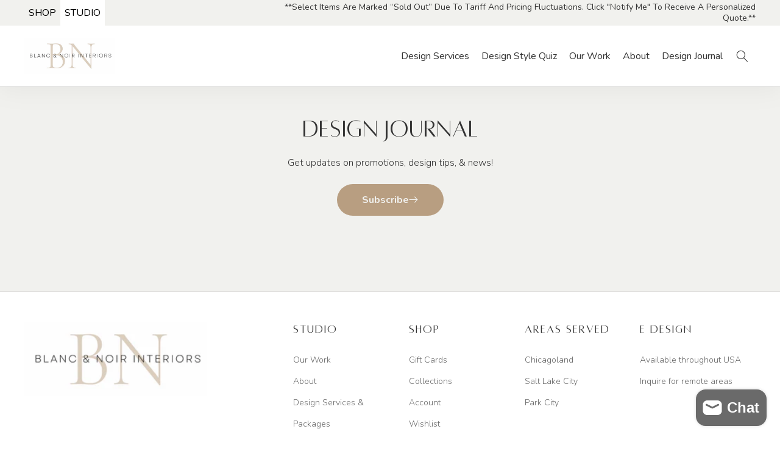

--- FILE ---
content_type: text/html; charset=utf-8
request_url: https://blancnoirinteriors.com/blogs/studio-design-journal
body_size: 63636
content:
<!doctype html>
<html class="no-js" lang="en">
  <head>

    <meta name="google-site-verification" content="aHiyu2w1IRJP0fpg-pmCz_GTHAyPueWTu6AKpIzO-2w" />
    
    <!-- Google Tag Manager -->
<script>(function(w,d,s,l,i){w[l]=w[l]||[];w[l].push({'gtm.start':
new Date().getTime(),event:'gtm.js'});var f=d.getElementsByTagName(s)[0],
j=d.createElement(s),dl=l!='dataLayer'?'&l='+l:'';j.async=true;j.src=
'https://www.googletagmanager.com/gtm.js?id='+i+dl;f.parentNode.insertBefore(j,f);
})(window,document,'script','dataLayer','GTM-MH5ZWTQ');</script>
<!-- End Google Tag Manager -->

    <!-- Google tag (gtag.js) -->
<script async src="https://www.googletagmanager.com/gtag/js?id=G-FPBX23K79H"></script>
<script>
  window.dataLayer = window.dataLayer || [];
  function gtag(){dataLayer.push(arguments);}
  gtag('js', new Date());

  gtag('config', 'G-FPBX23K79H');

<script type="application/ld+json">
{
  "@context": "https://schema.org/",
  "@type": "WebSite",
  "name": "Blanc & Noir Interiors",
  "url": "https://blancnoirinteriors.com/",
  "potentialAction": {
    "@type": "SearchAction",
    "target": "{search_term_string}",
    "query-input": "required name=search_term_string"
  }
}
</script>
  
  
</script>
    
    <meta charset="utf-8">
    <meta http-equiv="X-UA-Compatible" content="IE=edge">
    <meta name="viewport" content="width=device-width,initial-scale=1">
    <meta name="theme-color" content="">
    <link rel="canonical" href="https://blancnoirinteriors.com/blogs/studio-design-journal">
    <link rel="preconnect" href="https://cdn.shopify.com" crossorigin>

    <!-- Jquery cdn -->
    <script src="https://ajax.googleapis.com/ajax/libs/jquery/3.6.1/jquery.min.js"></script>
    <!-- Fontawesome -->
    <link rel="stylesheet" href="https://cdnjs.cloudflare.com/ajax/libs/font-awesome/4.7.0/css/font-awesome.min.css">
    <!-- slick slider -->
    <link rel="stylesheet" type="text/css" href="//cdn.jsdelivr.net/npm/slick-carousel@1.8.1/slick/slick.css">
    <script
      type="text/javascript"
      src="https://cdnjs.cloudflare.com/ajax/libs/slick-carousel/1.8.1/slick.min.js"
      defer="defer"
    ></script>
    <!-- Yotpo app review cdn -->
    <script
      src="https://cdn-widgetsrepository.yotpo.com/v1/loader/kh78Sr6rbNCdRHIiQywyn5VZiWHO3aDRQPB4anSO?languageCode=en"
      async
    ></script><link rel="icon" type="image/png" href="//blancnoirinteriors.com/cdn/shop/files/logo.png?crop=center&height=32&v=1681278264&width=32"><link rel="preconnect" href="https://fonts.shopifycdn.com" crossorigin><title>
      Blog Overview (Don&#39;t Use)
 &ndash; Blanc &amp; Noir Interiors</title>

    

    

<meta property="og:site_name" content="Blanc &amp; Noir Interiors">
<meta property="og:url" content="https://blancnoirinteriors.com/blogs/studio-design-journal">
<meta property="og:title" content="Blog Overview (Don&#39;t Use)">
<meta property="og:type" content="website">
<meta property="og:description" content="At Blanc &amp; Noir Interiors, we strive to create a beautiful life through inspiration from nature and the world around us. We create designs that are not only timeless but most importantly, tell your story!  "><meta property="og:image" content="http://blancnoirinteriors.com/cdn/shop/files/BN_LOGO_c865afaf-2ba2-4cb1-9ee7-1305230925d5.png?v=1688175866">
  <meta property="og:image:secure_url" content="https://blancnoirinteriors.com/cdn/shop/files/BN_LOGO_c865afaf-2ba2-4cb1-9ee7-1305230925d5.png?v=1688175866">
  <meta property="og:image:width" content="1913">
  <meta property="og:image:height" content="1169"><meta name="twitter:site" content="@blancnoirinter"><meta name="twitter:card" content="summary_large_image">
<meta name="twitter:title" content="Blog Overview (Don&#39;t Use)">
<meta name="twitter:description" content="At Blanc &amp; Noir Interiors, we strive to create a beautiful life through inspiration from nature and the world around us. We create designs that are not only timeless but most importantly, tell your story!  ">


    <script src="//blancnoirinteriors.com/cdn/shop/t/9/assets/global.js?v=34380894347377000231700767614" defer="defer"></script>
    <script>window.performance && window.performance.mark && window.performance.mark('shopify.content_for_header.start');</script><meta name="google-site-verification" content="aHiyu2w1IRJP0fpg-pmCz_GTHAyPueWTu6AKpIzO-2w">
<meta name="facebook-domain-verification" content="67um9tfs1hnw66s0qubqt6fjvr6ln5">
<meta id="shopify-digital-wallet" name="shopify-digital-wallet" content="/68524212501/digital_wallets/dialog">
<meta name="shopify-checkout-api-token" content="2979ab41028f5af2e28073afeb915f39">
<meta id="in-context-paypal-metadata" data-shop-id="68524212501" data-venmo-supported="false" data-environment="production" data-locale="en_US" data-paypal-v4="true" data-currency="USD">
<link rel="alternate" type="application/atom+xml" title="Feed" href="/blogs/studio-design-journal.atom" />
<script async="async" src="/checkouts/internal/preloads.js?locale=en-US"></script>
<link rel="preconnect" href="https://shop.app" crossorigin="anonymous">
<script async="async" src="https://shop.app/checkouts/internal/preloads.js?locale=en-US&shop_id=68524212501" crossorigin="anonymous"></script>
<script id="apple-pay-shop-capabilities" type="application/json">{"shopId":68524212501,"countryCode":"US","currencyCode":"USD","merchantCapabilities":["supports3DS"],"merchantId":"gid:\/\/shopify\/Shop\/68524212501","merchantName":"Blanc \u0026 Noir Interiors","requiredBillingContactFields":["postalAddress","email","phone"],"requiredShippingContactFields":["postalAddress","email","phone"],"shippingType":"shipping","supportedNetworks":["visa","masterCard","amex","discover","elo","jcb"],"total":{"type":"pending","label":"Blanc \u0026 Noir Interiors","amount":"1.00"},"shopifyPaymentsEnabled":true,"supportsSubscriptions":true}</script>
<script id="shopify-features" type="application/json">{"accessToken":"2979ab41028f5af2e28073afeb915f39","betas":["rich-media-storefront-analytics"],"domain":"blancnoirinteriors.com","predictiveSearch":true,"shopId":68524212501,"locale":"en"}</script>
<script>var Shopify = Shopify || {};
Shopify.shop = "blancnoirinteriorsshop.myshopify.com";
Shopify.locale = "en";
Shopify.currency = {"active":"USD","rate":"1.0"};
Shopify.country = "US";
Shopify.theme = {"name":"Suffescom","id":154874937621,"schema_name":"Suffescom","schema_version":"7.0.1","theme_store_id":887,"role":"main"};
Shopify.theme.handle = "null";
Shopify.theme.style = {"id":null,"handle":null};
Shopify.cdnHost = "blancnoirinteriors.com/cdn";
Shopify.routes = Shopify.routes || {};
Shopify.routes.root = "/";</script>
<script type="module">!function(o){(o.Shopify=o.Shopify||{}).modules=!0}(window);</script>
<script>!function(o){function n(){var o=[];function n(){o.push(Array.prototype.slice.apply(arguments))}return n.q=o,n}var t=o.Shopify=o.Shopify||{};t.loadFeatures=n(),t.autoloadFeatures=n()}(window);</script>
<script>
  window.ShopifyPay = window.ShopifyPay || {};
  window.ShopifyPay.apiHost = "shop.app\/pay";
  window.ShopifyPay.redirectState = null;
</script>
<script id="shop-js-analytics" type="application/json">{"pageType":"blog"}</script>
<script defer="defer" async type="module" src="//blancnoirinteriors.com/cdn/shopifycloud/shop-js/modules/v2/client.init-shop-cart-sync_BT-GjEfc.en.esm.js"></script>
<script defer="defer" async type="module" src="//blancnoirinteriors.com/cdn/shopifycloud/shop-js/modules/v2/chunk.common_D58fp_Oc.esm.js"></script>
<script defer="defer" async type="module" src="//blancnoirinteriors.com/cdn/shopifycloud/shop-js/modules/v2/chunk.modal_xMitdFEc.esm.js"></script>
<script type="module">
  await import("//blancnoirinteriors.com/cdn/shopifycloud/shop-js/modules/v2/client.init-shop-cart-sync_BT-GjEfc.en.esm.js");
await import("//blancnoirinteriors.com/cdn/shopifycloud/shop-js/modules/v2/chunk.common_D58fp_Oc.esm.js");
await import("//blancnoirinteriors.com/cdn/shopifycloud/shop-js/modules/v2/chunk.modal_xMitdFEc.esm.js");

  window.Shopify.SignInWithShop?.initShopCartSync?.({"fedCMEnabled":true,"windoidEnabled":true});

</script>
<script>
  window.Shopify = window.Shopify || {};
  if (!window.Shopify.featureAssets) window.Shopify.featureAssets = {};
  window.Shopify.featureAssets['shop-js'] = {"shop-cart-sync":["modules/v2/client.shop-cart-sync_DZOKe7Ll.en.esm.js","modules/v2/chunk.common_D58fp_Oc.esm.js","modules/v2/chunk.modal_xMitdFEc.esm.js"],"init-fed-cm":["modules/v2/client.init-fed-cm_B6oLuCjv.en.esm.js","modules/v2/chunk.common_D58fp_Oc.esm.js","modules/v2/chunk.modal_xMitdFEc.esm.js"],"shop-cash-offers":["modules/v2/client.shop-cash-offers_D2sdYoxE.en.esm.js","modules/v2/chunk.common_D58fp_Oc.esm.js","modules/v2/chunk.modal_xMitdFEc.esm.js"],"shop-login-button":["modules/v2/client.shop-login-button_QeVjl5Y3.en.esm.js","modules/v2/chunk.common_D58fp_Oc.esm.js","modules/v2/chunk.modal_xMitdFEc.esm.js"],"pay-button":["modules/v2/client.pay-button_DXTOsIq6.en.esm.js","modules/v2/chunk.common_D58fp_Oc.esm.js","modules/v2/chunk.modal_xMitdFEc.esm.js"],"shop-button":["modules/v2/client.shop-button_DQZHx9pm.en.esm.js","modules/v2/chunk.common_D58fp_Oc.esm.js","modules/v2/chunk.modal_xMitdFEc.esm.js"],"avatar":["modules/v2/client.avatar_BTnouDA3.en.esm.js"],"init-windoid":["modules/v2/client.init-windoid_CR1B-cfM.en.esm.js","modules/v2/chunk.common_D58fp_Oc.esm.js","modules/v2/chunk.modal_xMitdFEc.esm.js"],"init-shop-for-new-customer-accounts":["modules/v2/client.init-shop-for-new-customer-accounts_C_vY_xzh.en.esm.js","modules/v2/client.shop-login-button_QeVjl5Y3.en.esm.js","modules/v2/chunk.common_D58fp_Oc.esm.js","modules/v2/chunk.modal_xMitdFEc.esm.js"],"init-shop-email-lookup-coordinator":["modules/v2/client.init-shop-email-lookup-coordinator_BI7n9ZSv.en.esm.js","modules/v2/chunk.common_D58fp_Oc.esm.js","modules/v2/chunk.modal_xMitdFEc.esm.js"],"init-shop-cart-sync":["modules/v2/client.init-shop-cart-sync_BT-GjEfc.en.esm.js","modules/v2/chunk.common_D58fp_Oc.esm.js","modules/v2/chunk.modal_xMitdFEc.esm.js"],"shop-toast-manager":["modules/v2/client.shop-toast-manager_DiYdP3xc.en.esm.js","modules/v2/chunk.common_D58fp_Oc.esm.js","modules/v2/chunk.modal_xMitdFEc.esm.js"],"init-customer-accounts":["modules/v2/client.init-customer-accounts_D9ZNqS-Q.en.esm.js","modules/v2/client.shop-login-button_QeVjl5Y3.en.esm.js","modules/v2/chunk.common_D58fp_Oc.esm.js","modules/v2/chunk.modal_xMitdFEc.esm.js"],"init-customer-accounts-sign-up":["modules/v2/client.init-customer-accounts-sign-up_iGw4briv.en.esm.js","modules/v2/client.shop-login-button_QeVjl5Y3.en.esm.js","modules/v2/chunk.common_D58fp_Oc.esm.js","modules/v2/chunk.modal_xMitdFEc.esm.js"],"shop-follow-button":["modules/v2/client.shop-follow-button_CqMgW2wH.en.esm.js","modules/v2/chunk.common_D58fp_Oc.esm.js","modules/v2/chunk.modal_xMitdFEc.esm.js"],"checkout-modal":["modules/v2/client.checkout-modal_xHeaAweL.en.esm.js","modules/v2/chunk.common_D58fp_Oc.esm.js","modules/v2/chunk.modal_xMitdFEc.esm.js"],"shop-login":["modules/v2/client.shop-login_D91U-Q7h.en.esm.js","modules/v2/chunk.common_D58fp_Oc.esm.js","modules/v2/chunk.modal_xMitdFEc.esm.js"],"lead-capture":["modules/v2/client.lead-capture_BJmE1dJe.en.esm.js","modules/v2/chunk.common_D58fp_Oc.esm.js","modules/v2/chunk.modal_xMitdFEc.esm.js"],"payment-terms":["modules/v2/client.payment-terms_Ci9AEqFq.en.esm.js","modules/v2/chunk.common_D58fp_Oc.esm.js","modules/v2/chunk.modal_xMitdFEc.esm.js"]};
</script>
<script id="__st">var __st={"a":68524212501,"offset":-21600,"reqid":"f51ce0de-6075-4119-b967-9b5a2d64c523-1769245631","pageurl":"blancnoirinteriors.com\/blogs\/studio-design-journal","s":"blogs-98214314261","u":"b30355ddde8a","p":"blog","rtyp":"blog","rid":98214314261};</script>
<script>window.ShopifyPaypalV4VisibilityTracking = true;</script>
<script id="captcha-bootstrap">!function(){'use strict';const t='contact',e='account',n='new_comment',o=[[t,t],['blogs',n],['comments',n],[t,'customer']],c=[[e,'customer_login'],[e,'guest_login'],[e,'recover_customer_password'],[e,'create_customer']],r=t=>t.map((([t,e])=>`form[action*='/${t}']:not([data-nocaptcha='true']) input[name='form_type'][value='${e}']`)).join(','),a=t=>()=>t?[...document.querySelectorAll(t)].map((t=>t.form)):[];function s(){const t=[...o],e=r(t);return a(e)}const i='password',u='form_key',d=['recaptcha-v3-token','g-recaptcha-response','h-captcha-response',i],f=()=>{try{return window.sessionStorage}catch{return}},m='__shopify_v',_=t=>t.elements[u];function p(t,e,n=!1){try{const o=window.sessionStorage,c=JSON.parse(o.getItem(e)),{data:r}=function(t){const{data:e,action:n}=t;return t[m]||n?{data:e,action:n}:{data:t,action:n}}(c);for(const[e,n]of Object.entries(r))t.elements[e]&&(t.elements[e].value=n);n&&o.removeItem(e)}catch(o){console.error('form repopulation failed',{error:o})}}const l='form_type',E='cptcha';function T(t){t.dataset[E]=!0}const w=window,h=w.document,L='Shopify',v='ce_forms',y='captcha';let A=!1;((t,e)=>{const n=(g='f06e6c50-85a8-45c8-87d0-21a2b65856fe',I='https://cdn.shopify.com/shopifycloud/storefront-forms-hcaptcha/ce_storefront_forms_captcha_hcaptcha.v1.5.2.iife.js',D={infoText:'Protected by hCaptcha',privacyText:'Privacy',termsText:'Terms'},(t,e,n)=>{const o=w[L][v],c=o.bindForm;if(c)return c(t,g,e,D).then(n);var r;o.q.push([[t,g,e,D],n]),r=I,A||(h.body.append(Object.assign(h.createElement('script'),{id:'captcha-provider',async:!0,src:r})),A=!0)});var g,I,D;w[L]=w[L]||{},w[L][v]=w[L][v]||{},w[L][v].q=[],w[L][y]=w[L][y]||{},w[L][y].protect=function(t,e){n(t,void 0,e),T(t)},Object.freeze(w[L][y]),function(t,e,n,w,h,L){const[v,y,A,g]=function(t,e,n){const i=e?o:[],u=t?c:[],d=[...i,...u],f=r(d),m=r(i),_=r(d.filter((([t,e])=>n.includes(e))));return[a(f),a(m),a(_),s()]}(w,h,L),I=t=>{const e=t.target;return e instanceof HTMLFormElement?e:e&&e.form},D=t=>v().includes(t);t.addEventListener('submit',(t=>{const e=I(t);if(!e)return;const n=D(e)&&!e.dataset.hcaptchaBound&&!e.dataset.recaptchaBound,o=_(e),c=g().includes(e)&&(!o||!o.value);(n||c)&&t.preventDefault(),c&&!n&&(function(t){try{if(!f())return;!function(t){const e=f();if(!e)return;const n=_(t);if(!n)return;const o=n.value;o&&e.removeItem(o)}(t);const e=Array.from(Array(32),(()=>Math.random().toString(36)[2])).join('');!function(t,e){_(t)||t.append(Object.assign(document.createElement('input'),{type:'hidden',name:u})),t.elements[u].value=e}(t,e),function(t,e){const n=f();if(!n)return;const o=[...t.querySelectorAll(`input[type='${i}']`)].map((({name:t})=>t)),c=[...d,...o],r={};for(const[a,s]of new FormData(t).entries())c.includes(a)||(r[a]=s);n.setItem(e,JSON.stringify({[m]:1,action:t.action,data:r}))}(t,e)}catch(e){console.error('failed to persist form',e)}}(e),e.submit())}));const S=(t,e)=>{t&&!t.dataset[E]&&(n(t,e.some((e=>e===t))),T(t))};for(const o of['focusin','change'])t.addEventListener(o,(t=>{const e=I(t);D(e)&&S(e,y())}));const B=e.get('form_key'),M=e.get(l),P=B&&M;t.addEventListener('DOMContentLoaded',(()=>{const t=y();if(P)for(const e of t)e.elements[l].value===M&&p(e,B);[...new Set([...A(),...v().filter((t=>'true'===t.dataset.shopifyCaptcha))])].forEach((e=>S(e,t)))}))}(h,new URLSearchParams(w.location.search),n,t,e,['guest_login'])})(!0,!0)}();</script>
<script integrity="sha256-4kQ18oKyAcykRKYeNunJcIwy7WH5gtpwJnB7kiuLZ1E=" data-source-attribution="shopify.loadfeatures" defer="defer" src="//blancnoirinteriors.com/cdn/shopifycloud/storefront/assets/storefront/load_feature-a0a9edcb.js" crossorigin="anonymous"></script>
<script crossorigin="anonymous" defer="defer" src="//blancnoirinteriors.com/cdn/shopifycloud/storefront/assets/shopify_pay/storefront-65b4c6d7.js?v=20250812"></script>
<script data-source-attribution="shopify.dynamic_checkout.dynamic.init">var Shopify=Shopify||{};Shopify.PaymentButton=Shopify.PaymentButton||{isStorefrontPortableWallets:!0,init:function(){window.Shopify.PaymentButton.init=function(){};var t=document.createElement("script");t.src="https://blancnoirinteriors.com/cdn/shopifycloud/portable-wallets/latest/portable-wallets.en.js",t.type="module",document.head.appendChild(t)}};
</script>
<script data-source-attribution="shopify.dynamic_checkout.buyer_consent">
  function portableWalletsHideBuyerConsent(e){var t=document.getElementById("shopify-buyer-consent"),n=document.getElementById("shopify-subscription-policy-button");t&&n&&(t.classList.add("hidden"),t.setAttribute("aria-hidden","true"),n.removeEventListener("click",e))}function portableWalletsShowBuyerConsent(e){var t=document.getElementById("shopify-buyer-consent"),n=document.getElementById("shopify-subscription-policy-button");t&&n&&(t.classList.remove("hidden"),t.removeAttribute("aria-hidden"),n.addEventListener("click",e))}window.Shopify?.PaymentButton&&(window.Shopify.PaymentButton.hideBuyerConsent=portableWalletsHideBuyerConsent,window.Shopify.PaymentButton.showBuyerConsent=portableWalletsShowBuyerConsent);
</script>
<script data-source-attribution="shopify.dynamic_checkout.cart.bootstrap">document.addEventListener("DOMContentLoaded",(function(){function t(){return document.querySelector("shopify-accelerated-checkout-cart, shopify-accelerated-checkout")}if(t())Shopify.PaymentButton.init();else{new MutationObserver((function(e,n){t()&&(Shopify.PaymentButton.init(),n.disconnect())})).observe(document.body,{childList:!0,subtree:!0})}}));
</script>
<link id="shopify-accelerated-checkout-styles" rel="stylesheet" media="screen" href="https://blancnoirinteriors.com/cdn/shopifycloud/portable-wallets/latest/accelerated-checkout-backwards-compat.css" crossorigin="anonymous">
<style id="shopify-accelerated-checkout-cart">
        #shopify-buyer-consent {
  margin-top: 1em;
  display: inline-block;
  width: 100%;
}

#shopify-buyer-consent.hidden {
  display: none;
}

#shopify-subscription-policy-button {
  background: none;
  border: none;
  padding: 0;
  text-decoration: underline;
  font-size: inherit;
  cursor: pointer;
}

#shopify-subscription-policy-button::before {
  box-shadow: none;
}

      </style>
<script id="sections-script" data-sections="studio-header,studio-footer" defer="defer" src="//blancnoirinteriors.com/cdn/shop/t/9/compiled_assets/scripts.js?v=6971"></script>
<script>window.performance && window.performance.mark && window.performance.mark('shopify.content_for_header.end');</script>


    <style data-shopify>
      @font-face {
  font-family: Nunito;
  font-weight: 400;
  font-style: normal;
  font-display: swap;
  src: url("//blancnoirinteriors.com/cdn/fonts/nunito/nunito_n4.fc49103dc396b42cae9460289072d384b6c6eb63.woff2") format("woff2"),
       url("//blancnoirinteriors.com/cdn/fonts/nunito/nunito_n4.5d26d13beeac3116db2479e64986cdeea4c8fbdd.woff") format("woff");
}

      @font-face {
  font-family: Nunito;
  font-weight: 700;
  font-style: normal;
  font-display: swap;
  src: url("//blancnoirinteriors.com/cdn/fonts/nunito/nunito_n7.37cf9b8cf43b3322f7e6e13ad2aad62ab5dc9109.woff2") format("woff2"),
       url("//blancnoirinteriors.com/cdn/fonts/nunito/nunito_n7.45cfcfadc6630011252d54d5f5a2c7c98f60d5de.woff") format("woff");
}

      @font-face {
  font-family: Nunito;
  font-weight: 400;
  font-style: italic;
  font-display: swap;
  src: url("//blancnoirinteriors.com/cdn/fonts/nunito/nunito_i4.fd53bf99043ab6c570187ed42d1b49192135de96.woff2") format("woff2"),
       url("//blancnoirinteriors.com/cdn/fonts/nunito/nunito_i4.cb3876a003a73aaae5363bb3e3e99d45ec598cc6.woff") format("woff");
}

      @font-face {
  font-family: Nunito;
  font-weight: 700;
  font-style: italic;
  font-display: swap;
  src: url("//blancnoirinteriors.com/cdn/fonts/nunito/nunito_i7.3f8ba2027bc9ceb1b1764ecab15bae73f86c4632.woff2") format("woff2"),
       url("//blancnoirinteriors.com/cdn/fonts/nunito/nunito_i7.82bfb5f86ec77ada3c9f660da22064c2e46e1469.woff") format("woff");
}

      @font-face {
  font-family: Assistant;
  font-weight: 400;
  font-style: normal;
  font-display: swap;
  src: url("//blancnoirinteriors.com/cdn/fonts/assistant/assistant_n4.9120912a469cad1cc292572851508ca49d12e768.woff2") format("woff2"),
       url("//blancnoirinteriors.com/cdn/fonts/assistant/assistant_n4.6e9875ce64e0fefcd3f4446b7ec9036b3ddd2985.woff") format("woff");
}


      :root {
        --font-body-family: Nunito, sans-serif;
        --font-body-style: normal;
        --font-body-weight: 400;
        --font-body-weight-bold: 700;

        --font-heading-family: Assistant, sans-serif;
        --font-heading-style: normal;
        --font-heading-weight: 400;

        --font-body-scale: 1.0;
        --font-heading-scale: 1.0;

        --color-base-text: 51, 51, 51;
        --color-shadow: 51, 51, 51;
        --color-base-background-1: 255, 255, 255;
        --color-base-background-2: 241, 241, 238;
        --color-base-solid-button-labels: 255, 255, 255;
        --color-base-outline-button-labels: 18, 18, 18;
        --color-base-accent-1: 241, 241, 238;
        --color-base-accent-2: 51, 51, 51;
        --payment-terms-background-color: #ffffff;

        --gradient-base-background-1: #ffffff;
        --gradient-base-background-2: #f1f1ee;
        --gradient-base-accent-1: #f1f1ee;
        --gradient-base-accent-2: #333333;

        --media-padding: px;
        --media-border-opacity: 0.0;
        --media-border-width: 1px;
        --media-radius: 0px;
        --media-shadow-opacity: 0.0;
        --media-shadow-horizontal-offset: 0px;
        --media-shadow-vertical-offset: 4px;
        --media-shadow-blur-radius: 0px;
        --media-shadow-visible: 0;

        --page-width: 140rem;
        --page-width-margin: 0rem;

        --product-card-image-padding: 0.0rem;
        --product-card-corner-radius: 0.0rem;
        --product-card-text-alignment: left;
        --product-card-border-width: 0.0rem;
        --product-card-border-opacity: 0.1;
        --product-card-shadow-opacity: 0.0;
        --product-card-shadow-visible: 0;
        --product-card-shadow-horizontal-offset: 0.0rem;
        --product-card-shadow-vertical-offset: 0.4rem;
        --product-card-shadow-blur-radius: 0.5rem;

        --collection-card-image-padding: 0.0rem;
        --collection-card-corner-radius: 0.0rem;
        --collection-card-text-alignment: left;
        --collection-card-border-width: 0.0rem;
        --collection-card-border-opacity: 0.1;
        --collection-card-shadow-opacity: 0.0;
        --collection-card-shadow-visible: 0;
        --collection-card-shadow-horizontal-offset: 0.0rem;
        --collection-card-shadow-vertical-offset: 0.4rem;
        --collection-card-shadow-blur-radius: 0.5rem;

        --blog-card-image-padding: 0.0rem;
        --blog-card-corner-radius: 0.0rem;
        --blog-card-text-alignment: left;
        --blog-card-border-width: 0.0rem;
        --blog-card-border-opacity: 0.1;
        --blog-card-shadow-opacity: 0.0;
        --blog-card-shadow-visible: 0;
        --blog-card-shadow-horizontal-offset: 0.0rem;
        --blog-card-shadow-vertical-offset: 0.4rem;
        --blog-card-shadow-blur-radius: 0.5rem;

        --badge-corner-radius: 4.0rem;

        --popup-border-width: 1px;
        --popup-border-opacity: 0.1;
        --popup-corner-radius: 0px;
        --popup-shadow-opacity: 0.0;
        --popup-shadow-horizontal-offset: 0px;
        --popup-shadow-vertical-offset: 4px;
        --popup-shadow-blur-radius: 0px;

        --drawer-border-width: 1px;
        --drawer-border-opacity: 0.1;
        --drawer-shadow-opacity: 0.0;
        --drawer-shadow-horizontal-offset: 0px;
        --drawer-shadow-vertical-offset: 4px;
        --drawer-shadow-blur-radius: 5px;

        --spacing-sections-desktop: 0px;
        --spacing-sections-mobile: 0px;

        --grid-desktop-vertical-spacing: 8px;
        --grid-desktop-horizontal-spacing: 8px;
        --grid-mobile-vertical-spacing: 4px;
        --grid-mobile-horizontal-spacing: 4px;

        --text-boxes-border-opacity: 0.1;
        --text-boxes-border-width: 0px;
        --text-boxes-radius: 0px;
        --text-boxes-shadow-opacity: 0.0;
        --text-boxes-shadow-visible: 0;
        --text-boxes-shadow-horizontal-offset: 0px;
        --text-boxes-shadow-vertical-offset: 4px;
        --text-boxes-shadow-blur-radius: 0px;

        --buttons-radius: 0px;
        --buttons-radius-outset: 0px;
        --buttons-border-width: 1px;
        --buttons-border-opacity: 1.0;
        --buttons-shadow-opacity: 0.0;
        --buttons-shadow-visible: 0;
        --buttons-shadow-horizontal-offset: 0px;
        --buttons-shadow-vertical-offset: 4px;
        --buttons-shadow-blur-radius: 5px;
        --buttons-border-offset: 0px;

        --inputs-radius: 0px;
        --inputs-border-width: 1px;
        --inputs-border-opacity: 0.55;
        --inputs-shadow-opacity: 0.0;
        --inputs-shadow-horizontal-offset: 0px;
        --inputs-margin-offset: 0px;
        --inputs-shadow-vertical-offset: 4px;
        --inputs-shadow-blur-radius: 5px;
        --inputs-radius-outset: 0px;

        --variant-pills-radius: 40px;
        --variant-pills-border-width: 1px;
        --variant-pills-border-opacity: 0.55;
        --variant-pills-shadow-opacity: 0.0;
        --variant-pills-shadow-horizontal-offset: 0px;
        --variant-pills-shadow-vertical-offset: 4px;
        --variant-pills-shadow-blur-radius: 5px;
      }

      *,
      *::before,
      *::after {
        box-sizing: inherit;
      }

      html {
        box-sizing: border-box;
        font-size: calc(var(--font-body-scale) * 62.5%);
        height: 100%;
      }

      body {
        display: grid;
        grid-template-rows: auto auto 1fr auto;
        grid-template-columns: 100%;
        min-height: 100%;
        margin: 0;
        font-size: 1.5rem;
        letter-spacing: 0.06rem;
        line-height: calc(1 + 0.8 / var(--font-body-scale));
        font-family: var(--font-body-family);
        font-style: var(--font-body-style);
        font-weight: var(--font-body-weight);
      }

      @media screen and (min-width: 750px) {
        body {
          font-size: 1.6rem;
        }
      }
    </style>

    <link href="//blancnoirinteriors.com/cdn/shop/t/9/assets/base.css?v=163525635109086718331700770573" rel="stylesheet" type="text/css" media="all" />
    <link href="//blancnoirinteriors.com/cdn/shop/t/9/assets/custom.css?v=47122403709587098781700771154" rel="stylesheet" type="text/css" media="all" />
    <link href="//blancnoirinteriors.com/cdn/shop/t/9/assets/responsive.css?v=106995224069573179411691041481" rel="stylesheet" type="text/css" media="all" />
    <link href="//blancnoirinteriors.com/cdn/shop/t/9/assets/owl.carousel.min.css?v=100847393044616809951689849610" rel="stylesheet" type="text/css" media="all" />
    <link href="//blancnoirinteriors.com/cdn/shop/t/9/assets/owl.theme.default.min.css?v=143489350201050077611689849610" rel="stylesheet" type="text/css" media="all" />
<link rel="preload" as="font" href="//blancnoirinteriors.com/cdn/fonts/nunito/nunito_n4.fc49103dc396b42cae9460289072d384b6c6eb63.woff2" type="font/woff2" crossorigin><link rel="preload" as="font" href="//blancnoirinteriors.com/cdn/fonts/assistant/assistant_n4.9120912a469cad1cc292572851508ca49d12e768.woff2" type="font/woff2" crossorigin><link
        rel="stylesheet"
        href="//blancnoirinteriors.com/cdn/shop/t/9/assets/component-predictive-search.css?v=83512081251802922551689849610"
        media="print"
        onload="this.media='all'"
      ><script>
      document.documentElement.className = document.documentElement.className.replace('no-js', 'js');
      if (Shopify.designMode) {
        document.documentElement.classList.add('shopify-design-mode');
      }
    </script>
  <!-- BEGIN app block: shopify://apps/powerful-form-builder/blocks/app-embed/e4bcb1eb-35b2-42e6-bc37-bfe0e1542c9d --><script type="text/javascript" hs-ignore data-cookieconsent="ignore">
  var Globo = Globo || {};
  var globoFormbuilderRecaptchaInit = function(){};
  var globoFormbuilderHcaptchaInit = function(){};
  window.Globo.FormBuilder = window.Globo.FormBuilder || {};
  window.Globo.FormBuilder.shop = {"configuration":{"money_format":"${{amount}}"},"pricing":{"features":{"bulkOrderForm":true,"cartForm":true,"fileUpload":30,"removeCopyright":true,"restrictedEmailDomains":false,"metrics":true}},"settings":{"copyright":"Powered by <a href=\"https://globosoftware.net\" target=\"_blank\">Globo</a> <a href=\"https://apps.shopify.com/form-builder-contact-form\" target=\"_blank\">Form</a>","hideWaterMark":false,"reCaptcha":{"recaptchaType":"v3","siteKey":"6Ld4dEopAAAAAOwyMAY32rE41d9SxaQgytFhQYtS","languageCode":"en"},"hCaptcha":{"siteKey":false},"scrollTop":false,"customCssCode":"","customCssEnabled":false,"additionalColumns":[]},"encryption_form_id":1,"url":"https://app.powerfulform.com/","CDN_URL":"https://dxo9oalx9qc1s.cloudfront.net","app_id":"1783207"};

  if(window.Globo.FormBuilder.shop.settings.customCssEnabled && window.Globo.FormBuilder.shop.settings.customCssCode){
    const customStyle = document.createElement('style');
    customStyle.type = 'text/css';
    customStyle.innerHTML = window.Globo.FormBuilder.shop.settings.customCssCode;
    document.head.appendChild(customStyle);
  }

  window.Globo.FormBuilder.forms = [];
    
      
      
      
      window.Globo.FormBuilder.forms[3863] = {"3863":{"elements":[{"id":"group-1","type":"group","label":"Page 1","description":"","elements":[{"id":"name","type":"name","label":"Owner's Name(s)","placeholder":"","description":"","limitCharacters":false,"characters":100,"hideLabel":false,"keepPositionLabel":false,"required":true,"ifHideLabel":false,"inputIcon":"","columnWidth":50},{"id":"phone-4","type":"phone","label":"Owner's Phone(s)","placeholder":"","description":"","validatePhone":false,"onlyShowFlag":false,"defaultCountryCode":"us","limitCharacters":false,"characters":100,"hideLabel":false,"keepPositionLabel":false,"required":true,"ifHideLabel":false,"inputIcon":"","columnWidth":50},{"id":"email-4","type":"email","label":"Owner's Email(s)","placeholder":"","description":"","limitCharacters":false,"characters":100,"hideLabel":false,"keepPositionLabel":false,"required":true,"ifHideLabel":false,"inputIcon":"","columnWidth":50},{"id":"text-21","type":"text","label":"Owner's Current Address","placeholder":"","description":"","limitCharacters":false,"characters":100,"hideLabel":false,"keepPositionLabel":false,"required":false,"ifHideLabel":false,"inputIcon":"","columnWidth":50},{"id":"text-8","type":"text","label":"Who will be occupying the space","placeholder":"Please list ages \u0026 pets","description":"","limitCharacters":false,"characters":100,"hideLabel":false,"keepPositionLabel":false,"required":false,"ifHideLabel":false,"inputIcon":"","columnWidth":100},{"id":"select","type":"select","label":"Is your project Residential or Commercial?","placeholder":"Please select","options":"Residential\nMultifamily\nCommercial\nDevelopment\nOther","defaultOption":"","description":"","hideLabel":false,"keepPositionLabel":false,"required":true,"ifHideLabel":false,"inputIcon":"","columnWidth":50},{"id":"text-22","type":"text","label":"Project Address","placeholder":"","description":"","limitCharacters":false,"characters":100,"hideLabel":false,"keepPositionLabel":false,"required":false,"ifHideLabel":false,"inputIcon":"","columnWidth":50,"conditionalField":false,"onlyShowIf":false,"select":false},{"id":"text-4","type":"text","label":"Overall Dwelling Sq. Footage","placeholder":"","description":"","limitCharacters":false,"characters":100,"hideLabel":false,"keepPositionLabel":false,"required":false,"ifHideLabel":false,"inputIcon":"","columnWidth":50,"conditionalField":false,"onlyShowIf":false,"select":false},{"id":"text-5","type":"text","label":"Project Sq. Footage","placeholder":"Project Sq. Footage:","description":"","limitCharacters":false,"characters":100,"hideLabel":false,"keepPositionLabel":false,"required":false,"ifHideLabel":false,"inputIcon":"","columnWidth":50,"conditionalField":false,"onlyShowIf":false,"select":false},{"id":"text-6","type":"text","label":"Ideal project start date","placeholder":"","description":"","limitCharacters":false,"characters":100,"hideLabel":false,"keepPositionLabel":false,"required":false,"ifHideLabel":false,"inputIcon":"","columnWidth":50,"conditionalField":false,"onlyShowIf":false,"select":false},{"id":"text-7","type":"text","label":"Ideal completion date","placeholder":"","description":"","limitCharacters":false,"characters":100,"hideLabel":false,"keepPositionLabel":false,"required":true,"ifHideLabel":false,"inputIcon":"","columnWidth":50,"conditionalField":false,"onlyShowIf":false,"select":false},{"id":"radio-9","type":"radio","label":"Project Type","options":"New Construction\nRemodel\nFurnishings Only","defaultOption":"","description":"","hideLabel":false,"keepPositionLabel":false,"required":true,"ifHideLabel":false,"inlineOption":33.33,"columnWidth":50,"conditionalField":false,"onlyShowIf":false,"select":false},{"id":"checkbox-5","type":"checkbox","label":"Furnishings \u0026 Styling","options":"Full Interior Furnishings\nFull Interior Accessories\nPartial Interior Furnishings\nPartial Interior Accessories\nNo Interior Furnishings\nNo Interior Accessories","defaultOptions":"","description":"","hideLabel":false,"keepPositionLabel":false,"required":true,"ifHideLabel":false,"inlineOption":50,"columnWidth":50,"conditionalField":false,"onlyShowIf":false,"select":false,"radio-9":false},{"id":"checkbox-2","type":"checkbox","label":"Which rooms are included in your project?","options":"Whole Home \nExterior Materials Design\nGeneral Interior Finishes\nEntry\nGreat Room\nOffice\nKitchen\nButler's Pantry\nDining Room\nPrimary Bedroom\nTeen Room\nChildren's Room\nNursery\nGuest Room\nIn Law Room\nPrimary Bathroom\nPowder Room\nJack \u0026 Jill Bathroom\nEn Suite Bathroom\nAdditional Bathroom\nPet Wash\nPrimary Closet\nAdd'l Closet\nAdd'l Closet\nBasement Area \nFamily Room\nFitness Room\nRec Area\nPlayroom \nGym\nTheater\nBar\nWine Cellar\nElevator\nPlayroom \nGym\nTheater\nSunroom\nOutdoor Area\nPool House\nPatio\nAdditional Space(s) ","defaultOptions":"","description":"If your project is Residential, please list the rooms above.  Please list additional spaces in the notes at the bottom.","hideLabel":false,"keepPositionLabel":false,"required":false,"ifHideLabel":false,"inlineOption":33.33,"columnWidth":100,"conditionalField":false,"onlyShowIf":false,"select":false,"radio-9":false,"checkbox-5":false},{"id":"checkbox-3","type":"checkbox","label":"What style suits you best?","options":"Mount Blanc Modern Mountain\nPark Avenue Transitional Suburban\nNoir City Modern\nJade Coastal\nLa Maison Classic\nOther","defaultOptions":"","description":"Please see our collections page styles above or describe your style in the notes at the bottom.","hideLabel":false,"keepPositionLabel":false,"required":false,"ifHideLabel":false,"inlineOption":100,"columnWidth":100,"conditionalField":false,"onlyShowIf":false,"select":false,"radio-9":false,"checkbox-5":false,"checkbox-2":false},{"id":"radio-2","type":"radio","label":"New Construction Budget?","options":"Under $1M\n$1-$2M\n$2-3M\n$3-4M\n$5M+","defaultOption":"","description":"","hideLabel":false,"keepPositionLabel":false,"required":false,"ifHideLabel":false,"inlineOption":100,"columnWidth":50,"conditionalField":false,"onlyShowIf":false,"select":false,"radio-9":false,"checkbox-5":false,"checkbox-2":false,"checkbox-3":false},{"id":"radio-4","type":"radio","label":"Estimated Remodel Budget?","options":"Under $50K\n$50-$100K\n$100-200K\n$200K-$300K\n$300k-$500K\n$500K+","defaultOption":"","description":"","hideLabel":false,"keepPositionLabel":false,"required":false,"ifHideLabel":false,"inlineOption":100,"columnWidth":50,"conditionalField":false,"onlyShowIf":false,"select":false,"radio-9":false,"checkbox-5":false,"checkbox-2":false,"checkbox-3":false,"radio-2":false},{"id":"radio-3","type":"radio","label":"Estimated Furnishings \u0026 Decor Budget?","options":"Under $50K\n$51K-$99K\n$100-$200K\n$200-400K\n$400K-$700K\n$700K+","defaultOption":"","description":"","hideLabel":false,"keepPositionLabel":false,"required":false,"ifHideLabel":false,"inlineOption":100,"columnWidth":50,"conditionalField":false,"onlyShowIf":false,"select":false,"radio-9":false,"checkbox-5":false,"checkbox-2":false,"checkbox-3":false,"radio-2":false,"radio-4":false},{"id":"radio-10","type":"radio","label":"Design Services Budget","options":"Under $5K\n$10K-$20K\n$21K-$30K\n$31K-$50K\n$50K+","defaultOption":"","description":"","hideLabel":false,"keepPositionLabel":false,"required":true,"ifHideLabel":false,"inlineOption":100,"columnWidth":50,"conditionalField":false,"onlyShowIf":false,"select":false,"radio-9":false,"checkbox-5":false,"checkbox-2":false,"checkbox-3":false,"radio-2":false,"radio-4":false,"radio-3":false},{"id":"checkbox-4","type":"checkbox","label":"How did you hear about us?","options":"Houzz\nInstagram\nFacebook\nOther Social Media\nWebsite\nGoogle Search\nPinterest\nPublication","defaultOptions":"","description":"","hideLabel":false,"keepPositionLabel":false,"required":true,"ifHideLabel":false,"inlineOption":20,"columnWidth":50,"conditionalField":false,"onlyShowIf":"radio-4","select":false,"radio-9":false,"checkbox-5":false,"checkbox-2":false,"checkbox-3":false,"radio-2":false,"radio-4":false,"radio-3":false,"radio-10":false},{"id":"textarea","type":"textarea","label":"Referral? If so, who should we thank?","placeholder":"","description":"","limitCharacters":false,"characters":100,"hideLabel":false,"keepPositionLabel":false,"required":false,"ifHideLabel":false,"columnWidth":50,"conditionalField":false,"onlyShowIf":false,"select":false,"radio-9":false,"checkbox-5":false,"checkbox-2":false,"checkbox-3":false,"radio-2":false,"radio-4":false,"radio-3":false,"radio-10":false,"checkbox-4":false},{"id":"text-9","type":"text","label":"Builder\/Contractor Company Name","placeholder":"","description":"","limitCharacters":false,"characters":100,"hideLabel":false,"keepPositionLabel":false,"required":false,"ifHideLabel":false,"inputIcon":"","columnWidth":50,"conditionalField":false,"onlyShowIf":false,"select":false,"radio-9":false,"checkbox-5":false,"checkbox-2":false,"checkbox-3":false,"radio-2":false,"radio-4":false,"radio-3":false,"radio-10":false,"checkbox-4":false},{"id":"text-24","type":"text","label":"Builder\/Contractor Name","placeholder":"","description":"","limitCharacters":false,"characters":100,"hideLabel":false,"keepPositionLabel":false,"required":false,"ifHideLabel":false,"inputIcon":"","columnWidth":50,"conditionalField":false,"onlyShowIf":false,"select":false,"radio-9":false,"checkbox-5":false,"checkbox-2":false,"checkbox-3":false,"radio-2":false,"radio-4":false,"radio-3":false,"radio-10":false,"checkbox-4":false},{"id":"phone-3","type":"phone","label":"Builder\/Contractor Phone ","placeholder":"","description":"","validatePhone":false,"onlyShowFlag":false,"defaultCountryCode":"us","limitCharacters":false,"characters":100,"hideLabel":false,"keepPositionLabel":false,"required":false,"ifHideLabel":false,"inputIcon":"","columnWidth":50,"conditionalField":false,"onlyShowIf":false,"select":false,"radio-9":false,"checkbox-5":false,"checkbox-2":false,"checkbox-3":false,"radio-2":false,"radio-4":false,"radio-3":false,"radio-10":false,"checkbox-4":false},{"id":"email-3","type":"email","label":"Builder\/Contractor Email","placeholder":"example@emall.com","description":"","limitCharacters":false,"characters":100,"hideLabel":false,"keepPositionLabel":false,"required":false,"ifHideLabel":false,"inputIcon":"","columnWidth":50,"conditionalField":false,"onlyShowIf":false,"select":false,"radio-9":false,"checkbox-5":false,"checkbox-2":false,"checkbox-3":false,"radio-2":false,"radio-4":false,"radio-3":false,"radio-10":false,"checkbox-4":false},{"id":"text-14","type":"text","label":"Architect Company Name","placeholder":"","description":"","limitCharacters":false,"characters":100,"hideLabel":false,"keepPositionLabel":false,"required":false,"ifHideLabel":false,"inputIcon":"","columnWidth":50,"conditionalField":false,"onlyShowIf":false,"select":false,"radio-9":false,"checkbox-5":false,"checkbox-2":false,"checkbox-3":false,"radio-2":false,"radio-4":false,"radio-3":false,"radio-10":false,"checkbox-4":false},{"id":"text-12","type":"text","label":"Architect Name","placeholder":"","description":"","limitCharacters":false,"characters":100,"hideLabel":false,"keepPositionLabel":false,"required":false,"ifHideLabel":false,"inputIcon":"","columnWidth":50,"conditionalField":false,"onlyShowIf":false,"select":false,"radio-9":false,"checkbox-5":false,"checkbox-2":false,"checkbox-3":false,"radio-2":false,"radio-4":false,"radio-3":false,"radio-10":false,"checkbox-4":false},{"id":"phone-2","type":"phone","label":"Architect Phone","placeholder":"","description":"","validatePhone":false,"onlyShowFlag":false,"defaultCountryCode":"us","limitCharacters":false,"characters":100,"hideLabel":false,"keepPositionLabel":false,"required":false,"ifHideLabel":false,"inputIcon":"","columnWidth":50,"conditionalField":false,"onlyShowIf":false,"select":false,"radio-9":false,"checkbox-5":false,"checkbox-2":false,"checkbox-3":false,"radio-2":false,"radio-4":false,"radio-3":false,"radio-10":false,"checkbox-4":false},{"id":"email-2","type":"email","label":"Architect E-mail","placeholder":"example@emall.com","description":"","limitCharacters":false,"characters":100,"hideLabel":false,"keepPositionLabel":false,"required":false,"ifHideLabel":false,"inputIcon":"","columnWidth":50,"conditionalField":false,"onlyShowIf":false,"select":false,"radio-9":false,"checkbox-5":false,"checkbox-2":false,"checkbox-3":false,"radio-2":false,"radio-4":false,"radio-3":false,"radio-10":false,"checkbox-4":false},{"id":"textarea-2","type":"textarea","label":"Have you worked with a designer before?","placeholder":"If so, how was your experience?","description":"","limitCharacters":false,"characters":100,"hideLabel":false,"keepPositionLabel":false,"required":false,"ifHideLabel":false,"columnWidth":100,"conditionalField":false,"onlyShowIf":false,"select":false,"radio-9":false,"checkbox-5":false,"checkbox-2":false,"checkbox-3":false,"radio-2":false,"radio-4":false,"radio-3":false,"radio-10":false,"checkbox-4":false},{"id":"radio-5","type":"radio","label":"Do you Have drawings?","options":"Yes, I have PDF or DWG blue prints from my architect.\nI have PDF floor plans\nI need my space professionally measured\nI do not have any current drawings but can provide all of the accurate measurements.","defaultOption":"","description":"","hideLabel":false,"keepPositionLabel":false,"required":true,"ifHideLabel":false,"inlineOption":100,"columnWidth":50,"conditionalField":false,"onlyShowIf":false,"select":false,"radio-9":false,"checkbox-5":false,"checkbox-2":false,"checkbox-3":false,"radio-2":false,"radio-4":false,"radio-3":false,"radio-10":false,"checkbox-4":false},{"id":"radio-6","type":"radio","label":"Which do you prefer?","options":"Images, floor plans \u0026 sketches to visualize a design concept?\nNeed a 3D design\nAs much detail as possible","defaultOption":"","description":"","hideLabel":false,"keepPositionLabel":false,"required":false,"ifHideLabel":false,"inlineOption":100,"columnWidth":50,"conditionalField":false,"onlyShowIf":false,"select":false,"radio-9":false,"checkbox-5":false,"checkbox-2":false,"checkbox-3":false,"radio-2":false,"radio-4":false,"radio-3":false,"radio-10":false,"checkbox-4":false,"radio-5":false},{"id":"radio-7","type":"radio","label":"How involved do you prefer to be?","options":"Every step of the way\nUpdated regularly\nInput at key milestones","defaultOption":"","description":"","hideLabel":false,"keepPositionLabel":false,"required":false,"ifHideLabel":false,"inlineOption":100,"columnWidth":50,"conditionalField":false,"onlyShowIf":false,"select":false,"radio-9":false,"checkbox-5":false,"checkbox-2":false,"checkbox-3":false,"radio-2":false,"radio-4":false,"radio-3":false,"radio-10":false,"checkbox-4":false,"radio-5":false,"radio-6":false},{"id":"radio-8","type":"radio","label":"Communication Preference","options":"Phone\nEmail\nVirtual meetings\nIn person meetings","defaultOption":"","description":"","hideLabel":false,"keepPositionLabel":false,"required":false,"ifHideLabel":false,"inlineOption":100,"columnWidth":50,"conditionalField":false,"onlyShowIf":false,"select":false,"radio-9":false,"checkbox-5":false,"checkbox-2":false,"checkbox-3":false,"radio-2":false,"radio-4":false,"radio-3":false,"radio-10":false,"checkbox-4":false,"radio-5":false,"radio-6":false,"radio-7":false},{"id":"select-3","type":"select","label":"Are you interested in having your project professionaly photographed when your project is complete?","placeholder":"Please select","options":"Yes, Absolutely!  I want it to be on the cover of a Magazine!\nIt would be nice to have photos for the future if you offer this for my project\nNot really sure\nNo, thank you","defaultOption":"","description":"Please note only some projects are eligible for professional photographs. ","hideLabel":false,"keepPositionLabel":false,"required":false,"ifHideLabel":false,"inputIcon":"","columnWidth":50,"conditionalField":false,"onlyShowIf":false,"select":false,"radio-9":false,"checkbox-5":false,"checkbox-2":false,"checkbox-3":false,"radio-2":false,"radio-4":false,"radio-3":false,"radio-10":false,"checkbox-4":false,"radio-5":false,"radio-6":false,"radio-7":false,"radio-8":false},{"id":"text-26","type":"text","label":"What is your deciding factor for hiring an Interior Designer?","placeholder":"","description":"","limitCharacters":false,"characters":100,"hideLabel":false,"keepPositionLabel":false,"required":false,"ifHideLabel":false,"inputIcon":"","columnWidth":50,"conditionalField":false,"onlyShowIf":false,"select":false,"radio-9":false,"checkbox-5":false,"checkbox-2":false,"checkbox-3":false,"radio-2":false,"radio-4":false,"radio-3":false,"radio-10":false,"checkbox-4":false,"radio-5":false,"radio-6":false,"radio-7":false,"radio-8":false,"select-3":false},{"id":"text-16","type":"text","label":"Please add links to any of the following.","placeholder":"https:\/\/www.houzz.in\/example","description":"","limitCharacters":false,"characters":100,"hideLabel":false,"keepPositionLabel":false,"required":false,"ifHideLabel":false,"inputIcon":"","columnWidth":50,"conditionalField":false,"onlyShowIf":false,"select":false,"radio-9":false,"checkbox-5":false,"checkbox-2":false,"checkbox-3":false,"radio-2":false,"radio-4":false,"radio-3":false,"radio-10":false,"checkbox-4":false,"radio-5":false,"radio-6":false,"radio-7":false,"radio-8":false,"select-3":false},{"id":"text-17","type":"text","label":"Please add links to any of the following.","placeholder":"https:\/\/in.pinterest.com\/example","description":"","limitCharacters":false,"characters":100,"hideLabel":false,"keepPositionLabel":false,"required":false,"ifHideLabel":false,"inputIcon":"","columnWidth":50,"conditionalField":false,"onlyShowIf":false,"select":false,"radio-9":false,"checkbox-5":false,"checkbox-2":false,"checkbox-3":false,"radio-2":false,"radio-4":false,"radio-3":false,"radio-10":false,"checkbox-4":false,"radio-5":false,"radio-6":false,"radio-7":false,"radio-8":false,"select-3":false},{"id":"textarea-3","type":"textarea","label":"Is there anything else we should know about your project?","placeholder":"Message","description":"","limitCharacters":false,"characters":100,"hideLabel":false,"keepPositionLabel":false,"required":false,"ifHideLabel":false,"columnWidth":100,"conditionalField":false,"onlyShowIf":false,"select":false,"radio-9":false,"checkbox-5":false,"checkbox-2":false,"checkbox-3":false,"radio-2":false,"radio-4":false,"radio-3":false,"radio-10":false,"checkbox-4":false,"radio-5":false,"radio-6":false,"radio-7":false,"radio-8":false,"select-3":false}]}],"errorMessage":{"required":"Please fill in field","invalid":"Invalid","invalidName":"Invalid name","invalidEmail":"Invalid email","invalidURL":"Invalid URL","invalidPhone":"Invalid phone","invalidNumber":"Invalid number","invalidPassword":"Invalid password","confirmPasswordNotMatch":"Confirmed password doesn't match","customerAlreadyExists":"Customer already exists","fileSizeLimit":"File size limit exceeded","fileNotAllowed":"File extension not allowed","requiredCaptcha":"Please, enter the captcha","requiredProducts":"Please select product","limitQuantity":"The number of products left in stock has been exceeded","shopifyInvalidPhone":"phone - Enter a valid phone number to use this delivery method","shopifyPhoneHasAlready":"phone - Phone has already been taken","shopifyInvalidProvice":"addresses.province - is not valid","otherError":"Something went wrong, please try again"},"appearance":{"layout":"default","width":600,"style":"classic","mainColor":"#EB1256","headingColor":"#000","labelColor":"#000","descriptionColor":"#6c757d","optionColor":"#000","paragraphColor":"#000","paragraphBackground":"#fff","background":"color","backgroundColor":"#FFF","backgroundImage":"","backgroundImageAlignment":"middle","floatingIcon":"\u003csvg aria-hidden=\"true\" focusable=\"false\" data-prefix=\"far\" data-icon=\"envelope\" class=\"svg-inline--fa fa-envelope fa-w-16\" role=\"img\" xmlns=\"http:\/\/www.w3.org\/2000\/svg\" viewBox=\"0 0 512 512\"\u003e\u003cpath fill=\"currentColor\" d=\"M464 64H48C21.49 64 0 85.49 0 112v288c0 26.51 21.49 48 48 48h416c26.51 0 48-21.49 48-48V112c0-26.51-21.49-48-48-48zm0 48v40.805c-22.422 18.259-58.168 46.651-134.587 106.49-16.841 13.247-50.201 45.072-73.413 44.701-23.208.375-56.579-31.459-73.413-44.701C106.18 199.465 70.425 171.067 48 152.805V112h416zM48 400V214.398c22.914 18.251 55.409 43.862 104.938 82.646 21.857 17.205 60.134 55.186 103.062 54.955 42.717.231 80.509-37.199 103.053-54.947 49.528-38.783 82.032-64.401 104.947-82.653V400H48z\"\u003e\u003c\/path\u003e\u003c\/svg\u003e","floatingText":"","displayOnAllPage":false,"position":"bottom right","formType":"normalForm","newTemplate":true},"afterSubmit":{"action":"clearForm","message":"\u003ch4\u003eThank you so much for taking the time to fill out our design questionnaire. We are looking forward to the opportunity to work with you. We'll be in touch with next steps soon!\u003c\/h4\u003e","redirectUrl":"","enableGa":false,"gaEventCategory":"Form Builder by Globo","gaEventAction":"Submit","gaEventLabel":"Contact us form","enableFpx":false,"fpxTrackerName":""},"accountPage":{"showAccountDetail":false,"registrationPage":false,"editAccountPage":false,"header":"Header","active":false,"title":"Account details","headerDescription":"Fill out the form to change account information","afterUpdate":"Message after update","message":"\u003ch5\u003eAccount edited successfully!\u003c\/h5\u003e","footer":"Footer","updateText":"Update","footerDescription":""},"footer":{"description":"\u003cp class=\"ql-align-center\"\u003e\u003cstrong\u003ePlease feel free to \u003c\/strong\u003e\u003ca href=\"hello@blancnoirinteriors.com\" rel=\"noopener noreferrer\" target=\"_blank\"\u003e\u003cstrong\u003eemail\u003c\/strong\u003e\u003c\/a\u003e\u003cstrong\u003e us pictures of your current space and or blueprints.\u003c\/strong\u003e\u003c\/p\u003e","previousText":"Previous","nextText":"Next","submitText":"Send Message","resetButton":false,"resetButtonText":"Reset","submitFullWidth":false,"submitAlignment":"center"},"header":{"active":true,"title":"Design Questionnaire ","description":"\u003cp class=\"ql-align-center\"\u003eWe'd love to learn more about you \u0026amp; your design project! By providing us detailed information, we can better assist you with a customized design services quote. You're only a few steps away from creating your sanctuary!\u003c\/p\u003e"},"isStepByStepForm":true,"publish":{"requiredLogin":false,"requiredLoginMessage":"Please \u003ca href='\/account\/login' title='login'\u003elogin\u003c\/a\u003e to continue","publishType":"embedCode","embedCode":"\u003cdiv class=\"globo-formbuilder\" data-id=\"ZmFsc2U=\"\u003e\u003c\/div\u003e","shortCode":"{formbuilder:ZmFsc2U=}","popup":"\u003cbutton class=\"globo-formbuilder-open\" data-id=\"ZmFsc2U=\"\u003eOpen form\u003c\/button\u003e","lightbox":"\u003cdiv class=\"globo-form-publish-modal lightbox hidden\" data-id=\"ZmFsc2U=\"\u003e\u003cdiv class=\"globo-form-modal-content\"\u003e\u003cdiv class=\"globo-formbuilder\" data-id=\"ZmFsc2U=\"\u003e\u003c\/div\u003e\u003c\/div\u003e\u003c\/div\u003e","enableAddShortCode":false,"selectPage":"index","selectPositionOnPage":"top","selectTime":"forever","setCookie":"1","setCookieHours":"1","setCookieWeeks":"1"},"reCaptcha":{"enable":true,"note":"Please make sure that you have set Google reCaptcha v2 Site key and Secret key in \u003ca href=\"\/admin\/settings\"\u003eSettings\u003c\/a\u003e"},"html":"\n\u003cdiv class=\"globo-form default-form globo-form-id-3863\" data-locale=\"en\" \u003e\n\n\u003cstyle\u003e\n\n\n\n.globo-form-id-3863 .globo-form-app{\n    max-width: 600px;\n    width: -webkit-fill-available;\n    \n    background-color: #FFF;\n    \n    \n}\n\n.globo-form-id-3863 .globo-form-app .globo-heading{\n    color: #000\n}\n\n\n\n.globo-form-id-3863 .globo-form-app .globo-description,\n.globo-form-id-3863 .globo-form-app .header .globo-description{\n    color: #6c757d\n}\n.globo-form-id-3863 .globo-form-app .globo-label,\n.globo-form-id-3863 .globo-form-app .globo-form-control label.globo-label,\n.globo-form-id-3863 .globo-form-app .globo-form-control label.globo-label span.label-content{\n    color: #000;\n    text-align: left !important;\n}\n.globo-form-id-3863 .globo-form-app .globo-label.globo-position-label{\n    height: 20px !important;\n}\n.globo-form-id-3863 .globo-form-app .globo-form-control .help-text.globo-description,\n.globo-form-id-3863 .globo-form-app .globo-form-control span.globo-description{\n    color: #6c757d\n}\n.globo-form-id-3863 .globo-form-app .globo-form-control .checkbox-wrapper .globo-option,\n.globo-form-id-3863 .globo-form-app .globo-form-control .radio-wrapper .globo-option\n{\n    color: #000\n}\n.globo-form-id-3863 .globo-form-app .footer,\n.globo-form-id-3863 .globo-form-app .gfb__footer{\n    text-align:center;\n}\n.globo-form-id-3863 .globo-form-app .footer button,\n.globo-form-id-3863 .globo-form-app .gfb__footer button{\n    border:1px solid #EB1256;\n    \n}\n.globo-form-id-3863 .globo-form-app .footer button.submit,\n.globo-form-id-3863 .globo-form-app .gfb__footer button.submit\n.globo-form-id-3863 .globo-form-app .footer button.checkout,\n.globo-form-id-3863 .globo-form-app .gfb__footer button.checkout,\n.globo-form-id-3863 .globo-form-app .footer button.action.loading .spinner,\n.globo-form-id-3863 .globo-form-app .gfb__footer button.action.loading .spinner{\n    background-color: #EB1256;\n    color : #ffffff;\n}\n.globo-form-id-3863 .globo-form-app .globo-form-control .star-rating\u003efieldset:not(:checked)\u003elabel:before {\n    content: url('data:image\/svg+xml; utf8, \u003csvg aria-hidden=\"true\" focusable=\"false\" data-prefix=\"far\" data-icon=\"star\" class=\"svg-inline--fa fa-star fa-w-18\" role=\"img\" xmlns=\"http:\/\/www.w3.org\/2000\/svg\" viewBox=\"0 0 576 512\"\u003e\u003cpath fill=\"%23EB1256\" d=\"M528.1 171.5L382 150.2 316.7 17.8c-11.7-23.6-45.6-23.9-57.4 0L194 150.2 47.9 171.5c-26.2 3.8-36.7 36.1-17.7 54.6l105.7 103-25 145.5c-4.5 26.3 23.2 46 46.4 33.7L288 439.6l130.7 68.7c23.2 12.2 50.9-7.4 46.4-33.7l-25-145.5 105.7-103c19-18.5 8.5-50.8-17.7-54.6zM388.6 312.3l23.7 138.4L288 385.4l-124.3 65.3 23.7-138.4-100.6-98 139-20.2 62.2-126 62.2 126 139 20.2-100.6 98z\"\u003e\u003c\/path\u003e\u003c\/svg\u003e');\n}\n.globo-form-id-3863 .globo-form-app .globo-form-control .star-rating\u003efieldset\u003einput:checked ~ label:before {\n    content: url('data:image\/svg+xml; utf8, \u003csvg aria-hidden=\"true\" focusable=\"false\" data-prefix=\"fas\" data-icon=\"star\" class=\"svg-inline--fa fa-star fa-w-18\" role=\"img\" xmlns=\"http:\/\/www.w3.org\/2000\/svg\" viewBox=\"0 0 576 512\"\u003e\u003cpath fill=\"%23EB1256\" d=\"M259.3 17.8L194 150.2 47.9 171.5c-26.2 3.8-36.7 36.1-17.7 54.6l105.7 103-25 145.5c-4.5 26.3 23.2 46 46.4 33.7L288 439.6l130.7 68.7c23.2 12.2 50.9-7.4 46.4-33.7l-25-145.5 105.7-103c19-18.5 8.5-50.8-17.7-54.6L382 150.2 316.7 17.8c-11.7-23.6-45.6-23.9-57.4 0z\"\u003e\u003c\/path\u003e\u003c\/svg\u003e');\n}\n.globo-form-id-3863 .globo-form-app .globo-form-control .star-rating\u003efieldset:not(:checked)\u003elabel:hover:before,\n.globo-form-id-3863 .globo-form-app .globo-form-control .star-rating\u003efieldset:not(:checked)\u003elabel:hover ~ label:before{\n    content : url('data:image\/svg+xml; utf8, \u003csvg aria-hidden=\"true\" focusable=\"false\" data-prefix=\"fas\" data-icon=\"star\" class=\"svg-inline--fa fa-star fa-w-18\" role=\"img\" xmlns=\"http:\/\/www.w3.org\/2000\/svg\" viewBox=\"0 0 576 512\"\u003e\u003cpath fill=\"%23EB1256\" d=\"M259.3 17.8L194 150.2 47.9 171.5c-26.2 3.8-36.7 36.1-17.7 54.6l105.7 103-25 145.5c-4.5 26.3 23.2 46 46.4 33.7L288 439.6l130.7 68.7c23.2 12.2 50.9-7.4 46.4-33.7l-25-145.5 105.7-103c19-18.5 8.5-50.8-17.7-54.6L382 150.2 316.7 17.8c-11.7-23.6-45.6-23.9-57.4 0z\"\u003e\u003c\/path\u003e\u003c\/svg\u003e')\n}\n.globo-form-id-3863 .globo-form-app .globo-form-control .radio-wrapper .radio-input:checked ~ .radio-label:after {\n    background: #EB1256;\n    background: radial-gradient(#EB1256 40%, #fff 45%);\n}\n.globo-form-id-3863 .globo-form-app .globo-form-control .checkbox-wrapper .checkbox-input:checked ~ .checkbox-label:before {\n    border-color: #EB1256;\n    box-shadow: 0 4px 6px rgba(50,50,93,0.11), 0 1px 3px rgba(0,0,0,0.08);\n    background-color: #EB1256;\n}\n.globo-form-id-3863 .globo-form-app .step.-completed .step__number,\n.globo-form-id-3863 .globo-form-app .line.-progress,\n.globo-form-id-3863 .globo-form-app .line.-start{\n    background-color: #EB1256;\n}\n.globo-form-id-3863 .globo-form-app .checkmark__check,\n.globo-form-id-3863 .globo-form-app .checkmark__circle{\n    stroke: #EB1256;\n}\n.globo-form-id-3863 .floating-button{\n    background-color: #EB1256;\n}\n.globo-form-id-3863 .globo-form-app .globo-form-control .checkbox-wrapper .checkbox-input ~ .checkbox-label:before,\n.globo-form-app .globo-form-control .radio-wrapper .radio-input ~ .radio-label:after{\n    border-color : #EB1256;\n}\n.globo-form-id-3863 .flatpickr-day.selected, \n.globo-form-id-3863 .flatpickr-day.startRange, \n.globo-form-id-3863 .flatpickr-day.endRange, \n.globo-form-id-3863 .flatpickr-day.selected.inRange, \n.globo-form-id-3863 .flatpickr-day.startRange.inRange, \n.globo-form-id-3863 .flatpickr-day.endRange.inRange, \n.globo-form-id-3863 .flatpickr-day.selected:focus, \n.globo-form-id-3863 .flatpickr-day.startRange:focus, \n.globo-form-id-3863 .flatpickr-day.endRange:focus, \n.globo-form-id-3863 .flatpickr-day.selected:hover, \n.globo-form-id-3863 .flatpickr-day.startRange:hover, \n.globo-form-id-3863 .flatpickr-day.endRange:hover, \n.globo-form-id-3863 .flatpickr-day.selected.prevMonthDay, \n.globo-form-id-3863 .flatpickr-day.startRange.prevMonthDay, \n.globo-form-id-3863 .flatpickr-day.endRange.prevMonthDay, \n.globo-form-id-3863 .flatpickr-day.selected.nextMonthDay, \n.globo-form-id-3863 .flatpickr-day.startRange.nextMonthDay, \n.globo-form-id-3863 .flatpickr-day.endRange.nextMonthDay {\n    background: #EB1256;\n    border-color: #EB1256;\n}\n.globo-form-id-3863 .globo-paragraph,\n.globo-form-id-3863 .globo-paragraph * {\n    background: #fff !important;\n    color: #000 !important;\n    width: 100%!important;\n}\n\n\u003c\/style\u003e\n\u003cstyle\u003e\n    :root .globo-form-app[data-id=\"3863\"]{\n        --gfb-primary-color: #EB1256;\n        --gfb-form-width: 600px;\n        --gfb-font-family: inherit;\n        --gfb-font-style: inherit;\n        \n        --gfb-bg-color: #FFF;\n        --gfb-bg-position: top;\n        \n            --gfb-bg-color: #FFF;\n        \n        \n    }\n\u003c\/style\u003e\n\u003cdiv class=\"globo-form-app default-layout gfb-style-classic\" data-id=3863\u003e\n    \u003cdiv class=\"header dismiss hidden\" onclick=\"Globo.FormBuilder.closeModalForm(this)\"\u003e\n        \u003csvg width=20 height=20 viewBox=\"0 0 20 20\" class=\"\" focusable=\"false\" aria-hidden=\"true\"\u003e\u003cpath d=\"M11.414 10l4.293-4.293a.999.999 0 1 0-1.414-1.414L10 8.586 5.707 4.293a.999.999 0 1 0-1.414 1.414L8.586 10l-4.293 4.293a.999.999 0 1 0 1.414 1.414L10 11.414l4.293 4.293a.997.997 0 0 0 1.414 0 .999.999 0 0 0 0-1.414L11.414 10z\" fill-rule=\"evenodd\"\u003e\u003c\/path\u003e\u003c\/svg\u003e\n    \u003c\/div\u003e\n    \u003cform class=\"g-container\" novalidate action=\"\/api\/front\/form\/3863\/send\" method=\"POST\" enctype=\"multipart\/form-data\" data-id=3863\u003e\n        \n            \n            \u003cdiv class=\"header\"\u003e\n                \u003ch3 class=\"title globo-heading\"\u003eDesign Questionnaire \u003c\/h3\u003e\n                \n                \u003cdiv class=\"description globo-description\"\u003e\u003cp class=\"ql-align-center\"\u003eWe'd love to learn more about you \u0026amp; your design project! By providing us detailed information, we can better assist you with a customized design services quote. You're only a few steps away from creating your sanctuary!\u003c\/p\u003e\u003c\/div\u003e\n                \n            \u003c\/div\u003e\n            \n        \n        \n            \u003cdiv class=\"globo-formbuilder-wizard\" data-id=3863\u003e\n                \u003cdiv class=\"wizard__content\"\u003e\n                    \u003cheader class=\"wizard__header\"\u003e\n                        \u003cdiv class=\"wizard__steps\"\u003e\n                        \u003cnav class=\"steps hidden\"\u003e\n                            \n                            \n                                \n                            \n                            \n                                \n                                \n                                \n                                \n                                \u003cdiv class=\"step last \" data-element-id=\"group-1\"  data-step=\"0\" \u003e\n                                    \u003cdiv class=\"step__content\"\u003e\n                                        \u003cp class=\"step__number\"\u003e\u003c\/p\u003e\n                                        \u003csvg class=\"checkmark\" xmlns=\"http:\/\/www.w3.org\/2000\/svg\" width=52 height=52 viewBox=\"0 0 52 52\"\u003e\n                                            \u003ccircle class=\"checkmark__circle\" cx=\"26\" cy=\"26\" r=\"25\" fill=\"none\"\/\u003e\n                                            \u003cpath class=\"checkmark__check\" fill=\"none\" d=\"M14.1 27.2l7.1 7.2 16.7-16.8\"\/\u003e\n                                        \u003c\/svg\u003e\n                                        \u003cdiv class=\"lines\"\u003e\n                                            \n                                                \u003cdiv class=\"line -start\"\u003e\u003c\/div\u003e\n                                            \n                                            \u003cdiv class=\"line -background\"\u003e\n                                            \u003c\/div\u003e\n                                            \u003cdiv class=\"line -progress\"\u003e\n                                            \u003c\/div\u003e\n                                        \u003c\/div\u003e  \n                                    \u003c\/div\u003e\n                                \u003c\/div\u003e\n                            \n                        \u003c\/nav\u003e\n                        \u003c\/div\u003e\n                    \u003c\/header\u003e\n                    \u003cdiv class=\"panels\"\u003e\n                        \n                        \n                        \n                        \n                        \u003cdiv class=\"panel \" data-element-id=\"group-1\" data-id=3863  data-step=\"0\" style=\"padding-top:0\"\u003e\n                            \n                                \n                                    \n\n\n\n\n\n\n\n\n\n\n\n\u003cdiv class=\"globo-form-control layout-2-column\" \u003e\n\u003clabel for=\"3863-name\" class=\"classic-label globo-label \"\u003e\u003cspan class=\"label-content\" data-label=\"Owner's Name(s)\"\u003eOwner's Name(s)\u003c\/span\u003e\u003cspan class=\"text-danger text-smaller\"\u003e *\u003c\/span\u003e\u003c\/label\u003e\n    \u003cdiv class=\"globo-form-input\"\u003e\n        \n        \u003cinput type=\"text\"  data-type=\"name\" class=\"classic-input\" id=\"3863-name\" name=\"name\" placeholder=\"\" presence  \u003e\n    \u003c\/div\u003e\n    \n    \u003csmall class=\"messages\"\u003e\u003c\/small\u003e\n\u003c\/div\u003e\n\n\n                                \n                                    \n\n\n\n\n\n\n\n\n\n\n\n\u003cdiv class=\"globo-form-control layout-2-column\" \u003e\n    \u003clabel for=\"3863-phone-4\" class=\"classic-label globo-label \"\u003e\u003cspan class=\"label-content\" data-label=\"Owner's Phone(s)\"\u003eOwner's Phone(s)\u003c\/span\u003e\u003cspan class=\"text-danger text-smaller\"\u003e *\u003c\/span\u003e\u003c\/label\u003e\n    \u003cdiv class=\"globo-form-input\"\u003e\n        \n        \u003cinput type=\"text\"  data-type=\"phone\" class=\"classic-input\" id=\"3863-phone-4\" name=\"phone-4\" placeholder=\"\" presence    default-country-code=\"us\"\u003e\n    \u003c\/div\u003e\n    \n    \u003csmall class=\"messages\"\u003e\u003c\/small\u003e\n\u003c\/div\u003e\n\n\n                                \n                                    \n\n\n\n\n\n\n\n\n\n\n\n\u003cdiv class=\"globo-form-control layout-2-column\" \u003e\n    \u003clabel for=\"3863-email-4\" class=\"classic-label globo-label \"\u003e\u003cspan class=\"label-content\" data-label=\"Owner's Email(s)\"\u003eOwner's Email(s)\u003c\/span\u003e\u003cspan class=\"text-danger text-smaller\"\u003e *\u003c\/span\u003e\u003c\/label\u003e\n    \u003cdiv class=\"globo-form-input\"\u003e\n        \n        \u003cinput type=\"text\"  data-type=\"email\" class=\"classic-input\" id=\"3863-email-4\" name=\"email-4\" placeholder=\"\" presence  \u003e\n    \u003c\/div\u003e\n    \n    \u003csmall class=\"messages\"\u003e\u003c\/small\u003e\n\u003c\/div\u003e\n\n\n                                \n                                    \n\n\n\n\n\n\n\n\n\n\n\n\u003cdiv class=\"globo-form-control layout-2-column\" \u003e\n    \u003clabel for=\"3863-text-21\" class=\"classic-label globo-label \"\u003e\u003cspan class=\"label-content\" data-label=\"Owner's Current Address\"\u003eOwner's Current Address\u003c\/span\u003e\u003cspan\u003e\u003c\/span\u003e\u003c\/label\u003e\n    \u003cdiv class=\"globo-form-input\"\u003e\n        \n        \u003cinput type=\"text\"  data-type=\"text\" class=\"classic-input\" id=\"3863-text-21\" name=\"text-21\" placeholder=\"\"   \u003e\n    \u003c\/div\u003e\n    \n    \u003csmall class=\"messages\"\u003e\u003c\/small\u003e\n\u003c\/div\u003e\n\n\n\n                                \n                                    \n\n\n\n\n\n\n\n\n\n\n\n\u003cdiv class=\"globo-form-control layout-1-column\" \u003e\n    \u003clabel for=\"3863-text-8\" class=\"classic-label globo-label \"\u003e\u003cspan class=\"label-content\" data-label=\"Who will be occupying the space\"\u003eWho will be occupying the space\u003c\/span\u003e\u003cspan\u003e\u003c\/span\u003e\u003c\/label\u003e\n    \u003cdiv class=\"globo-form-input\"\u003e\n        \n        \u003cinput type=\"text\"  data-type=\"text\" class=\"classic-input\" id=\"3863-text-8\" name=\"text-8\" placeholder=\"Please list ages \u0026 pets\"   \u003e\n    \u003c\/div\u003e\n    \n    \u003csmall class=\"messages\"\u003e\u003c\/small\u003e\n\u003c\/div\u003e\n\n\n\n                                \n                                    \n\n\n\n\n\n\n\n\n\n\n\n\u003cdiv class=\"globo-form-control layout-2-column\"  data-default-value=\"\"\u003e\n    \u003clabel for=\"3863-select\" class=\"classic-label globo-label \"\u003e\u003cspan class=\"label-content\" data-label=\"Is your project Residential or Commercial?\"\u003eIs your project Residential or Commercial?\u003c\/span\u003e\u003cspan class=\"text-danger text-smaller\"\u003e *\u003c\/span\u003e\u003c\/label\u003e\n    \n    \n    \u003cdiv class=\"globo-form-input\"\u003e\n        \n        \u003cselect name=\"select\"  id=\"3863-select\" class=\"classic-input\" presence\u003e\n            \u003coption selected=\"selected\" value=\"\" disabled=\"disabled\"\u003ePlease select\u003c\/option\u003e\n            \n            \u003coption value=\"Residential\" \u003eResidential\u003c\/option\u003e\n            \n            \u003coption value=\"Multifamily\" \u003eMultifamily\u003c\/option\u003e\n            \n            \u003coption value=\"Commercial\" \u003eCommercial\u003c\/option\u003e\n            \n            \u003coption value=\"Development\" \u003eDevelopment\u003c\/option\u003e\n            \n            \u003coption value=\"Other\" \u003eOther\u003c\/option\u003e\n            \n        \u003c\/select\u003e\n    \u003c\/div\u003e\n    \n    \u003csmall class=\"messages\"\u003e\u003c\/small\u003e\n\u003c\/div\u003e\n\n\n                                \n                                    \n\n\n\n\n\n\n\n\n\n\n\n\u003cdiv class=\"globo-form-control layout-2-column\" \u003e\n    \u003clabel for=\"3863-text-22\" class=\"classic-label globo-label \"\u003e\u003cspan class=\"label-content\" data-label=\"Project Address\"\u003eProject Address\u003c\/span\u003e\u003cspan\u003e\u003c\/span\u003e\u003c\/label\u003e\n    \u003cdiv class=\"globo-form-input\"\u003e\n        \n        \u003cinput type=\"text\"  data-type=\"text\" class=\"classic-input\" id=\"3863-text-22\" name=\"text-22\" placeholder=\"\"   \u003e\n    \u003c\/div\u003e\n    \n    \u003csmall class=\"messages\"\u003e\u003c\/small\u003e\n\u003c\/div\u003e\n\n\n\n                                \n                                    \n\n\n\n\n\n\n\n\n\n\n\n\u003cdiv class=\"globo-form-control layout-2-column\" \u003e\n    \u003clabel for=\"3863-text-4\" class=\"classic-label globo-label \"\u003e\u003cspan class=\"label-content\" data-label=\"Overall Dwelling Sq. Footage\"\u003eOverall Dwelling Sq. Footage\u003c\/span\u003e\u003cspan\u003e\u003c\/span\u003e\u003c\/label\u003e\n    \u003cdiv class=\"globo-form-input\"\u003e\n        \n        \u003cinput type=\"text\"  data-type=\"text\" class=\"classic-input\" id=\"3863-text-4\" name=\"text-4\" placeholder=\"\"   \u003e\n    \u003c\/div\u003e\n    \n    \u003csmall class=\"messages\"\u003e\u003c\/small\u003e\n\u003c\/div\u003e\n\n\n\n                                \n                                    \n\n\n\n\n\n\n\n\n\n\n\n\u003cdiv class=\"globo-form-control layout-2-column\" \u003e\n    \u003clabel for=\"3863-text-5\" class=\"classic-label globo-label \"\u003e\u003cspan class=\"label-content\" data-label=\"Project Sq. Footage\"\u003eProject Sq. Footage\u003c\/span\u003e\u003cspan\u003e\u003c\/span\u003e\u003c\/label\u003e\n    \u003cdiv class=\"globo-form-input\"\u003e\n        \n        \u003cinput type=\"text\"  data-type=\"text\" class=\"classic-input\" id=\"3863-text-5\" name=\"text-5\" placeholder=\"Project Sq. Footage:\"   \u003e\n    \u003c\/div\u003e\n    \n    \u003csmall class=\"messages\"\u003e\u003c\/small\u003e\n\u003c\/div\u003e\n\n\n\n                                \n                                    \n\n\n\n\n\n\n\n\n\n\n\n\u003cdiv class=\"globo-form-control layout-2-column\" \u003e\n    \u003clabel for=\"3863-text-6\" class=\"classic-label globo-label \"\u003e\u003cspan class=\"label-content\" data-label=\"Ideal project start date\"\u003eIdeal project start date\u003c\/span\u003e\u003cspan\u003e\u003c\/span\u003e\u003c\/label\u003e\n    \u003cdiv class=\"globo-form-input\"\u003e\n        \n        \u003cinput type=\"text\"  data-type=\"text\" class=\"classic-input\" id=\"3863-text-6\" name=\"text-6\" placeholder=\"\"   \u003e\n    \u003c\/div\u003e\n    \n    \u003csmall class=\"messages\"\u003e\u003c\/small\u003e\n\u003c\/div\u003e\n\n\n\n                                \n                                    \n\n\n\n\n\n\n\n\n\n\n\n\u003cdiv class=\"globo-form-control layout-2-column\" \u003e\n    \u003clabel for=\"3863-text-7\" class=\"classic-label globo-label \"\u003e\u003cspan class=\"label-content\" data-label=\"Ideal completion date\"\u003eIdeal completion date\u003c\/span\u003e\u003cspan class=\"text-danger text-smaller\"\u003e *\u003c\/span\u003e\u003c\/label\u003e\n    \u003cdiv class=\"globo-form-input\"\u003e\n        \n        \u003cinput type=\"text\"  data-type=\"text\" class=\"classic-input\" id=\"3863-text-7\" name=\"text-7\" placeholder=\"\" presence  \u003e\n    \u003c\/div\u003e\n    \n    \u003csmall class=\"messages\"\u003e\u003c\/small\u003e\n\u003c\/div\u003e\n\n\n\n                                \n                                    \n\n\n\n\n\n\n\n\n\n\n\n\u003cdiv class=\"globo-form-control layout-2-column\"  data-default-value=\"\"\u003e\n    \u003clabel class=\"classic-label globo-label \"\u003e\u003cspan class=\"label-content\" data-label=\"Project Type\"\u003eProject Type\u003c\/span\u003e\u003cspan class=\"text-danger text-smaller\"\u003e *\u003c\/span\u003e\u003c\/label\u003e\n    \n    \n    \u003cdiv class=\"globo-form-input\"\u003e\n        \u003cul class=\"flex-wrap\"\u003e\n            \n            \u003cli class=\"globo-list-control option-3-column\"\u003e\n                \u003cdiv class=\"radio-wrapper\"\u003e\n                    \u003cinput class=\"radio-input\"  id=\"3863-radio-9-New Construction-\" type=\"radio\"   data-type=\"radio\" name=\"radio-9\" presence value=\"New Construction\"\u003e\n                    \u003clabel class=\"radio-label globo-option\" for=\"3863-radio-9-New Construction-\"\u003eNew Construction\u003c\/label\u003e\n                \u003c\/div\u003e\n            \u003c\/li\u003e\n            \n            \u003cli class=\"globo-list-control option-3-column\"\u003e\n                \u003cdiv class=\"radio-wrapper\"\u003e\n                    \u003cinput class=\"radio-input\"  id=\"3863-radio-9-Remodel-\" type=\"radio\"   data-type=\"radio\" name=\"radio-9\" presence value=\"Remodel\"\u003e\n                    \u003clabel class=\"radio-label globo-option\" for=\"3863-radio-9-Remodel-\"\u003eRemodel\u003c\/label\u003e\n                \u003c\/div\u003e\n            \u003c\/li\u003e\n            \n            \u003cli class=\"globo-list-control option-3-column\"\u003e\n                \u003cdiv class=\"radio-wrapper\"\u003e\n                    \u003cinput class=\"radio-input\"  id=\"3863-radio-9-Furnishings Only-\" type=\"radio\"   data-type=\"radio\" name=\"radio-9\" presence value=\"Furnishings Only\"\u003e\n                    \u003clabel class=\"radio-label globo-option\" for=\"3863-radio-9-Furnishings Only-\"\u003eFurnishings Only\u003c\/label\u003e\n                \u003c\/div\u003e\n            \u003c\/li\u003e\n            \n            \n        \u003c\/ul\u003e\n    \u003c\/div\u003e\n    \u003csmall class=\"help-text globo-description\"\u003e\u003c\/small\u003e\n    \u003csmall class=\"messages\"\u003e\u003c\/small\u003e\n\u003c\/div\u003e\n\n\n                                \n                                    \n\n\n\n\n\n\n\n\n\n\n\n\n\u003cdiv class=\"globo-form-control layout-2-column\"  data-default-value=\"\\\"\u003e\n    \u003clabel class=\"classic-label globo-label \"\u003e\u003cspan class=\"label-content\" data-label=\"Furnishings \u0026 Styling\"\u003eFurnishings \u0026 Styling\u003c\/span\u003e\u003cspan class=\"text-danger text-smaller\"\u003e *\u003c\/span\u003e\u003c\/label\u003e\n    \n    \n    \u003cdiv class=\"globo-form-input\"\u003e\n        \u003cul class=\"flex-wrap\"\u003e\n            \n                \n                \n                    \n                \n                \u003cli class=\"globo-list-control option-2-column\"\u003e\n                    \u003cdiv class=\"checkbox-wrapper\"\u003e\n                        \u003cinput class=\"checkbox-input\"  id=\"3863-checkbox-5-Full Interior Furnishings-\" type=\"checkbox\" data-type=\"checkbox\" name=\"checkbox-5[]\" presence value=\"Full Interior Furnishings\"  \u003e\n                        \u003clabel class=\"checkbox-label globo-option\" for=\"3863-checkbox-5-Full Interior Furnishings-\"\u003eFull Interior Furnishings\u003c\/label\u003e\n                    \u003c\/div\u003e\n                \u003c\/li\u003e\n            \n                \n                \n                    \n                \n                \u003cli class=\"globo-list-control option-2-column\"\u003e\n                    \u003cdiv class=\"checkbox-wrapper\"\u003e\n                        \u003cinput class=\"checkbox-input\"  id=\"3863-checkbox-5-Full Interior Accessories-\" type=\"checkbox\" data-type=\"checkbox\" name=\"checkbox-5[]\" presence value=\"Full Interior Accessories\"  \u003e\n                        \u003clabel class=\"checkbox-label globo-option\" for=\"3863-checkbox-5-Full Interior Accessories-\"\u003eFull Interior Accessories\u003c\/label\u003e\n                    \u003c\/div\u003e\n                \u003c\/li\u003e\n            \n                \n                \n                    \n                \n                \u003cli class=\"globo-list-control option-2-column\"\u003e\n                    \u003cdiv class=\"checkbox-wrapper\"\u003e\n                        \u003cinput class=\"checkbox-input\"  id=\"3863-checkbox-5-Partial Interior Furnishings-\" type=\"checkbox\" data-type=\"checkbox\" name=\"checkbox-5[]\" presence value=\"Partial Interior Furnishings\"  \u003e\n                        \u003clabel class=\"checkbox-label globo-option\" for=\"3863-checkbox-5-Partial Interior Furnishings-\"\u003ePartial Interior Furnishings\u003c\/label\u003e\n                    \u003c\/div\u003e\n                \u003c\/li\u003e\n            \n                \n                \n                    \n                \n                \u003cli class=\"globo-list-control option-2-column\"\u003e\n                    \u003cdiv class=\"checkbox-wrapper\"\u003e\n                        \u003cinput class=\"checkbox-input\"  id=\"3863-checkbox-5-Partial Interior Accessories-\" type=\"checkbox\" data-type=\"checkbox\" name=\"checkbox-5[]\" presence value=\"Partial Interior Accessories\"  \u003e\n                        \u003clabel class=\"checkbox-label globo-option\" for=\"3863-checkbox-5-Partial Interior Accessories-\"\u003ePartial Interior Accessories\u003c\/label\u003e\n                    \u003c\/div\u003e\n                \u003c\/li\u003e\n            \n                \n                \n                    \n                \n                \u003cli class=\"globo-list-control option-2-column\"\u003e\n                    \u003cdiv class=\"checkbox-wrapper\"\u003e\n                        \u003cinput class=\"checkbox-input\"  id=\"3863-checkbox-5-No Interior Furnishings-\" type=\"checkbox\" data-type=\"checkbox\" name=\"checkbox-5[]\" presence value=\"No Interior Furnishings\"  \u003e\n                        \u003clabel class=\"checkbox-label globo-option\" for=\"3863-checkbox-5-No Interior Furnishings-\"\u003eNo Interior Furnishings\u003c\/label\u003e\n                    \u003c\/div\u003e\n                \u003c\/li\u003e\n            \n                \n                \n                    \n                \n                \u003cli class=\"globo-list-control option-2-column\"\u003e\n                    \u003cdiv class=\"checkbox-wrapper\"\u003e\n                        \u003cinput class=\"checkbox-input\"  id=\"3863-checkbox-5-No Interior Accessories-\" type=\"checkbox\" data-type=\"checkbox\" name=\"checkbox-5[]\" presence value=\"No Interior Accessories\"  \u003e\n                        \u003clabel class=\"checkbox-label globo-option\" for=\"3863-checkbox-5-No Interior Accessories-\"\u003eNo Interior Accessories\u003c\/label\u003e\n                    \u003c\/div\u003e\n                \u003c\/li\u003e\n            \n            \n        \u003c\/ul\u003e\n    \u003c\/div\u003e\n    \u003csmall class=\"help-text globo-description\"\u003e\u003c\/small\u003e\n    \u003csmall class=\"messages\"\u003e\u003c\/small\u003e\n\u003c\/div\u003e\n\n\n                                \n                                    \n\n\n\n\n\n\n\n\n\n\n\n\n\u003cdiv class=\"globo-form-control layout-1-column\"  data-default-value=\"\\\"\u003e\n    \u003clabel class=\"classic-label globo-label \"\u003e\u003cspan class=\"label-content\" data-label=\"Which rooms are included in your project?\"\u003eWhich rooms are included in your project?\u003c\/span\u003e\u003cspan\u003e\u003c\/span\u003e\u003c\/label\u003e\n    \n    \n    \u003cdiv class=\"globo-form-input\"\u003e\n        \u003cul class=\"flex-wrap\"\u003e\n            \n                \n                \n                    \n                \n                \u003cli class=\"globo-list-control option-3-column\"\u003e\n                    \u003cdiv class=\"checkbox-wrapper\"\u003e\n                        \u003cinput class=\"checkbox-input\"  id=\"3863-checkbox-2-Whole Home -\" type=\"checkbox\" data-type=\"checkbox\" name=\"checkbox-2[]\"  value=\"Whole Home \"  \u003e\n                        \u003clabel class=\"checkbox-label globo-option\" for=\"3863-checkbox-2-Whole Home -\"\u003eWhole Home \u003c\/label\u003e\n                    \u003c\/div\u003e\n                \u003c\/li\u003e\n            \n                \n                \n                    \n                \n                \u003cli class=\"globo-list-control option-3-column\"\u003e\n                    \u003cdiv class=\"checkbox-wrapper\"\u003e\n                        \u003cinput class=\"checkbox-input\"  id=\"3863-checkbox-2-Exterior Materials Design-\" type=\"checkbox\" data-type=\"checkbox\" name=\"checkbox-2[]\"  value=\"Exterior Materials Design\"  \u003e\n                        \u003clabel class=\"checkbox-label globo-option\" for=\"3863-checkbox-2-Exterior Materials Design-\"\u003eExterior Materials Design\u003c\/label\u003e\n                    \u003c\/div\u003e\n                \u003c\/li\u003e\n            \n                \n                \n                    \n                \n                \u003cli class=\"globo-list-control option-3-column\"\u003e\n                    \u003cdiv class=\"checkbox-wrapper\"\u003e\n                        \u003cinput class=\"checkbox-input\"  id=\"3863-checkbox-2-General Interior Finishes-\" type=\"checkbox\" data-type=\"checkbox\" name=\"checkbox-2[]\"  value=\"General Interior Finishes\"  \u003e\n                        \u003clabel class=\"checkbox-label globo-option\" for=\"3863-checkbox-2-General Interior Finishes-\"\u003eGeneral Interior Finishes\u003c\/label\u003e\n                    \u003c\/div\u003e\n                \u003c\/li\u003e\n            \n                \n                \n                    \n                \n                \u003cli class=\"globo-list-control option-3-column\"\u003e\n                    \u003cdiv class=\"checkbox-wrapper\"\u003e\n                        \u003cinput class=\"checkbox-input\"  id=\"3863-checkbox-2-Entry-\" type=\"checkbox\" data-type=\"checkbox\" name=\"checkbox-2[]\"  value=\"Entry\"  \u003e\n                        \u003clabel class=\"checkbox-label globo-option\" for=\"3863-checkbox-2-Entry-\"\u003eEntry\u003c\/label\u003e\n                    \u003c\/div\u003e\n                \u003c\/li\u003e\n            \n                \n                \n                    \n                \n                \u003cli class=\"globo-list-control option-3-column\"\u003e\n                    \u003cdiv class=\"checkbox-wrapper\"\u003e\n                        \u003cinput class=\"checkbox-input\"  id=\"3863-checkbox-2-Great Room-\" type=\"checkbox\" data-type=\"checkbox\" name=\"checkbox-2[]\"  value=\"Great Room\"  \u003e\n                        \u003clabel class=\"checkbox-label globo-option\" for=\"3863-checkbox-2-Great Room-\"\u003eGreat Room\u003c\/label\u003e\n                    \u003c\/div\u003e\n                \u003c\/li\u003e\n            \n                \n                \n                    \n                \n                \u003cli class=\"globo-list-control option-3-column\"\u003e\n                    \u003cdiv class=\"checkbox-wrapper\"\u003e\n                        \u003cinput class=\"checkbox-input\"  id=\"3863-checkbox-2-Office-\" type=\"checkbox\" data-type=\"checkbox\" name=\"checkbox-2[]\"  value=\"Office\"  \u003e\n                        \u003clabel class=\"checkbox-label globo-option\" for=\"3863-checkbox-2-Office-\"\u003eOffice\u003c\/label\u003e\n                    \u003c\/div\u003e\n                \u003c\/li\u003e\n            \n                \n                \n                    \n                \n                \u003cli class=\"globo-list-control option-3-column\"\u003e\n                    \u003cdiv class=\"checkbox-wrapper\"\u003e\n                        \u003cinput class=\"checkbox-input\"  id=\"3863-checkbox-2-Kitchen-\" type=\"checkbox\" data-type=\"checkbox\" name=\"checkbox-2[]\"  value=\"Kitchen\"  \u003e\n                        \u003clabel class=\"checkbox-label globo-option\" for=\"3863-checkbox-2-Kitchen-\"\u003eKitchen\u003c\/label\u003e\n                    \u003c\/div\u003e\n                \u003c\/li\u003e\n            \n                \n                \n                    \n                \n                \u003cli class=\"globo-list-control option-3-column\"\u003e\n                    \u003cdiv class=\"checkbox-wrapper\"\u003e\n                        \u003cinput class=\"checkbox-input\"  id=\"3863-checkbox-2-Butler\u0026#39;s Pantry-\" type=\"checkbox\" data-type=\"checkbox\" name=\"checkbox-2[]\"  value=\"Butler\u0026#39;s Pantry\"  \u003e\n                        \u003clabel class=\"checkbox-label globo-option\" for=\"3863-checkbox-2-Butler\u0026#39;s Pantry-\"\u003eButler's Pantry\u003c\/label\u003e\n                    \u003c\/div\u003e\n                \u003c\/li\u003e\n            \n                \n                \n                    \n                \n                \u003cli class=\"globo-list-control option-3-column\"\u003e\n                    \u003cdiv class=\"checkbox-wrapper\"\u003e\n                        \u003cinput class=\"checkbox-input\"  id=\"3863-checkbox-2-Dining Room-\" type=\"checkbox\" data-type=\"checkbox\" name=\"checkbox-2[]\"  value=\"Dining Room\"  \u003e\n                        \u003clabel class=\"checkbox-label globo-option\" for=\"3863-checkbox-2-Dining Room-\"\u003eDining Room\u003c\/label\u003e\n                    \u003c\/div\u003e\n                \u003c\/li\u003e\n            \n                \n                \n                    \n                \n                \u003cli class=\"globo-list-control option-3-column\"\u003e\n                    \u003cdiv class=\"checkbox-wrapper\"\u003e\n                        \u003cinput class=\"checkbox-input\"  id=\"3863-checkbox-2-Primary Bedroom-\" type=\"checkbox\" data-type=\"checkbox\" name=\"checkbox-2[]\"  value=\"Primary Bedroom\"  \u003e\n                        \u003clabel class=\"checkbox-label globo-option\" for=\"3863-checkbox-2-Primary Bedroom-\"\u003ePrimary Bedroom\u003c\/label\u003e\n                    \u003c\/div\u003e\n                \u003c\/li\u003e\n            \n                \n                \n                    \n                \n                \u003cli class=\"globo-list-control option-3-column\"\u003e\n                    \u003cdiv class=\"checkbox-wrapper\"\u003e\n                        \u003cinput class=\"checkbox-input\"  id=\"3863-checkbox-2-Teen Room-\" type=\"checkbox\" data-type=\"checkbox\" name=\"checkbox-2[]\"  value=\"Teen Room\"  \u003e\n                        \u003clabel class=\"checkbox-label globo-option\" for=\"3863-checkbox-2-Teen Room-\"\u003eTeen Room\u003c\/label\u003e\n                    \u003c\/div\u003e\n                \u003c\/li\u003e\n            \n                \n                \n                    \n                \n                \u003cli class=\"globo-list-control option-3-column\"\u003e\n                    \u003cdiv class=\"checkbox-wrapper\"\u003e\n                        \u003cinput class=\"checkbox-input\"  id=\"3863-checkbox-2-Children\u0026#39;s Room-\" type=\"checkbox\" data-type=\"checkbox\" name=\"checkbox-2[]\"  value=\"Children\u0026#39;s Room\"  \u003e\n                        \u003clabel class=\"checkbox-label globo-option\" for=\"3863-checkbox-2-Children\u0026#39;s Room-\"\u003eChildren's Room\u003c\/label\u003e\n                    \u003c\/div\u003e\n                \u003c\/li\u003e\n            \n                \n                \n                    \n                \n                \u003cli class=\"globo-list-control option-3-column\"\u003e\n                    \u003cdiv class=\"checkbox-wrapper\"\u003e\n                        \u003cinput class=\"checkbox-input\"  id=\"3863-checkbox-2-Nursery-\" type=\"checkbox\" data-type=\"checkbox\" name=\"checkbox-2[]\"  value=\"Nursery\"  \u003e\n                        \u003clabel class=\"checkbox-label globo-option\" for=\"3863-checkbox-2-Nursery-\"\u003eNursery\u003c\/label\u003e\n                    \u003c\/div\u003e\n                \u003c\/li\u003e\n            \n                \n                \n                    \n                \n                \u003cli class=\"globo-list-control option-3-column\"\u003e\n                    \u003cdiv class=\"checkbox-wrapper\"\u003e\n                        \u003cinput class=\"checkbox-input\"  id=\"3863-checkbox-2-Guest Room-\" type=\"checkbox\" data-type=\"checkbox\" name=\"checkbox-2[]\"  value=\"Guest Room\"  \u003e\n                        \u003clabel class=\"checkbox-label globo-option\" for=\"3863-checkbox-2-Guest Room-\"\u003eGuest Room\u003c\/label\u003e\n                    \u003c\/div\u003e\n                \u003c\/li\u003e\n            \n                \n                \n                    \n                \n                \u003cli class=\"globo-list-control option-3-column\"\u003e\n                    \u003cdiv class=\"checkbox-wrapper\"\u003e\n                        \u003cinput class=\"checkbox-input\"  id=\"3863-checkbox-2-In Law Room-\" type=\"checkbox\" data-type=\"checkbox\" name=\"checkbox-2[]\"  value=\"In Law Room\"  \u003e\n                        \u003clabel class=\"checkbox-label globo-option\" for=\"3863-checkbox-2-In Law Room-\"\u003eIn Law Room\u003c\/label\u003e\n                    \u003c\/div\u003e\n                \u003c\/li\u003e\n            \n                \n                \n                    \n                \n                \u003cli class=\"globo-list-control option-3-column\"\u003e\n                    \u003cdiv class=\"checkbox-wrapper\"\u003e\n                        \u003cinput class=\"checkbox-input\"  id=\"3863-checkbox-2-Primary Bathroom-\" type=\"checkbox\" data-type=\"checkbox\" name=\"checkbox-2[]\"  value=\"Primary Bathroom\"  \u003e\n                        \u003clabel class=\"checkbox-label globo-option\" for=\"3863-checkbox-2-Primary Bathroom-\"\u003ePrimary Bathroom\u003c\/label\u003e\n                    \u003c\/div\u003e\n                \u003c\/li\u003e\n            \n                \n                \n                    \n                \n                \u003cli class=\"globo-list-control option-3-column\"\u003e\n                    \u003cdiv class=\"checkbox-wrapper\"\u003e\n                        \u003cinput class=\"checkbox-input\"  id=\"3863-checkbox-2-Powder Room-\" type=\"checkbox\" data-type=\"checkbox\" name=\"checkbox-2[]\"  value=\"Powder Room\"  \u003e\n                        \u003clabel class=\"checkbox-label globo-option\" for=\"3863-checkbox-2-Powder Room-\"\u003ePowder Room\u003c\/label\u003e\n                    \u003c\/div\u003e\n                \u003c\/li\u003e\n            \n                \n                \n                    \n                \n                \u003cli class=\"globo-list-control option-3-column\"\u003e\n                    \u003cdiv class=\"checkbox-wrapper\"\u003e\n                        \u003cinput class=\"checkbox-input\"  id=\"3863-checkbox-2-Jack \u0026amp; Jill Bathroom-\" type=\"checkbox\" data-type=\"checkbox\" name=\"checkbox-2[]\"  value=\"Jack \u0026amp; Jill Bathroom\"  \u003e\n                        \u003clabel class=\"checkbox-label globo-option\" for=\"3863-checkbox-2-Jack \u0026amp; Jill Bathroom-\"\u003eJack \u0026 Jill Bathroom\u003c\/label\u003e\n                    \u003c\/div\u003e\n                \u003c\/li\u003e\n            \n                \n                \n                    \n                \n                \u003cli class=\"globo-list-control option-3-column\"\u003e\n                    \u003cdiv class=\"checkbox-wrapper\"\u003e\n                        \u003cinput class=\"checkbox-input\"  id=\"3863-checkbox-2-En Suite Bathroom-\" type=\"checkbox\" data-type=\"checkbox\" name=\"checkbox-2[]\"  value=\"En Suite Bathroom\"  \u003e\n                        \u003clabel class=\"checkbox-label globo-option\" for=\"3863-checkbox-2-En Suite Bathroom-\"\u003eEn Suite Bathroom\u003c\/label\u003e\n                    \u003c\/div\u003e\n                \u003c\/li\u003e\n            \n                \n                \n                    \n                \n                \u003cli class=\"globo-list-control option-3-column\"\u003e\n                    \u003cdiv class=\"checkbox-wrapper\"\u003e\n                        \u003cinput class=\"checkbox-input\"  id=\"3863-checkbox-2-Additional Bathroom-\" type=\"checkbox\" data-type=\"checkbox\" name=\"checkbox-2[]\"  value=\"Additional Bathroom\"  \u003e\n                        \u003clabel class=\"checkbox-label globo-option\" for=\"3863-checkbox-2-Additional Bathroom-\"\u003eAdditional Bathroom\u003c\/label\u003e\n                    \u003c\/div\u003e\n                \u003c\/li\u003e\n            \n                \n                \n                    \n                \n                \u003cli class=\"globo-list-control option-3-column\"\u003e\n                    \u003cdiv class=\"checkbox-wrapper\"\u003e\n                        \u003cinput class=\"checkbox-input\"  id=\"3863-checkbox-2-Pet Wash-\" type=\"checkbox\" data-type=\"checkbox\" name=\"checkbox-2[]\"  value=\"Pet Wash\"  \u003e\n                        \u003clabel class=\"checkbox-label globo-option\" for=\"3863-checkbox-2-Pet Wash-\"\u003ePet Wash\u003c\/label\u003e\n                    \u003c\/div\u003e\n                \u003c\/li\u003e\n            \n                \n                \n                    \n                \n                \u003cli class=\"globo-list-control option-3-column\"\u003e\n                    \u003cdiv class=\"checkbox-wrapper\"\u003e\n                        \u003cinput class=\"checkbox-input\"  id=\"3863-checkbox-2-Primary Closet-\" type=\"checkbox\" data-type=\"checkbox\" name=\"checkbox-2[]\"  value=\"Primary Closet\"  \u003e\n                        \u003clabel class=\"checkbox-label globo-option\" for=\"3863-checkbox-2-Primary Closet-\"\u003ePrimary Closet\u003c\/label\u003e\n                    \u003c\/div\u003e\n                \u003c\/li\u003e\n            \n                \n                \n                    \n                \n                \u003cli class=\"globo-list-control option-3-column\"\u003e\n                    \u003cdiv class=\"checkbox-wrapper\"\u003e\n                        \u003cinput class=\"checkbox-input\"  id=\"3863-checkbox-2-Add\u0026#39;l Closet-\" type=\"checkbox\" data-type=\"checkbox\" name=\"checkbox-2[]\"  value=\"Add\u0026#39;l Closet\"  \u003e\n                        \u003clabel class=\"checkbox-label globo-option\" for=\"3863-checkbox-2-Add\u0026#39;l Closet-\"\u003eAdd'l Closet\u003c\/label\u003e\n                    \u003c\/div\u003e\n                \u003c\/li\u003e\n            \n                \n                \n                    \n                \n                \u003cli class=\"globo-list-control option-3-column\"\u003e\n                    \u003cdiv class=\"checkbox-wrapper\"\u003e\n                        \u003cinput class=\"checkbox-input\"  id=\"3863-checkbox-2-Add\u0026#39;l Closet-\" type=\"checkbox\" data-type=\"checkbox\" name=\"checkbox-2[]\"  value=\"Add\u0026#39;l Closet\"  \u003e\n                        \u003clabel class=\"checkbox-label globo-option\" for=\"3863-checkbox-2-Add\u0026#39;l Closet-\"\u003eAdd'l Closet\u003c\/label\u003e\n                    \u003c\/div\u003e\n                \u003c\/li\u003e\n            \n                \n                \n                    \n                \n                \u003cli class=\"globo-list-control option-3-column\"\u003e\n                    \u003cdiv class=\"checkbox-wrapper\"\u003e\n                        \u003cinput class=\"checkbox-input\"  id=\"3863-checkbox-2-Basement Area -\" type=\"checkbox\" data-type=\"checkbox\" name=\"checkbox-2[]\"  value=\"Basement Area \"  \u003e\n                        \u003clabel class=\"checkbox-label globo-option\" for=\"3863-checkbox-2-Basement Area -\"\u003eBasement Area \u003c\/label\u003e\n                    \u003c\/div\u003e\n                \u003c\/li\u003e\n            \n                \n                \n                    \n                \n                \u003cli class=\"globo-list-control option-3-column\"\u003e\n                    \u003cdiv class=\"checkbox-wrapper\"\u003e\n                        \u003cinput class=\"checkbox-input\"  id=\"3863-checkbox-2-Family Room-\" type=\"checkbox\" data-type=\"checkbox\" name=\"checkbox-2[]\"  value=\"Family Room\"  \u003e\n                        \u003clabel class=\"checkbox-label globo-option\" for=\"3863-checkbox-2-Family Room-\"\u003eFamily Room\u003c\/label\u003e\n                    \u003c\/div\u003e\n                \u003c\/li\u003e\n            \n                \n                \n                    \n                \n                \u003cli class=\"globo-list-control option-3-column\"\u003e\n                    \u003cdiv class=\"checkbox-wrapper\"\u003e\n                        \u003cinput class=\"checkbox-input\"  id=\"3863-checkbox-2-Fitness Room-\" type=\"checkbox\" data-type=\"checkbox\" name=\"checkbox-2[]\"  value=\"Fitness Room\"  \u003e\n                        \u003clabel class=\"checkbox-label globo-option\" for=\"3863-checkbox-2-Fitness Room-\"\u003eFitness Room\u003c\/label\u003e\n                    \u003c\/div\u003e\n                \u003c\/li\u003e\n            \n                \n                \n                    \n                \n                \u003cli class=\"globo-list-control option-3-column\"\u003e\n                    \u003cdiv class=\"checkbox-wrapper\"\u003e\n                        \u003cinput class=\"checkbox-input\"  id=\"3863-checkbox-2-Rec Area-\" type=\"checkbox\" data-type=\"checkbox\" name=\"checkbox-2[]\"  value=\"Rec Area\"  \u003e\n                        \u003clabel class=\"checkbox-label globo-option\" for=\"3863-checkbox-2-Rec Area-\"\u003eRec Area\u003c\/label\u003e\n                    \u003c\/div\u003e\n                \u003c\/li\u003e\n            \n                \n                \n                    \n                \n                \u003cli class=\"globo-list-control option-3-column\"\u003e\n                    \u003cdiv class=\"checkbox-wrapper\"\u003e\n                        \u003cinput class=\"checkbox-input\"  id=\"3863-checkbox-2-Playroom -\" type=\"checkbox\" data-type=\"checkbox\" name=\"checkbox-2[]\"  value=\"Playroom \"  \u003e\n                        \u003clabel class=\"checkbox-label globo-option\" for=\"3863-checkbox-2-Playroom -\"\u003ePlayroom \u003c\/label\u003e\n                    \u003c\/div\u003e\n                \u003c\/li\u003e\n            \n                \n                \n                    \n                \n                \u003cli class=\"globo-list-control option-3-column\"\u003e\n                    \u003cdiv class=\"checkbox-wrapper\"\u003e\n                        \u003cinput class=\"checkbox-input\"  id=\"3863-checkbox-2-Gym-\" type=\"checkbox\" data-type=\"checkbox\" name=\"checkbox-2[]\"  value=\"Gym\"  \u003e\n                        \u003clabel class=\"checkbox-label globo-option\" for=\"3863-checkbox-2-Gym-\"\u003eGym\u003c\/label\u003e\n                    \u003c\/div\u003e\n                \u003c\/li\u003e\n            \n                \n                \n                    \n                \n                \u003cli class=\"globo-list-control option-3-column\"\u003e\n                    \u003cdiv class=\"checkbox-wrapper\"\u003e\n                        \u003cinput class=\"checkbox-input\"  id=\"3863-checkbox-2-Theater-\" type=\"checkbox\" data-type=\"checkbox\" name=\"checkbox-2[]\"  value=\"Theater\"  \u003e\n                        \u003clabel class=\"checkbox-label globo-option\" for=\"3863-checkbox-2-Theater-\"\u003eTheater\u003c\/label\u003e\n                    \u003c\/div\u003e\n                \u003c\/li\u003e\n            \n                \n                \n                    \n                \n                \u003cli class=\"globo-list-control option-3-column\"\u003e\n                    \u003cdiv class=\"checkbox-wrapper\"\u003e\n                        \u003cinput class=\"checkbox-input\"  id=\"3863-checkbox-2-Bar-\" type=\"checkbox\" data-type=\"checkbox\" name=\"checkbox-2[]\"  value=\"Bar\"  \u003e\n                        \u003clabel class=\"checkbox-label globo-option\" for=\"3863-checkbox-2-Bar-\"\u003eBar\u003c\/label\u003e\n                    \u003c\/div\u003e\n                \u003c\/li\u003e\n            \n                \n                \n                    \n                \n                \u003cli class=\"globo-list-control option-3-column\"\u003e\n                    \u003cdiv class=\"checkbox-wrapper\"\u003e\n                        \u003cinput class=\"checkbox-input\"  id=\"3863-checkbox-2-Wine Cellar-\" type=\"checkbox\" data-type=\"checkbox\" name=\"checkbox-2[]\"  value=\"Wine Cellar\"  \u003e\n                        \u003clabel class=\"checkbox-label globo-option\" for=\"3863-checkbox-2-Wine Cellar-\"\u003eWine Cellar\u003c\/label\u003e\n                    \u003c\/div\u003e\n                \u003c\/li\u003e\n            \n                \n                \n                    \n                \n                \u003cli class=\"globo-list-control option-3-column\"\u003e\n                    \u003cdiv class=\"checkbox-wrapper\"\u003e\n                        \u003cinput class=\"checkbox-input\"  id=\"3863-checkbox-2-Elevator-\" type=\"checkbox\" data-type=\"checkbox\" name=\"checkbox-2[]\"  value=\"Elevator\"  \u003e\n                        \u003clabel class=\"checkbox-label globo-option\" for=\"3863-checkbox-2-Elevator-\"\u003eElevator\u003c\/label\u003e\n                    \u003c\/div\u003e\n                \u003c\/li\u003e\n            \n                \n                \n                    \n                \n                \u003cli class=\"globo-list-control option-3-column\"\u003e\n                    \u003cdiv class=\"checkbox-wrapper\"\u003e\n                        \u003cinput class=\"checkbox-input\"  id=\"3863-checkbox-2-Playroom -\" type=\"checkbox\" data-type=\"checkbox\" name=\"checkbox-2[]\"  value=\"Playroom \"  \u003e\n                        \u003clabel class=\"checkbox-label globo-option\" for=\"3863-checkbox-2-Playroom -\"\u003ePlayroom \u003c\/label\u003e\n                    \u003c\/div\u003e\n                \u003c\/li\u003e\n            \n                \n                \n                    \n                \n                \u003cli class=\"globo-list-control option-3-column\"\u003e\n                    \u003cdiv class=\"checkbox-wrapper\"\u003e\n                        \u003cinput class=\"checkbox-input\"  id=\"3863-checkbox-2-Gym-\" type=\"checkbox\" data-type=\"checkbox\" name=\"checkbox-2[]\"  value=\"Gym\"  \u003e\n                        \u003clabel class=\"checkbox-label globo-option\" for=\"3863-checkbox-2-Gym-\"\u003eGym\u003c\/label\u003e\n                    \u003c\/div\u003e\n                \u003c\/li\u003e\n            \n                \n                \n                    \n                \n                \u003cli class=\"globo-list-control option-3-column\"\u003e\n                    \u003cdiv class=\"checkbox-wrapper\"\u003e\n                        \u003cinput class=\"checkbox-input\"  id=\"3863-checkbox-2-Theater-\" type=\"checkbox\" data-type=\"checkbox\" name=\"checkbox-2[]\"  value=\"Theater\"  \u003e\n                        \u003clabel class=\"checkbox-label globo-option\" for=\"3863-checkbox-2-Theater-\"\u003eTheater\u003c\/label\u003e\n                    \u003c\/div\u003e\n                \u003c\/li\u003e\n            \n                \n                \n                    \n                \n                \u003cli class=\"globo-list-control option-3-column\"\u003e\n                    \u003cdiv class=\"checkbox-wrapper\"\u003e\n                        \u003cinput class=\"checkbox-input\"  id=\"3863-checkbox-2-Sunroom-\" type=\"checkbox\" data-type=\"checkbox\" name=\"checkbox-2[]\"  value=\"Sunroom\"  \u003e\n                        \u003clabel class=\"checkbox-label globo-option\" for=\"3863-checkbox-2-Sunroom-\"\u003eSunroom\u003c\/label\u003e\n                    \u003c\/div\u003e\n                \u003c\/li\u003e\n            \n                \n                \n                    \n                \n                \u003cli class=\"globo-list-control option-3-column\"\u003e\n                    \u003cdiv class=\"checkbox-wrapper\"\u003e\n                        \u003cinput class=\"checkbox-input\"  id=\"3863-checkbox-2-Outdoor Area-\" type=\"checkbox\" data-type=\"checkbox\" name=\"checkbox-2[]\"  value=\"Outdoor Area\"  \u003e\n                        \u003clabel class=\"checkbox-label globo-option\" for=\"3863-checkbox-2-Outdoor Area-\"\u003eOutdoor Area\u003c\/label\u003e\n                    \u003c\/div\u003e\n                \u003c\/li\u003e\n            \n                \n                \n                    \n                \n                \u003cli class=\"globo-list-control option-3-column\"\u003e\n                    \u003cdiv class=\"checkbox-wrapper\"\u003e\n                        \u003cinput class=\"checkbox-input\"  id=\"3863-checkbox-2-Pool House-\" type=\"checkbox\" data-type=\"checkbox\" name=\"checkbox-2[]\"  value=\"Pool House\"  \u003e\n                        \u003clabel class=\"checkbox-label globo-option\" for=\"3863-checkbox-2-Pool House-\"\u003ePool House\u003c\/label\u003e\n                    \u003c\/div\u003e\n                \u003c\/li\u003e\n            \n                \n                \n                    \n                \n                \u003cli class=\"globo-list-control option-3-column\"\u003e\n                    \u003cdiv class=\"checkbox-wrapper\"\u003e\n                        \u003cinput class=\"checkbox-input\"  id=\"3863-checkbox-2-Patio-\" type=\"checkbox\" data-type=\"checkbox\" name=\"checkbox-2[]\"  value=\"Patio\"  \u003e\n                        \u003clabel class=\"checkbox-label globo-option\" for=\"3863-checkbox-2-Patio-\"\u003ePatio\u003c\/label\u003e\n                    \u003c\/div\u003e\n                \u003c\/li\u003e\n            \n                \n                \n                    \n                \n                \u003cli class=\"globo-list-control option-3-column\"\u003e\n                    \u003cdiv class=\"checkbox-wrapper\"\u003e\n                        \u003cinput class=\"checkbox-input\"  id=\"3863-checkbox-2-Additional Space(s) -\" type=\"checkbox\" data-type=\"checkbox\" name=\"checkbox-2[]\"  value=\"Additional Space(s) \"  \u003e\n                        \u003clabel class=\"checkbox-label globo-option\" for=\"3863-checkbox-2-Additional Space(s) -\"\u003eAdditional Space(s) \u003c\/label\u003e\n                    \u003c\/div\u003e\n                \u003c\/li\u003e\n            \n            \n        \u003c\/ul\u003e\n    \u003c\/div\u003e\n    \u003csmall class=\"help-text globo-description\"\u003eIf your project is Residential, please list the rooms above.  Please list additional spaces in the notes at the bottom.\u003c\/small\u003e\n    \u003csmall class=\"messages\"\u003e\u003c\/small\u003e\n\u003c\/div\u003e\n\n\n                                \n                                    \n\n\n\n\n\n\n\n\n\n\n\n\n\u003cdiv class=\"globo-form-control layout-1-column\"  data-default-value=\"\\\"\u003e\n    \u003clabel class=\"classic-label globo-label \"\u003e\u003cspan class=\"label-content\" data-label=\"What style suits you best?\"\u003eWhat style suits you best?\u003c\/span\u003e\u003cspan\u003e\u003c\/span\u003e\u003c\/label\u003e\n    \n    \n    \u003cdiv class=\"globo-form-input\"\u003e\n        \u003cul class=\"flex-wrap\"\u003e\n            \n                \n                \n                    \n                \n                \u003cli class=\"globo-list-control option-1-column\"\u003e\n                    \u003cdiv class=\"checkbox-wrapper\"\u003e\n                        \u003cinput class=\"checkbox-input\"  id=\"3863-checkbox-3-Mount Blanc Modern Mountain-\" type=\"checkbox\" data-type=\"checkbox\" name=\"checkbox-3[]\"  value=\"Mount Blanc Modern Mountain\"  \u003e\n                        \u003clabel class=\"checkbox-label globo-option\" for=\"3863-checkbox-3-Mount Blanc Modern Mountain-\"\u003eMount Blanc Modern Mountain\u003c\/label\u003e\n                    \u003c\/div\u003e\n                \u003c\/li\u003e\n            \n                \n                \n                    \n                \n                \u003cli class=\"globo-list-control option-1-column\"\u003e\n                    \u003cdiv class=\"checkbox-wrapper\"\u003e\n                        \u003cinput class=\"checkbox-input\"  id=\"3863-checkbox-3-Park Avenue Transitional Suburban-\" type=\"checkbox\" data-type=\"checkbox\" name=\"checkbox-3[]\"  value=\"Park Avenue Transitional Suburban\"  \u003e\n                        \u003clabel class=\"checkbox-label globo-option\" for=\"3863-checkbox-3-Park Avenue Transitional Suburban-\"\u003ePark Avenue Transitional Suburban\u003c\/label\u003e\n                    \u003c\/div\u003e\n                \u003c\/li\u003e\n            \n                \n                \n                    \n                \n                \u003cli class=\"globo-list-control option-1-column\"\u003e\n                    \u003cdiv class=\"checkbox-wrapper\"\u003e\n                        \u003cinput class=\"checkbox-input\"  id=\"3863-checkbox-3-Noir City Modern-\" type=\"checkbox\" data-type=\"checkbox\" name=\"checkbox-3[]\"  value=\"Noir City Modern\"  \u003e\n                        \u003clabel class=\"checkbox-label globo-option\" for=\"3863-checkbox-3-Noir City Modern-\"\u003eNoir City Modern\u003c\/label\u003e\n                    \u003c\/div\u003e\n                \u003c\/li\u003e\n            \n                \n                \n                    \n                \n                \u003cli class=\"globo-list-control option-1-column\"\u003e\n                    \u003cdiv class=\"checkbox-wrapper\"\u003e\n                        \u003cinput class=\"checkbox-input\"  id=\"3863-checkbox-3-Jade Coastal-\" type=\"checkbox\" data-type=\"checkbox\" name=\"checkbox-3[]\"  value=\"Jade Coastal\"  \u003e\n                        \u003clabel class=\"checkbox-label globo-option\" for=\"3863-checkbox-3-Jade Coastal-\"\u003eJade Coastal\u003c\/label\u003e\n                    \u003c\/div\u003e\n                \u003c\/li\u003e\n            \n                \n                \n                    \n                \n                \u003cli class=\"globo-list-control option-1-column\"\u003e\n                    \u003cdiv class=\"checkbox-wrapper\"\u003e\n                        \u003cinput class=\"checkbox-input\"  id=\"3863-checkbox-3-La Maison Classic-\" type=\"checkbox\" data-type=\"checkbox\" name=\"checkbox-3[]\"  value=\"La Maison Classic\"  \u003e\n                        \u003clabel class=\"checkbox-label globo-option\" for=\"3863-checkbox-3-La Maison Classic-\"\u003eLa Maison Classic\u003c\/label\u003e\n                    \u003c\/div\u003e\n                \u003c\/li\u003e\n            \n                \n                \n                    \n                \n                \u003cli class=\"globo-list-control option-1-column\"\u003e\n                    \u003cdiv class=\"checkbox-wrapper\"\u003e\n                        \u003cinput class=\"checkbox-input\"  id=\"3863-checkbox-3-Other-\" type=\"checkbox\" data-type=\"checkbox\" name=\"checkbox-3[]\"  value=\"Other\"  \u003e\n                        \u003clabel class=\"checkbox-label globo-option\" for=\"3863-checkbox-3-Other-\"\u003eOther\u003c\/label\u003e\n                    \u003c\/div\u003e\n                \u003c\/li\u003e\n            \n            \n        \u003c\/ul\u003e\n    \u003c\/div\u003e\n    \u003csmall class=\"help-text globo-description\"\u003ePlease see our collections page styles above or describe your style in the notes at the bottom.\u003c\/small\u003e\n    \u003csmall class=\"messages\"\u003e\u003c\/small\u003e\n\u003c\/div\u003e\n\n\n                                \n                                    \n\n\n\n\n\n\n\n\n\n\n\n\u003cdiv class=\"globo-form-control layout-2-column\"  data-default-value=\"\"\u003e\n    \u003clabel class=\"classic-label globo-label \"\u003e\u003cspan class=\"label-content\" data-label=\"New Construction Budget?\"\u003eNew Construction Budget?\u003c\/span\u003e\u003cspan\u003e\u003c\/span\u003e\u003c\/label\u003e\n    \n    \n    \u003cdiv class=\"globo-form-input\"\u003e\n        \u003cul class=\"flex-wrap\"\u003e\n            \n            \u003cli class=\"globo-list-control option-1-column\"\u003e\n                \u003cdiv class=\"radio-wrapper\"\u003e\n                    \u003cinput class=\"radio-input\"  id=\"3863-radio-2-Under $1M-\" type=\"radio\"   data-type=\"radio\" name=\"radio-2\"  value=\"Under $1M\"\u003e\n                    \u003clabel class=\"radio-label globo-option\" for=\"3863-radio-2-Under $1M-\"\u003eUnder $1M\u003c\/label\u003e\n                \u003c\/div\u003e\n            \u003c\/li\u003e\n            \n            \u003cli class=\"globo-list-control option-1-column\"\u003e\n                \u003cdiv class=\"radio-wrapper\"\u003e\n                    \u003cinput class=\"radio-input\"  id=\"3863-radio-2-$1-$2M-\" type=\"radio\"   data-type=\"radio\" name=\"radio-2\"  value=\"$1-$2M\"\u003e\n                    \u003clabel class=\"radio-label globo-option\" for=\"3863-radio-2-$1-$2M-\"\u003e$1-$2M\u003c\/label\u003e\n                \u003c\/div\u003e\n            \u003c\/li\u003e\n            \n            \u003cli class=\"globo-list-control option-1-column\"\u003e\n                \u003cdiv class=\"radio-wrapper\"\u003e\n                    \u003cinput class=\"radio-input\"  id=\"3863-radio-2-$2-3M-\" type=\"radio\"   data-type=\"radio\" name=\"radio-2\"  value=\"$2-3M\"\u003e\n                    \u003clabel class=\"radio-label globo-option\" for=\"3863-radio-2-$2-3M-\"\u003e$2-3M\u003c\/label\u003e\n                \u003c\/div\u003e\n            \u003c\/li\u003e\n            \n            \u003cli class=\"globo-list-control option-1-column\"\u003e\n                \u003cdiv class=\"radio-wrapper\"\u003e\n                    \u003cinput class=\"radio-input\"  id=\"3863-radio-2-$3-4M-\" type=\"radio\"   data-type=\"radio\" name=\"radio-2\"  value=\"$3-4M\"\u003e\n                    \u003clabel class=\"radio-label globo-option\" for=\"3863-radio-2-$3-4M-\"\u003e$3-4M\u003c\/label\u003e\n                \u003c\/div\u003e\n            \u003c\/li\u003e\n            \n            \u003cli class=\"globo-list-control option-1-column\"\u003e\n                \u003cdiv class=\"radio-wrapper\"\u003e\n                    \u003cinput class=\"radio-input\"  id=\"3863-radio-2-$5M+-\" type=\"radio\"   data-type=\"radio\" name=\"radio-2\"  value=\"$5M+\"\u003e\n                    \u003clabel class=\"radio-label globo-option\" for=\"3863-radio-2-$5M+-\"\u003e$5M+\u003c\/label\u003e\n                \u003c\/div\u003e\n            \u003c\/li\u003e\n            \n            \n        \u003c\/ul\u003e\n    \u003c\/div\u003e\n    \u003csmall class=\"help-text globo-description\"\u003e\u003c\/small\u003e\n    \u003csmall class=\"messages\"\u003e\u003c\/small\u003e\n\u003c\/div\u003e\n\n\n                                \n                                    \n\n\n\n\n\n\n\n\n\n\n\n\u003cdiv class=\"globo-form-control layout-2-column\"  data-default-value=\"\"\u003e\n    \u003clabel class=\"classic-label globo-label \"\u003e\u003cspan class=\"label-content\" data-label=\"Estimated Remodel Budget?\"\u003eEstimated Remodel Budget?\u003c\/span\u003e\u003cspan\u003e\u003c\/span\u003e\u003c\/label\u003e\n    \n    \n    \u003cdiv class=\"globo-form-input\"\u003e\n        \u003cul class=\"flex-wrap\"\u003e\n            \n            \u003cli class=\"globo-list-control option-1-column\"\u003e\n                \u003cdiv class=\"radio-wrapper\"\u003e\n                    \u003cinput class=\"radio-input\"  id=\"3863-radio-4-Under $50K-\" type=\"radio\"   data-type=\"radio\" name=\"radio-4\"  value=\"Under $50K\"\u003e\n                    \u003clabel class=\"radio-label globo-option\" for=\"3863-radio-4-Under $50K-\"\u003eUnder $50K\u003c\/label\u003e\n                \u003c\/div\u003e\n            \u003c\/li\u003e\n            \n            \u003cli class=\"globo-list-control option-1-column\"\u003e\n                \u003cdiv class=\"radio-wrapper\"\u003e\n                    \u003cinput class=\"radio-input\"  id=\"3863-radio-4-$50-$100K-\" type=\"radio\"   data-type=\"radio\" name=\"radio-4\"  value=\"$50-$100K\"\u003e\n                    \u003clabel class=\"radio-label globo-option\" for=\"3863-radio-4-$50-$100K-\"\u003e$50-$100K\u003c\/label\u003e\n                \u003c\/div\u003e\n            \u003c\/li\u003e\n            \n            \u003cli class=\"globo-list-control option-1-column\"\u003e\n                \u003cdiv class=\"radio-wrapper\"\u003e\n                    \u003cinput class=\"radio-input\"  id=\"3863-radio-4-$100-200K-\" type=\"radio\"   data-type=\"radio\" name=\"radio-4\"  value=\"$100-200K\"\u003e\n                    \u003clabel class=\"radio-label globo-option\" for=\"3863-radio-4-$100-200K-\"\u003e$100-200K\u003c\/label\u003e\n                \u003c\/div\u003e\n            \u003c\/li\u003e\n            \n            \u003cli class=\"globo-list-control option-1-column\"\u003e\n                \u003cdiv class=\"radio-wrapper\"\u003e\n                    \u003cinput class=\"radio-input\"  id=\"3863-radio-4-$200K-$300K-\" type=\"radio\"   data-type=\"radio\" name=\"radio-4\"  value=\"$200K-$300K\"\u003e\n                    \u003clabel class=\"radio-label globo-option\" for=\"3863-radio-4-$200K-$300K-\"\u003e$200K-$300K\u003c\/label\u003e\n                \u003c\/div\u003e\n            \u003c\/li\u003e\n            \n            \u003cli class=\"globo-list-control option-1-column\"\u003e\n                \u003cdiv class=\"radio-wrapper\"\u003e\n                    \u003cinput class=\"radio-input\"  id=\"3863-radio-4-$300k-$500K-\" type=\"radio\"   data-type=\"radio\" name=\"radio-4\"  value=\"$300k-$500K\"\u003e\n                    \u003clabel class=\"radio-label globo-option\" for=\"3863-radio-4-$300k-$500K-\"\u003e$300k-$500K\u003c\/label\u003e\n                \u003c\/div\u003e\n            \u003c\/li\u003e\n            \n            \u003cli class=\"globo-list-control option-1-column\"\u003e\n                \u003cdiv class=\"radio-wrapper\"\u003e\n                    \u003cinput class=\"radio-input\"  id=\"3863-radio-4-$500K+-\" type=\"radio\"   data-type=\"radio\" name=\"radio-4\"  value=\"$500K+\"\u003e\n                    \u003clabel class=\"radio-label globo-option\" for=\"3863-radio-4-$500K+-\"\u003e$500K+\u003c\/label\u003e\n                \u003c\/div\u003e\n            \u003c\/li\u003e\n            \n            \n        \u003c\/ul\u003e\n    \u003c\/div\u003e\n    \u003csmall class=\"help-text globo-description\"\u003e\u003c\/small\u003e\n    \u003csmall class=\"messages\"\u003e\u003c\/small\u003e\n\u003c\/div\u003e\n\n\n                                \n                                    \n\n\n\n\n\n\n\n\n\n\n\n\u003cdiv class=\"globo-form-control layout-2-column\"  data-default-value=\"\"\u003e\n    \u003clabel class=\"classic-label globo-label \"\u003e\u003cspan class=\"label-content\" data-label=\"Estimated Furnishings \u0026 Decor Budget?\"\u003eEstimated Furnishings \u0026 Decor Budget?\u003c\/span\u003e\u003cspan\u003e\u003c\/span\u003e\u003c\/label\u003e\n    \n    \n    \u003cdiv class=\"globo-form-input\"\u003e\n        \u003cul class=\"flex-wrap\"\u003e\n            \n            \u003cli class=\"globo-list-control option-1-column\"\u003e\n                \u003cdiv class=\"radio-wrapper\"\u003e\n                    \u003cinput class=\"radio-input\"  id=\"3863-radio-3-Under $50K-\" type=\"radio\"   data-type=\"radio\" name=\"radio-3\"  value=\"Under $50K\"\u003e\n                    \u003clabel class=\"radio-label globo-option\" for=\"3863-radio-3-Under $50K-\"\u003eUnder $50K\u003c\/label\u003e\n                \u003c\/div\u003e\n            \u003c\/li\u003e\n            \n            \u003cli class=\"globo-list-control option-1-column\"\u003e\n                \u003cdiv class=\"radio-wrapper\"\u003e\n                    \u003cinput class=\"radio-input\"  id=\"3863-radio-3-$51K-$99K-\" type=\"radio\"   data-type=\"radio\" name=\"radio-3\"  value=\"$51K-$99K\"\u003e\n                    \u003clabel class=\"radio-label globo-option\" for=\"3863-radio-3-$51K-$99K-\"\u003e$51K-$99K\u003c\/label\u003e\n                \u003c\/div\u003e\n            \u003c\/li\u003e\n            \n            \u003cli class=\"globo-list-control option-1-column\"\u003e\n                \u003cdiv class=\"radio-wrapper\"\u003e\n                    \u003cinput class=\"radio-input\"  id=\"3863-radio-3-$100-$200K-\" type=\"radio\"   data-type=\"radio\" name=\"radio-3\"  value=\"$100-$200K\"\u003e\n                    \u003clabel class=\"radio-label globo-option\" for=\"3863-radio-3-$100-$200K-\"\u003e$100-$200K\u003c\/label\u003e\n                \u003c\/div\u003e\n            \u003c\/li\u003e\n            \n            \u003cli class=\"globo-list-control option-1-column\"\u003e\n                \u003cdiv class=\"radio-wrapper\"\u003e\n                    \u003cinput class=\"radio-input\"  id=\"3863-radio-3-$200-400K-\" type=\"radio\"   data-type=\"radio\" name=\"radio-3\"  value=\"$200-400K\"\u003e\n                    \u003clabel class=\"radio-label globo-option\" for=\"3863-radio-3-$200-400K-\"\u003e$200-400K\u003c\/label\u003e\n                \u003c\/div\u003e\n            \u003c\/li\u003e\n            \n            \u003cli class=\"globo-list-control option-1-column\"\u003e\n                \u003cdiv class=\"radio-wrapper\"\u003e\n                    \u003cinput class=\"radio-input\"  id=\"3863-radio-3-$400K-$700K-\" type=\"radio\"   data-type=\"radio\" name=\"radio-3\"  value=\"$400K-$700K\"\u003e\n                    \u003clabel class=\"radio-label globo-option\" for=\"3863-radio-3-$400K-$700K-\"\u003e$400K-$700K\u003c\/label\u003e\n                \u003c\/div\u003e\n            \u003c\/li\u003e\n            \n            \u003cli class=\"globo-list-control option-1-column\"\u003e\n                \u003cdiv class=\"radio-wrapper\"\u003e\n                    \u003cinput class=\"radio-input\"  id=\"3863-radio-3-$700K+-\" type=\"radio\"   data-type=\"radio\" name=\"radio-3\"  value=\"$700K+\"\u003e\n                    \u003clabel class=\"radio-label globo-option\" for=\"3863-radio-3-$700K+-\"\u003e$700K+\u003c\/label\u003e\n                \u003c\/div\u003e\n            \u003c\/li\u003e\n            \n            \n        \u003c\/ul\u003e\n    \u003c\/div\u003e\n    \u003csmall class=\"help-text globo-description\"\u003e\u003c\/small\u003e\n    \u003csmall class=\"messages\"\u003e\u003c\/small\u003e\n\u003c\/div\u003e\n\n\n                                \n                                    \n\n\n\n\n\n\n\n\n\n\n\n\u003cdiv class=\"globo-form-control layout-2-column\"  data-default-value=\"\"\u003e\n    \u003clabel class=\"classic-label globo-label \"\u003e\u003cspan class=\"label-content\" data-label=\"Design Services Budget\"\u003eDesign Services Budget\u003c\/span\u003e\u003cspan class=\"text-danger text-smaller\"\u003e *\u003c\/span\u003e\u003c\/label\u003e\n    \n    \n    \u003cdiv class=\"globo-form-input\"\u003e\n        \u003cul class=\"flex-wrap\"\u003e\n            \n            \u003cli class=\"globo-list-control option-1-column\"\u003e\n                \u003cdiv class=\"radio-wrapper\"\u003e\n                    \u003cinput class=\"radio-input\"  id=\"3863-radio-10-Under $5K-\" type=\"radio\"   data-type=\"radio\" name=\"radio-10\" presence value=\"Under $5K\"\u003e\n                    \u003clabel class=\"radio-label globo-option\" for=\"3863-radio-10-Under $5K-\"\u003eUnder $5K\u003c\/label\u003e\n                \u003c\/div\u003e\n            \u003c\/li\u003e\n            \n            \u003cli class=\"globo-list-control option-1-column\"\u003e\n                \u003cdiv class=\"radio-wrapper\"\u003e\n                    \u003cinput class=\"radio-input\"  id=\"3863-radio-10-$10K-$20K-\" type=\"radio\"   data-type=\"radio\" name=\"radio-10\" presence value=\"$10K-$20K\"\u003e\n                    \u003clabel class=\"radio-label globo-option\" for=\"3863-radio-10-$10K-$20K-\"\u003e$10K-$20K\u003c\/label\u003e\n                \u003c\/div\u003e\n            \u003c\/li\u003e\n            \n            \u003cli class=\"globo-list-control option-1-column\"\u003e\n                \u003cdiv class=\"radio-wrapper\"\u003e\n                    \u003cinput class=\"radio-input\"  id=\"3863-radio-10-$21K-$30K-\" type=\"radio\"   data-type=\"radio\" name=\"radio-10\" presence value=\"$21K-$30K\"\u003e\n                    \u003clabel class=\"radio-label globo-option\" for=\"3863-radio-10-$21K-$30K-\"\u003e$21K-$30K\u003c\/label\u003e\n                \u003c\/div\u003e\n            \u003c\/li\u003e\n            \n            \u003cli class=\"globo-list-control option-1-column\"\u003e\n                \u003cdiv class=\"radio-wrapper\"\u003e\n                    \u003cinput class=\"radio-input\"  id=\"3863-radio-10-$31K-$50K-\" type=\"radio\"   data-type=\"radio\" name=\"radio-10\" presence value=\"$31K-$50K\"\u003e\n                    \u003clabel class=\"radio-label globo-option\" for=\"3863-radio-10-$31K-$50K-\"\u003e$31K-$50K\u003c\/label\u003e\n                \u003c\/div\u003e\n            \u003c\/li\u003e\n            \n            \u003cli class=\"globo-list-control option-1-column\"\u003e\n                \u003cdiv class=\"radio-wrapper\"\u003e\n                    \u003cinput class=\"radio-input\"  id=\"3863-radio-10-$50K+-\" type=\"radio\"   data-type=\"radio\" name=\"radio-10\" presence value=\"$50K+\"\u003e\n                    \u003clabel class=\"radio-label globo-option\" for=\"3863-radio-10-$50K+-\"\u003e$50K+\u003c\/label\u003e\n                \u003c\/div\u003e\n            \u003c\/li\u003e\n            \n            \n        \u003c\/ul\u003e\n    \u003c\/div\u003e\n    \u003csmall class=\"help-text globo-description\"\u003e\u003c\/small\u003e\n    \u003csmall class=\"messages\"\u003e\u003c\/small\u003e\n\u003c\/div\u003e\n\n\n                                \n                                    \n\n\n\n\n\n\n\n\n\n\n\n\n\u003cdiv class=\"globo-form-control layout-2-column\"  data-default-value=\"\\\"\u003e\n    \u003clabel class=\"classic-label globo-label \"\u003e\u003cspan class=\"label-content\" data-label=\"How did you hear about us?\"\u003eHow did you hear about us?\u003c\/span\u003e\u003cspan class=\"text-danger text-smaller\"\u003e *\u003c\/span\u003e\u003c\/label\u003e\n    \n    \n    \u003cdiv class=\"globo-form-input\"\u003e\n        \u003cul class=\"flex-wrap\"\u003e\n            \n                \n                \n                    \n                \n                \u003cli class=\"globo-list-control option-5-column\"\u003e\n                    \u003cdiv class=\"checkbox-wrapper\"\u003e\n                        \u003cinput class=\"checkbox-input\"  id=\"3863-checkbox-4-Houzz-\" type=\"checkbox\" data-type=\"checkbox\" name=\"checkbox-4[]\" presence value=\"Houzz\"  \u003e\n                        \u003clabel class=\"checkbox-label globo-option\" for=\"3863-checkbox-4-Houzz-\"\u003eHouzz\u003c\/label\u003e\n                    \u003c\/div\u003e\n                \u003c\/li\u003e\n            \n                \n                \n                    \n                \n                \u003cli class=\"globo-list-control option-5-column\"\u003e\n                    \u003cdiv class=\"checkbox-wrapper\"\u003e\n                        \u003cinput class=\"checkbox-input\"  id=\"3863-checkbox-4-Instagram-\" type=\"checkbox\" data-type=\"checkbox\" name=\"checkbox-4[]\" presence value=\"Instagram\"  \u003e\n                        \u003clabel class=\"checkbox-label globo-option\" for=\"3863-checkbox-4-Instagram-\"\u003eInstagram\u003c\/label\u003e\n                    \u003c\/div\u003e\n                \u003c\/li\u003e\n            \n                \n                \n                    \n                \n                \u003cli class=\"globo-list-control option-5-column\"\u003e\n                    \u003cdiv class=\"checkbox-wrapper\"\u003e\n                        \u003cinput class=\"checkbox-input\"  id=\"3863-checkbox-4-Facebook-\" type=\"checkbox\" data-type=\"checkbox\" name=\"checkbox-4[]\" presence value=\"Facebook\"  \u003e\n                        \u003clabel class=\"checkbox-label globo-option\" for=\"3863-checkbox-4-Facebook-\"\u003eFacebook\u003c\/label\u003e\n                    \u003c\/div\u003e\n                \u003c\/li\u003e\n            \n                \n                \n                    \n                \n                \u003cli class=\"globo-list-control option-5-column\"\u003e\n                    \u003cdiv class=\"checkbox-wrapper\"\u003e\n                        \u003cinput class=\"checkbox-input\"  id=\"3863-checkbox-4-Other Social Media-\" type=\"checkbox\" data-type=\"checkbox\" name=\"checkbox-4[]\" presence value=\"Other Social Media\"  \u003e\n                        \u003clabel class=\"checkbox-label globo-option\" for=\"3863-checkbox-4-Other Social Media-\"\u003eOther Social Media\u003c\/label\u003e\n                    \u003c\/div\u003e\n                \u003c\/li\u003e\n            \n                \n                \n                    \n                \n                \u003cli class=\"globo-list-control option-5-column\"\u003e\n                    \u003cdiv class=\"checkbox-wrapper\"\u003e\n                        \u003cinput class=\"checkbox-input\"  id=\"3863-checkbox-4-Website-\" type=\"checkbox\" data-type=\"checkbox\" name=\"checkbox-4[]\" presence value=\"Website\"  \u003e\n                        \u003clabel class=\"checkbox-label globo-option\" for=\"3863-checkbox-4-Website-\"\u003eWebsite\u003c\/label\u003e\n                    \u003c\/div\u003e\n                \u003c\/li\u003e\n            \n                \n                \n                    \n                \n                \u003cli class=\"globo-list-control option-5-column\"\u003e\n                    \u003cdiv class=\"checkbox-wrapper\"\u003e\n                        \u003cinput class=\"checkbox-input\"  id=\"3863-checkbox-4-Google Search-\" type=\"checkbox\" data-type=\"checkbox\" name=\"checkbox-4[]\" presence value=\"Google Search\"  \u003e\n                        \u003clabel class=\"checkbox-label globo-option\" for=\"3863-checkbox-4-Google Search-\"\u003eGoogle Search\u003c\/label\u003e\n                    \u003c\/div\u003e\n                \u003c\/li\u003e\n            \n                \n                \n                    \n                \n                \u003cli class=\"globo-list-control option-5-column\"\u003e\n                    \u003cdiv class=\"checkbox-wrapper\"\u003e\n                        \u003cinput class=\"checkbox-input\"  id=\"3863-checkbox-4-Pinterest-\" type=\"checkbox\" data-type=\"checkbox\" name=\"checkbox-4[]\" presence value=\"Pinterest\"  \u003e\n                        \u003clabel class=\"checkbox-label globo-option\" for=\"3863-checkbox-4-Pinterest-\"\u003ePinterest\u003c\/label\u003e\n                    \u003c\/div\u003e\n                \u003c\/li\u003e\n            \n                \n                \n                    \n                \n                \u003cli class=\"globo-list-control option-5-column\"\u003e\n                    \u003cdiv class=\"checkbox-wrapper\"\u003e\n                        \u003cinput class=\"checkbox-input\"  id=\"3863-checkbox-4-Publication-\" type=\"checkbox\" data-type=\"checkbox\" name=\"checkbox-4[]\" presence value=\"Publication\"  \u003e\n                        \u003clabel class=\"checkbox-label globo-option\" for=\"3863-checkbox-4-Publication-\"\u003ePublication\u003c\/label\u003e\n                    \u003c\/div\u003e\n                \u003c\/li\u003e\n            \n            \n        \u003c\/ul\u003e\n    \u003c\/div\u003e\n    \u003csmall class=\"help-text globo-description\"\u003e\u003c\/small\u003e\n    \u003csmall class=\"messages\"\u003e\u003c\/small\u003e\n\u003c\/div\u003e\n\n\n                                \n                                    \n\n\n\n\n\n\n\n\n\n\n\n\u003cdiv class=\"globo-form-control layout-2-column\" \u003e\n    \u003clabel for=\"3863-textarea\" class=\"classic-label globo-label \"\u003e\u003cspan class=\"label-content\" data-label=\"Referral? If so, who should we thank?\"\u003eReferral? If so, who should we thank?\u003c\/span\u003e\u003cspan\u003e\u003c\/span\u003e\u003c\/label\u003e\n    \u003cdiv class=\"globo-form-input\"\u003e\n        \u003ctextarea id=\"3863-textarea\"  data-type=\"textarea\" class=\"classic-input\" rows=\"3\" name=\"textarea\" placeholder=\"\"   \u003e\u003c\/textarea\u003e\n    \u003c\/div\u003e\n    \n    \u003csmall class=\"messages\"\u003e\u003c\/small\u003e\n\u003c\/div\u003e\n\n\n                                \n                                    \n\n\n\n\n\n\n\n\n\n\n\n\u003cdiv class=\"globo-form-control layout-2-column\" \u003e\n    \u003clabel for=\"3863-text-9\" class=\"classic-label globo-label \"\u003e\u003cspan class=\"label-content\" data-label=\"Builder\/Contractor Company Name\"\u003eBuilder\/Contractor Company Name\u003c\/span\u003e\u003cspan\u003e\u003c\/span\u003e\u003c\/label\u003e\n    \u003cdiv class=\"globo-form-input\"\u003e\n        \n        \u003cinput type=\"text\"  data-type=\"text\" class=\"classic-input\" id=\"3863-text-9\" name=\"text-9\" placeholder=\"\"   \u003e\n    \u003c\/div\u003e\n    \n    \u003csmall class=\"messages\"\u003e\u003c\/small\u003e\n\u003c\/div\u003e\n\n\n\n                                \n                                    \n\n\n\n\n\n\n\n\n\n\n\n\u003cdiv class=\"globo-form-control layout-2-column\" \u003e\n    \u003clabel for=\"3863-text-24\" class=\"classic-label globo-label \"\u003e\u003cspan class=\"label-content\" data-label=\"Builder\/Contractor Name\"\u003eBuilder\/Contractor Name\u003c\/span\u003e\u003cspan\u003e\u003c\/span\u003e\u003c\/label\u003e\n    \u003cdiv class=\"globo-form-input\"\u003e\n        \n        \u003cinput type=\"text\"  data-type=\"text\" class=\"classic-input\" id=\"3863-text-24\" name=\"text-24\" placeholder=\"\"   \u003e\n    \u003c\/div\u003e\n    \n    \u003csmall class=\"messages\"\u003e\u003c\/small\u003e\n\u003c\/div\u003e\n\n\n\n                                \n                                    \n\n\n\n\n\n\n\n\n\n\n\n\u003cdiv class=\"globo-form-control layout-2-column\" \u003e\n    \u003clabel for=\"3863-phone-3\" class=\"classic-label globo-label \"\u003e\u003cspan class=\"label-content\" data-label=\"Builder\/Contractor Phone \"\u003eBuilder\/Contractor Phone \u003c\/span\u003e\u003cspan\u003e\u003c\/span\u003e\u003c\/label\u003e\n    \u003cdiv class=\"globo-form-input\"\u003e\n        \n        \u003cinput type=\"text\"  data-type=\"phone\" class=\"classic-input\" id=\"3863-phone-3\" name=\"phone-3\" placeholder=\"\"     default-country-code=\"us\"\u003e\n    \u003c\/div\u003e\n    \n    \u003csmall class=\"messages\"\u003e\u003c\/small\u003e\n\u003c\/div\u003e\n\n\n                                \n                                    \n\n\n\n\n\n\n\n\n\n\n\n\u003cdiv class=\"globo-form-control layout-2-column\" \u003e\n    \u003clabel for=\"3863-email-3\" class=\"classic-label globo-label \"\u003e\u003cspan class=\"label-content\" data-label=\"Builder\/Contractor Email\"\u003eBuilder\/Contractor Email\u003c\/span\u003e\u003cspan\u003e\u003c\/span\u003e\u003c\/label\u003e\n    \u003cdiv class=\"globo-form-input\"\u003e\n        \n        \u003cinput type=\"text\"  data-type=\"email\" class=\"classic-input\" id=\"3863-email-3\" name=\"email-3\" placeholder=\"example@emall.com\"   \u003e\n    \u003c\/div\u003e\n    \n    \u003csmall class=\"messages\"\u003e\u003c\/small\u003e\n\u003c\/div\u003e\n\n\n                                \n                                    \n\n\n\n\n\n\n\n\n\n\n\n\u003cdiv class=\"globo-form-control layout-2-column\" \u003e\n    \u003clabel for=\"3863-text-14\" class=\"classic-label globo-label \"\u003e\u003cspan class=\"label-content\" data-label=\"Architect Company Name\"\u003eArchitect Company Name\u003c\/span\u003e\u003cspan\u003e\u003c\/span\u003e\u003c\/label\u003e\n    \u003cdiv class=\"globo-form-input\"\u003e\n        \n        \u003cinput type=\"text\"  data-type=\"text\" class=\"classic-input\" id=\"3863-text-14\" name=\"text-14\" placeholder=\"\"   \u003e\n    \u003c\/div\u003e\n    \n    \u003csmall class=\"messages\"\u003e\u003c\/small\u003e\n\u003c\/div\u003e\n\n\n\n                                \n                                    \n\n\n\n\n\n\n\n\n\n\n\n\u003cdiv class=\"globo-form-control layout-2-column\" \u003e\n    \u003clabel for=\"3863-text-12\" class=\"classic-label globo-label \"\u003e\u003cspan class=\"label-content\" data-label=\"Architect Name\"\u003eArchitect Name\u003c\/span\u003e\u003cspan\u003e\u003c\/span\u003e\u003c\/label\u003e\n    \u003cdiv class=\"globo-form-input\"\u003e\n        \n        \u003cinput type=\"text\"  data-type=\"text\" class=\"classic-input\" id=\"3863-text-12\" name=\"text-12\" placeholder=\"\"   \u003e\n    \u003c\/div\u003e\n    \n    \u003csmall class=\"messages\"\u003e\u003c\/small\u003e\n\u003c\/div\u003e\n\n\n\n                                \n                                    \n\n\n\n\n\n\n\n\n\n\n\n\u003cdiv class=\"globo-form-control layout-2-column\" \u003e\n    \u003clabel for=\"3863-phone-2\" class=\"classic-label globo-label \"\u003e\u003cspan class=\"label-content\" data-label=\"Architect Phone\"\u003eArchitect Phone\u003c\/span\u003e\u003cspan\u003e\u003c\/span\u003e\u003c\/label\u003e\n    \u003cdiv class=\"globo-form-input\"\u003e\n        \n        \u003cinput type=\"text\"  data-type=\"phone\" class=\"classic-input\" id=\"3863-phone-2\" name=\"phone-2\" placeholder=\"\"     default-country-code=\"us\"\u003e\n    \u003c\/div\u003e\n    \n    \u003csmall class=\"messages\"\u003e\u003c\/small\u003e\n\u003c\/div\u003e\n\n\n                                \n                                    \n\n\n\n\n\n\n\n\n\n\n\n\u003cdiv class=\"globo-form-control layout-2-column\" \u003e\n    \u003clabel for=\"3863-email-2\" class=\"classic-label globo-label \"\u003e\u003cspan class=\"label-content\" data-label=\"Architect E-mail\"\u003eArchitect E-mail\u003c\/span\u003e\u003cspan\u003e\u003c\/span\u003e\u003c\/label\u003e\n    \u003cdiv class=\"globo-form-input\"\u003e\n        \n        \u003cinput type=\"text\"  data-type=\"email\" class=\"classic-input\" id=\"3863-email-2\" name=\"email-2\" placeholder=\"example@emall.com\"   \u003e\n    \u003c\/div\u003e\n    \n    \u003csmall class=\"messages\"\u003e\u003c\/small\u003e\n\u003c\/div\u003e\n\n\n                                \n                                    \n\n\n\n\n\n\n\n\n\n\n\n\u003cdiv class=\"globo-form-control layout-1-column\" \u003e\n    \u003clabel for=\"3863-textarea-2\" class=\"classic-label globo-label \"\u003e\u003cspan class=\"label-content\" data-label=\"Have you worked with a designer before?\"\u003eHave you worked with a designer before?\u003c\/span\u003e\u003cspan\u003e\u003c\/span\u003e\u003c\/label\u003e\n    \u003cdiv class=\"globo-form-input\"\u003e\n        \u003ctextarea id=\"3863-textarea-2\"  data-type=\"textarea\" class=\"classic-input\" rows=\"3\" name=\"textarea-2\" placeholder=\"If so, how was your experience?\"   \u003e\u003c\/textarea\u003e\n    \u003c\/div\u003e\n    \n    \u003csmall class=\"messages\"\u003e\u003c\/small\u003e\n\u003c\/div\u003e\n\n\n                                \n                                    \n\n\n\n\n\n\n\n\n\n\n\n\u003cdiv class=\"globo-form-control layout-2-column\"  data-default-value=\"\"\u003e\n    \u003clabel class=\"classic-label globo-label \"\u003e\u003cspan class=\"label-content\" data-label=\"Do you Have drawings?\"\u003eDo you Have drawings?\u003c\/span\u003e\u003cspan class=\"text-danger text-smaller\"\u003e *\u003c\/span\u003e\u003c\/label\u003e\n    \n    \n    \u003cdiv class=\"globo-form-input\"\u003e\n        \u003cul class=\"flex-wrap\"\u003e\n            \n            \u003cli class=\"globo-list-control option-1-column\"\u003e\n                \u003cdiv class=\"radio-wrapper\"\u003e\n                    \u003cinput class=\"radio-input\"  id=\"3863-radio-5-Yes, I have PDF or DWG blue prints from my architect.-\" type=\"radio\"   data-type=\"radio\" name=\"radio-5\" presence value=\"Yes, I have PDF or DWG blue prints from my architect.\"\u003e\n                    \u003clabel class=\"radio-label globo-option\" for=\"3863-radio-5-Yes, I have PDF or DWG blue prints from my architect.-\"\u003eYes, I have PDF or DWG blue prints from my architect.\u003c\/label\u003e\n                \u003c\/div\u003e\n            \u003c\/li\u003e\n            \n            \u003cli class=\"globo-list-control option-1-column\"\u003e\n                \u003cdiv class=\"radio-wrapper\"\u003e\n                    \u003cinput class=\"radio-input\"  id=\"3863-radio-5-I have PDF floor plans-\" type=\"radio\"   data-type=\"radio\" name=\"radio-5\" presence value=\"I have PDF floor plans\"\u003e\n                    \u003clabel class=\"radio-label globo-option\" for=\"3863-radio-5-I have PDF floor plans-\"\u003eI have PDF floor plans\u003c\/label\u003e\n                \u003c\/div\u003e\n            \u003c\/li\u003e\n            \n            \u003cli class=\"globo-list-control option-1-column\"\u003e\n                \u003cdiv class=\"radio-wrapper\"\u003e\n                    \u003cinput class=\"radio-input\"  id=\"3863-radio-5-I need my space professionally measured-\" type=\"radio\"   data-type=\"radio\" name=\"radio-5\" presence value=\"I need my space professionally measured\"\u003e\n                    \u003clabel class=\"radio-label globo-option\" for=\"3863-radio-5-I need my space professionally measured-\"\u003eI need my space professionally measured\u003c\/label\u003e\n                \u003c\/div\u003e\n            \u003c\/li\u003e\n            \n            \u003cli class=\"globo-list-control option-1-column\"\u003e\n                \u003cdiv class=\"radio-wrapper\"\u003e\n                    \u003cinput class=\"radio-input\"  id=\"3863-radio-5-I do not have any current drawings but can provide all of the accurate measurements.-\" type=\"radio\"   data-type=\"radio\" name=\"radio-5\" presence value=\"I do not have any current drawings but can provide all of the accurate measurements.\"\u003e\n                    \u003clabel class=\"radio-label globo-option\" for=\"3863-radio-5-I do not have any current drawings but can provide all of the accurate measurements.-\"\u003eI do not have any current drawings but can provide all of the accurate measurements.\u003c\/label\u003e\n                \u003c\/div\u003e\n            \u003c\/li\u003e\n            \n            \n        \u003c\/ul\u003e\n    \u003c\/div\u003e\n    \u003csmall class=\"help-text globo-description\"\u003e\u003c\/small\u003e\n    \u003csmall class=\"messages\"\u003e\u003c\/small\u003e\n\u003c\/div\u003e\n\n\n                                \n                                    \n\n\n\n\n\n\n\n\n\n\n\n\u003cdiv class=\"globo-form-control layout-2-column\"  data-default-value=\"\"\u003e\n    \u003clabel class=\"classic-label globo-label \"\u003e\u003cspan class=\"label-content\" data-label=\"Which do you prefer?\"\u003eWhich do you prefer?\u003c\/span\u003e\u003cspan\u003e\u003c\/span\u003e\u003c\/label\u003e\n    \n    \n    \u003cdiv class=\"globo-form-input\"\u003e\n        \u003cul class=\"flex-wrap\"\u003e\n            \n            \u003cli class=\"globo-list-control option-1-column\"\u003e\n                \u003cdiv class=\"radio-wrapper\"\u003e\n                    \u003cinput class=\"radio-input\"  id=\"3863-radio-6-Images, floor plans \u0026amp; sketches to visualize a design concept?-\" type=\"radio\"   data-type=\"radio\" name=\"radio-6\"  value=\"Images, floor plans \u0026amp; sketches to visualize a design concept?\"\u003e\n                    \u003clabel class=\"radio-label globo-option\" for=\"3863-radio-6-Images, floor plans \u0026amp; sketches to visualize a design concept?-\"\u003eImages, floor plans \u0026 sketches to visualize a design concept?\u003c\/label\u003e\n                \u003c\/div\u003e\n            \u003c\/li\u003e\n            \n            \u003cli class=\"globo-list-control option-1-column\"\u003e\n                \u003cdiv class=\"radio-wrapper\"\u003e\n                    \u003cinput class=\"radio-input\"  id=\"3863-radio-6-Need a 3D design-\" type=\"radio\"   data-type=\"radio\" name=\"radio-6\"  value=\"Need a 3D design\"\u003e\n                    \u003clabel class=\"radio-label globo-option\" for=\"3863-radio-6-Need a 3D design-\"\u003eNeed a 3D design\u003c\/label\u003e\n                \u003c\/div\u003e\n            \u003c\/li\u003e\n            \n            \u003cli class=\"globo-list-control option-1-column\"\u003e\n                \u003cdiv class=\"radio-wrapper\"\u003e\n                    \u003cinput class=\"radio-input\"  id=\"3863-radio-6-As much detail as possible-\" type=\"radio\"   data-type=\"radio\" name=\"radio-6\"  value=\"As much detail as possible\"\u003e\n                    \u003clabel class=\"radio-label globo-option\" for=\"3863-radio-6-As much detail as possible-\"\u003eAs much detail as possible\u003c\/label\u003e\n                \u003c\/div\u003e\n            \u003c\/li\u003e\n            \n            \n        \u003c\/ul\u003e\n    \u003c\/div\u003e\n    \u003csmall class=\"help-text globo-description\"\u003e\u003c\/small\u003e\n    \u003csmall class=\"messages\"\u003e\u003c\/small\u003e\n\u003c\/div\u003e\n\n\n                                \n                                    \n\n\n\n\n\n\n\n\n\n\n\n\u003cdiv class=\"globo-form-control layout-2-column\"  data-default-value=\"\"\u003e\n    \u003clabel class=\"classic-label globo-label \"\u003e\u003cspan class=\"label-content\" data-label=\"How involved do you prefer to be?\"\u003eHow involved do you prefer to be?\u003c\/span\u003e\u003cspan\u003e\u003c\/span\u003e\u003c\/label\u003e\n    \n    \n    \u003cdiv class=\"globo-form-input\"\u003e\n        \u003cul class=\"flex-wrap\"\u003e\n            \n            \u003cli class=\"globo-list-control option-1-column\"\u003e\n                \u003cdiv class=\"radio-wrapper\"\u003e\n                    \u003cinput class=\"radio-input\"  id=\"3863-radio-7-Every step of the way-\" type=\"radio\"   data-type=\"radio\" name=\"radio-7\"  value=\"Every step of the way\"\u003e\n                    \u003clabel class=\"radio-label globo-option\" for=\"3863-radio-7-Every step of the way-\"\u003eEvery step of the way\u003c\/label\u003e\n                \u003c\/div\u003e\n            \u003c\/li\u003e\n            \n            \u003cli class=\"globo-list-control option-1-column\"\u003e\n                \u003cdiv class=\"radio-wrapper\"\u003e\n                    \u003cinput class=\"radio-input\"  id=\"3863-radio-7-Updated regularly-\" type=\"radio\"   data-type=\"radio\" name=\"radio-7\"  value=\"Updated regularly\"\u003e\n                    \u003clabel class=\"radio-label globo-option\" for=\"3863-radio-7-Updated regularly-\"\u003eUpdated regularly\u003c\/label\u003e\n                \u003c\/div\u003e\n            \u003c\/li\u003e\n            \n            \u003cli class=\"globo-list-control option-1-column\"\u003e\n                \u003cdiv class=\"radio-wrapper\"\u003e\n                    \u003cinput class=\"radio-input\"  id=\"3863-radio-7-Input at key milestones-\" type=\"radio\"   data-type=\"radio\" name=\"radio-7\"  value=\"Input at key milestones\"\u003e\n                    \u003clabel class=\"radio-label globo-option\" for=\"3863-radio-7-Input at key milestones-\"\u003eInput at key milestones\u003c\/label\u003e\n                \u003c\/div\u003e\n            \u003c\/li\u003e\n            \n            \n        \u003c\/ul\u003e\n    \u003c\/div\u003e\n    \u003csmall class=\"help-text globo-description\"\u003e\u003c\/small\u003e\n    \u003csmall class=\"messages\"\u003e\u003c\/small\u003e\n\u003c\/div\u003e\n\n\n                                \n                                    \n\n\n\n\n\n\n\n\n\n\n\n\u003cdiv class=\"globo-form-control layout-2-column\"  data-default-value=\"\"\u003e\n    \u003clabel class=\"classic-label globo-label \"\u003e\u003cspan class=\"label-content\" data-label=\"Communication Preference\"\u003eCommunication Preference\u003c\/span\u003e\u003cspan\u003e\u003c\/span\u003e\u003c\/label\u003e\n    \n    \n    \u003cdiv class=\"globo-form-input\"\u003e\n        \u003cul class=\"flex-wrap\"\u003e\n            \n            \u003cli class=\"globo-list-control option-1-column\"\u003e\n                \u003cdiv class=\"radio-wrapper\"\u003e\n                    \u003cinput class=\"radio-input\"  id=\"3863-radio-8-Phone-\" type=\"radio\"   data-type=\"radio\" name=\"radio-8\"  value=\"Phone\"\u003e\n                    \u003clabel class=\"radio-label globo-option\" for=\"3863-radio-8-Phone-\"\u003ePhone\u003c\/label\u003e\n                \u003c\/div\u003e\n            \u003c\/li\u003e\n            \n            \u003cli class=\"globo-list-control option-1-column\"\u003e\n                \u003cdiv class=\"radio-wrapper\"\u003e\n                    \u003cinput class=\"radio-input\"  id=\"3863-radio-8-Email-\" type=\"radio\"   data-type=\"radio\" name=\"radio-8\"  value=\"Email\"\u003e\n                    \u003clabel class=\"radio-label globo-option\" for=\"3863-radio-8-Email-\"\u003eEmail\u003c\/label\u003e\n                \u003c\/div\u003e\n            \u003c\/li\u003e\n            \n            \u003cli class=\"globo-list-control option-1-column\"\u003e\n                \u003cdiv class=\"radio-wrapper\"\u003e\n                    \u003cinput class=\"radio-input\"  id=\"3863-radio-8-Virtual meetings-\" type=\"radio\"   data-type=\"radio\" name=\"radio-8\"  value=\"Virtual meetings\"\u003e\n                    \u003clabel class=\"radio-label globo-option\" for=\"3863-radio-8-Virtual meetings-\"\u003eVirtual meetings\u003c\/label\u003e\n                \u003c\/div\u003e\n            \u003c\/li\u003e\n            \n            \u003cli class=\"globo-list-control option-1-column\"\u003e\n                \u003cdiv class=\"radio-wrapper\"\u003e\n                    \u003cinput class=\"radio-input\"  id=\"3863-radio-8-In person meetings-\" type=\"radio\"   data-type=\"radio\" name=\"radio-8\"  value=\"In person meetings\"\u003e\n                    \u003clabel class=\"radio-label globo-option\" for=\"3863-radio-8-In person meetings-\"\u003eIn person meetings\u003c\/label\u003e\n                \u003c\/div\u003e\n            \u003c\/li\u003e\n            \n            \n        \u003c\/ul\u003e\n    \u003c\/div\u003e\n    \u003csmall class=\"help-text globo-description\"\u003e\u003c\/small\u003e\n    \u003csmall class=\"messages\"\u003e\u003c\/small\u003e\n\u003c\/div\u003e\n\n\n                                \n                                    \n\n\n\n\n\n\n\n\n\n\n\n\u003cdiv class=\"globo-form-control layout-2-column\"  data-default-value=\"\"\u003e\n    \u003clabel for=\"3863-select-3\" class=\"classic-label globo-label \"\u003e\u003cspan class=\"label-content\" data-label=\"Are you interested in having your project professionaly photographed when your project is complete?\"\u003eAre you interested in having your project professionaly photographed when your project is complete?\u003c\/span\u003e\u003cspan\u003e\u003c\/span\u003e\u003c\/label\u003e\n    \n    \n    \u003cdiv class=\"globo-form-input\"\u003e\n        \n        \u003cselect name=\"select-3\"  id=\"3863-select-3\" class=\"classic-input\" \u003e\n            \u003coption selected=\"selected\" value=\"\" disabled=\"disabled\"\u003ePlease select\u003c\/option\u003e\n            \n            \u003coption value=\"Yes, Absolutely!  I want it to be on the cover of a Magazine!\" \u003eYes, Absolutely!  I want it to be on the cover of a Magazine!\u003c\/option\u003e\n            \n            \u003coption value=\"It would be nice to have photos for the future if you offer this for my project\" \u003eIt would be nice to have photos for the future if you offer this for my project\u003c\/option\u003e\n            \n            \u003coption value=\"Not really sure\" \u003eNot really sure\u003c\/option\u003e\n            \n            \u003coption value=\"No, thank you\" \u003eNo, thank you\u003c\/option\u003e\n            \n        \u003c\/select\u003e\n    \u003c\/div\u003e\n    \n        \u003csmall class=\"help-text globo-description\"\u003ePlease note only some projects are eligible for professional photographs. \u003c\/small\u003e\n    \n    \u003csmall class=\"messages\"\u003e\u003c\/small\u003e\n\u003c\/div\u003e\n\n\n                                \n                                    \n\n\n\n\n\n\n\n\n\n\n\n\u003cdiv class=\"globo-form-control layout-2-column\" \u003e\n    \u003clabel for=\"3863-text-26\" class=\"classic-label globo-label \"\u003e\u003cspan class=\"label-content\" data-label=\"What is your deciding factor for hiring an Interior Designer?\"\u003eWhat is your deciding factor for hiring an Interior Designer?\u003c\/span\u003e\u003cspan\u003e\u003c\/span\u003e\u003c\/label\u003e\n    \u003cdiv class=\"globo-form-input\"\u003e\n        \n        \u003cinput type=\"text\"  data-type=\"text\" class=\"classic-input\" id=\"3863-text-26\" name=\"text-26\" placeholder=\"\"   \u003e\n    \u003c\/div\u003e\n    \n    \u003csmall class=\"messages\"\u003e\u003c\/small\u003e\n\u003c\/div\u003e\n\n\n\n                                \n                                    \n\n\n\n\n\n\n\n\n\n\n\n\u003cdiv class=\"globo-form-control layout-2-column\" \u003e\n    \u003clabel for=\"3863-text-16\" class=\"classic-label globo-label \"\u003e\u003cspan class=\"label-content\" data-label=\"Please add links to any of the following.\"\u003ePlease add links to any of the following.\u003c\/span\u003e\u003cspan\u003e\u003c\/span\u003e\u003c\/label\u003e\n    \u003cdiv class=\"globo-form-input\"\u003e\n        \n        \u003cinput type=\"text\"  data-type=\"text\" class=\"classic-input\" id=\"3863-text-16\" name=\"text-16\" placeholder=\"https:\/\/www.houzz.in\/example\"   \u003e\n    \u003c\/div\u003e\n    \n    \u003csmall class=\"messages\"\u003e\u003c\/small\u003e\n\u003c\/div\u003e\n\n\n\n                                \n                                    \n\n\n\n\n\n\n\n\n\n\n\n\u003cdiv class=\"globo-form-control layout-2-column\" \u003e\n    \u003clabel for=\"3863-text-17\" class=\"classic-label globo-label \"\u003e\u003cspan class=\"label-content\" data-label=\"Please add links to any of the following.\"\u003ePlease add links to any of the following.\u003c\/span\u003e\u003cspan\u003e\u003c\/span\u003e\u003c\/label\u003e\n    \u003cdiv class=\"globo-form-input\"\u003e\n        \n        \u003cinput type=\"text\"  data-type=\"text\" class=\"classic-input\" id=\"3863-text-17\" name=\"text-17\" placeholder=\"https:\/\/in.pinterest.com\/example\"   \u003e\n    \u003c\/div\u003e\n    \n    \u003csmall class=\"messages\"\u003e\u003c\/small\u003e\n\u003c\/div\u003e\n\n\n\n                                \n                                    \n\n\n\n\n\n\n\n\n\n\n\n\u003cdiv class=\"globo-form-control layout-1-column\" \u003e\n    \u003clabel for=\"3863-textarea-3\" class=\"classic-label globo-label \"\u003e\u003cspan class=\"label-content\" data-label=\"Is there anything else we should know about your project?\"\u003eIs there anything else we should know about your project?\u003c\/span\u003e\u003cspan\u003e\u003c\/span\u003e\u003c\/label\u003e\n    \u003cdiv class=\"globo-form-input\"\u003e\n        \u003ctextarea id=\"3863-textarea-3\"  data-type=\"textarea\" class=\"classic-input\" rows=\"3\" name=\"textarea-3\" placeholder=\"Message\"   \u003e\u003c\/textarea\u003e\n    \u003c\/div\u003e\n    \n    \u003csmall class=\"messages\"\u003e\u003c\/small\u003e\n\u003c\/div\u003e\n\n\n                                \n                            \n                            \n                                \n                                    \n                                    \u003cdiv class=\"globo-form-control\" style=\"padding:0;margin:0;\"\u003e    \n                                        \u003cinput type=\"hidden\" class=\"globo-g-recaptchav3\" name=\"recaptcha_response\" id=\"recaptchaResponse_3863\" data-sitekey=\"6Ld4dEopAAAAAOwyMAY32rE41d9SxaQgytFhQYtS\" \/\u003e\n                                        \u003csmall class=\"messages\"\u003e\u003c\/small\u003e\n                                    \u003c\/div\u003e\n                                    \n                                \n                            \n                        \u003c\/div\u003e\n                        \n                    \u003c\/div\u003e\n                    \n                    \u003cdiv class=\"message error\" data-other-error=\"Something went wrong, please try again\"\u003e\n                        \u003cdiv class=\"content\"\u003e\u003c\/div\u003e\n                        \u003cdiv class=\"dismiss\" onclick=\"Globo.FormBuilder.dismiss(this)\"\u003e\n                            \u003csvg width=20 height=20 viewBox=\"0 0 20 20\" class=\"\" focusable=\"false\" aria-hidden=\"true\"\u003e\u003cpath d=\"M11.414 10l4.293-4.293a.999.999 0 1 0-1.414-1.414L10 8.586 5.707 4.293a.999.999 0 1 0-1.414 1.414L8.586 10l-4.293 4.293a.999.999 0 1 0 1.414 1.414L10 11.414l4.293 4.293a.997.997 0 0 0 1.414 0 .999.999 0 0 0 0-1.414L11.414 10z\" fill-rule=\"evenodd\"\u003e\u003c\/path\u003e\u003c\/svg\u003e\n                        \u003c\/div\u003e\n                    \u003c\/div\u003e\n                    \n                        \n                        \u003cdiv class=\"message success\"\u003e\n                            \u003cdiv class=\"content\"\u003e\u003ch4\u003eThank you so much for taking the time to fill out our design questionnaire. We are looking forward to the opportunity to work with you. We'll be in touch with next steps soon!\u003c\/h4\u003e\u003c\/div\u003e\n                            \u003cdiv class=\"dismiss\" onclick=\"Globo.FormBuilder.dismiss(this)\"\u003e\n                                \u003csvg width=20 height=20 width=20 height=20 viewBox=\"0 0 20 20\" class=\"\" focusable=\"false\" aria-hidden=\"true\"\u003e\u003cpath d=\"M11.414 10l4.293-4.293a.999.999 0 1 0-1.414-1.414L10 8.586 5.707 4.293a.999.999 0 1 0-1.414 1.414L8.586 10l-4.293 4.293a.999.999 0 1 0 1.414 1.414L10 11.414l4.293 4.293a.997.997 0 0 0 1.414 0 .999.999 0 0 0 0-1.414L11.414 10z\" fill-rule=\"evenodd\"\u003e\u003c\/path\u003e\u003c\/svg\u003e\n                            \u003c\/div\u003e\n                        \u003c\/div\u003e\n                        \n                    \n                    \u003cdiv class=\"gfb__footer wizard__footer\"\u003e\n                        \n                            \n                            \u003cdiv class=\"description globo-description\"\u003e\u003cp class=\"ql-align-center\"\u003e\u003cstrong\u003ePlease feel free to \u003c\/strong\u003e\u003ca href=\"hello@blancnoirinteriors.com\" rel=\"noopener noreferrer\" target=\"_blank\"\u003e\u003cstrong\u003eemail\u003c\/strong\u003e\u003c\/a\u003e\u003cstrong\u003e us pictures of your current space and or blueprints.\u003c\/strong\u003e\u003c\/p\u003e\u003c\/div\u003e\n                            \n                        \n                        \u003cbutton type=\"button\" class=\"action previous hidden classic-button\"\u003ePrevious\u003c\/button\u003e\n                        \u003cbutton type=\"button\" class=\"action next submit classic-button\" data-submitting-text=\"\" data-submit-text='\u003cspan class=\"spinner\"\u003e\u003c\/span\u003eSend Message' data-next-text=\"Next\" \u003e\u003cspan class=\"spinner\"\u003e\u003c\/span\u003eNext\u003c\/button\u003e\n                        \n                        \u003cp class=\"wizard__congrats-message\"\u003e\u003c\/p\u003e\n                    \u003c\/div\u003e\n                \u003c\/div\u003e\n            \u003c\/div\u003e\n        \n        \u003cinput type=\"hidden\" value=\"\" name=\"customer[id]\"\u003e\n        \u003cinput type=\"hidden\" value=\"\" name=\"customer[email]\"\u003e\n        \u003cinput type=\"hidden\" value=\"\" name=\"customer[name]\"\u003e\n        \u003cinput type=\"hidden\" value=\"\" name=\"page[title]\"\u003e\n        \u003cinput type=\"hidden\" value=\"\" name=\"page[href]\"\u003e\n        \u003cinput type=\"hidden\" value=\"\" name=\"_keyLabel\"\u003e\n    \u003c\/form\u003e\n    \n    \u003cdiv class=\"message success\"\u003e\n        \u003cdiv class=\"content\"\u003e\u003ch4\u003eThank you so much for taking the time to fill out our design questionnaire. We are looking forward to the opportunity to work with you. We'll be in touch with next steps soon!\u003c\/h4\u003e\u003c\/div\u003e\n        \u003cdiv class=\"dismiss\" onclick=\"Globo.FormBuilder.dismiss(this)\"\u003e\n            \u003csvg width=20 height=20 viewBox=\"0 0 20 20\" class=\"\" focusable=\"false\" aria-hidden=\"true\"\u003e\u003cpath d=\"M11.414 10l4.293-4.293a.999.999 0 1 0-1.414-1.414L10 8.586 5.707 4.293a.999.999 0 1 0-1.414 1.414L8.586 10l-4.293 4.293a.999.999 0 1 0 1.414 1.414L10 11.414l4.293 4.293a.997.997 0 0 0 1.414 0 .999.999 0 0 0 0-1.414L11.414 10z\" fill-rule=\"evenodd\"\u003e\u003c\/path\u003e\u003c\/svg\u003e\n        \u003c\/div\u003e\n    \u003c\/div\u003e\n    \n\u003c\/div\u003e\n\n\u003c\/div\u003e\n"}}[3863];
      
    
      
      
      
      window.Globo.FormBuilder.forms[86873] = {"86873":{"elements":[{"id":"group-1","type":"group","label":"Page 1","description":"","elements":[{"id":"text","type":"text","label":"What is your name?","placeholder":"Your Name","description":"","limitCharacters":false,"characters":100,"hideLabel":false,"keepPositionLabel":false,"required":true,"ifHideLabel":false,"inputIcon":null,"columnWidth":50},{"id":"email","type":"email","label":"Email","placeholder":"Email","description":"","limitCharacters":false,"characters":100,"hideLabel":false,"keepPositionLabel":false,"required":true,"ifHideLabel":false,"inputIcon":"","columnWidth":50,"conditionalField":false},{"id":"select-1","type":"select","label":{"en":"What is your age range?","vi":"Dropdown"},"placeholder":"Please select","options":[{"label":{"en":"10-19","vi":"Option 7"},"value":"10-19"},{"label":{"en":"20-39","vi":"Option 1"},"value":"20-39"},{"label":{"en":"30-39","vi":"Option 2"},"value":"30-39"},{"label":{"en":"40-49","vi":"Option 3"},"value":"40-49"},{"label":{"en":"50-59","vi":"Option 4"},"value":"50-59"},{"label":{"en":"60-69","vi":"Option 5"},"value":"60-69"},{"label":{"en":"70+","vi":"Option 6"},"value":"70+"}],"defaultOption":"","description":"","hideLabel":false,"keepPositionLabel":false,"columnWidth":50,"displayType":"show","displayDisjunctive":false,"conditionalField":false},{"id":"radio","type":"radio","label":"What is your gender?","options":"Male\nFemale","defaultOption":"","description":"","hideLabel":false,"keepPositionLabel":false,"required":true,"ifHideLabel":false,"inlineOption":50,"columnWidth":50,"conditionalField":false},{"id":"text-3","type":"text","label":"What is your location?","placeholder":"You Answer","description":"","limitCharacters":false,"characters":100,"hideLabel":false,"keepPositionLabel":false,"required":true,"ifHideLabel":false,"inputIcon":"","columnWidth":50,"conditionalField":false,"onlyShowIf":false,"radio":false},{"id":"text-4","type":"text","label":"What is your occupation?","placeholder":"You Answer","description":"","limitCharacters":false,"characters":100,"hideLabel":false,"keepPositionLabel":false,"required":true,"ifHideLabel":false,"inputIcon":"","columnWidth":50,"conditionalField":false,"onlyShowIf":false,"radio":false},{"id":"text-5","type":"text","label":{"en":"How often do you buy our products?","vi":"How often do you buy lifestyle products?"},"placeholder":"You Answer","description":"","limitCharacters":false,"characters":100,"hideLabel":false,"keepPositionLabel":false,"required":true,"ifHideLabel":false,"inputIcon":"","columnWidth":50,"conditionalField":false,"onlyShowIf":false,"radio":false},{"id":"text-6","type":"text","label":" What other brands do you purchase from?","placeholder":"You Answer","description":"","limitCharacters":false,"characters":100,"hideLabel":false,"keepPositionLabel":false,"required":true,"ifHideLabel":false,"inputIcon":"","columnWidth":50,"conditionalField":false,"onlyShowIf":false,"radio":false},{"id":"text-7","type":"text","label":"What aspects of our products do you value the most?","placeholder":"You Answer","description":"","limitCharacters":false,"characters":100,"hideLabel":false,"keepPositionLabel":false,"required":true,"ifHideLabel":false,"inputIcon":"","columnWidth":50,"conditionalField":false,"onlyShowIf":false,"radio":false},{"id":"text-8","type":"text","label":" What are your interests and hobbies?","placeholder":"You Answer","description":"","limitCharacters":false,"characters":100,"hideLabel":false,"keepPositionLabel":false,"required":true,"ifHideLabel":false,"inputIcon":"","columnWidth":50,"conditionalField":false,"onlyShowIf":false,"radio":false},{"id":"text-9","type":"text","label":{"en":"What challenges do you face when shopping for our products?","vi":"What challenges do you face when shopping for lifestyle products?"},"placeholder":"You Answer","description":"","limitCharacters":false,"characters":100,"hideLabel":false,"keepPositionLabel":false,"required":true,"ifHideLabel":false,"inputIcon":"","columnWidth":50,"conditionalField":false,"onlyShowIf":false,"radio":false},{"id":"text-10","type":"text","label":{"en":"What are you hoping to achieve when you buy our products?","vi":"What are you hoping to achieve when you buy lifestyle products?"},"placeholder":"You Answer","description":"","limitCharacters":false,"characters":100,"hideLabel":false,"keepPositionLabel":false,"required":true,"ifHideLabel":false,"inputIcon":"","columnWidth":50,"conditionalField":false,"onlyShowIf":false,"radio":false},{"id":"colorSwatches-1","type":"colorSwatches","label":"Color Swatch","advancedOptions":[{"label":{"en":"C"},"value":"C","color":{"color0":"#120202"}},{"label":"Option 2","value":"Option 2","color":{"color0":"#00000000"}},{"label":"Option 3","value":"Option 3","color":{"color0":"#0c2c49"}},{"label":"Option 4","value":"Option 4","color":{"color0":"#de90900a"}}],"multiple":false,"hideLabel":false,"keepPositionLabel":false,"columnWidth":50,"displayType":"show","displayDisjunctive":false,"conditionalField":false},{"id":"imageOptions-3","type":"imageOptions","label":"Image Options","advancedOptions":[{"label":{"en":"Mount Blanc Collection"},"value":"Mount Blanc Collection","image":"https:\/\/cdn.shopify.com\/s\/files\/1\/0685\/2421\/2501\/files\/g-form-0-imageOptions-3-m9t2qalw-Haven3.webp?v=1745360621"},{"label":{"en":"Park Avenue"},"value":"Park Avenue","image":"https:\/\/cdn.shopify.com\/s\/files\/1\/0685\/2421\/2501\/files\/g-form-0-imageOptions-3-m9t2vz3u-Indigo_Nights_Dining_Room.webp?v=1745360886"},{"label":{"en":"Jade Coastal"},"value":"Jade Coastal","image":"https:\/\/cdn.shopify.com\/s\/files\/1\/0685\/2421\/2501\/files\/g-form-0-imageOptions-3-m9t2smcz-BlancBleu5.webp?v=1745360729"},{"label":{"en":"La Maison"},"value":"La Maison","image":"https:\/\/cdn.shopify.com\/s\/files\/1\/0685\/2421\/2501\/files\/g-form-0-imageOptions-3-m9t2uk0i-05COVER.webp?v=1745360819"},{"label":{"en":"City Noir"},"value":"City Noir","image":"https:\/\/cdn.shopify.com\/s\/files\/1\/0685\/2421\/2501\/files\/g-form-0-imageOptions-3-m9t2wy2f-08COVER.webp?v=1745360931"}],"multiple":true,"hideLabel":true,"keepPositionLabel":false,"columnWidth":100,"displayType":"show","displayDisjunctive":false,"conditionalField":false,"description":{"en":"What Interior resonates with you?"},"displayRules":[{"field":"","relation":"equal","condition":""}],"limitSelections":true,"limitRange":["1","2"],"required":true},{"id":"colorSwatches-2","type":"colorSwatches","label":"Color Swatch","advancedOptions":[{"label":{"en":"C"},"value":"C","color":{"color0":"#120202"}},{"label":"Option 2","value":"Option 2","color":{"color0":"#00000000"}},{"label":"Option 3","value":"Option 3","color":{"color0":"#0c2c49"}},{"label":"Option 4","value":"Option 4","color":{"color0":"#de90900a"}}],"multiple":false,"hideLabel":false,"keepPositionLabel":false,"columnWidth":50,"displayType":"show","displayDisjunctive":false,"conditionalField":false}]}],"errorMessage":{"required":"{{ label | capitalize }} is required","minSelections":"Please choose at least {{ min_selections }} options","maxSelections":"Please choose at maximum of {{ max_selections }} options","exactlySelections":"Please choose exactly {{ exact_selections }} options","invalid":"Invalid","invalidName":"Invalid name","invalidEmail":"Email address is invalid","restrictedEmailDomain":"This email domain is restricted","invalidURL":"Invalid url","invalidPhone":"Invalid phone","invalidNumber":"Invalid number","invalidPassword":"Invalid password","confirmPasswordNotMatch":"Confirmed password doesn't match","customerAlreadyExists":"Customer already exists","keyAlreadyExists":"Data already exists","fileSizeLimit":"File size limit","fileNotAllowed":"File not allowed","requiredCaptcha":"Required captcha","requiredProducts":"Please select product","limitQuantity":"The number of products left in stock has been exceeded","shopifyInvalidPhone":"phone - Enter a valid phone number to use this delivery method","shopifyPhoneHasAlready":"phone - Phone has already been taken","shopifyInvalidProvice":"addresses.province - is not valid","otherError":"Something went wrong, please try again"},"appearance":{"layout":"boxed","width":"860","style":"material_filled","mainColor":"#1c1c1c","floatingIcon":"\u003csvg aria-hidden=\"true\" focusable=\"false\" data-prefix=\"far\" data-icon=\"envelope\" class=\"svg-inline--fa fa-envelope fa-w-16\" role=\"img\" xmlns=\"http:\/\/www.w3.org\/2000\/svg\" viewBox=\"0 0 512 512\"\u003e\u003cpath fill=\"currentColor\" d=\"M464 64H48C21.49 64 0 85.49 0 112v288c0 26.51 21.49 48 48 48h416c26.51 0 48-21.49 48-48V112c0-26.51-21.49-48-48-48zm0 48v40.805c-22.422 18.259-58.168 46.651-134.587 106.49-16.841 13.247-50.201 45.072-73.413 44.701-23.208.375-56.579-31.459-73.413-44.701C106.18 199.465 70.425 171.067 48 152.805V112h416zM48 400V214.398c22.914 18.251 55.409 43.862 104.938 82.646 21.857 17.205 60.134 55.186 103.062 54.955 42.717.231 80.509-37.199 103.053-54.947 49.528-38.783 82.032-64.401 104.947-82.653V400H48z\"\u003e\u003c\/path\u003e\u003c\/svg\u003e","floatingText":null,"displayOnAllPage":false,"formType":"normalForm","background":"color","backgroundColor":"#fff","descriptionColor":"#6c757d","theme_design":false,"headingColor":"#000","labelColor":"#1c1c1c","optionColor":"#000","paragraphBackground":"#fff","paragraphColor":"#000","font":{"family":"Alegreya Sans","variant":"regular"},"imageLayout":"top","imageUrl":"https:\/\/cdn.shopify.com\/s\/files\/1\/0649\/7858\/3752\/files\/g-form-282-appearance.imageUrl-ly1f9f55-pexels-pixabay-416322.jpg?v=1719744150","colorScheme":{"solidButton":{"red":28,"green":28,"blue":28},"solidButtonLabel":{"red":255,"green":255,"blue":255},"text":{"red":28,"green":28,"blue":28},"outlineButton":{"red":28,"green":28,"blue":28},"background":{"red":255,"green":255,"blue":255}}},"afterSubmit":{"action":"clearForm","title":"Thanks for getting in touch!","message":"\u003cp\u003eWe appreciate you contacting us. One of our colleagues will get back in touch with you soon!\u003c\/p\u003e\u003cp\u003e\u003cbr\u003e\u003c\/p\u003e\u003cp\u003eHave a great day!\u003c\/p\u003e","redirectUrl":null},"footer":{"description":null,"previousText":"Previous","nextText":"Next","submitText":"Submit"},"header":{"active":true,"title":{"en":"Your Signature Style Quiz"},"description":"","headerAlignment":"left"},"isStepByStepForm":true,"publish":{"requiredLogin":false,"requiredLoginMessage":"Please \u003ca href='\/account\/login' title='login'\u003elogin\u003c\/a\u003e to continue"},"reCaptcha":{"enable":false},"html":"\n\u003cdiv class=\"globo-form boxed-form globo-form-id-0 \" data-locale=\"en\" \u003e\n\n\u003cstyle\u003e\n\n\n    \n        \n        @import url('https:\/\/fonts.googleapis.com\/css?family=Alegreya+Sans:ital,wght@0,400');\n    \n\n    :root .globo-form-app[data-id=\"0\"]{\n        \n        --gfb-color-solidButton: 28,28,28;\n        --gfb-color-solidButtonColor: rgb(var(--gfb-color-solidButton));\n        --gfb-color-solidButtonLabel: 255,255,255;\n        --gfb-color-solidButtonLabelColor: rgb(var(--gfb-color-solidButtonLabel));\n        --gfb-color-text: 28,28,28;\n        --gfb-color-textColor: rgb(var(--gfb-color-text));\n        --gfb-color-outlineButton: 28,28,28;\n        --gfb-color-outlineButtonColor: rgb(var(--gfb-color-outlineButton));\n        --gfb-color-background: 255,255,255;\n        --gfb-color-backgroundColor: rgb(var(--gfb-color-background));\n        \n        --gfb-main-color: #1c1c1c;\n        --gfb-primary-color: var(--gfb-color-solidButtonColor, var(--gfb-main-color));\n        --gfb-primary-text-color: var(--gfb-color-solidButtonLabelColor, #FFF);\n        --gfb-form-width: 860px;\n        --gfb-font-family: inherit;\n        --gfb-font-style: inherit;\n        --gfb--image: 40%;\n        --gfb-image-ratio-draft: var(--gfb--image);\n        --gfb-image-ratio: var(--gfb-image-ratio-draft);\n        \n        \n        --gfb-font-family: \"Alegreya Sans\";\n        --gfb-font-weight: normal;\n        --gfb-font-style: normal;\n        \n        --gfb-bg-temp-color: #FFF;\n        --gfb-bg-position: ;\n        \n            --gfb-bg-temp-color: #fff;\n        \n        --gfb-bg-color: var(--gfb-color-backgroundColor, var(--gfb-bg-temp-color));\n        \n    }\n    \n.globo-form-id-0 .globo-form-app{\n    max-width: 860px;\n    width: -webkit-fill-available;\n    \n    background-color: var(--gfb-bg-color);\n    \n    \n}\n\n.globo-form-id-0 .globo-form-app .globo-heading{\n    color: var(--gfb-color-textColor, #000)\n}\n\n\n.globo-form-id-0 .globo-form-app .header {\n    text-align:left;\n}\n\n\n.globo-form-id-0 .globo-form-app .globo-description,\n.globo-form-id-0 .globo-form-app .header .globo-description{\n    --gfb-color-description: rgba(var(--gfb-color-text), 0.8);\n    color: var(--gfb-color-description, #6c757d);\n}\n.globo-form-id-0 .globo-form-app .globo-label,\n.globo-form-id-0 .globo-form-app .globo-form-control label.globo-label,\n.globo-form-id-0 .globo-form-app .globo-form-control label.globo-label span.label-content{\n    color: var(--gfb-color-textColor, #1c1c1c);\n    text-align: left;\n}\n.globo-form-id-0 .globo-form-app .globo-label.globo-position-label{\n    height: 20px !important;\n}\n.globo-form-id-0 .globo-form-app .globo-form-control .help-text.globo-description,\n.globo-form-id-0 .globo-form-app .globo-form-control span.globo-description{\n    --gfb-color-description: rgba(var(--gfb-color-text), 0.8);\n    color: var(--gfb-color-description, #6c757d);\n}\n.globo-form-id-0 .globo-form-app .globo-form-control .checkbox-wrapper .globo-option,\n.globo-form-id-0 .globo-form-app .globo-form-control .radio-wrapper .globo-option\n{\n    color: var(--gfb-color-textColor, #1c1c1c);\n}\n.globo-form-id-0 .globo-form-app .footer,\n.globo-form-id-0 .globo-form-app .gfb__footer{\n    text-align:;\n}\n.globo-form-id-0 .globo-form-app .footer button,\n.globo-form-id-0 .globo-form-app .gfb__footer button{\n    border:1px solid var(--gfb-primary-color);\n    \n}\n.globo-form-id-0 .globo-form-app .footer button.submit,\n.globo-form-id-0 .globo-form-app .gfb__footer button.submit\n.globo-form-id-0 .globo-form-app .footer button.checkout,\n.globo-form-id-0 .globo-form-app .gfb__footer button.checkout,\n.globo-form-id-0 .globo-form-app .footer button.action.loading .spinner,\n.globo-form-id-0 .globo-form-app .gfb__footer button.action.loading .spinner{\n    background-color: var(--gfb-primary-color);\n    color : #ffffff;\n}\n.globo-form-id-0 .globo-form-app .globo-form-control .star-rating\u003efieldset:not(:checked)\u003elabel:before {\n    content: url('data:image\/svg+xml; utf8, \u003csvg aria-hidden=\"true\" focusable=\"false\" data-prefix=\"far\" data-icon=\"star\" class=\"svg-inline--fa fa-star fa-w-18\" role=\"img\" xmlns=\"http:\/\/www.w3.org\/2000\/svg\" viewBox=\"0 0 576 512\"\u003e\u003cpath fill=\"%231c1c1c\" d=\"M528.1 171.5L382 150.2 316.7 17.8c-11.7-23.6-45.6-23.9-57.4 0L194 150.2 47.9 171.5c-26.2 3.8-36.7 36.1-17.7 54.6l105.7 103-25 145.5c-4.5 26.3 23.2 46 46.4 33.7L288 439.6l130.7 68.7c23.2 12.2 50.9-7.4 46.4-33.7l-25-145.5 105.7-103c19-18.5 8.5-50.8-17.7-54.6zM388.6 312.3l23.7 138.4L288 385.4l-124.3 65.3 23.7-138.4-100.6-98 139-20.2 62.2-126 62.2 126 139 20.2-100.6 98z\"\u003e\u003c\/path\u003e\u003c\/svg\u003e');\n}\n.globo-form-id-0 .globo-form-app .globo-form-control .star-rating\u003efieldset\u003einput:checked ~ label:before {\n    content: url('data:image\/svg+xml; utf8, \u003csvg aria-hidden=\"true\" focusable=\"false\" data-prefix=\"fas\" data-icon=\"star\" class=\"svg-inline--fa fa-star fa-w-18\" role=\"img\" xmlns=\"http:\/\/www.w3.org\/2000\/svg\" viewBox=\"0 0 576 512\"\u003e\u003cpath fill=\"%231c1c1c\" d=\"M259.3 17.8L194 150.2 47.9 171.5c-26.2 3.8-36.7 36.1-17.7 54.6l105.7 103-25 145.5c-4.5 26.3 23.2 46 46.4 33.7L288 439.6l130.7 68.7c23.2 12.2 50.9-7.4 46.4-33.7l-25-145.5 105.7-103c19-18.5 8.5-50.8-17.7-54.6L382 150.2 316.7 17.8c-11.7-23.6-45.6-23.9-57.4 0z\"\u003e\u003c\/path\u003e\u003c\/svg\u003e');\n}\n.globo-form-id-0 .globo-form-app .globo-form-control .star-rating\u003efieldset:not(:checked)\u003elabel:hover:before,\n.globo-form-id-0 .globo-form-app .globo-form-control .star-rating\u003efieldset:not(:checked)\u003elabel:hover ~ label:before{\n    content : url('data:image\/svg+xml; utf8, \u003csvg aria-hidden=\"true\" focusable=\"false\" data-prefix=\"fas\" data-icon=\"star\" class=\"svg-inline--fa fa-star fa-w-18\" role=\"img\" xmlns=\"http:\/\/www.w3.org\/2000\/svg\" viewBox=\"0 0 576 512\"\u003e\u003cpath fill=\"%231c1c1c\" d=\"M259.3 17.8L194 150.2 47.9 171.5c-26.2 3.8-36.7 36.1-17.7 54.6l105.7 103-25 145.5c-4.5 26.3 23.2 46 46.4 33.7L288 439.6l130.7 68.7c23.2 12.2 50.9-7.4 46.4-33.7l-25-145.5 105.7-103c19-18.5 8.5-50.8-17.7-54.6L382 150.2 316.7 17.8c-11.7-23.6-45.6-23.9-57.4 0z\"\u003e\u003c\/path\u003e\u003c\/svg\u003e')\n}\n.globo-form-id-0 .globo-form-app .globo-form-control .checkbox-wrapper .checkbox-input:checked ~ .checkbox-label:before {\n    border-color: var(--gfb-primary-color);\n    box-shadow: 0 4px 6px rgba(50,50,93,0.11), 0 1px 3px rgba(0,0,0,0.08);\n    background-color: var(--gfb-primary-color);\n}\n.globo-form-id-0 .globo-form-app .step.-completed .step__number,\n.globo-form-id-0 .globo-form-app .line.-progress,\n.globo-form-id-0 .globo-form-app .line.-start{\n    background-color: var(--gfb-primary-color);\n}\n.globo-form-id-0 .globo-form-app .checkmark__check,\n.globo-form-id-0 .globo-form-app .checkmark__circle{\n    stroke: var(--gfb-primary-color);\n}\n.globo-form-id-0 .floating-button{\n    background-color: var(--gfb-primary-color);\n}\n.globo-form-id-0 .globo-form-app .globo-form-control .checkbox-wrapper .checkbox-input ~ .checkbox-label:before,\n.globo-form-app .globo-form-control .radio-wrapper .radio-input ~ .radio-label:after{\n    border-color : var(--gfb-primary-color);\n}\n.globo-form-id-0 .flatpickr-day.selected, \n.globo-form-id-0 .flatpickr-day.startRange, \n.globo-form-id-0 .flatpickr-day.endRange, \n.globo-form-id-0 .flatpickr-day.selected.inRange, \n.globo-form-id-0 .flatpickr-day.startRange.inRange, \n.globo-form-id-0 .flatpickr-day.endRange.inRange, \n.globo-form-id-0 .flatpickr-day.selected:focus, \n.globo-form-id-0 .flatpickr-day.startRange:focus, \n.globo-form-id-0 .flatpickr-day.endRange:focus, \n.globo-form-id-0 .flatpickr-day.selected:hover, \n.globo-form-id-0 .flatpickr-day.startRange:hover, \n.globo-form-id-0 .flatpickr-day.endRange:hover, \n.globo-form-id-0 .flatpickr-day.selected.prevMonthDay, \n.globo-form-id-0 .flatpickr-day.startRange.prevMonthDay, \n.globo-form-id-0 .flatpickr-day.endRange.prevMonthDay, \n.globo-form-id-0 .flatpickr-day.selected.nextMonthDay, \n.globo-form-id-0 .flatpickr-day.startRange.nextMonthDay, \n.globo-form-id-0 .flatpickr-day.endRange.nextMonthDay {\n    background: var(--gfb-primary-color);\n    border-color: var(--gfb-primary-color);\n}\n.globo-form-id-0 .globo-paragraph {\n    background: #fff;\n    color: var(--gfb-color-textColor, #000);\n    width: 100%!important;\n}\n\n[dir=\"rtl\"] .globo-form-app .header .title,\n[dir=\"rtl\"] .globo-form-app .header .description,\n[dir=\"rtl\"] .globo-form-id-0 .globo-form-app .globo-heading,\n[dir=\"rtl\"] .globo-form-id-0 .globo-form-app .globo-label,\n[dir=\"rtl\"] .globo-form-id-0 .globo-form-app .globo-form-control label.globo-label,\n[dir=\"rtl\"] .globo-form-id-0 .globo-form-app .globo-form-control label.globo-label span.label-content{\n    text-align: right;\n}\n\n[dir=\"rtl\"] .globo-form-app .line {\n    left: unset;\n    right: 50%;\n}\n\n[dir=\"rtl\"] .globo-form-id-0 .globo-form-app .line.-start {\n    left: unset;    \n    right: 0%;\n}\n\n\u003c\/style\u003e\n\n\n\n\n\u003cdiv class=\"globo-form-app boxed-layout gfb-style-material_filled gfb-form-with-image-top gfb-form-image-mobile gfb-image- gfb-font-size-medium\" data-id=0\u003e\n    \n    \u003cdiv class=\"gfb-with-image\" data-position=\"top\" \u003e\n        \u003cimg class=\"gfb-with-image-img\" src=\"https:\/\/cdn.shopify.com\/s\/files\/1\/0649\/7858\/3752\/files\/g-form-282-appearance.imageUrl-ly1f9f55-pexels-pixabay-416322.jpg?v=1719744150\" alt=\"Form Image\" \/\u003e\n    \u003c\/div\u003e\n    \n    \u003cdiv class=\"header dismiss hidden\" onclick=\"Globo.FormBuilder.closeModalForm(this)\"\u003e\n        \u003csvg width=20 height=20 viewBox=\"0 0 20 20\" class=\"\" focusable=\"false\" aria-hidden=\"true\"\u003e\u003cpath d=\"M11.414 10l4.293-4.293a.999.999 0 1 0-1.414-1.414L10 8.586 5.707 4.293a.999.999 0 1 0-1.414 1.414L8.586 10l-4.293 4.293a.999.999 0 1 0 1.414 1.414L10 11.414l4.293 4.293a.997.997 0 0 0 1.414 0 .999.999 0 0 0 0-1.414L11.414 10z\" fill-rule=\"evenodd\"\u003e\u003c\/path\u003e\u003c\/svg\u003e\n    \u003c\/div\u003e\n    \u003cform class=\"g-container\" novalidate action=\"https:\/\/app.powerfulform.com\/api\/front\/form\/0\/send\" method=\"POST\" enctype=\"multipart\/form-data\" data-id=0\u003e\n        \n            \n            \u003cdiv class=\"header\"\u003e\n                \u003ch3 class=\"title globo-heading\"\u003eYour Signature Style Quiz\u003c\/h3\u003e\n                \n            \u003c\/div\u003e\n            \n        \n        \n            \u003cdiv class=\"globo-formbuilder-wizard\" data-id=0\u003e\n                \u003cdiv class=\"wizard__content\"\u003e\n                    \u003cheader class=\"wizard__header\"\u003e\n                        \u003cdiv class=\"wizard__steps\"\u003e\n                        \u003cnav class=\"steps hidden\"\u003e\n                            \n                            \n                                \n                            \n                            \n                                \n                                \n                                \n                                \n                                \u003cdiv class=\"step last \" data-element-id=\"group-1\"  data-step=\"0\" \u003e\n                                    \u003cdiv class=\"step__content\"\u003e\n                                        \u003cp class=\"step__number\"\u003e\u003c\/p\u003e\n                                        \u003csvg class=\"checkmark\" xmlns=\"http:\/\/www.w3.org\/2000\/svg\" width=52 height=52 viewBox=\"0 0 52 52\"\u003e\n                                            \u003ccircle class=\"checkmark__circle\" cx=\"26\" cy=\"26\" r=\"25\" fill=\"none\"\/\u003e\n                                            \u003cpath class=\"checkmark__check\" fill=\"none\" d=\"M14.1 27.2l7.1 7.2 16.7-16.8\"\/\u003e\n                                        \u003c\/svg\u003e\n                                        \u003cdiv class=\"lines\"\u003e\n                                            \n                                                \u003cdiv class=\"line -start\"\u003e\u003c\/div\u003e\n                                            \n                                            \u003cdiv class=\"line -background\"\u003e\n                                            \u003c\/div\u003e\n                                            \u003cdiv class=\"line -progress\"\u003e\n                                            \u003c\/div\u003e\n                                        \u003c\/div\u003e  \n                                    \u003c\/div\u003e\n                                \u003c\/div\u003e\n                            \n                        \u003c\/nav\u003e\n                        \u003c\/div\u003e\n                    \u003c\/header\u003e\n                    \u003cdiv class=\"panels\"\u003e\n                        \n                        \n                        \n                        \n                        \u003cdiv class=\"panel \" data-element-id=\"group-1\" data-id=0  data-step=\"0\" style=\"padding-top:0\"\u003e\n                            \n                                \n                                    \n\n\n\n\n\n\n\n\n\n\n\n\n\n\n\n    \n\n\n\n\n\n\n\n\n\n\u003cdiv class=\"globo-form-control layout-2-column \"  data-type='text'\u003e\n    \n    \n        \n\u003clabel tabindex=\"0\" for=\"0-text\" class=\"material_filled-label globo-label gfb__label-v2 \" data-label=\"What is your name?\"\u003e\n    \u003cspan class=\"label-content\" data-label=\"What is your name?\"\u003eWhat is your name?\u003c\/span\u003e\n    \n        \u003cspan class=\"text-danger text-smaller\"\u003e *\u003c\/span\u003e\n    \n\u003c\/label\u003e\n\n    \n\n    \u003cdiv class=\"globo-form-input\"\u003e\n        \n        \n        \u003cinput type=\"text\"  data-type=\"text\" class=\"material_filled-input\" id=\"0-text\" name=\"text\" placeholder=\"Your Name\" presence  \u003e\n    \u003c\/div\u003e\n    \n    \u003csmall class=\"messages\"\u003e\u003c\/small\u003e\n\u003c\/div\u003e\n\n\n\n                                \n                                    \n\n\n\n\n\n\n\n\n\n\n\n\n\n\n\n    \n\n\n\n\n\n\n\n\n\n\u003cdiv class=\"globo-form-control layout-2-column \"  data-type='email'\u003e\n    \n    \n        \n\u003clabel tabindex=\"0\" for=\"0-email\" class=\"material_filled-label globo-label gfb__label-v2 \" data-label=\"Email\"\u003e\n    \u003cspan class=\"label-content\" data-label=\"Email\"\u003eEmail\u003c\/span\u003e\n    \n        \u003cspan class=\"text-danger text-smaller\"\u003e *\u003c\/span\u003e\n    \n\u003c\/label\u003e\n\n    \n\n    \u003cdiv class=\"globo-form-input\"\u003e\n        \n        \n        \u003cinput type=\"text\"  data-type=\"email\" class=\"material_filled-input\" id=\"0-email\" name=\"email\" placeholder=\"Email\" presence  \u003e\n    \u003c\/div\u003e\n    \n    \u003csmall class=\"messages\"\u003e\u003c\/small\u003e\n\u003c\/div\u003e\n\n\n                                \n                                    \n\n\n\n\n\n\n\n\n\n\n\n\n\n\n\n    \n\n\n\n\n\n\n\n\n\n\u003cdiv class=\"globo-form-control layout-2-column \"  data-type='select' data-default-value=\"\" data-type=\"select\" \u003e\n    \n    \n        \n\u003clabel tabindex=\"0\" for=\"0-select-1\" class=\"material_filled-label globo-label gfb__label-v2 \" data-label=\"What is your age range?\"\u003e\n    \u003cspan class=\"label-content\" data-label=\"What is your age range?\"\u003eWhat is your age range?\u003c\/span\u003e\n    \n        \u003cspan\u003e\u003c\/span\u003e\n    \n\u003c\/label\u003e\n\n    \n\n    \n    \n    \u003cdiv class=\"globo-form-input\"\u003e\n        \n        \n        \u003cselect data-searchable=\"\" name=\"select-1\"  id=\"0-select-1\" class=\"material_filled-input wide\" \u003e\n            \u003coption selected=\"selected\" value=\"\" disabled=\"disabled\"\u003ePlease select\u003c\/option\u003e\n            \n            \u003coption value=\"10-19\" \u003e10-19\u003c\/option\u003e\n            \n            \u003coption value=\"20-39\" \u003e20-39\u003c\/option\u003e\n            \n            \u003coption value=\"30-39\" \u003e30-39\u003c\/option\u003e\n            \n            \u003coption value=\"40-49\" \u003e40-49\u003c\/option\u003e\n            \n            \u003coption value=\"50-59\" \u003e50-59\u003c\/option\u003e\n            \n            \u003coption value=\"60-69\" \u003e60-69\u003c\/option\u003e\n            \n            \u003coption value=\"70+\" \u003e70+\u003c\/option\u003e\n            \n        \u003c\/select\u003e\n    \u003c\/div\u003e\n    \n    \u003csmall class=\"messages\"\u003e\u003c\/small\u003e\n\u003c\/div\u003e\n\n\n                                \n                                    \n\n\n\n\n\n\n\n\n\n\n\n\n\n\n\n    \n\n\n\n\n\n\n\n\n\n\u003cdiv class=\"globo-form-control layout-2-column \"  data-type='radio' data-default-value=\"\" data-type=\"radio\"\u003e\n    \u003clabel tabindex=\"0\" class=\"material_filled-label globo-label \" data-label=\"What is your gender?\"\u003e\u003cspan class=\"label-content\" data-label=\"What is your gender?\"\u003eWhat is your gender?\u003c\/span\u003e\u003cspan class=\"text-danger text-smaller\"\u003e *\u003c\/span\u003e\u003c\/label\u003e\n    \n    \n    \u003cdiv class=\"globo-form-input\"\u003e\n        \u003cul class=\"flex-wrap\"\u003e\n            \n            \u003cli class=\"globo-list-control option-2-column\"\u003e\n                \u003cdiv class=\"radio-wrapper\"\u003e\n                    \u003cinput class=\"radio-input\"  id=\"0-radio-Male-\" type=\"radio\"   data-type=\"radio\" name=\"radio\" presence value=\"Male\"\u003e\n                    \u003clabel tabindex=\"0\" aria-label=\"Male\" class=\"radio-label globo-option\" for=\"0-radio-Male-\"\u003eMale\u003c\/label\u003e\n                \u003c\/div\u003e\n            \u003c\/li\u003e\n            \n            \u003cli class=\"globo-list-control option-2-column\"\u003e\n                \u003cdiv class=\"radio-wrapper\"\u003e\n                    \u003cinput class=\"radio-input\"  id=\"0-radio-Female-\" type=\"radio\"   data-type=\"radio\" name=\"radio\" presence value=\"Female\"\u003e\n                    \u003clabel tabindex=\"0\" aria-label=\"Female\" class=\"radio-label globo-option\" for=\"0-radio-Female-\"\u003eFemale\u003c\/label\u003e\n                \u003c\/div\u003e\n            \u003c\/li\u003e\n            \n            \n        \u003c\/ul\u003e\n    \u003c\/div\u003e\n    \u003csmall class=\"help-text globo-description\"\u003e\u003c\/small\u003e\n    \u003csmall class=\"messages\"\u003e\u003c\/small\u003e\n\u003c\/div\u003e\n\n\n                                \n                                    \n\n\n\n\n\n\n\n\n\n\n\n\n\n\n\n    \n\n\n\n\n\n\n\n\n\n\u003cdiv class=\"globo-form-control layout-2-column \"  data-type='text'\u003e\n    \n    \n        \n\u003clabel tabindex=\"0\" for=\"0-text-3\" class=\"material_filled-label globo-label gfb__label-v2 \" data-label=\"What is your location?\"\u003e\n    \u003cspan class=\"label-content\" data-label=\"What is your location?\"\u003eWhat is your location?\u003c\/span\u003e\n    \n        \u003cspan class=\"text-danger text-smaller\"\u003e *\u003c\/span\u003e\n    \n\u003c\/label\u003e\n\n    \n\n    \u003cdiv class=\"globo-form-input\"\u003e\n        \n        \n        \u003cinput type=\"text\"  data-type=\"text\" class=\"material_filled-input\" id=\"0-text-3\" name=\"text-3\" placeholder=\"You Answer\" presence  \u003e\n    \u003c\/div\u003e\n    \n    \u003csmall class=\"messages\"\u003e\u003c\/small\u003e\n\u003c\/div\u003e\n\n\n\n                                \n                                    \n\n\n\n\n\n\n\n\n\n\n\n\n\n\n\n    \n\n\n\n\n\n\n\n\n\n\u003cdiv class=\"globo-form-control layout-2-column \"  data-type='text'\u003e\n    \n    \n        \n\u003clabel tabindex=\"0\" for=\"0-text-4\" class=\"material_filled-label globo-label gfb__label-v2 \" data-label=\"What is your occupation?\"\u003e\n    \u003cspan class=\"label-content\" data-label=\"What is your occupation?\"\u003eWhat is your occupation?\u003c\/span\u003e\n    \n        \u003cspan class=\"text-danger text-smaller\"\u003e *\u003c\/span\u003e\n    \n\u003c\/label\u003e\n\n    \n\n    \u003cdiv class=\"globo-form-input\"\u003e\n        \n        \n        \u003cinput type=\"text\"  data-type=\"text\" class=\"material_filled-input\" id=\"0-text-4\" name=\"text-4\" placeholder=\"You Answer\" presence  \u003e\n    \u003c\/div\u003e\n    \n    \u003csmall class=\"messages\"\u003e\u003c\/small\u003e\n\u003c\/div\u003e\n\n\n\n                                \n                                    \n\n\n\n\n\n\n\n\n\n\n\n\n\n\n\n    \n\n\n\n\n\n\n\n\n\n\u003cdiv class=\"globo-form-control layout-2-column \"  data-type='text'\u003e\n    \n    \n        \n\u003clabel tabindex=\"0\" for=\"0-text-5\" class=\"material_filled-label globo-label gfb__label-v2 \" data-label=\"How often do you buy our products?\"\u003e\n    \u003cspan class=\"label-content\" data-label=\"How often do you buy our products?\"\u003eHow often do you buy our products?\u003c\/span\u003e\n    \n        \u003cspan class=\"text-danger text-smaller\"\u003e *\u003c\/span\u003e\n    \n\u003c\/label\u003e\n\n    \n\n    \u003cdiv class=\"globo-form-input\"\u003e\n        \n        \n        \u003cinput type=\"text\"  data-type=\"text\" class=\"material_filled-input\" id=\"0-text-5\" name=\"text-5\" placeholder=\"You Answer\" presence  \u003e\n    \u003c\/div\u003e\n    \n    \u003csmall class=\"messages\"\u003e\u003c\/small\u003e\n\u003c\/div\u003e\n\n\n\n                                \n                                    \n\n\n\n\n\n\n\n\n\n\n\n\n\n\n\n    \n\n\n\n\n\n\n\n\n\n\u003cdiv class=\"globo-form-control layout-2-column \"  data-type='text'\u003e\n    \n    \n        \n\u003clabel tabindex=\"0\" for=\"0-text-6\" class=\"material_filled-label globo-label gfb__label-v2 \" data-label=\" What other brands do you purchase from?\"\u003e\n    \u003cspan class=\"label-content\" data-label=\" What other brands do you purchase from?\"\u003e What other brands do you purchase from?\u003c\/span\u003e\n    \n        \u003cspan class=\"text-danger text-smaller\"\u003e *\u003c\/span\u003e\n    \n\u003c\/label\u003e\n\n    \n\n    \u003cdiv class=\"globo-form-input\"\u003e\n        \n        \n        \u003cinput type=\"text\"  data-type=\"text\" class=\"material_filled-input\" id=\"0-text-6\" name=\"text-6\" placeholder=\"You Answer\" presence  \u003e\n    \u003c\/div\u003e\n    \n    \u003csmall class=\"messages\"\u003e\u003c\/small\u003e\n\u003c\/div\u003e\n\n\n\n                                \n                                    \n\n\n\n\n\n\n\n\n\n\n\n\n\n\n\n    \n\n\n\n\n\n\n\n\n\n\u003cdiv class=\"globo-form-control layout-2-column \"  data-type='text'\u003e\n    \n    \n        \n\u003clabel tabindex=\"0\" for=\"0-text-7\" class=\"material_filled-label globo-label gfb__label-v2 \" data-label=\"What aspects of our products do you value the most?\"\u003e\n    \u003cspan class=\"label-content\" data-label=\"What aspects of our products do you value the most?\"\u003eWhat aspects of our products do you value the most?\u003c\/span\u003e\n    \n        \u003cspan class=\"text-danger text-smaller\"\u003e *\u003c\/span\u003e\n    \n\u003c\/label\u003e\n\n    \n\n    \u003cdiv class=\"globo-form-input\"\u003e\n        \n        \n        \u003cinput type=\"text\"  data-type=\"text\" class=\"material_filled-input\" id=\"0-text-7\" name=\"text-7\" placeholder=\"You Answer\" presence  \u003e\n    \u003c\/div\u003e\n    \n    \u003csmall class=\"messages\"\u003e\u003c\/small\u003e\n\u003c\/div\u003e\n\n\n\n                                \n                                    \n\n\n\n\n\n\n\n\n\n\n\n\n\n\n\n    \n\n\n\n\n\n\n\n\n\n\u003cdiv class=\"globo-form-control layout-2-column \"  data-type='text'\u003e\n    \n    \n        \n\u003clabel tabindex=\"0\" for=\"0-text-8\" class=\"material_filled-label globo-label gfb__label-v2 \" data-label=\" What are your interests and hobbies?\"\u003e\n    \u003cspan class=\"label-content\" data-label=\" What are your interests and hobbies?\"\u003e What are your interests and hobbies?\u003c\/span\u003e\n    \n        \u003cspan class=\"text-danger text-smaller\"\u003e *\u003c\/span\u003e\n    \n\u003c\/label\u003e\n\n    \n\n    \u003cdiv class=\"globo-form-input\"\u003e\n        \n        \n        \u003cinput type=\"text\"  data-type=\"text\" class=\"material_filled-input\" id=\"0-text-8\" name=\"text-8\" placeholder=\"You Answer\" presence  \u003e\n    \u003c\/div\u003e\n    \n    \u003csmall class=\"messages\"\u003e\u003c\/small\u003e\n\u003c\/div\u003e\n\n\n\n                                \n                                    \n\n\n\n\n\n\n\n\n\n\n\n\n\n\n\n    \n\n\n\n\n\n\n\n\n\n\u003cdiv class=\"globo-form-control layout-2-column \"  data-type='text'\u003e\n    \n    \n        \n\u003clabel tabindex=\"0\" for=\"0-text-9\" class=\"material_filled-label globo-label gfb__label-v2 \" data-label=\"What challenges do you face when shopping for our products?\"\u003e\n    \u003cspan class=\"label-content\" data-label=\"What challenges do you face when shopping for our products?\"\u003eWhat challenges do you face when shopping for our products?\u003c\/span\u003e\n    \n        \u003cspan class=\"text-danger text-smaller\"\u003e *\u003c\/span\u003e\n    \n\u003c\/label\u003e\n\n    \n\n    \u003cdiv class=\"globo-form-input\"\u003e\n        \n        \n        \u003cinput type=\"text\"  data-type=\"text\" class=\"material_filled-input\" id=\"0-text-9\" name=\"text-9\" placeholder=\"You Answer\" presence  \u003e\n    \u003c\/div\u003e\n    \n    \u003csmall class=\"messages\"\u003e\u003c\/small\u003e\n\u003c\/div\u003e\n\n\n\n                                \n                                    \n\n\n\n\n\n\n\n\n\n\n\n\n\n\n\n    \n\n\n\n\n\n\n\n\n\n\u003cdiv class=\"globo-form-control layout-2-column \"  data-type='text'\u003e\n    \n    \n        \n\u003clabel tabindex=\"0\" for=\"0-text-10\" class=\"material_filled-label globo-label gfb__label-v2 \" data-label=\"What are you hoping to achieve when you buy our products?\"\u003e\n    \u003cspan class=\"label-content\" data-label=\"What are you hoping to achieve when you buy our products?\"\u003eWhat are you hoping to achieve when you buy our products?\u003c\/span\u003e\n    \n        \u003cspan class=\"text-danger text-smaller\"\u003e *\u003c\/span\u003e\n    \n\u003c\/label\u003e\n\n    \n\n    \u003cdiv class=\"globo-form-input\"\u003e\n        \n        \n        \u003cinput type=\"text\"  data-type=\"text\" class=\"material_filled-input\" id=\"0-text-10\" name=\"text-10\" placeholder=\"You Answer\" presence  \u003e\n    \u003c\/div\u003e\n    \n    \u003csmall class=\"messages\"\u003e\u003c\/small\u003e\n\u003c\/div\u003e\n\n\n\n                                \n                                    \n\n\n\n\n\n\n\n\n\n\n\n\n\n\n\n    \n\n\n\n\n\n\n\n\n\n\n\n\u003cdiv class=\"globo-form-control layout-2-column \"  data-type='colorSwatches' \u003e\n    \u003clabel tabindex=\"0\" class=\"material_filled-label globo-label \" data-label=\"Color Swatch\"\u003e\u003cspan class=\"label-content\" data-label=\"Color Swatch\"\u003eColor Swatch\u003c\/span\u003e\u003cspan\u003e\u003c\/span\u003e\u003c\/label\u003e\n    \n    \u003cdiv class=\"globo-form-input\"\u003e\n        \u003cul class=\"gfb__color-swatches-option__list gfb__material_filled-color-swatches__style\"\u003e\n            \n                \u003cli class=\"gfb__color-swatches-option__wrapper\" for=\"0-colorSwatches-1-0\" \u003e\n                    \u003cinput class=\"gfb__color-swatches-input gfb__color-swatches-radio-input\"  id=\"0-colorSwatches-1-0\" type=\"radio\" data-type=\"radio\" name=\"colorSwatches-1[]\"  value=\"C\" \u003e\n                    \u003clabel tabindex=\"0\" class=\"gfb__color-swatches-label gfb__color-swatches-radio-label\" for=\"0-colorSwatches-1-0\"\u003e\n                        \u003cdiv class=\"gfb__color-swatches-inner\"\u003e\n                            \u003cspan class=\"gfb__top-color\" style=\"background-color:#120202\"\u003e\u003c\/span\u003e\n                            \n                        \u003c\/div\u003e\n                        \u003cdiv class=\"gfb__color-swatches__tooltip\"\u003e\n                            \u003cdiv class=\"gfb__color-swatches__tooltip__title\"\u003e\n                                \u003cspan\u003eC\u003c\/span\u003e\n                            \u003c\/div\u003e\n                        \u003c\/div\u003e\n                    \u003c\/label\u003e\n                \u003c\/li\u003e\n            \n                \u003cli class=\"gfb__color-swatches-option__wrapper\" for=\"0-colorSwatches-1-1\" \u003e\n                    \u003cinput class=\"gfb__color-swatches-input gfb__color-swatches-radio-input\"  id=\"0-colorSwatches-1-1\" type=\"radio\" data-type=\"radio\" name=\"colorSwatches-1[]\"  value=\"Option 2\" \u003e\n                    \u003clabel tabindex=\"0\" class=\"gfb__color-swatches-label gfb__color-swatches-radio-label\" for=\"0-colorSwatches-1-1\"\u003e\n                        \u003cdiv class=\"gfb__color-swatches-inner\"\u003e\n                            \u003cspan class=\"gfb__top-color\" style=\"background-color:#00000000\"\u003e\u003c\/span\u003e\n                            \n                        \u003c\/div\u003e\n                        \u003cdiv class=\"gfb__color-swatches__tooltip\"\u003e\n                            \u003cdiv class=\"gfb__color-swatches__tooltip__title\"\u003e\n                                \u003cspan\u003eOption 2\u003c\/span\u003e\n                            \u003c\/div\u003e\n                        \u003c\/div\u003e\n                    \u003c\/label\u003e\n                \u003c\/li\u003e\n            \n                \u003cli class=\"gfb__color-swatches-option__wrapper\" for=\"0-colorSwatches-1-2\" \u003e\n                    \u003cinput class=\"gfb__color-swatches-input gfb__color-swatches-radio-input\"  id=\"0-colorSwatches-1-2\" type=\"radio\" data-type=\"radio\" name=\"colorSwatches-1[]\"  value=\"Option 3\" \u003e\n                    \u003clabel tabindex=\"0\" class=\"gfb__color-swatches-label gfb__color-swatches-radio-label\" for=\"0-colorSwatches-1-2\"\u003e\n                        \u003cdiv class=\"gfb__color-swatches-inner\"\u003e\n                            \u003cspan class=\"gfb__top-color\" style=\"background-color:#0c2c49\"\u003e\u003c\/span\u003e\n                            \n                        \u003c\/div\u003e\n                        \u003cdiv class=\"gfb__color-swatches__tooltip\"\u003e\n                            \u003cdiv class=\"gfb__color-swatches__tooltip__title\"\u003e\n                                \u003cspan\u003eOption 3\u003c\/span\u003e\n                            \u003c\/div\u003e\n                        \u003c\/div\u003e\n                    \u003c\/label\u003e\n                \u003c\/li\u003e\n            \n                \u003cli class=\"gfb__color-swatches-option__wrapper\" for=\"0-colorSwatches-1-3\" \u003e\n                    \u003cinput class=\"gfb__color-swatches-input gfb__color-swatches-radio-input\"  id=\"0-colorSwatches-1-3\" type=\"radio\" data-type=\"radio\" name=\"colorSwatches-1[]\"  value=\"Option 4\" \u003e\n                    \u003clabel tabindex=\"0\" class=\"gfb__color-swatches-label gfb__color-swatches-radio-label\" for=\"0-colorSwatches-1-3\"\u003e\n                        \u003cdiv class=\"gfb__color-swatches-inner\"\u003e\n                            \u003cspan class=\"gfb__top-color\" style=\"background-color:#de90900a\"\u003e\u003c\/span\u003e\n                            \n                        \u003c\/div\u003e\n                        \u003cdiv class=\"gfb__color-swatches__tooltip\"\u003e\n                            \u003cdiv class=\"gfb__color-swatches__tooltip__title\"\u003e\n                                \u003cspan\u003eOption 4\u003c\/span\u003e\n                            \u003c\/div\u003e\n                        \u003c\/div\u003e\n                    \u003c\/label\u003e\n                \u003c\/li\u003e\n            \n        \u003c\/ul\u003e\n    \u003c\/div\u003e\n    \u003csmall class=\"help-text globo-description\"\u003e\u003c\/small\u003e\n    \u003csmall class=\"messages\"\u003e\u003c\/small\u003e\n\u003c\/div\u003e\n\n\n                                \n                                    \n\n\n\n\n\n\n\n\n\n\n\n\n\n\n\n    \n\n\n\n\n\n\n\n\n\n\n\n\n\n\u003cdiv class=\"globo-form-control layout-1-column \"  data-type='imageOptions' data-default-value=\"\"\u003e\n    \u003clabel tabindex=\"0\" class=\"material_filled-label globo-label \" data-label=\"Image Options\"\u003e\u003cspan class=\"label-content\" data-label=\"Image Options\"\u003e\u003c\/span\u003e\u003cspan\u003e\u003c\/span\u003e\u003c\/label\u003e\n    \n    \u003cdiv class=\"globo-form-input\"\u003e\n        \u003cdiv class=\"gfb__image-option__list\"\u003e\n            \n                \u003clabel class=\"gfb__image-option__wrapper\" for=\"0-imageOptions-3-0\" \u003e\n                    \u003cdiv class=\"gfb__image-option__thumb\" \u003e\n                        \n                            \u003cimg loading=\"lazy\" src=\"https:\/\/cdn.shopify.com\/s\/files\/1\/0685\/2421\/2501\/files\/g-form-0-imageOptions-3-m9t2qalw-Haven3.webp?v=1745360621\u0026width=300\" alt=\"[object Object]\" \/\u003e\n                        \n                    \u003c\/div\u003e\n                    \u003cdiv class=\"gfb__image-option__label\"\u003e\n                        \u003cdiv class=\"checkbox-wrapper \"\u003e\n                            \u003cinput class=\"checkbox-input\"  id=\"0-imageOptions-3-0\" type=\"checkbox\" data-type=\"checkbox\" name=\"imageOptions-3[]\" presence value=\"Mount Blanc Collection\" \u003e\n                            \u003cdiv tabindex=\"0\" aria-label=\"Mount Blanc Collection\" class=\"checkbox-label globo-option\"\u003eMount Blanc Collection\u003c\/div\u003e\n                        \u003c\/div\u003e\n                    \u003c\/div\u003e\n                \u003c\/label\u003e\n            \n                \u003clabel class=\"gfb__image-option__wrapper\" for=\"0-imageOptions-3-1\" \u003e\n                    \u003cdiv class=\"gfb__image-option__thumb\" \u003e\n                        \n                            \u003cimg loading=\"lazy\" src=\"https:\/\/cdn.shopify.com\/s\/files\/1\/0685\/2421\/2501\/files\/g-form-0-imageOptions-3-m9t2vz3u-Indigo_Nights_Dining_Room.webp?v=1745360886\u0026width=300\" alt=\"[object Object]\" \/\u003e\n                        \n                    \u003c\/div\u003e\n                    \u003cdiv class=\"gfb__image-option__label\"\u003e\n                        \u003cdiv class=\"checkbox-wrapper \"\u003e\n                            \u003cinput class=\"checkbox-input\"  id=\"0-imageOptions-3-1\" type=\"checkbox\" data-type=\"checkbox\" name=\"imageOptions-3[]\" presence value=\"Park Avenue\" \u003e\n                            \u003cdiv tabindex=\"0\" aria-label=\"Park Avenue\" class=\"checkbox-label globo-option\"\u003ePark Avenue\u003c\/div\u003e\n                        \u003c\/div\u003e\n                    \u003c\/div\u003e\n                \u003c\/label\u003e\n            \n                \u003clabel class=\"gfb__image-option__wrapper\" for=\"0-imageOptions-3-2\" \u003e\n                    \u003cdiv class=\"gfb__image-option__thumb\" \u003e\n                        \n                            \u003cimg loading=\"lazy\" src=\"https:\/\/cdn.shopify.com\/s\/files\/1\/0685\/2421\/2501\/files\/g-form-0-imageOptions-3-m9t2smcz-BlancBleu5.webp?v=1745360729\u0026width=300\" alt=\"[object Object]\" \/\u003e\n                        \n                    \u003c\/div\u003e\n                    \u003cdiv class=\"gfb__image-option__label\"\u003e\n                        \u003cdiv class=\"checkbox-wrapper \"\u003e\n                            \u003cinput class=\"checkbox-input\"  id=\"0-imageOptions-3-2\" type=\"checkbox\" data-type=\"checkbox\" name=\"imageOptions-3[]\" presence value=\"Jade Coastal\" \u003e\n                            \u003cdiv tabindex=\"0\" aria-label=\"Jade Coastal\" class=\"checkbox-label globo-option\"\u003eJade Coastal\u003c\/div\u003e\n                        \u003c\/div\u003e\n                    \u003c\/div\u003e\n                \u003c\/label\u003e\n            \n                \u003clabel class=\"gfb__image-option__wrapper\" for=\"0-imageOptions-3-3\" \u003e\n                    \u003cdiv class=\"gfb__image-option__thumb\" \u003e\n                        \n                            \u003cimg loading=\"lazy\" src=\"https:\/\/cdn.shopify.com\/s\/files\/1\/0685\/2421\/2501\/files\/g-form-0-imageOptions-3-m9t2uk0i-05COVER.webp?v=1745360819\u0026width=300\" alt=\"[object Object]\" \/\u003e\n                        \n                    \u003c\/div\u003e\n                    \u003cdiv class=\"gfb__image-option__label\"\u003e\n                        \u003cdiv class=\"checkbox-wrapper \"\u003e\n                            \u003cinput class=\"checkbox-input\"  id=\"0-imageOptions-3-3\" type=\"checkbox\" data-type=\"checkbox\" name=\"imageOptions-3[]\" presence value=\"La Maison\" \u003e\n                            \u003cdiv tabindex=\"0\" aria-label=\"La Maison\" class=\"checkbox-label globo-option\"\u003eLa Maison\u003c\/div\u003e\n                        \u003c\/div\u003e\n                    \u003c\/div\u003e\n                \u003c\/label\u003e\n            \n                \u003clabel class=\"gfb__image-option__wrapper\" for=\"0-imageOptions-3-4\" \u003e\n                    \u003cdiv class=\"gfb__image-option__thumb\" \u003e\n                        \n                            \u003cimg loading=\"lazy\" src=\"https:\/\/cdn.shopify.com\/s\/files\/1\/0685\/2421\/2501\/files\/g-form-0-imageOptions-3-m9t2wy2f-08COVER.webp?v=1745360931\u0026width=300\" alt=\"[object Object]\" \/\u003e\n                        \n                    \u003c\/div\u003e\n                    \u003cdiv class=\"gfb__image-option__label\"\u003e\n                        \u003cdiv class=\"checkbox-wrapper \"\u003e\n                            \u003cinput class=\"checkbox-input\"  id=\"0-imageOptions-3-4\" type=\"checkbox\" data-type=\"checkbox\" name=\"imageOptions-3[]\" presence value=\"City Noir\" \u003e\n                            \u003cdiv tabindex=\"0\" aria-label=\"City Noir\" class=\"checkbox-label globo-option\"\u003eCity Noir\u003c\/div\u003e\n                        \u003c\/div\u003e\n                    \u003c\/div\u003e\n                \u003c\/label\u003e\n            \n        \u003c\/div\u003e\n    \u003c\/div\u003e\n    \u003csmall class=\"help-text globo-description\"\u003eWhat Interior resonates with you?\u003c\/small\u003e\n    \u003csmall class=\"messages\"\u003e\u003c\/small\u003e\n\u003c\/div\u003e\n\n\n                                \n                                    \n\n\n\n\n\n\n\n\n\n\n\n\n\n\n\n    \n\n\n\n\n\n\n\n\n\n\n\n\u003cdiv class=\"globo-form-control layout-2-column \"  data-type='colorSwatches' \u003e\n    \u003clabel tabindex=\"0\" class=\"material_filled-label globo-label \" data-label=\"Color Swatch\"\u003e\u003cspan class=\"label-content\" data-label=\"Color Swatch\"\u003eColor Swatch\u003c\/span\u003e\u003cspan\u003e\u003c\/span\u003e\u003c\/label\u003e\n    \n    \u003cdiv class=\"globo-form-input\"\u003e\n        \u003cul class=\"gfb__color-swatches-option__list gfb__material_filled-color-swatches__style\"\u003e\n            \n                \u003cli class=\"gfb__color-swatches-option__wrapper\" for=\"0-colorSwatches-2-0\" \u003e\n                    \u003cinput class=\"gfb__color-swatches-input gfb__color-swatches-radio-input\"  id=\"0-colorSwatches-2-0\" type=\"radio\" data-type=\"radio\" name=\"colorSwatches-2[]\"  value=\"C\" \u003e\n                    \u003clabel tabindex=\"0\" class=\"gfb__color-swatches-label gfb__color-swatches-radio-label\" for=\"0-colorSwatches-2-0\"\u003e\n                        \u003cdiv class=\"gfb__color-swatches-inner\"\u003e\n                            \u003cspan class=\"gfb__top-color\" style=\"background-color:#120202\"\u003e\u003c\/span\u003e\n                            \n                        \u003c\/div\u003e\n                        \u003cdiv class=\"gfb__color-swatches__tooltip\"\u003e\n                            \u003cdiv class=\"gfb__color-swatches__tooltip__title\"\u003e\n                                \u003cspan\u003eC\u003c\/span\u003e\n                            \u003c\/div\u003e\n                        \u003c\/div\u003e\n                    \u003c\/label\u003e\n                \u003c\/li\u003e\n            \n                \u003cli class=\"gfb__color-swatches-option__wrapper\" for=\"0-colorSwatches-2-1\" \u003e\n                    \u003cinput class=\"gfb__color-swatches-input gfb__color-swatches-radio-input\"  id=\"0-colorSwatches-2-1\" type=\"radio\" data-type=\"radio\" name=\"colorSwatches-2[]\"  value=\"Option 2\" \u003e\n                    \u003clabel tabindex=\"0\" class=\"gfb__color-swatches-label gfb__color-swatches-radio-label\" for=\"0-colorSwatches-2-1\"\u003e\n                        \u003cdiv class=\"gfb__color-swatches-inner\"\u003e\n                            \u003cspan class=\"gfb__top-color\" style=\"background-color:#00000000\"\u003e\u003c\/span\u003e\n                            \n                        \u003c\/div\u003e\n                        \u003cdiv class=\"gfb__color-swatches__tooltip\"\u003e\n                            \u003cdiv class=\"gfb__color-swatches__tooltip__title\"\u003e\n                                \u003cspan\u003eOption 2\u003c\/span\u003e\n                            \u003c\/div\u003e\n                        \u003c\/div\u003e\n                    \u003c\/label\u003e\n                \u003c\/li\u003e\n            \n                \u003cli class=\"gfb__color-swatches-option__wrapper\" for=\"0-colorSwatches-2-2\" \u003e\n                    \u003cinput class=\"gfb__color-swatches-input gfb__color-swatches-radio-input\"  id=\"0-colorSwatches-2-2\" type=\"radio\" data-type=\"radio\" name=\"colorSwatches-2[]\"  value=\"Option 3\" \u003e\n                    \u003clabel tabindex=\"0\" class=\"gfb__color-swatches-label gfb__color-swatches-radio-label\" for=\"0-colorSwatches-2-2\"\u003e\n                        \u003cdiv class=\"gfb__color-swatches-inner\"\u003e\n                            \u003cspan class=\"gfb__top-color\" style=\"background-color:#0c2c49\"\u003e\u003c\/span\u003e\n                            \n                        \u003c\/div\u003e\n                        \u003cdiv class=\"gfb__color-swatches__tooltip\"\u003e\n                            \u003cdiv class=\"gfb__color-swatches__tooltip__title\"\u003e\n                                \u003cspan\u003eOption 3\u003c\/span\u003e\n                            \u003c\/div\u003e\n                        \u003c\/div\u003e\n                    \u003c\/label\u003e\n                \u003c\/li\u003e\n            \n                \u003cli class=\"gfb__color-swatches-option__wrapper\" for=\"0-colorSwatches-2-3\" \u003e\n                    \u003cinput class=\"gfb__color-swatches-input gfb__color-swatches-radio-input\"  id=\"0-colorSwatches-2-3\" type=\"radio\" data-type=\"radio\" name=\"colorSwatches-2[]\"  value=\"Option 4\" \u003e\n                    \u003clabel tabindex=\"0\" class=\"gfb__color-swatches-label gfb__color-swatches-radio-label\" for=\"0-colorSwatches-2-3\"\u003e\n                        \u003cdiv class=\"gfb__color-swatches-inner\"\u003e\n                            \u003cspan class=\"gfb__top-color\" style=\"background-color:#de90900a\"\u003e\u003c\/span\u003e\n                            \n                        \u003c\/div\u003e\n                        \u003cdiv class=\"gfb__color-swatches__tooltip\"\u003e\n                            \u003cdiv class=\"gfb__color-swatches__tooltip__title\"\u003e\n                                \u003cspan\u003eOption 4\u003c\/span\u003e\n                            \u003c\/div\u003e\n                        \u003c\/div\u003e\n                    \u003c\/label\u003e\n                \u003c\/li\u003e\n            \n        \u003c\/ul\u003e\n    \u003c\/div\u003e\n    \u003csmall class=\"help-text globo-description\"\u003e\u003c\/small\u003e\n    \u003csmall class=\"messages\"\u003e\u003c\/small\u003e\n\u003c\/div\u003e\n\n\n                                \n                            \n                            \n                                \n                            \n                        \u003c\/div\u003e\n                        \n                    \u003c\/div\u003e\n                    \n                    \u003cdiv class=\"message error\" data-other-error=\"Something went wrong, please try again\"\u003e\n                        \u003cdiv class=\"content\"\u003e\u003c\/div\u003e\n                        \u003cdiv class=\"dismiss\" onclick=\"Globo.FormBuilder.dismiss(this)\"\u003e\n                            \u003csvg width=20 height=20 viewBox=\"0 0 20 20\" class=\"\" focusable=\"false\" aria-hidden=\"true\"\u003e\u003cpath d=\"M11.414 10l4.293-4.293a.999.999 0 1 0-1.414-1.414L10 8.586 5.707 4.293a.999.999 0 1 0-1.414 1.414L8.586 10l-4.293 4.293a.999.999 0 1 0 1.414 1.414L10 11.414l4.293 4.293a.997.997 0 0 0 1.414 0 .999.999 0 0 0 0-1.414L11.414 10z\" fill-rule=\"evenodd\"\u003e\u003c\/path\u003e\u003c\/svg\u003e\n                        \u003c\/div\u003e\n                    \u003c\/div\u003e\n                    \n                        \n                        \n                        \u003cdiv class=\"message success\"\u003e\n                            \n                                \u003cdiv class=\"gfb__content-title\"\u003eThanks for getting in touch!\u003c\/div\u003e\n                            \n                            \u003cdiv class=\"gfb__discount-wrapper\" onclick=\"Globo.FormBuilder.handleCopyDiscountCode(this)\"\u003e\n                                \u003cdiv class=\"gfb__content-discount\"\u003e\n                                    \u003cspan class=\"gfb__discount-code\"\u003e\u003c\/span\u003e\n                                    \u003cdiv class=\"gfb__copy\"\u003e\n                                        \u003csvg xmlns=\"http:\/\/www.w3.org\/2000\/svg\" viewBox=\"0 0 448 512\"\u003e\u003cpath d=\"M384 336H192c-8.8 0-16-7.2-16-16V64c0-8.8 7.2-16 16-16l140.1 0L400 115.9V320c0 8.8-7.2 16-16 16zM192 384H384c35.3 0 64-28.7 64-64V115.9c0-12.7-5.1-24.9-14.1-33.9L366.1 14.1c-9-9-21.2-14.1-33.9-14.1H192c-35.3 0-64 28.7-64 64V320c0 35.3 28.7 64 64 64zM64 128c-35.3 0-64 28.7-64 64V448c0 35.3 28.7 64 64 64H256c35.3 0 64-28.7 64-64V416H272v32c0 8.8-7.2 16-16 16H64c-8.8 0-16-7.2-16-16V192c0-8.8 7.2-16 16-16H96V128H64z\"\/\u003e\u003c\/svg\u003e\n                                    \u003c\/div\u003e\n                                    \u003cdiv class=\"gfb__copied\"\u003e\n                                        \u003csvg xmlns=\"http:\/\/www.w3.org\/2000\/svg\" viewBox=\"0 0 448 512\"\u003e\u003cpath d=\"M438.6 105.4c12.5 12.5 12.5 32.8 0 45.3l-256 256c-12.5 12.5-32.8 12.5-45.3 0l-128-128c-12.5-12.5-12.5-32.8 0-45.3s32.8-12.5 45.3 0L160 338.7 393.4 105.4c12.5-12.5 32.8-12.5 45.3 0z\"\/\u003e\u003c\/svg\u003e\n                                    \u003c\/div\u003e        \n                                \u003c\/div\u003e\n                            \u003c\/div\u003e\n                            \u003cdiv class=\"content\"\u003e\u003cp\u003eWe appreciate you contacting us. One of our colleagues will get back in touch with you soon!\u003c\/p\u003e\u003cp\u003e\u003cbr\u003e\u003c\/p\u003e\u003cp\u003eHave a great day!\u003c\/p\u003e\u003c\/div\u003e\n                            \u003cdiv class=\"dismiss\" onclick=\"Globo.FormBuilder.dismiss(this)\"\u003e\n                                \u003csvg width=20 height=20 width=20 height=20 viewBox=\"0 0 20 20\" class=\"\" focusable=\"false\" aria-hidden=\"true\"\u003e\u003cpath d=\"M11.414 10l4.293-4.293a.999.999 0 1 0-1.414-1.414L10 8.586 5.707 4.293a.999.999 0 1 0-1.414 1.414L8.586 10l-4.293 4.293a.999.999 0 1 0 1.414 1.414L10 11.414l4.293 4.293a.997.997 0 0 0 1.414 0 .999.999 0 0 0 0-1.414L11.414 10z\" fill-rule=\"evenodd\"\u003e\u003c\/path\u003e\u003c\/svg\u003e\n                            \u003c\/div\u003e\n                        \u003c\/div\u003e\n                        \n                        \n                    \n                    \u003cdiv class=\"gfb__footer wizard__footer\"\u003e\n                        \n                            \n                            \u003cdiv class=\"description globo-description\"\u003e\u003c\/div\u003e\n                            \n                        \n                        \u003cbutton type=\"button\" class=\"action previous hidden material_filled-button\"\u003ePrevious\u003c\/button\u003e\n                        \u003cbutton type=\"button\" class=\"action next submit material_filled-button\" data-submitting-text=\"\" data-submit-text='\u003cspan class=\"spinner\"\u003e\u003c\/span\u003eSubmit' data-next-text=\"Next\" \u003e\u003cspan class=\"spinner\"\u003e\u003c\/span\u003eNext\u003c\/button\u003e\n                        \n                        \u003cp class=\"wizard__congrats-message\"\u003e\u003c\/p\u003e\n                    \u003c\/div\u003e\n                \u003c\/div\u003e\n            \u003c\/div\u003e\n        \n        \u003cinput type=\"hidden\" value=\"\" name=\"customer[id]\"\u003e\n        \u003cinput type=\"hidden\" value=\"\" name=\"customer[email]\"\u003e\n        \u003cinput type=\"hidden\" value=\"\" name=\"customer[name]\"\u003e\n        \u003cinput type=\"hidden\" value=\"\" name=\"page[title]\"\u003e\n        \u003cinput type=\"hidden\" value=\"\" name=\"page[href]\"\u003e\n        \u003cinput type=\"hidden\" value=\"\" name=\"_keyLabel\"\u003e\n    \u003c\/form\u003e\n    \n    \n    \u003cdiv class=\"message success\"\u003e\n        \n            \u003cdiv class=\"gfb__content-title\"\u003eThanks for getting in touch!\u003c\/div\u003e\n        \n        \u003cdiv class=\"gfb__discount-wrapper\" onclick=\"Globo.FormBuilder.handleCopyDiscountCode(this)\"\u003e\n            \u003cdiv class=\"gfb__content-discount\"\u003e\n                \u003cspan class=\"gfb__discount-code\"\u003e\u003c\/span\u003e\n                \u003cdiv class=\"gfb__copy\"\u003e\n                    \u003csvg xmlns=\"http:\/\/www.w3.org\/2000\/svg\" viewBox=\"0 0 448 512\"\u003e\u003cpath d=\"M384 336H192c-8.8 0-16-7.2-16-16V64c0-8.8 7.2-16 16-16l140.1 0L400 115.9V320c0 8.8-7.2 16-16 16zM192 384H384c35.3 0 64-28.7 64-64V115.9c0-12.7-5.1-24.9-14.1-33.9L366.1 14.1c-9-9-21.2-14.1-33.9-14.1H192c-35.3 0-64 28.7-64 64V320c0 35.3 28.7 64 64 64zM64 128c-35.3 0-64 28.7-64 64V448c0 35.3 28.7 64 64 64H256c35.3 0 64-28.7 64-64V416H272v32c0 8.8-7.2 16-16 16H64c-8.8 0-16-7.2-16-16V192c0-8.8 7.2-16 16-16H96V128H64z\"\/\u003e\u003c\/svg\u003e\n                \u003c\/div\u003e\n                \u003cdiv class=\"gfb__copied\"\u003e\n                    \u003csvg xmlns=\"http:\/\/www.w3.org\/2000\/svg\" viewBox=\"0 0 448 512\"\u003e\u003cpath d=\"M438.6 105.4c12.5 12.5 12.5 32.8 0 45.3l-256 256c-12.5 12.5-32.8 12.5-45.3 0l-128-128c-12.5-12.5-12.5-32.8 0-45.3s32.8-12.5 45.3 0L160 338.7 393.4 105.4c12.5-12.5 32.8-12.5 45.3 0z\"\/\u003e\u003c\/svg\u003e\n                \u003c\/div\u003e        \n            \u003c\/div\u003e\n        \u003c\/div\u003e\n        \u003cdiv class=\"content\"\u003e\u003cp\u003eWe appreciate you contacting us. One of our colleagues will get back in touch with you soon!\u003c\/p\u003e\u003cp\u003e\u003cbr\u003e\u003c\/p\u003e\u003cp\u003eHave a great day!\u003c\/p\u003e\u003c\/div\u003e\n        \u003cdiv class=\"dismiss\" onclick=\"Globo.FormBuilder.dismiss(this)\"\u003e\n            \u003csvg width=20 height=20 viewBox=\"0 0 20 20\" class=\"\" focusable=\"false\" aria-hidden=\"true\"\u003e\u003cpath d=\"M11.414 10l4.293-4.293a.999.999 0 1 0-1.414-1.414L10 8.586 5.707 4.293a.999.999 0 1 0-1.414 1.414L8.586 10l-4.293 4.293a.999.999 0 1 0 1.414 1.414L10 11.414l4.293 4.293a.997.997 0 0 0 1.414 0 .999.999 0 0 0 0-1.414L11.414 10z\" fill-rule=\"evenodd\"\u003e\u003c\/path\u003e\u003c\/svg\u003e\n        \u003c\/div\u003e\n    \u003c\/div\u003e\n    \n    \n\u003c\/div\u003e\n\n\u003c\/div\u003e\n"}}[86873];
      
    
      
      
      
      window.Globo.FormBuilder.forms[86879] = {"86879":{"elements":[{"id":"group-1","type":"group","label":"Page 1","description":"","elements":[{"id":"text","type":"text","label":"What is your name?","placeholder":"Your Name","description":"","limitCharacters":false,"characters":100,"hideLabel":false,"keepPositionLabel":false,"required":false,"ifHideLabel":false,"inputIcon":"","columnWidth":50},{"id":"email","type":"email","label":"Email","placeholder":"Email","description":"","limitCharacters":false,"characters":100,"hideLabel":false,"keepPositionLabel":false,"required":false,"ifHideLabel":false,"inputIcon":"","columnWidth":50,"conditionalField":false},{"id":"select-2","type":"select","label":{"en":"Home Type"},"placeholder":"Please select","options":[{"label":{"en":"Single Family Home"},"value":"Single Family Home"},{"label":{"en":"Townhouse"},"value":"Townhouse"},{"label":{"en":"Condo"},"value":"Condo"},{"label":{"en":"Apartment"},"value":"Apartment"}],"defaultOption":"","description":"","hideLabel":false,"keepPositionLabel":false,"columnWidth":50,"displayType":"show","displayDisjunctive":false,"conditionalField":false,"inputIcon":"\u003csvg xmlns=\"http:\/\/www.w3.org\/2000\/svg\" viewBox=\"0 0 20 20\"\u003e\u003cpath fill-rule=\"evenodd\" d=\"M8.344 3.692a2.25 2.25 0 0 1 3.312 0l3.854 4.19a3.75 3.75 0 0 1 .99 2.538v3.33a2.75 2.75 0 0 1-2.75 2.75h-1.75a1.5 1.5 0 0 1-1.5-1.5v-2h-1v2a1.5 1.5 0 0 1-1.5 1.5h-1.75a2.75 2.75 0 0 1-2.75-2.75v-3.33c0-.94.353-1.847.99-2.539l3.854-4.189Zm2.208 1.016a.75.75 0 0 0-1.104 0l-3.854 4.189a2.25 2.25 0 0 0-.594 1.523v3.33c0 .69.56 1.25 1.25 1.25h1.75v-2a1.5 1.5 0 0 1 1.5-1.5h1a1.5 1.5 0 0 1 1.5 1.5v2h1.75c.69 0 1.25-.56 1.25-1.25v-3.33a2.25 2.25 0 0 0-.594-1.523l-3.854-4.19Z\"\/\u003e\u003c\/svg\u003e"},{"id":"select-4","type":"select","label":{"en":"Project Type"},"placeholder":"Please select","options":[{"label":{"en":"Just Browsing"},"value":"Just Browsing"},{"label":{"en":"Need help designing a space"},"value":"Need help designing a space"},{"label":{"en":"New build"},"value":"New build"},{"label":{"en":"Renovation"},"value":"Renovation"},{"label":{"en":"Looking for product inspiration"},"value":"Looking for product inspiration"},{"label":{"en":"Want a mood board"},"value":"Want a mood board"}],"defaultOption":"","description":"","hideLabel":false,"keepPositionLabel":false,"columnWidth":50,"displayType":"show","displayDisjunctive":false,"conditionalField":false},{"id":"select-5","type":"select","label":{"en":"Budget Range"},"placeholder":"Please select","options":[{"label":{"en":"\u003c$5k"},"value":"\u003c$5k"},{"label":{"en":"\u003c$5k-$15k"},"value":"\u003c$5k-$15k"},{"label":{"en":"$15k-$30k"},"value":"$15k-$30k"},{"label":{"en":"$30k-$50k"},"value":"$30k-$50k"},{"label":{"en":"$50k-$100k"},"value":"$50k-$100k"},{"label":{"en":"$100k+"},"value":"$100k+"}],"defaultOption":"","description":"","hideLabel":false,"keepPositionLabel":false,"columnWidth":50,"displayType":"show","displayDisjunctive":false,"conditionalField":false},{"id":"devider-1","type":"devider","hideDevider":false,"conditionalField":false}]},{"id":"group-3","type":"group","label":{"en":"Page 2"},"description":"","elements":[{"id":"imageOptions-1","type":"imageOptions","label":{"en":"Core Interior Design Styles"},"advancedOptions":[{"label":{"en":"Mont Blanc"},"value":"Mont Blanc","image":"https:\/\/cdn.shopify.com\/s\/files\/1\/0685\/2421\/2501\/files\/g-form-86879-imageOptions-1-m9tform7-Screenshot_2025-04-22_232830.png?v=1745382385"},{"label":{"en":"B"},"value":"B","image":"https:\/\/cdn.shopify.com\/s\/files\/1\/0685\/2421\/2501\/files\/g-form-86879-imageOptions-1-m9tdvitq-Screenshot_2025-04-22_223739.png?v=1745379341"},{"label":{"en":"C"},"value":"C","image":"https:\/\/cdn.shopify.com\/s\/files\/1\/0685\/2421\/2501\/files\/g-form-86879-imageOptions-1-m9tfugxp-Screenshot_2025-04-22_233250.png?v=1745382651"},{"label":{"en":"D"},"value":"D","image":"https:\/\/cdn.shopify.com\/s\/files\/1\/0685\/2421\/2501\/files\/g-form-86879-imageOptions-1-m9tftwer-Screenshot_2025-04-22_233214.png?v=1745382624"},{"label":{"en":"E"},"value":"E","image":"https:\/\/cdn.shopify.com\/s\/files\/1\/0685\/2421\/2501\/files\/g-form-86879-imageOptions-1-m9tfnjxd-Screenshot_2025-04-22_232735.png?v=1745382329"},{"label":{"en":"F"},"value":"F","image":"https:\/\/cdn.shopify.com\/s\/files\/1\/0685\/2421\/2501\/files\/g-form-86879-imageOptions-1-m9tfuwx3-Screenshot_2025-04-22_233318.png?v=1745382672"}],"multiple":false,"hideLabel":false,"keepPositionLabel":false,"columnWidth":100,"displayType":"hide","displayDisjunctive":false,"conditionalField":true,"description":{"en":"Select the style our most drawn to"},"required":true,"displayRules":[{"field":"","relation":"equal","condition":""}],"ifHideLabel":true,"customClass":"\u003c!DOCTYPE html\u003e \u003chtml\u003e \u003chead\u003e   \u003ctitle\u003eInterior Design Style Quiz\u003c\/title\u003e   \u003cscript\u003e     \/\/ Initialize scores     const scores = {       montblanc: 0,       parkavenue: 0,       jadecoastal: 0,       lamaison: 0,       citynoir: 0,       nomadsoul: 0     };      function updateScore(style) {       scores[style] += 1;     }      function showResult() {       let topStyle = Object.keys(scores).reduce((a, b) =\u003e scores[a] \u003e scores[b] ? a : b);       document.getElementById(\"quiz-form\").style.display = \"none\";       document.getElementById(\"result\").style.display = \"block\";       document.getElementById(\"result-text\").innerText = \"Your interior design style is: \" + formatStyleName(topStyle);     }      function formatStyleName(styleKey) {       const styleNames = {         montblanc: \"Mont Blanc\",         parkavenue: \"Park Avenue\",         jadecoastal: \"Jade Coastal\",         lamaison: \"La Maison\",         citynoir: \"City Noir\",         nomadsoul: \"Nomad Soul\"       };       return styleNames[styleKey];     }   \u003c\/script\u003e \u003c\/head\u003e \u003cbody\u003e   \u003cform id=\"quiz-form\"\u003e     \u003ch2\u003eQ1: What’s your ideal weekend vibe at home?\u003c\/h2\u003e     \u003clabel\u003e\u003cinput type=\"radio\" name=\"q1\" onclick=\"updateScore('montblanc')\"\u003e Fireplace, cozy textures, a glass of wine\u003c\/label\u003e\u003cbr\u003e     \u003clabel\u003e\u003cinput type=\"radio\" name=\"q1\" onclick=\"updateScore('parkavenue')\"\u003e Brunch with fresh flowers and sunshine\u003c\/label\u003e\u003cbr\u003e     \u003clabel\u003e\u003cinput type=\"radio\" name=\"q1\" onclick=\"updateScore('jadecoastal')\"\u003e Ocean breeze and soft linens\u003c\/label\u003e\u003cbr\u003e     \u003clabel\u003e\u003cinput type=\"radio\" name=\"q1\" onclick=\"updateScore('lamaison')\"\u003e Reading by the window with antique books\u003c\/label\u003e\u003cbr\u003e     \u003clabel\u003e\u003cinput type=\"radio\" name=\"q1\" onclick=\"updateScore('citynoir')\"\u003e Rooftop cocktails and moody music\u003c\/label\u003e\u003cbr\u003e     \u003clabel\u003e\u003cinput type=\"radio\" name=\"q1\" onclick=\"updateScore('nomadsoul')\"\u003e A colorful dinner with global music and spice\u003c\/label\u003e\u003cbr\u003e      \u003c!-- Repeat for Q2–Q6 similarly --\u003e      \u003cbr\u003e     \u003cbutton type=\"button\" onclick=\"showResult()\"\u003eSee My Style\u003c\/button\u003e   \u003c\/form\u003e    \u003cdiv id=\"result\" style=\"display:none;\"\u003e     \u003ch2 id=\"result-text\"\u003e\u003c\/h2\u003e     \u003c!-- You can link to style-specific pages or offers here --\u003e   \u003c\/div\u003e \u003c\/body\u003e \u003c\/html\u003e"},{"id":"radio-2","type":"radio","label":{"en":"Q1. What’s your ideal weekend vibe at home?"},"options":[{"label":{"en":"A. Fireplace, cozy textures, a glass of wine"},"value":"A. Fireplace, cozy textures, a glass of wine"},{"label":{"en":"B. Brunch with fresh flowers and sunshine"},"value":"B. Brunch with fresh flowers and sunshine"},{"label":{"en":"C. Ocean breeze and soft linens"},"value":"C. Ocean breeze and soft linens"},{"label":{"en":"D. Reading by the window with antique books"},"value":"D. Reading by the window with antique books"},{"label":{"en":"E. Rooftop cocktails and moody music"},"value":"E. Rooftop cocktails and moody music"},{"label":{"en":"F. Hosting a mezze dinner with music from around the world"},"value":"F. Hosting a mezze dinner with music from around the world"}],"description":"","otherOptionLabel":"Other","otherOptionPlaceholder":"Enter other option","hideLabel":false,"keepPositionLabel":false,"inlineOption":100,"columnWidth":100,"displayType":"hide","displayDisjunctive":false,"conditionalField":true,"required":true,"displayRules":[{"field":"","relation":"equal","condition":""}],"otherOption":false,"customClass":"If Q2 = A, then  → montblanc_score = montblanc_score + 1  If Q2 = B, then  → parkavenue_score = parkavenue_score + 1 If Q2 = C, then  → jadecoastal_score = adecoastal_score + 1  → If Q2= D, then  → lamaison_score = lamaison_score + 1  If Q2 = E, then  → citynoir_score = citynoir_score + 1  If Q2 = F, then  → nomadsoul_score = nomadsoul_score + 1"},{"id":"radio-3","type":"radio","label":{"en":"Q2. Which color palette speaks to your soul?"},"options":[{"label":{"en":"A. Taupe, charcoal, espresso"},"value":"A. Taupe, charcoal, espresso"},{"label":{"en":"B. Sage, ivory, gold"},"value":"B. Sage, ivory, gold"},{"label":{"en":"C. Sky blue, seafoam, sand"},"value":"C. Sky blue, seafoam, sand"},{"label":{"en":"D. Clay, olive, linen"},"value":"D. Clay, olive, linen"},{"label":{"en":"E. Black, cream, brass"},"value":"E. Black, cream, brass"},{"label":{"en":"F. Terracotta, indigo, ochre, ecru"},"value":"F. Terracotta, indigo, ochre, ecru"}],"description":"","otherOptionLabel":"Other","otherOptionPlaceholder":"Enter other option","hideLabel":false,"keepPositionLabel":false,"inlineOption":100,"columnWidth":100,"displayType":"hide","displayDisjunctive":false,"conditionalField":true,"required":true,"displayRules":[{"field":"","relation":"equal","condition":""}],"otherOption":false,"customClass":"\u003c!DOCTYPE html\u003e \u003chtml\u003e \u003chead\u003e   \u003ctitle\u003eInterior Design Style Quiz\u003c\/title\u003e   \u003cscript\u003e     \/\/ Initialize scores     const scores = {       montblanc: 0,       parkavenue: 0,       jadecoastal: 0,       lamaison: 0,       citynoir: 0,       nomadsoul: 0     };      function updateScore(style) {       scores[style] += 1;     }      function showResult() {       let topStyle = Object.keys(scores).reduce((a, b) =\u003e scores[a] \u003e scores[b] ? a : b);       document.getElementById(\"quiz-form\").style.display = \"none\";       document.getElementById(\"result\").style.display = \"block\";       document.getElementById(\"result-text\").innerText = \"Your interior design style is: \" + formatStyleName(topStyle);     }      function formatStyleName(styleKey) {       const styleNames = {         montblanc: \"Mont Blanc\",         parkavenue: \"Park Avenue\",         jadecoastal: \"Jade Coastal\",         lamaison: \"La Maison\",         citynoir: \"City Noir\",         nomadsoul: \"Nomad Soul\"       };       return styleNames[styleKey];     }   \u003c\/script\u003e \u003c\/head\u003e \u003cbody\u003e   \u003cform id=\"quiz-form\"\u003e     \u003ch2\u003eQ1: What’s your ideal weekend vibe at home?\u003c\/h2\u003e     \u003clabel\u003e\u003cinput type=\"radio\" name=\"q1\" onclick=\"updateScore('montblanc')\"\u003e Fireplace, cozy textures, a glass of wine\u003c\/label\u003e\u003cbr\u003e     \u003clabel\u003e\u003cinput type=\"radio\" name=\"q1\" onclick=\"updateScore('parkavenue')\"\u003e Brunch with fresh flowers and sunshine\u003c\/label\u003e\u003cbr\u003e     \u003clabel\u003e\u003cinput type=\"radio\" name=\"q1\" onclick=\"updateScore('jadecoastal')\"\u003e Ocean breeze and soft linens\u003c\/label\u003e\u003cbr\u003e     \u003clabel\u003e\u003cinput type=\"radio\" name=\"q1\" onclick=\"updateScore('lamaison')\"\u003e Reading by the window with antique books\u003c\/label\u003e\u003cbr\u003e     \u003clabel\u003e\u003cinput type=\"radio\" name=\"q1\" onclick=\"updateScore('citynoir')\"\u003e Rooftop cocktails and moody music\u003c\/label\u003e\u003cbr\u003e     \u003clabel\u003e\u003cinput type=\"radio\" name=\"q1\" onclick=\"updateScore('nomadsoul')\"\u003e A colorful dinner with global music and spice\u003c\/label\u003e\u003cbr\u003e      \u003c!-- Repeat for Q2–Q6 similarly --\u003e      \u003cbr\u003e     \u003cbutton type=\"button\" onclick=\"showResult()\"\u003eSee My Style\u003c\/button\u003e   \u003c\/form\u003e    \u003cdiv id=\"result\" style=\"display:none;\"\u003e     \u003ch2 id=\"result-text\"\u003e\u003c\/h2\u003e     \u003c!-- You can link to style-specific pages or offers here --\u003e   \u003c\/div\u003e \u003c\/body\u003e \u003c\/html\u003e"},{"id":"radio-4","type":"radio","label":{"en":"Q3: Pick your dream living room look:"},"options":[{"label":{"en":"A. Masculine lines, layered neutrals, wood + leather"},"value":"A. Masculine lines, layered neutrals, wood + leather"},{"label":{"en":"B. Plush seating, traditional touches, soft light"},"value":"B. Plush seating, traditional touches, soft light"},{"label":{"en":"C. Breezy layout, natural materials, beachy art"},"value":"C. Breezy layout, natural materials, beachy art"},{"label":{"en":"D. Sculptural pieces, accents of glam, color moments"},"value":"D. Sculptural pieces, accents of glam, color moments"},{"label":{"en":"E. Sleek edges, minimal accessories, simple but with interest"},"value":"E. Sleek edges, minimal accessories, simple but with interest"},{"label":{"en":"F. Global Accents, artisan pottery, layered textiles"},"value":"F. Global Accents, artisan pottery, layered textiles"}],"description":"","otherOptionLabel":"Other","otherOptionPlaceholder":"Enter other option","hideLabel":false,"keepPositionLabel":false,"inlineOption":100,"columnWidth":100,"displayType":"hide","displayDisjunctive":false,"conditionalField":true,"required":true,"displayRules":[{"field":"","relation":"equal","condition":""}],"otherOption":false,"customClass":"\u003c!DOCTYPE html\u003e \u003chtml\u003e \u003chead\u003e   \u003ctitle\u003eInterior Design Style Quiz\u003c\/title\u003e   \u003cscript\u003e     \/\/ Initialize scores     const scores = {       montblanc: 0,       parkavenue: 0,       jadecoastal: 0,       lamaison: 0,       citynoir: 0,       nomadsoul: 0     };      function updateScore(style) {       scores[style] += 1;     }      function showResult() {       let topStyle = Object.keys(scores).reduce((a, b) =\u003e scores[a] \u003e scores[b] ? a : b);       document.getElementById(\"quiz-form\").style.display = \"none\";       document.getElementById(\"result\").style.display = \"block\";       document.getElementById(\"result-text\").innerText = \"Your interior design style is: \" + formatStyleName(topStyle);     }      function formatStyleName(styleKey) {       const styleNames = {         montblanc: \"Mont Blanc\",         parkavenue: \"Park Avenue\",         jadecoastal: \"Jade Coastal\",         lamaison: \"La Maison\",         citynoir: \"City Noir\",         nomadsoul: \"Nomad Soul\"       };       return styleNames[styleKey];     }   \u003c\/script\u003e \u003c\/head\u003e \u003cbody\u003e   \u003cform id=\"quiz-form\"\u003e     \u003ch2\u003eQ1: What’s your ideal weekend vibe at home?\u003c\/h2\u003e     \u003clabel\u003e\u003cinput type=\"radio\" name=\"q1\" onclick=\"updateScore('montblanc')\"\u003e Fireplace, cozy textures, a glass of wine\u003c\/label\u003e\u003cbr\u003e     \u003clabel\u003e\u003cinput type=\"radio\" name=\"q1\" onclick=\"updateScore('parkavenue')\"\u003e Brunch with fresh flowers and sunshine\u003c\/label\u003e\u003cbr\u003e     \u003clabel\u003e\u003cinput type=\"radio\" name=\"q1\" onclick=\"updateScore('jadecoastal')\"\u003e Ocean breeze and soft linens\u003c\/label\u003e\u003cbr\u003e     \u003clabel\u003e\u003cinput type=\"radio\" name=\"q1\" onclick=\"updateScore('lamaison')\"\u003e Reading by the window with antique books\u003c\/label\u003e\u003cbr\u003e     \u003clabel\u003e\u003cinput type=\"radio\" name=\"q1\" onclick=\"updateScore('citynoir')\"\u003e Rooftop cocktails and moody music\u003c\/label\u003e\u003cbr\u003e     \u003clabel\u003e\u003cinput type=\"radio\" name=\"q1\" onclick=\"updateScore('nomadsoul')\"\u003e A colorful dinner with global music and spice\u003c\/label\u003e\u003cbr\u003e      \u003c!-- Repeat for Q2–Q6 similarly --\u003e      \u003cbr\u003e     \u003cbutton type=\"button\" onclick=\"showResult()\"\u003eSee My Style\u003c\/button\u003e   \u003c\/form\u003e    \u003cdiv id=\"result\" style=\"display:none;\"\u003e     \u003ch2 id=\"result-text\"\u003e\u003c\/h2\u003e     \u003c!-- You can link to style-specific pages or offers here --\u003e   \u003c\/div\u003e \u003c\/body\u003e \u003c\/html\u003e"},{"id":"radio-5","type":"radio","label":{"en":"Q4: Which travel destination do you crave most?"},"options":[{"label":{"en":"A. Aspen or a mountain cabin"},"value":"A. Aspen or a mountain cabin"},{"label":{"en":"B. The Hamptons or Martha’s Vineyard"},"value":"B. The Hamptons or Martha’s Vineyard"},{"label":{"en":"C. Santorini or the California coast"},"value":"C. Santorini or the California coast"},{"label":{"en":"D. Paris or Florence"},"value":"D. Paris or Florence"},{"label":{"en":"E. New York or Dubai"},"value":"E. New York or Dubai"},{"label":{"en":"F. Istanbul, Mexico City, Bali, or Kyoto"},"value":"F. Istanbul, Mexico City, Bali, or Kyoto"}],"description":"","otherOptionLabel":"Other","otherOptionPlaceholder":"Enter other option","hideLabel":false,"keepPositionLabel":false,"inlineOption":100,"columnWidth":100,"displayType":"hide","displayDisjunctive":false,"conditionalField":true,"required":true,"displayRules":[{"field":"","relation":"equal","condition":""}],"otherOption":false,"customClass":"\u003c!DOCTYPE html\u003e \u003chtml\u003e \u003chead\u003e   \u003ctitle\u003eInterior Design Style Quiz\u003c\/title\u003e   \u003cscript\u003e     \/\/ Initialize scores     const scores = {       montblanc: 0,       parkavenue: 0,       jadecoastal: 0,       lamaison: 0,       citynoir: 0,       nomadsoul: 0     };      function updateScore(style) {       scores[style] += 1;     }      function showResult() {       let topStyle = Object.keys(scores).reduce((a, b) =\u003e scores[a] \u003e scores[b] ? a : b);       document.getElementById(\"quiz-form\").style.display = \"none\";       document.getElementById(\"result\").style.display = \"block\";       document.getElementById(\"result-text\").innerText = \"Your interior design style is: \" + formatStyleName(topStyle);     }      function formatStyleName(styleKey) {       const styleNames = {         montblanc: \"Mont Blanc\",         parkavenue: \"Park Avenue\",         jadecoastal: \"Jade Coastal\",         lamaison: \"La Maison\",         citynoir: \"City Noir\",         nomadsoul: \"Nomad Soul\"       };       return styleNames[styleKey];     }   \u003c\/script\u003e \u003c\/head\u003e \u003cbody\u003e   \u003cform id=\"quiz-form\"\u003e     \u003ch2\u003eQ1: What’s your ideal weekend vibe at home?\u003c\/h2\u003e     \u003clabel\u003e\u003cinput type=\"radio\" name=\"q1\" onclick=\"updateScore('montblanc')\"\u003e Fireplace, cozy textures, a glass of wine\u003c\/label\u003e\u003cbr\u003e     \u003clabel\u003e\u003cinput type=\"radio\" name=\"q1\" onclick=\"updateScore('parkavenue')\"\u003e Brunch with fresh flowers and sunshine\u003c\/label\u003e\u003cbr\u003e     \u003clabel\u003e\u003cinput type=\"radio\" name=\"q1\" onclick=\"updateScore('jadecoastal')\"\u003e Ocean breeze and soft linens\u003c\/label\u003e\u003cbr\u003e     \u003clabel\u003e\u003cinput type=\"radio\" name=\"q1\" onclick=\"updateScore('lamaison')\"\u003e Reading by the window with antique books\u003c\/label\u003e\u003cbr\u003e     \u003clabel\u003e\u003cinput type=\"radio\" name=\"q1\" onclick=\"updateScore('citynoir')\"\u003e Rooftop cocktails and moody music\u003c\/label\u003e\u003cbr\u003e     \u003clabel\u003e\u003cinput type=\"radio\" name=\"q1\" onclick=\"updateScore('nomadsoul')\"\u003e A colorful dinner with global music and spice\u003c\/label\u003e\u003cbr\u003e      \u003c!-- Repeat for Q2–Q6 similarly --\u003e      \u003cbr\u003e     \u003cbutton type=\"button\" onclick=\"showResult()\"\u003eSee My Style\u003c\/button\u003e   \u003c\/form\u003e    \u003cdiv id=\"result\" style=\"display:none;\"\u003e     \u003ch2 id=\"result-text\"\u003e\u003c\/h2\u003e     \u003c!-- You can link to style-specific pages or offers here --\u003e   \u003c\/div\u003e \u003c\/body\u003e \u003c\/html\u003e"},{"id":"radio-1","type":"radio","label":{"en":"Q5: What’s your home design priority right now?"},"options":[{"label":{"en":"A. Creating a grounded, calming space"},"value":"A. Creating a grounded, calming space"},{"label":{"en":"B. Making my space feel elevated yet cozy"},"value":"B. Making my space feel elevated yet cozy"},{"label":{"en":"C. Bringing in light and softness"},"value":"C. Bringing in light and softness"},{"label":{"en":"D. Curating unique pieces and stories"},"value":"D. Curating unique pieces and stories"},{"label":{"en":"E. Making a bold statement with luxury style"},"value":"E. Making a bold statement with luxury style"},{"label":{"en":"F. Creating a space filled with meaning and story"},"value":"F. Creating a space filled with meaning and story"}],"description":"","otherOptionLabel":"Other","otherOptionPlaceholder":"Enter other option","hideLabel":false,"keepPositionLabel":false,"inlineOption":100,"columnWidth":100,"displayType":"hide","displayDisjunctive":false,"conditionalField":true,"required":true,"displayRules":[{"field":"","relation":"equal","condition":""}],"otherOption":false,"customClass":" \u003c!DOCTYPE html\u003e \u003chtml\u003e \u003chead\u003e   \u003ctitle\u003eInterior Design Style Quiz\u003c\/title\u003e   \u003cscript\u003e     \/\/ Initialize scores     const scores = {       montblanc: 0,       parkavenue: 0,       jadecoastal: 0,       lamaison: 0,       citynoir: 0,       nomadsoul: 0     };      function updateScore(style) {       scores[style] += 1;     }      function showResult() {       let topStyle = Object.keys(scores).reduce((a, b) =\u003e scores[a] \u003e scores[b] ? a : b);       document.getElementById(\"quiz-form\").style.display = \"none\";       document.getElementById(\"result\").style.display = \"block\";       document.getElementById(\"result-text\").innerText = \"Your interior design style is: \" + formatStyleName(topStyle);     }      function formatStyleName(styleKey) {       const styleNames = {         montblanc: \"Mont Blanc\",         parkavenue: \"Park Avenue\",         jadecoastal: \"Jade Coastal\",         lamaison: \"La Maison\",         citynoir: \"City Noir\",         nomadsoul: \"Nomad Soul\"       };       return styleNames[styleKey];     }   \u003c\/script\u003e \u003c\/head\u003e \u003cbody\u003e   \u003cform id=\"quiz-form\"\u003e     \u003ch2\u003eQ1: What’s your ideal weekend vibe at home?\u003c\/h2\u003e     \u003clabel\u003e\u003cinput type=\"radio\" name=\"q1\" onclick=\"updateScore('montblanc')\"\u003e Fireplace, cozy textures, a glass of wine\u003c\/label\u003e\u003cbr\u003e     \u003clabel\u003e\u003cinput type=\"radio\" name=\"q1\" onclick=\"updateScore('parkavenue')\"\u003e Brunch with fresh flowers and sunshine\u003c\/label\u003e\u003cbr\u003e     \u003clabel\u003e\u003cinput type=\"radio\" name=\"q1\" onclick=\"updateScore('jadecoastal')\"\u003e Ocean breeze and soft linens\u003c\/label\u003e\u003cbr\u003e     \u003clabel\u003e\u003cinput type=\"radio\" name=\"q1\" onclick=\"updateScore('lamaison')\"\u003e Reading by the window with antique books\u003c\/label\u003e\u003cbr\u003e     \u003clabel\u003e\u003cinput type=\"radio\" name=\"q1\" onclick=\"updateScore('citynoir')\"\u003e Rooftop cocktails and moody music\u003c\/label\u003e\u003cbr\u003e     \u003clabel\u003e\u003cinput type=\"radio\" name=\"q1\" onclick=\"updateScore('nomadsoul')\"\u003e A colorful dinner with global music and spice\u003c\/label\u003e\u003cbr\u003e      \u003c!-- Repeat for Q2–Q6 similarly --\u003e      \u003cbr\u003e     \u003cbutton type=\"button\" onclick=\"showResult()\"\u003eSee My Style\u003c\/button\u003e   \u003c\/form\u003e    \u003cdiv id=\"result\" style=\"display:none;\"\u003e     \u003ch2 id=\"result-text\"\u003e\u003c\/h2\u003e     \u003c!-- You can link to style-specific pages or offers here --\u003e   \u003c\/div\u003e \u003c\/body\u003e \u003c\/html\u003e"},{"id":"paragraph-1","type":"paragraph","text":{"en":"\u003ch3\u003e\u003cimg src=\"https:\/\/cdn.shopify.com\/s\/files\/1\/0685\/2421\/2501\/files\/g-form-86879-elements.5.elements.1.text-m9u93kek-Screenshot_2025-04-22_232830.png?v=1745431784\"\u003eYour Core Design Style is Natural \u0026amp; Earthy you may like...\u003c\/h3\u003e\u003cp\u003e\u003cbr\u003e\u003c\/p\u003e\u003cul\u003e\u003cli\u003e\u003cstrong\u003eOrganic Modern\u003c\/strong\u003e – Soft edges, neutral palettes, nature-inspired\u003c\/li\u003e\u003cli\u003e\u003cstrong\u003eWabi Sabi\u003c\/strong\u003e – Embracing imperfection, raw textures, earthy tones\u003c\/li\u003e\u003cli\u003e\u003cstrong\u003eModern Farmhouse\u003c\/strong\u003e – Shiplap, black accents, rustic charm\u003c\/li\u003e\u003cli\u003e\u003cstrong\u003eBohemian (Boho)\u003c\/strong\u003e – Layered textiles, global decor, carefree aesthetic\u003c\/li\u003e\u003cli\u003e\u003cstrong\u003eRustic\u003c\/strong\u003e – Natural wood, stone, cozy, cabin vibes\u003c\/li\u003e\u003cli\u003e\u003cstrong\u003eSouthwestern\u003c\/strong\u003e – Terracotta, desert tones, handwoven elements\u003c\/li\u003e\u003c\/ul\u003e\u003cp class=\"ql-align-center\"\u003e\u003cbr\u003e\u003c\/p\u003e"},"columnWidth":50,"displayType":"hide","displayDisjunctive":false,"conditionalField":true,"displayRules":[{"field":"imageOptions-1","relation":"equal","condition":"Mont Blanc"}],"customClass":""}],"conditionalField":false},{"id":"group-6","type":"group","label":{"en":"Results Summary -Timeless Park Avenue"},"description":{"en":""},"elements":[],"displayType":"show","displayDisjunctive":true,"conditionalField":true,"displayRules":[{"field":"imageOptions-1","relation":"contains","condition":"Timeless \u0026 Elegant"},{"field":"radio-2","relation":"contains","condition":"B. Brunch with fresh flowers and sunshine"},{"field":"radio-3","relation":"contains","condition":"B. Sage, ivory, gold"},{"field":"radio-4","relation":"contains","condition":"B. Plush seating, traditional touches, soft light"},{"field":"radio-5","relation":"contains","condition":"B. The Hamptons or Martha’s Vineyard"},{"field":"radio-1","relation":"contains","condition":"B. Making my space feel elevated yet cozy"}]},{"id":"group-5","type":"group","label":{"en":"Page 3 Optional for Styling Suggestions"},"description":"","elements":[{"id":"heading-2","type":"heading","heading":{"en":"Optional for Styling Suggestions"},"caption":"","columnWidth":100,"displayType":"show","displayDisjunctive":false,"conditionalField":false},{"id":"select-6","type":"select","label":{"en":"Household Type"},"placeholder":"Please select","options":[{"label":{"en":"Couple"},"value":"Couple"},{"label":{"en":"Single"},"value":"Single"},{"label":{"en":"Family"},"value":"Family"},{"label":{"en":"Empty Nester"},"value":"Empty Nester"}],"defaultOption":"","description":"","hideLabel":false,"keepPositionLabel":false,"columnWidth":50,"displayType":"show","displayDisjunctive":false,"conditionalField":false},{"id":"text-1","type":"text","label":{"en":"Zip Code"},"placeholder":"","description":{"en":""},"limitCharacters":false,"characters":100,"hideLabel":false,"keepPositionLabel":false,"columnWidth":50,"displayType":"show","displayDisjunctive":false,"conditionalField":false},{"id":"radio-12","type":"radio","label":"What is your gender?","options":[{"label":"Male","value":"Male"},{"label":"Female","value":"Female"},{"label":{"en":"Non-binary\/prefer not to say"},"value":"Non-binary\/prefer not to say"}],"defaultOption":"","description":"","hideLabel":false,"keepPositionLabel":false,"required":false,"ifHideLabel":false,"inlineOption":50,"columnWidth":50,"conditionalField":false,"otherOption":false},{"id":"select-7","type":"select","label":{"en":"What is your age range?","vi":"Dropdown"},"placeholder":"Please select","options":[{"label":{"en":"20-29","vi":"Option 1"},"value":"20-29"},{"label":{"en":"30-39","vi":"Option 2"},"value":"30-39"},{"label":{"en":"40-49","vi":"Option 3"},"value":"40-49"},{"label":{"en":"50-59","vi":"Option 4"},"value":"50-59"},{"label":{"en":"60+","vi":"Option 5"},"value":"60+"}],"defaultOption":"","description":"","hideLabel":false,"keepPositionLabel":false,"columnWidth":50,"displayType":"show","displayDisjunctive":false,"conditionalField":false},{"id":"text-3","type":"text","label":{"en":"Is there any other information you'd like to share?"},"placeholder":"You Answer","description":"","limitCharacters":false,"characters":100,"hideLabel":false,"keepPositionLabel":false,"required":false,"ifHideLabel":false,"inputIcon":"","columnWidth":100,"conditionalField":false,"onlyShowIf":false,"radio":false},{"id":"devider-2","type":"devider","hideDevider":false,"conditionalField":false}],"conditionalField":false}],"errorMessage":{"required":"{{ label | capitalize }} is required","minSelections":"Please choose at least {{ min_selections }} options","maxSelections":"Please choose at maximum of {{ max_selections }} options","exactlySelections":"Please choose exactly {{ exact_selections }} options","invalid":"Invalid","invalidName":"Invalid name","invalidEmail":"Email address is invalid","restrictedEmailDomain":"This email domain is restricted","invalidURL":"Invalid url","invalidPhone":"Invalid phone","invalidNumber":"Invalid number","invalidPassword":"Invalid password","confirmPasswordNotMatch":"Confirmed password doesn't match","customerAlreadyExists":"Customer already exists","keyAlreadyExists":"Data already exists","fileSizeLimit":"File size limit","fileNotAllowed":"File not allowed","requiredCaptcha":"Required captcha","requiredProducts":"Please select product","limitQuantity":"The number of products left in stock has been exceeded","shopifyInvalidPhone":"phone - Enter a valid phone number to use this delivery method","shopifyPhoneHasAlready":"phone - Phone has already been taken","shopifyInvalidProvice":"addresses.province - is not valid","otherError":"Something went wrong, please try again"},"appearance":{"layout":"default","width":"860","style":"material_outlined","mainColor":"#1c1c1c","floatingIcon":"\u003csvg aria-hidden=\"true\" focusable=\"false\" data-prefix=\"far\" data-icon=\"envelope\" class=\"svg-inline--fa fa-envelope fa-w-16\" role=\"img\" xmlns=\"http:\/\/www.w3.org\/2000\/svg\" viewBox=\"0 0 512 512\"\u003e\u003cpath fill=\"currentColor\" d=\"M464 64H48C21.49 64 0 85.49 0 112v288c0 26.51 21.49 48 48 48h416c26.51 0 48-21.49 48-48V112c0-26.51-21.49-48-48-48zm0 48v40.805c-22.422 18.259-58.168 46.651-134.587 106.49-16.841 13.247-50.201 45.072-73.413 44.701-23.208.375-56.579-31.459-73.413-44.701C106.18 199.465 70.425 171.067 48 152.805V112h416zM48 400V214.398c22.914 18.251 55.409 43.862 104.938 82.646 21.857 17.205 60.134 55.186 103.062 54.955 42.717.231 80.509-37.199 103.053-54.947 49.528-38.783 82.032-64.401 104.947-82.653V400H48z\"\u003e\u003c\/path\u003e\u003c\/svg\u003e","floatingText":null,"displayOnAllPage":false,"formType":"normalForm","background":"color","backgroundColor":"#fff","descriptionColor":"#6c757d","theme_design":true,"headingColor":"#000","labelColor":"#1c1c1c","optionColor":"#000","paragraphBackground":"#fff","paragraphColor":"#000","font":{"family":"Alegreya Sans","variant":"regular"},"imageLayout":"right","imageUrl":null,"colorScheme":{"solidButton":{"red":184,"green":158,"blue":129},"solidButtonLabel":{"red":241,"green":241,"blue":238},"text":{"red":0,"green":0,"blue":0},"outlineButton":{"red":51,"green":51,"blue":51},"background":{"red":241,"green":241,"blue":238}},"fontSize":"medium"},"afterSubmit":{"action":"clearForm","title":"Thanks for getting in touch!","message":"\u003cp\u003eWe appreciate you contacting us. One of our colleagues will get back in touch with you soon!\u003c\/p\u003e\u003cp\u003e\u003cbr\u003e\u003c\/p\u003e\u003cp\u003eHave a great day!\u003c\/p\u003e","redirectUrl":null},"footer":{"description":null,"previousText":"Previous","nextText":"Next","submitText":"Submit","submitAlignment":"left","resetButton":false,"submitFullWidth":false},"header":{"active":true,"title":{"en":"Design Style Quiz"},"description":"","headerAlignment":"left"},"isStepByStepForm":true,"publish":{"requiredLogin":false,"requiredLoginMessage":"Please \u003ca href='\/account\/login' title='login'\u003elogin\u003c\/a\u003e to continue"},"reCaptcha":{"enable":false},"html":"\n\u003cdiv class=\"globo-form default-form globo-form-id-86879 \" data-locale=\"en\" \u003e\n\n\u003cstyle\u003e\n\n\n    \n        \n        @import url('https:\/\/fonts.googleapis.com\/css?family=Alegreya+Sans:ital,wght@0,400');\n    \n\n    :root .globo-form-app[data-id=\"86879\"]{\n        \n        --gfb-color-solidButton: 184,158,129;\n        --gfb-color-solidButtonColor: rgb(var(--gfb-color-solidButton));\n        --gfb-color-solidButtonLabel: 241,241,238;\n        --gfb-color-solidButtonLabelColor: rgb(var(--gfb-color-solidButtonLabel));\n        --gfb-color-text: 0,0,0;\n        --gfb-color-textColor: rgb(var(--gfb-color-text));\n        --gfb-color-outlineButton: 51,51,51;\n        --gfb-color-outlineButtonColor: rgb(var(--gfb-color-outlineButton));\n        --gfb-color-background: 241,241,238;\n        --gfb-color-backgroundColor: rgb(var(--gfb-color-background));\n        \n        --gfb-main-color: #1c1c1c;\n        --gfb-primary-color: var(--gfb-color-solidButtonColor, var(--gfb-main-color));\n        --gfb-primary-text-color: var(--gfb-color-solidButtonLabelColor, #FFF);\n        --gfb-form-width: 860px;\n        --gfb-font-family: inherit;\n        --gfb-font-style: inherit;\n        --gfb--image: 40%;\n        --gfb-image-ratio-draft: var(--gfb--image);\n        --gfb-image-ratio: var(--gfb-image-ratio-draft);\n        \n        \n        --gfb-font-family: \"Alegreya Sans\";\n        --gfb-font-weight: normal;\n        --gfb-font-style: normal;\n        \n        --gfb-bg-temp-color: #FFF;\n        --gfb-bg-position: ;\n        \n            --gfb-bg-temp-color: #fff;\n        \n        --gfb-bg-color: var(--gfb-color-backgroundColor, var(--gfb-bg-temp-color));\n        \n    }\n    \n.globo-form-id-86879 .globo-form-app{\n    max-width: 860px;\n    width: -webkit-fill-available;\n    \n    background-color: var(--gfb-bg-color);\n    \n    \n}\n\n.globo-form-id-86879 .globo-form-app .globo-heading{\n    color: var(--gfb-color-textColor, #000)\n}\n\n\n.globo-form-id-86879 .globo-form-app .header {\n    text-align:left;\n}\n\n\n.globo-form-id-86879 .globo-form-app .globo-description,\n.globo-form-id-86879 .globo-form-app .header .globo-description{\n    --gfb-color-description: rgba(var(--gfb-color-text), 0.8);\n    color: var(--gfb-color-description, #6c757d);\n}\n.globo-form-id-86879 .globo-form-app .globo-label,\n.globo-form-id-86879 .globo-form-app .globo-form-control label.globo-label,\n.globo-form-id-86879 .globo-form-app .globo-form-control label.globo-label span.label-content{\n    color: var(--gfb-color-textColor, #1c1c1c);\n    text-align: left;\n}\n.globo-form-id-86879 .globo-form-app .globo-label.globo-position-label{\n    height: 20px !important;\n}\n.globo-form-id-86879 .globo-form-app .globo-form-control .help-text.globo-description,\n.globo-form-id-86879 .globo-form-app .globo-form-control span.globo-description{\n    --gfb-color-description: rgba(var(--gfb-color-text), 0.8);\n    color: var(--gfb-color-description, #6c757d);\n}\n.globo-form-id-86879 .globo-form-app .globo-form-control .checkbox-wrapper .globo-option,\n.globo-form-id-86879 .globo-form-app .globo-form-control .radio-wrapper .globo-option\n{\n    color: var(--gfb-color-textColor, #1c1c1c);\n}\n.globo-form-id-86879 .globo-form-app .footer,\n.globo-form-id-86879 .globo-form-app .gfb__footer{\n    text-align:left;\n}\n.globo-form-id-86879 .globo-form-app .footer button,\n.globo-form-id-86879 .globo-form-app .gfb__footer button{\n    border:1px solid var(--gfb-primary-color);\n    \n}\n.globo-form-id-86879 .globo-form-app .footer button.submit,\n.globo-form-id-86879 .globo-form-app .gfb__footer button.submit\n.globo-form-id-86879 .globo-form-app .footer button.checkout,\n.globo-form-id-86879 .globo-form-app .gfb__footer button.checkout,\n.globo-form-id-86879 .globo-form-app .footer button.action.loading .spinner,\n.globo-form-id-86879 .globo-form-app .gfb__footer button.action.loading .spinner{\n    background-color: var(--gfb-primary-color);\n    color : #ffffff;\n}\n.globo-form-id-86879 .globo-form-app .globo-form-control .star-rating\u003efieldset:not(:checked)\u003elabel:before {\n    content: url('data:image\/svg+xml; utf8, \u003csvg aria-hidden=\"true\" focusable=\"false\" data-prefix=\"far\" data-icon=\"star\" class=\"svg-inline--fa fa-star fa-w-18\" role=\"img\" xmlns=\"http:\/\/www.w3.org\/2000\/svg\" viewBox=\"0 0 576 512\"\u003e\u003cpath fill=\"%231c1c1c\" d=\"M528.1 171.5L382 150.2 316.7 17.8c-11.7-23.6-45.6-23.9-57.4 0L194 150.2 47.9 171.5c-26.2 3.8-36.7 36.1-17.7 54.6l105.7 103-25 145.5c-4.5 26.3 23.2 46 46.4 33.7L288 439.6l130.7 68.7c23.2 12.2 50.9-7.4 46.4-33.7l-25-145.5 105.7-103c19-18.5 8.5-50.8-17.7-54.6zM388.6 312.3l23.7 138.4L288 385.4l-124.3 65.3 23.7-138.4-100.6-98 139-20.2 62.2-126 62.2 126 139 20.2-100.6 98z\"\u003e\u003c\/path\u003e\u003c\/svg\u003e');\n}\n.globo-form-id-86879 .globo-form-app .globo-form-control .star-rating\u003efieldset\u003einput:checked ~ label:before {\n    content: url('data:image\/svg+xml; utf8, \u003csvg aria-hidden=\"true\" focusable=\"false\" data-prefix=\"fas\" data-icon=\"star\" class=\"svg-inline--fa fa-star fa-w-18\" role=\"img\" xmlns=\"http:\/\/www.w3.org\/2000\/svg\" viewBox=\"0 0 576 512\"\u003e\u003cpath fill=\"%231c1c1c\" d=\"M259.3 17.8L194 150.2 47.9 171.5c-26.2 3.8-36.7 36.1-17.7 54.6l105.7 103-25 145.5c-4.5 26.3 23.2 46 46.4 33.7L288 439.6l130.7 68.7c23.2 12.2 50.9-7.4 46.4-33.7l-25-145.5 105.7-103c19-18.5 8.5-50.8-17.7-54.6L382 150.2 316.7 17.8c-11.7-23.6-45.6-23.9-57.4 0z\"\u003e\u003c\/path\u003e\u003c\/svg\u003e');\n}\n.globo-form-id-86879 .globo-form-app .globo-form-control .star-rating\u003efieldset:not(:checked)\u003elabel:hover:before,\n.globo-form-id-86879 .globo-form-app .globo-form-control .star-rating\u003efieldset:not(:checked)\u003elabel:hover ~ label:before{\n    content : url('data:image\/svg+xml; utf8, \u003csvg aria-hidden=\"true\" focusable=\"false\" data-prefix=\"fas\" data-icon=\"star\" class=\"svg-inline--fa fa-star fa-w-18\" role=\"img\" xmlns=\"http:\/\/www.w3.org\/2000\/svg\" viewBox=\"0 0 576 512\"\u003e\u003cpath fill=\"%231c1c1c\" d=\"M259.3 17.8L194 150.2 47.9 171.5c-26.2 3.8-36.7 36.1-17.7 54.6l105.7 103-25 145.5c-4.5 26.3 23.2 46 46.4 33.7L288 439.6l130.7 68.7c23.2 12.2 50.9-7.4 46.4-33.7l-25-145.5 105.7-103c19-18.5 8.5-50.8-17.7-54.6L382 150.2 316.7 17.8c-11.7-23.6-45.6-23.9-57.4 0z\"\u003e\u003c\/path\u003e\u003c\/svg\u003e')\n}\n.globo-form-id-86879 .globo-form-app .globo-form-control .checkbox-wrapper .checkbox-input:checked ~ .checkbox-label:before {\n    border-color: var(--gfb-primary-color);\n    box-shadow: 0 4px 6px rgba(50,50,93,0.11), 0 1px 3px rgba(0,0,0,0.08);\n    background-color: var(--gfb-primary-color);\n}\n.globo-form-id-86879 .globo-form-app .step.-completed .step__number,\n.globo-form-id-86879 .globo-form-app .line.-progress,\n.globo-form-id-86879 .globo-form-app .line.-start{\n    background-color: var(--gfb-primary-color);\n}\n.globo-form-id-86879 .globo-form-app .checkmark__check,\n.globo-form-id-86879 .globo-form-app .checkmark__circle{\n    stroke: var(--gfb-primary-color);\n}\n.globo-form-id-86879 .floating-button{\n    background-color: var(--gfb-primary-color);\n}\n.globo-form-id-86879 .globo-form-app .globo-form-control .checkbox-wrapper .checkbox-input ~ .checkbox-label:before,\n.globo-form-app .globo-form-control .radio-wrapper .radio-input ~ .radio-label:after{\n    border-color : var(--gfb-primary-color);\n}\n.globo-form-id-86879 .flatpickr-day.selected, \n.globo-form-id-86879 .flatpickr-day.startRange, \n.globo-form-id-86879 .flatpickr-day.endRange, \n.globo-form-id-86879 .flatpickr-day.selected.inRange, \n.globo-form-id-86879 .flatpickr-day.startRange.inRange, \n.globo-form-id-86879 .flatpickr-day.endRange.inRange, \n.globo-form-id-86879 .flatpickr-day.selected:focus, \n.globo-form-id-86879 .flatpickr-day.startRange:focus, \n.globo-form-id-86879 .flatpickr-day.endRange:focus, \n.globo-form-id-86879 .flatpickr-day.selected:hover, \n.globo-form-id-86879 .flatpickr-day.startRange:hover, \n.globo-form-id-86879 .flatpickr-day.endRange:hover, \n.globo-form-id-86879 .flatpickr-day.selected.prevMonthDay, \n.globo-form-id-86879 .flatpickr-day.startRange.prevMonthDay, \n.globo-form-id-86879 .flatpickr-day.endRange.prevMonthDay, \n.globo-form-id-86879 .flatpickr-day.selected.nextMonthDay, \n.globo-form-id-86879 .flatpickr-day.startRange.nextMonthDay, \n.globo-form-id-86879 .flatpickr-day.endRange.nextMonthDay {\n    background: var(--gfb-primary-color);\n    border-color: var(--gfb-primary-color);\n}\n.globo-form-id-86879 .globo-paragraph {\n    background: #fff;\n    color: var(--gfb-color-textColor, #000);\n    width: 100%!important;\n}\n\n[dir=\"rtl\"] .globo-form-app .header .title,\n[dir=\"rtl\"] .globo-form-app .header .description,\n[dir=\"rtl\"] .globo-form-id-86879 .globo-form-app .globo-heading,\n[dir=\"rtl\"] .globo-form-id-86879 .globo-form-app .globo-label,\n[dir=\"rtl\"] .globo-form-id-86879 .globo-form-app .globo-form-control label.globo-label,\n[dir=\"rtl\"] .globo-form-id-86879 .globo-form-app .globo-form-control label.globo-label span.label-content{\n    text-align: right;\n}\n\n[dir=\"rtl\"] .globo-form-app .line {\n    left: unset;\n    right: 50%;\n}\n\n[dir=\"rtl\"] .globo-form-id-86879 .globo-form-app .line.-start {\n    left: unset;    \n    right: 0%;\n}\n\n\u003c\/style\u003e\n\n\n\n\n\u003cdiv class=\"globo-form-app default-layout gfb-style-material_outlined  gfb-font-size-medium\" data-id=86879\u003e\n    \n    \u003cdiv class=\"header dismiss hidden\" onclick=\"Globo.FormBuilder.closeModalForm(this)\"\u003e\n        \u003csvg width=20 height=20 viewBox=\"0 0 20 20\" class=\"\" focusable=\"false\" aria-hidden=\"true\"\u003e\u003cpath d=\"M11.414 10l4.293-4.293a.999.999 0 1 0-1.414-1.414L10 8.586 5.707 4.293a.999.999 0 1 0-1.414 1.414L8.586 10l-4.293 4.293a.999.999 0 1 0 1.414 1.414L10 11.414l4.293 4.293a.997.997 0 0 0 1.414 0 .999.999 0 0 0 0-1.414L11.414 10z\" fill-rule=\"evenodd\"\u003e\u003c\/path\u003e\u003c\/svg\u003e\n    \u003c\/div\u003e\n    \u003cform class=\"g-container\" novalidate action=\"https:\/\/app.powerfulform.com\/api\/front\/form\/86879\/send\" method=\"POST\" enctype=\"multipart\/form-data\" data-id=86879\u003e\n        \n            \n            \u003cdiv class=\"header\"\u003e\n                \u003ch3 class=\"title globo-heading\"\u003eDesign Style Quiz\u003c\/h3\u003e\n                \n            \u003c\/div\u003e\n            \n        \n        \n            \u003cdiv class=\"globo-formbuilder-wizard\" data-id=86879\u003e\n                \u003cdiv class=\"wizard__content\"\u003e\n                    \u003cheader class=\"wizard__header\"\u003e\n                        \u003cdiv class=\"wizard__steps\"\u003e\n                        \u003cnav class=\"steps hidden\"\u003e\n                            \n                            \n                                \n                            \n                                \n                            \n                                \n                            \n                                \n                            \n                            \n                                \n                                \n                                \n                                \n                                \u003cdiv class=\"step last \" data-element-id=\"group-1\"  data-step=\"0\" \u003e\n                                    \u003cdiv class=\"step__content\"\u003e\n                                        \u003cp class=\"step__number\"\u003e\u003c\/p\u003e\n                                        \u003csvg class=\"checkmark\" xmlns=\"http:\/\/www.w3.org\/2000\/svg\" width=52 height=52 viewBox=\"0 0 52 52\"\u003e\n                                            \u003ccircle class=\"checkmark__circle\" cx=\"26\" cy=\"26\" r=\"25\" fill=\"none\"\/\u003e\n                                            \u003cpath class=\"checkmark__check\" fill=\"none\" d=\"M14.1 27.2l7.1 7.2 16.7-16.8\"\/\u003e\n                                        \u003c\/svg\u003e\n                                        \u003cdiv class=\"lines\"\u003e\n                                            \n                                                \u003cdiv class=\"line -start\"\u003e\u003c\/div\u003e\n                                            \n                                            \u003cdiv class=\"line -background\"\u003e\n                                            \u003c\/div\u003e\n                                            \u003cdiv class=\"line -progress\"\u003e\n                                            \u003c\/div\u003e\n                                        \u003c\/div\u003e  \n                                    \u003c\/div\u003e\n                                \u003c\/div\u003e\n                            \n                                \n                                \n                                \n                                \n                                \u003cdiv class=\"step last \" data-element-id=\"group-3\"  data-step=\"1\" \u003e\n                                    \u003cdiv class=\"step__content\"\u003e\n                                        \u003cp class=\"step__number\"\u003e\u003c\/p\u003e\n                                        \u003csvg class=\"checkmark\" xmlns=\"http:\/\/www.w3.org\/2000\/svg\" width=52 height=52 viewBox=\"0 0 52 52\"\u003e\n                                            \u003ccircle class=\"checkmark__circle\" cx=\"26\" cy=\"26\" r=\"25\" fill=\"none\"\/\u003e\n                                            \u003cpath class=\"checkmark__check\" fill=\"none\" d=\"M14.1 27.2l7.1 7.2 16.7-16.8\"\/\u003e\n                                        \u003c\/svg\u003e\n                                        \u003cdiv class=\"lines\"\u003e\n                                            \n                                            \u003cdiv class=\"line -background\"\u003e\n                                            \u003c\/div\u003e\n                                            \u003cdiv class=\"line -progress\"\u003e\n                                            \u003c\/div\u003e\n                                        \u003c\/div\u003e  \n                                    \u003c\/div\u003e\n                                \u003c\/div\u003e\n                            \n                                \n                                \n                                \n                                \n                                \u003cdiv class=\"step last \" data-element-id=\"group-6\"  data-step=\"2\" \u003e\n                                    \u003cdiv class=\"step__content\"\u003e\n                                        \u003cp class=\"step__number\"\u003e\u003c\/p\u003e\n                                        \u003csvg class=\"checkmark\" xmlns=\"http:\/\/www.w3.org\/2000\/svg\" width=52 height=52 viewBox=\"0 0 52 52\"\u003e\n                                            \u003ccircle class=\"checkmark__circle\" cx=\"26\" cy=\"26\" r=\"25\" fill=\"none\"\/\u003e\n                                            \u003cpath class=\"checkmark__check\" fill=\"none\" d=\"M14.1 27.2l7.1 7.2 16.7-16.8\"\/\u003e\n                                        \u003c\/svg\u003e\n                                        \u003cdiv class=\"lines\"\u003e\n                                            \n                                            \u003cdiv class=\"line -background\"\u003e\n                                            \u003c\/div\u003e\n                                            \u003cdiv class=\"line -progress\"\u003e\n                                            \u003c\/div\u003e\n                                        \u003c\/div\u003e  \n                                    \u003c\/div\u003e\n                                \u003c\/div\u003e\n                            \n                                \n                                \n                                \n                                \n                                \u003cdiv class=\"step last \" data-element-id=\"group-5\"  data-step=\"3\" \u003e\n                                    \u003cdiv class=\"step__content\"\u003e\n                                        \u003cp class=\"step__number\"\u003e\u003c\/p\u003e\n                                        \u003csvg class=\"checkmark\" xmlns=\"http:\/\/www.w3.org\/2000\/svg\" width=52 height=52 viewBox=\"0 0 52 52\"\u003e\n                                            \u003ccircle class=\"checkmark__circle\" cx=\"26\" cy=\"26\" r=\"25\" fill=\"none\"\/\u003e\n                                            \u003cpath class=\"checkmark__check\" fill=\"none\" d=\"M14.1 27.2l7.1 7.2 16.7-16.8\"\/\u003e\n                                        \u003c\/svg\u003e\n                                        \u003cdiv class=\"lines\"\u003e\n                                            \n                                            \u003cdiv class=\"line -background\"\u003e\n                                            \u003c\/div\u003e\n                                            \u003cdiv class=\"line -progress\"\u003e\n                                            \u003c\/div\u003e\n                                        \u003c\/div\u003e  \n                                    \u003c\/div\u003e\n                                \u003c\/div\u003e\n                            \n                        \u003c\/nav\u003e\n                        \u003c\/div\u003e\n                    \u003c\/header\u003e\n                    \u003cdiv class=\"panels\"\u003e\n                        \n                        \n                        \n                        \n                        \u003cdiv class=\"panel \" data-element-id=\"group-1\" data-id=86879  data-step=\"0\" \u003e\n                            \n                                \n                                    \n\n\n\n\n\n\n\n\n\n\n\n\n\n\n\n    \n\n\n\n\n\n\n\n    \n\n\n\n\u003cdiv class=\"globo-form-control layout-2-column \"  data-type='text'\u003e\n    \n    \n        \u003cdiv class=\"material_outlined-label globo-label gfb__label-v2 \" data-label=\"What is your name?\"\u003e\n            \n        \u003c\/div\u003e\n    \n\n    \u003cdiv class=\"globo-form-input\"\u003e\n        \n        \u003cdiv class=\"gfb_material_outlined\"\u003e\n            \u003cdiv class=\"gfb__outline-start\"\u003e\u003c\/div\u003e\n            \u003cdiv class=\"gfb__outline-notch\"\u003e\n                \u003cdiv class=\"gfb__outline-panel-inactive\"\u003e\u003c\/div\u003e\n                \u003cdiv class=\"gfb__outline-panel-active\"\u003e\u003c\/div\u003e\n                \u003cdiv class=\"gfb__outline-panel-label\"\u003e\n                    \n\u003clabel tabindex=\"0\" for=\"86879-text\" class=\"material_outlined-label globo-label gfb__label-v2 \" data-label=\"What is your name?\"\u003e\n    \u003cspan class=\"label-content\" data-label=\"What is your name?\"\u003eWhat is your name?\u003c\/span\u003e\n    \n        \u003cspan\u003e\u003c\/span\u003e\n    \n\u003c\/label\u003e\n\n                \u003c\/div\u003e\n            \u003c\/div\u003e\n            \u003cdiv class=\"gfb__outline-end\"\u003e\u003c\/div\u003e\n        \u003c\/div\u003e\n    \n        \n        \u003cinput type=\"text\"  data-type=\"text\" class=\"material_outlined-input\" id=\"86879-text\" name=\"text\" placeholder=\"Your Name\"   \u003e\n    \u003c\/div\u003e\n    \n    \u003csmall class=\"messages\"\u003e\u003c\/small\u003e\n\u003c\/div\u003e\n\n\n\n                                \n                                    \n\n\n\n\n\n\n\n\n\n\n\n\n\n\n\n    \n\n\n\n\n\n\n\n    \n\n\n\n\u003cdiv class=\"globo-form-control layout-2-column \"  data-type='email'\u003e\n    \n    \n        \u003cdiv class=\"material_outlined-label globo-label gfb__label-v2 \" data-label=\"Email\"\u003e\n            \n        \u003c\/div\u003e\n    \n\n    \u003cdiv class=\"globo-form-input\"\u003e\n        \n        \u003cdiv class=\"gfb_material_outlined\"\u003e\n            \u003cdiv class=\"gfb__outline-start\"\u003e\u003c\/div\u003e\n            \u003cdiv class=\"gfb__outline-notch\"\u003e\n                \u003cdiv class=\"gfb__outline-panel-inactive\"\u003e\u003c\/div\u003e\n                \u003cdiv class=\"gfb__outline-panel-active\"\u003e\u003c\/div\u003e\n                \u003cdiv class=\"gfb__outline-panel-label\"\u003e\n                    \n\u003clabel tabindex=\"0\" for=\"86879-email\" class=\"material_outlined-label globo-label gfb__label-v2 \" data-label=\"Email\"\u003e\n    \u003cspan class=\"label-content\" data-label=\"Email\"\u003eEmail\u003c\/span\u003e\n    \n        \u003cspan\u003e\u003c\/span\u003e\n    \n\u003c\/label\u003e\n\n                \u003c\/div\u003e\n            \u003c\/div\u003e\n            \u003cdiv class=\"gfb__outline-end\"\u003e\u003c\/div\u003e\n        \u003c\/div\u003e\n    \n        \n        \u003cinput type=\"text\"  data-type=\"email\" class=\"material_outlined-input\" id=\"86879-email\" name=\"email\" placeholder=\"Email\"   \u003e\n    \u003c\/div\u003e\n    \n    \u003csmall class=\"messages\"\u003e\u003c\/small\u003e\n\u003c\/div\u003e\n\n\n                                \n                                    \n\n\n\n\n\n\n\n\n\n\n\n\n\n\n\n\n\n    \n\n\n\n\n\n\n\n    \n\n\n\n\u003cdiv class=\"globo-form-control layout-2-column \"  data-type='select' data-input-has-icon data-default-value=\"\" data-type=\"select\" \u003e\n    \n    \n        \u003cdiv class=\"material_outlined-label globo-label gfb__label-v2 \" data-label=\"Home Type\"\u003e\n            \n        \u003c\/div\u003e\n    \n\n    \n    \n    \u003cdiv class=\"globo-form-input\"\u003e\n        \n        \u003cdiv class=\"gfb_material_outlined\"\u003e\n            \u003cdiv class=\"gfb__outline-start\"\u003e\u003c\/div\u003e\n            \u003cdiv class=\"gfb__outline-notch\"\u003e\n                \u003cdiv class=\"gfb__outline-panel-inactive\"\u003e\u003c\/div\u003e\n                \u003cdiv class=\"gfb__outline-panel-active\"\u003e\u003c\/div\u003e\n                \u003cdiv class=\"gfb__outline-panel-label\"\u003e\n                    \n\u003clabel tabindex=\"0\" for=\"86879-select-2\" class=\"material_outlined-label globo-label gfb__label-v2 \" data-label=\"Home Type\"\u003e\n    \u003cspan class=\"label-content\" data-label=\"Home Type\"\u003eHome Type\u003c\/span\u003e\n    \n        \u003cspan\u003e\u003c\/span\u003e\n    \n\u003c\/label\u003e\n\n                \u003c\/div\u003e\n            \u003c\/div\u003e\n            \u003cdiv class=\"gfb__outline-end\"\u003e\u003c\/div\u003e\n        \u003c\/div\u003e\n    \n        \u003cdiv class=\"globo-form-icon material_outlined-icon\"\u003e\u003csvg xmlns=\"http:\/\/www.w3.org\/2000\/svg\" viewBox=\"0 0 20 20\"\u003e\u003cpath fill-rule=\"evenodd\" d=\"M8.344 3.692a2.25 2.25 0 0 1 3.312 0l3.854 4.19a3.75 3.75 0 0 1 .99 2.538v3.33a2.75 2.75 0 0 1-2.75 2.75h-1.75a1.5 1.5 0 0 1-1.5-1.5v-2h-1v2a1.5 1.5 0 0 1-1.5 1.5h-1.75a2.75 2.75 0 0 1-2.75-2.75v-3.33c0-.94.353-1.847.99-2.539l3.854-4.189Zm2.208 1.016a.75.75 0 0 0-1.104 0l-3.854 4.189a2.25 2.25 0 0 0-.594 1.523v3.33c0 .69.56 1.25 1.25 1.25h1.75v-2a1.5 1.5 0 0 1 1.5-1.5h1a1.5 1.5 0 0 1 1.5 1.5v2h1.75c.69 0 1.25-.56 1.25-1.25v-3.33a2.25 2.25 0 0 0-.594-1.523l-3.854-4.19Z\"\/\u003e\u003c\/svg\u003e\u003c\/div\u003e\n        \u003cselect data-searchable=\"\" name=\"select-2\"  id=\"86879-select-2\" class=\"material_outlined-input wide\" \u003e\n            \u003coption selected=\"selected\" value=\"\" disabled=\"disabled\"\u003ePlease select\u003c\/option\u003e\n            \n            \u003coption value=\"Single Family Home\" \u003eSingle Family Home\u003c\/option\u003e\n            \n            \u003coption value=\"Townhouse\" \u003eTownhouse\u003c\/option\u003e\n            \n            \u003coption value=\"Condo\" \u003eCondo\u003c\/option\u003e\n            \n            \u003coption value=\"Apartment\" \u003eApartment\u003c\/option\u003e\n            \n        \u003c\/select\u003e\n    \u003c\/div\u003e\n    \n    \u003csmall class=\"messages\"\u003e\u003c\/small\u003e\n\u003c\/div\u003e\n\n\n                                \n                                    \n\n\n\n\n\n\n\n\n\n\n\n\n\n\n\n    \n\n\n\n\n\n\n\n    \n\n\n\n\u003cdiv class=\"globo-form-control layout-2-column \"  data-type='select' data-default-value=\"\" data-type=\"select\" \u003e\n    \n    \n        \u003cdiv class=\"material_outlined-label globo-label gfb__label-v2 \" data-label=\"Project Type\"\u003e\n            \n        \u003c\/div\u003e\n    \n\n    \n    \n    \u003cdiv class=\"globo-form-input\"\u003e\n        \n        \u003cdiv class=\"gfb_material_outlined\"\u003e\n            \u003cdiv class=\"gfb__outline-start\"\u003e\u003c\/div\u003e\n            \u003cdiv class=\"gfb__outline-notch\"\u003e\n                \u003cdiv class=\"gfb__outline-panel-inactive\"\u003e\u003c\/div\u003e\n                \u003cdiv class=\"gfb__outline-panel-active\"\u003e\u003c\/div\u003e\n                \u003cdiv class=\"gfb__outline-panel-label\"\u003e\n                    \n\u003clabel tabindex=\"0\" for=\"86879-select-4\" class=\"material_outlined-label globo-label gfb__label-v2 \" data-label=\"Project Type\"\u003e\n    \u003cspan class=\"label-content\" data-label=\"Project Type\"\u003eProject Type\u003c\/span\u003e\n    \n        \u003cspan\u003e\u003c\/span\u003e\n    \n\u003c\/label\u003e\n\n                \u003c\/div\u003e\n            \u003c\/div\u003e\n            \u003cdiv class=\"gfb__outline-end\"\u003e\u003c\/div\u003e\n        \u003c\/div\u003e\n    \n        \n        \u003cselect data-searchable=\"\" name=\"select-4\"  id=\"86879-select-4\" class=\"material_outlined-input wide\" \u003e\n            \u003coption selected=\"selected\" value=\"\" disabled=\"disabled\"\u003ePlease select\u003c\/option\u003e\n            \n            \u003coption value=\"Just Browsing\" \u003eJust Browsing\u003c\/option\u003e\n            \n            \u003coption value=\"Need help designing a space\" \u003eNeed help designing a space\u003c\/option\u003e\n            \n            \u003coption value=\"New build\" \u003eNew build\u003c\/option\u003e\n            \n            \u003coption value=\"Renovation\" \u003eRenovation\u003c\/option\u003e\n            \n            \u003coption value=\"Looking for product inspiration\" \u003eLooking for product inspiration\u003c\/option\u003e\n            \n            \u003coption value=\"Want a mood board\" \u003eWant a mood board\u003c\/option\u003e\n            \n        \u003c\/select\u003e\n    \u003c\/div\u003e\n    \n    \u003csmall class=\"messages\"\u003e\u003c\/small\u003e\n\u003c\/div\u003e\n\n\n                                \n                                    \n\n\n\n\n\n\n\n\n\n\n\n\n\n\n\n    \n\n\n\n\n\n\n\n    \n\n\n\n\u003cdiv class=\"globo-form-control layout-2-column \"  data-type='select' data-default-value=\"\" data-type=\"select\" \u003e\n    \n    \n        \u003cdiv class=\"material_outlined-label globo-label gfb__label-v2 \" data-label=\"Budget Range\"\u003e\n            \n        \u003c\/div\u003e\n    \n\n    \n    \n    \u003cdiv class=\"globo-form-input\"\u003e\n        \n        \u003cdiv class=\"gfb_material_outlined\"\u003e\n            \u003cdiv class=\"gfb__outline-start\"\u003e\u003c\/div\u003e\n            \u003cdiv class=\"gfb__outline-notch\"\u003e\n                \u003cdiv class=\"gfb__outline-panel-inactive\"\u003e\u003c\/div\u003e\n                \u003cdiv class=\"gfb__outline-panel-active\"\u003e\u003c\/div\u003e\n                \u003cdiv class=\"gfb__outline-panel-label\"\u003e\n                    \n\u003clabel tabindex=\"0\" for=\"86879-select-5\" class=\"material_outlined-label globo-label gfb__label-v2 \" data-label=\"Budget Range\"\u003e\n    \u003cspan class=\"label-content\" data-label=\"Budget Range\"\u003eBudget Range\u003c\/span\u003e\n    \n        \u003cspan\u003e\u003c\/span\u003e\n    \n\u003c\/label\u003e\n\n                \u003c\/div\u003e\n            \u003c\/div\u003e\n            \u003cdiv class=\"gfb__outline-end\"\u003e\u003c\/div\u003e\n        \u003c\/div\u003e\n    \n        \n        \u003cselect data-searchable=\"\" name=\"select-5\"  id=\"86879-select-5\" class=\"material_outlined-input wide\" \u003e\n            \u003coption selected=\"selected\" value=\"\" disabled=\"disabled\"\u003ePlease select\u003c\/option\u003e\n            \n            \u003coption value=\"\u0026lt;$5k\" \u003e\u003c$5k\u003c\/option\u003e\n            \n            \u003coption value=\"\u0026lt;$5k-$15k\" \u003e\u003c$5k-$15k\u003c\/option\u003e\n            \n            \u003coption value=\"$15k-$30k\" \u003e$15k-$30k\u003c\/option\u003e\n            \n            \u003coption value=\"$30k-$50k\" \u003e$30k-$50k\u003c\/option\u003e\n            \n            \u003coption value=\"$50k-$100k\" \u003e$50k-$100k\u003c\/option\u003e\n            \n            \u003coption value=\"$100k+\" \u003e$100k+\u003c\/option\u003e\n            \n        \u003c\/select\u003e\n    \u003c\/div\u003e\n    \n    \u003csmall class=\"messages\"\u003e\u003c\/small\u003e\n\u003c\/div\u003e\n\n\n                                \n                                    \n\n\n\n\n\n\n\n\n\n\n\n\n\n\n\n    \n\n\n\n\n\n\n\n    \n\n\n\n\u003cdiv class=\"globo-form-control layout-1-column  \"  data-type='devider' \u003e\n    \u003chr\u003e\n\u003c\/div\u003e\n\n\n                                \n                            \n                            \n                        \u003c\/div\u003e\n                        \n                        \n                        \n                        \n                        \u003cdiv class=\"panel \" data-element-id=\"group-3\" data-id=86879  data-step=\"1\" \u003e\n                            \n                                \n                                    \n\n\n\n\n\n\n\n\n\n    \n        \n    \n\n\n\n\n\n\n\n    \n\n\n\n\n\n\n\n    \n\n\n\n\n\n\u003cdiv class=\"globo-form-control layout-1-column \u003c!DOCTYPE html\u003e \u003chtml\u003e \u003chead\u003e   \u003ctitle\u003eInterior Design Style Quiz\u003c\/title\u003e   \u003cscript\u003e     \/\/ Initialize scores     const scores = {       montblanc: 0,       parkavenue: 0,       jadecoastal: 0,       lamaison: 0,       citynoir: 0,       nomadsoul: 0     };      function updateScore(style) {       scores[style] += 1;     }      function showResult() {       let topStyle = Object.keys(scores).reduce((a, b) =\u003e scores[a] \u003e scores[b] ? a : b);       document.getElementById(\"quiz-form\").style.display = \"none\";       document.getElementById(\"result\").style.display = \"block\";       document.getElementById(\"result-text\").innerText = \"Your interior design style is: \" + formatStyleName(topStyle);     }      function formatStyleName(styleKey) {       const styleNames = {         montblanc: \"Mont Blanc\",         parkavenue: \"Park Avenue\",         jadecoastal: \"Jade Coastal\",         lamaison: \"La Maison\",         citynoir: \"City Noir\",         nomadsoul: \"Nomad Soul\"       };       return styleNames[styleKey];     }   \u003c\/script\u003e \u003c\/head\u003e \u003cbody\u003e   \u003cform id=\"quiz-form\"\u003e     \u003ch2\u003eQ1: What’s your ideal weekend vibe at home?\u003c\/h2\u003e     \u003clabel\u003e\u003cinput type=\"radio\" name=\"q1\" onclick=\"updateScore('montblanc')\"\u003e Fireplace, cozy textures, a glass of wine\u003c\/label\u003e\u003cbr\u003e     \u003clabel\u003e\u003cinput type=\"radio\" name=\"q1\" onclick=\"updateScore('parkavenue')\"\u003e Brunch with fresh flowers and sunshine\u003c\/label\u003e\u003cbr\u003e     \u003clabel\u003e\u003cinput type=\"radio\" name=\"q1\" onclick=\"updateScore('jadecoastal')\"\u003e Ocean breeze and soft linens\u003c\/label\u003e\u003cbr\u003e     \u003clabel\u003e\u003cinput type=\"radio\" name=\"q1\" onclick=\"updateScore('lamaison')\"\u003e Reading by the window with antique books\u003c\/label\u003e\u003cbr\u003e     \u003clabel\u003e\u003cinput type=\"radio\" name=\"q1\" onclick=\"updateScore('citynoir')\"\u003e Rooftop cocktails and moody music\u003c\/label\u003e\u003cbr\u003e     \u003clabel\u003e\u003cinput type=\"radio\" name=\"q1\" onclick=\"updateScore('nomadsoul')\"\u003e A colorful dinner with global music and spice\u003c\/label\u003e\u003cbr\u003e      \u003c!-- Repeat for Q2–Q6 similarly --\u003e      \u003cbr\u003e     \u003cbutton type=\"button\" onclick=\"showResult()\"\u003eSee My Style\u003c\/button\u003e   \u003c\/form\u003e    \u003cdiv id=\"result\" style=\"display:none;\"\u003e     \u003ch2 id=\"result-text\"\u003e\u003c\/h2\u003e     \u003c!-- You can link to style-specific pages or offers here --\u003e   \u003c\/div\u003e \u003c\/body\u003e \u003c\/html\u003e\"  data-display-type='hide' data-type='imageOptions' data-default-value=\"\"\u003e\n    \u003clabel tabindex=\"0\" class=\"material_outlined-label globo-label \" data-label=\"Core Interior Design Styles\"\u003e\u003cspan class=\"label-content\" data-label=\"Core Interior Design Styles\"\u003eCore Interior Design Styles\u003c\/span\u003e\u003cspan class=\"text-danger text-smaller\"\u003e *\u003c\/span\u003e\u003c\/label\u003e\n    \n    \u003cdiv class=\"globo-form-input\"\u003e\n        \u003cdiv class=\"gfb__image-option__list\"\u003e\n            \n                \u003clabel class=\"gfb__image-option__wrapper\" for=\"86879-imageOptions-1-0\" \u003e\n                    \u003cdiv class=\"gfb__image-option__thumb\" \u003e\n                        \n                            \u003cimg loading=\"lazy\" src=\"https:\/\/cdn.shopify.com\/s\/files\/1\/0685\/2421\/2501\/files\/g-form-86879-imageOptions-1-m9tform7-Screenshot_2025-04-22_232830.png?v=1745382385\u0026width=300\" alt=\"[object Object]\" \/\u003e\n                        \n                    \u003c\/div\u003e\n                    \u003cdiv class=\"gfb__image-option__label\"\u003e\n                        \u003cdiv class=\"radio-wrapper \"\u003e\n                            \u003cinput class=\"radio-input\"  id=\"86879-imageOptions-1-0\" type=\"radio\" data-type=\"radio\" name=\"imageOptions-1[]\" presence value=\"Mont Blanc\" \u003e\n                            \u003cdiv tabindex=\"0\" aria-label=\"Mont Blanc\" class=\"radio-label globo-option\"\u003eMont Blanc\u003c\/div\u003e\n                        \u003c\/div\u003e\n                    \u003c\/div\u003e\n                \u003c\/label\u003e\n            \n                \u003clabel class=\"gfb__image-option__wrapper\" for=\"86879-imageOptions-1-1\" \u003e\n                    \u003cdiv class=\"gfb__image-option__thumb\" \u003e\n                        \n                            \u003cimg loading=\"lazy\" src=\"https:\/\/cdn.shopify.com\/s\/files\/1\/0685\/2421\/2501\/files\/g-form-86879-imageOptions-1-m9tdvitq-Screenshot_2025-04-22_223739.png?v=1745379341\u0026width=300\" alt=\"[object Object]\" \/\u003e\n                        \n                    \u003c\/div\u003e\n                    \u003cdiv class=\"gfb__image-option__label\"\u003e\n                        \u003cdiv class=\"radio-wrapper \"\u003e\n                            \u003cinput class=\"radio-input\"  id=\"86879-imageOptions-1-1\" type=\"radio\" data-type=\"radio\" name=\"imageOptions-1[]\" presence value=\"B\" \u003e\n                            \u003cdiv tabindex=\"0\" aria-label=\"B\" class=\"radio-label globo-option\"\u003eB\u003c\/div\u003e\n                        \u003c\/div\u003e\n                    \u003c\/div\u003e\n                \u003c\/label\u003e\n            \n                \u003clabel class=\"gfb__image-option__wrapper\" for=\"86879-imageOptions-1-2\" \u003e\n                    \u003cdiv class=\"gfb__image-option__thumb\" \u003e\n                        \n                            \u003cimg loading=\"lazy\" src=\"https:\/\/cdn.shopify.com\/s\/files\/1\/0685\/2421\/2501\/files\/g-form-86879-imageOptions-1-m9tfugxp-Screenshot_2025-04-22_233250.png?v=1745382651\u0026width=300\" alt=\"[object Object]\" \/\u003e\n                        \n                    \u003c\/div\u003e\n                    \u003cdiv class=\"gfb__image-option__label\"\u003e\n                        \u003cdiv class=\"radio-wrapper \"\u003e\n                            \u003cinput class=\"radio-input\"  id=\"86879-imageOptions-1-2\" type=\"radio\" data-type=\"radio\" name=\"imageOptions-1[]\" presence value=\"C\" \u003e\n                            \u003cdiv tabindex=\"0\" aria-label=\"C\" class=\"radio-label globo-option\"\u003eC\u003c\/div\u003e\n                        \u003c\/div\u003e\n                    \u003c\/div\u003e\n                \u003c\/label\u003e\n            \n                \u003clabel class=\"gfb__image-option__wrapper\" for=\"86879-imageOptions-1-3\" \u003e\n                    \u003cdiv class=\"gfb__image-option__thumb\" \u003e\n                        \n                            \u003cimg loading=\"lazy\" src=\"https:\/\/cdn.shopify.com\/s\/files\/1\/0685\/2421\/2501\/files\/g-form-86879-imageOptions-1-m9tftwer-Screenshot_2025-04-22_233214.png?v=1745382624\u0026width=300\" alt=\"[object Object]\" \/\u003e\n                        \n                    \u003c\/div\u003e\n                    \u003cdiv class=\"gfb__image-option__label\"\u003e\n                        \u003cdiv class=\"radio-wrapper \"\u003e\n                            \u003cinput class=\"radio-input\"  id=\"86879-imageOptions-1-3\" type=\"radio\" data-type=\"radio\" name=\"imageOptions-1[]\" presence value=\"D\" \u003e\n                            \u003cdiv tabindex=\"0\" aria-label=\"D\" class=\"radio-label globo-option\"\u003eD\u003c\/div\u003e\n                        \u003c\/div\u003e\n                    \u003c\/div\u003e\n                \u003c\/label\u003e\n            \n                \u003clabel class=\"gfb__image-option__wrapper\" for=\"86879-imageOptions-1-4\" \u003e\n                    \u003cdiv class=\"gfb__image-option__thumb\" \u003e\n                        \n                            \u003cimg loading=\"lazy\" src=\"https:\/\/cdn.shopify.com\/s\/files\/1\/0685\/2421\/2501\/files\/g-form-86879-imageOptions-1-m9tfnjxd-Screenshot_2025-04-22_232735.png?v=1745382329\u0026width=300\" alt=\"[object Object]\" \/\u003e\n                        \n                    \u003c\/div\u003e\n                    \u003cdiv class=\"gfb__image-option__label\"\u003e\n                        \u003cdiv class=\"radio-wrapper \"\u003e\n                            \u003cinput class=\"radio-input\"  id=\"86879-imageOptions-1-4\" type=\"radio\" data-type=\"radio\" name=\"imageOptions-1[]\" presence value=\"E\" \u003e\n                            \u003cdiv tabindex=\"0\" aria-label=\"E\" class=\"radio-label globo-option\"\u003eE\u003c\/div\u003e\n                        \u003c\/div\u003e\n                    \u003c\/div\u003e\n                \u003c\/label\u003e\n            \n                \u003clabel class=\"gfb__image-option__wrapper\" for=\"86879-imageOptions-1-5\" \u003e\n                    \u003cdiv class=\"gfb__image-option__thumb\" \u003e\n                        \n                            \u003cimg loading=\"lazy\" src=\"https:\/\/cdn.shopify.com\/s\/files\/1\/0685\/2421\/2501\/files\/g-form-86879-imageOptions-1-m9tfuwx3-Screenshot_2025-04-22_233318.png?v=1745382672\u0026width=300\" alt=\"[object Object]\" \/\u003e\n                        \n                    \u003c\/div\u003e\n                    \u003cdiv class=\"gfb__image-option__label\"\u003e\n                        \u003cdiv class=\"radio-wrapper \"\u003e\n                            \u003cinput class=\"radio-input\"  id=\"86879-imageOptions-1-5\" type=\"radio\" data-type=\"radio\" name=\"imageOptions-1[]\" presence value=\"F\" \u003e\n                            \u003cdiv tabindex=\"0\" aria-label=\"F\" class=\"radio-label globo-option\"\u003eF\u003c\/div\u003e\n                        \u003c\/div\u003e\n                    \u003c\/div\u003e\n                \u003c\/label\u003e\n            \n        \u003c\/div\u003e\n    \u003c\/div\u003e\n    \u003csmall class=\"help-text globo-description\"\u003eSelect the style our most drawn to\u003c\/small\u003e\n    \u003csmall class=\"messages\"\u003e\u003c\/small\u003e\n\u003c\/div\u003e\n\n\n                                \n                                    \n\n\n\n\n\n\n\n\n\n    \n        \n    \n\n\n\n\n\n\n\n    \n\n\n\n\n\n\n\n    \n\n\n\n\u003cdiv class=\"globo-form-control layout-1-column If Q2 = A, then  → montblanc_score = montblanc_score + 1  If Q2 = B, then  → parkavenue_score = parkavenue_score + 1 If Q2 = C, then  → jadecoastal_score = adecoastal_score + 1  → If Q2= D, then  → lamaison_score = lamaison_score + 1  If Q2 = E, then  → citynoir_score = citynoir_score + 1  If Q2 = F, then  → nomadsoul_score = nomadsoul_score + 1\"  data-display-type='hide' data-type='radio' data-default-value=\"\" data-type=\"radio\"\u003e\n    \u003clabel tabindex=\"0\" class=\"material_outlined-label globo-label \" data-label=\"Q1. What’s your ideal weekend vibe at home?\"\u003e\u003cspan class=\"label-content\" data-label=\"Q1. What’s your ideal weekend vibe at home?\"\u003eQ1. What’s your ideal weekend vibe at home?\u003c\/span\u003e\u003cspan class=\"text-danger text-smaller\"\u003e *\u003c\/span\u003e\u003c\/label\u003e\n    \n    \n    \u003cdiv class=\"globo-form-input\"\u003e\n        \u003cul class=\"flex-wrap\"\u003e\n            \n            \u003cli class=\"globo-list-control option-1-column\"\u003e\n                \u003cdiv class=\"radio-wrapper\"\u003e\n                    \u003cinput class=\"radio-input\"  id=\"86879-radio-2-A. Fireplace, cozy textures, a glass of wine-\" type=\"radio\"   data-type=\"radio\" name=\"radio-2\" presence value=\"A. Fireplace, cozy textures, a glass of wine\"\u003e\n                    \u003clabel tabindex=\"0\" aria-label=\"A. Fireplace, cozy textures, a glass of wine\" class=\"radio-label globo-option\" for=\"86879-radio-2-A. Fireplace, cozy textures, a glass of wine-\"\u003eA. Fireplace, cozy textures, a glass of wine\u003c\/label\u003e\n                \u003c\/div\u003e\n            \u003c\/li\u003e\n            \n            \u003cli class=\"globo-list-control option-1-column\"\u003e\n                \u003cdiv class=\"radio-wrapper\"\u003e\n                    \u003cinput class=\"radio-input\"  id=\"86879-radio-2-B. Brunch with fresh flowers and sunshine-\" type=\"radio\"   data-type=\"radio\" name=\"radio-2\" presence value=\"B. Brunch with fresh flowers and sunshine\"\u003e\n                    \u003clabel tabindex=\"0\" aria-label=\"B. Brunch with fresh flowers and sunshine\" class=\"radio-label globo-option\" for=\"86879-radio-2-B. Brunch with fresh flowers and sunshine-\"\u003eB. Brunch with fresh flowers and sunshine\u003c\/label\u003e\n                \u003c\/div\u003e\n            \u003c\/li\u003e\n            \n            \u003cli class=\"globo-list-control option-1-column\"\u003e\n                \u003cdiv class=\"radio-wrapper\"\u003e\n                    \u003cinput class=\"radio-input\"  id=\"86879-radio-2-C. Ocean breeze and soft linens-\" type=\"radio\"   data-type=\"radio\" name=\"radio-2\" presence value=\"C. Ocean breeze and soft linens\"\u003e\n                    \u003clabel tabindex=\"0\" aria-label=\"C. Ocean breeze and soft linens\" class=\"radio-label globo-option\" for=\"86879-radio-2-C. Ocean breeze and soft linens-\"\u003eC. Ocean breeze and soft linens\u003c\/label\u003e\n                \u003c\/div\u003e\n            \u003c\/li\u003e\n            \n            \u003cli class=\"globo-list-control option-1-column\"\u003e\n                \u003cdiv class=\"radio-wrapper\"\u003e\n                    \u003cinput class=\"radio-input\"  id=\"86879-radio-2-D. Reading by the window with antique books-\" type=\"radio\"   data-type=\"radio\" name=\"radio-2\" presence value=\"D. Reading by the window with antique books\"\u003e\n                    \u003clabel tabindex=\"0\" aria-label=\"D. Reading by the window with antique books\" class=\"radio-label globo-option\" for=\"86879-radio-2-D. Reading by the window with antique books-\"\u003eD. Reading by the window with antique books\u003c\/label\u003e\n                \u003c\/div\u003e\n            \u003c\/li\u003e\n            \n            \u003cli class=\"globo-list-control option-1-column\"\u003e\n                \u003cdiv class=\"radio-wrapper\"\u003e\n                    \u003cinput class=\"radio-input\"  id=\"86879-radio-2-E. Rooftop cocktails and moody music-\" type=\"radio\"   data-type=\"radio\" name=\"radio-2\" presence value=\"E. Rooftop cocktails and moody music\"\u003e\n                    \u003clabel tabindex=\"0\" aria-label=\"E. Rooftop cocktails and moody music\" class=\"radio-label globo-option\" for=\"86879-radio-2-E. Rooftop cocktails and moody music-\"\u003eE. Rooftop cocktails and moody music\u003c\/label\u003e\n                \u003c\/div\u003e\n            \u003c\/li\u003e\n            \n            \u003cli class=\"globo-list-control option-1-column\"\u003e\n                \u003cdiv class=\"radio-wrapper\"\u003e\n                    \u003cinput class=\"radio-input\"  id=\"86879-radio-2-F. Hosting a mezze dinner with music from around the world-\" type=\"radio\"   data-type=\"radio\" name=\"radio-2\" presence value=\"F. Hosting a mezze dinner with music from around the world\"\u003e\n                    \u003clabel tabindex=\"0\" aria-label=\"F. Hosting a mezze dinner with music from around the world\" class=\"radio-label globo-option\" for=\"86879-radio-2-F. Hosting a mezze dinner with music from around the world-\"\u003eF. Hosting a mezze dinner with music from around the world\u003c\/label\u003e\n                \u003c\/div\u003e\n            \u003c\/li\u003e\n            \n            \n        \u003c\/ul\u003e\n    \u003c\/div\u003e\n    \u003csmall class=\"help-text globo-description\"\u003e\u003c\/small\u003e\n    \u003csmall class=\"messages\"\u003e\u003c\/small\u003e\n\u003c\/div\u003e\n\n\n                                \n                                    \n\n\n\n\n\n\n\n\n\n    \n        \n    \n\n\n\n\n\n\n\n    \n\n\n\n\n\n\n\n    \n\n\n\n\u003cdiv class=\"globo-form-control layout-1-column \u003c!DOCTYPE html\u003e \u003chtml\u003e \u003chead\u003e   \u003ctitle\u003eInterior Design Style Quiz\u003c\/title\u003e   \u003cscript\u003e     \/\/ Initialize scores     const scores = {       montblanc: 0,       parkavenue: 0,       jadecoastal: 0,       lamaison: 0,       citynoir: 0,       nomadsoul: 0     };      function updateScore(style) {       scores[style] += 1;     }      function showResult() {       let topStyle = Object.keys(scores).reduce((a, b) =\u003e scores[a] \u003e scores[b] ? a : b);       document.getElementById(\"quiz-form\").style.display = \"none\";       document.getElementById(\"result\").style.display = \"block\";       document.getElementById(\"result-text\").innerText = \"Your interior design style is: \" + formatStyleName(topStyle);     }      function formatStyleName(styleKey) {       const styleNames = {         montblanc: \"Mont Blanc\",         parkavenue: \"Park Avenue\",         jadecoastal: \"Jade Coastal\",         lamaison: \"La Maison\",         citynoir: \"City Noir\",         nomadsoul: \"Nomad Soul\"       };       return styleNames[styleKey];     }   \u003c\/script\u003e \u003c\/head\u003e \u003cbody\u003e   \u003cform id=\"quiz-form\"\u003e     \u003ch2\u003eQ1: What’s your ideal weekend vibe at home?\u003c\/h2\u003e     \u003clabel\u003e\u003cinput type=\"radio\" name=\"q1\" onclick=\"updateScore('montblanc')\"\u003e Fireplace, cozy textures, a glass of wine\u003c\/label\u003e\u003cbr\u003e     \u003clabel\u003e\u003cinput type=\"radio\" name=\"q1\" onclick=\"updateScore('parkavenue')\"\u003e Brunch with fresh flowers and sunshine\u003c\/label\u003e\u003cbr\u003e     \u003clabel\u003e\u003cinput type=\"radio\" name=\"q1\" onclick=\"updateScore('jadecoastal')\"\u003e Ocean breeze and soft linens\u003c\/label\u003e\u003cbr\u003e     \u003clabel\u003e\u003cinput type=\"radio\" name=\"q1\" onclick=\"updateScore('lamaison')\"\u003e Reading by the window with antique books\u003c\/label\u003e\u003cbr\u003e     \u003clabel\u003e\u003cinput type=\"radio\" name=\"q1\" onclick=\"updateScore('citynoir')\"\u003e Rooftop cocktails and moody music\u003c\/label\u003e\u003cbr\u003e     \u003clabel\u003e\u003cinput type=\"radio\" name=\"q1\" onclick=\"updateScore('nomadsoul')\"\u003e A colorful dinner with global music and spice\u003c\/label\u003e\u003cbr\u003e      \u003c!-- Repeat for Q2–Q6 similarly --\u003e      \u003cbr\u003e     \u003cbutton type=\"button\" onclick=\"showResult()\"\u003eSee My Style\u003c\/button\u003e   \u003c\/form\u003e    \u003cdiv id=\"result\" style=\"display:none;\"\u003e     \u003ch2 id=\"result-text\"\u003e\u003c\/h2\u003e     \u003c!-- You can link to style-specific pages or offers here --\u003e   \u003c\/div\u003e \u003c\/body\u003e \u003c\/html\u003e\"  data-display-type='hide' data-type='radio' data-default-value=\"\" data-type=\"radio\"\u003e\n    \u003clabel tabindex=\"0\" class=\"material_outlined-label globo-label \" data-label=\"Q2. Which color palette speaks to your soul?\"\u003e\u003cspan class=\"label-content\" data-label=\"Q2. Which color palette speaks to your soul?\"\u003eQ2. Which color palette speaks to your soul?\u003c\/span\u003e\u003cspan class=\"text-danger text-smaller\"\u003e *\u003c\/span\u003e\u003c\/label\u003e\n    \n    \n    \u003cdiv class=\"globo-form-input\"\u003e\n        \u003cul class=\"flex-wrap\"\u003e\n            \n            \u003cli class=\"globo-list-control option-1-column\"\u003e\n                \u003cdiv class=\"radio-wrapper\"\u003e\n                    \u003cinput class=\"radio-input\"  id=\"86879-radio-3-A. Taupe, charcoal, espresso-\" type=\"radio\"   data-type=\"radio\" name=\"radio-3\" presence value=\"A. Taupe, charcoal, espresso\"\u003e\n                    \u003clabel tabindex=\"0\" aria-label=\"A. Taupe, charcoal, espresso\" class=\"radio-label globo-option\" for=\"86879-radio-3-A. Taupe, charcoal, espresso-\"\u003eA. Taupe, charcoal, espresso\u003c\/label\u003e\n                \u003c\/div\u003e\n            \u003c\/li\u003e\n            \n            \u003cli class=\"globo-list-control option-1-column\"\u003e\n                \u003cdiv class=\"radio-wrapper\"\u003e\n                    \u003cinput class=\"radio-input\"  id=\"86879-radio-3-B. Sage, ivory, gold-\" type=\"radio\"   data-type=\"radio\" name=\"radio-3\" presence value=\"B. Sage, ivory, gold\"\u003e\n                    \u003clabel tabindex=\"0\" aria-label=\"B. Sage, ivory, gold\" class=\"radio-label globo-option\" for=\"86879-radio-3-B. Sage, ivory, gold-\"\u003eB. Sage, ivory, gold\u003c\/label\u003e\n                \u003c\/div\u003e\n            \u003c\/li\u003e\n            \n            \u003cli class=\"globo-list-control option-1-column\"\u003e\n                \u003cdiv class=\"radio-wrapper\"\u003e\n                    \u003cinput class=\"radio-input\"  id=\"86879-radio-3-C. Sky blue, seafoam, sand-\" type=\"radio\"   data-type=\"radio\" name=\"radio-3\" presence value=\"C. Sky blue, seafoam, sand\"\u003e\n                    \u003clabel tabindex=\"0\" aria-label=\"C. Sky blue, seafoam, sand\" class=\"radio-label globo-option\" for=\"86879-radio-3-C. Sky blue, seafoam, sand-\"\u003eC. Sky blue, seafoam, sand\u003c\/label\u003e\n                \u003c\/div\u003e\n            \u003c\/li\u003e\n            \n            \u003cli class=\"globo-list-control option-1-column\"\u003e\n                \u003cdiv class=\"radio-wrapper\"\u003e\n                    \u003cinput class=\"radio-input\"  id=\"86879-radio-3-D. Clay, olive, linen-\" type=\"radio\"   data-type=\"radio\" name=\"radio-3\" presence value=\"D. Clay, olive, linen\"\u003e\n                    \u003clabel tabindex=\"0\" aria-label=\"D. Clay, olive, linen\" class=\"radio-label globo-option\" for=\"86879-radio-3-D. Clay, olive, linen-\"\u003eD. Clay, olive, linen\u003c\/label\u003e\n                \u003c\/div\u003e\n            \u003c\/li\u003e\n            \n            \u003cli class=\"globo-list-control option-1-column\"\u003e\n                \u003cdiv class=\"radio-wrapper\"\u003e\n                    \u003cinput class=\"radio-input\"  id=\"86879-radio-3-E. Black, cream, brass-\" type=\"radio\"   data-type=\"radio\" name=\"radio-3\" presence value=\"E. Black, cream, brass\"\u003e\n                    \u003clabel tabindex=\"0\" aria-label=\"E. Black, cream, brass\" class=\"radio-label globo-option\" for=\"86879-radio-3-E. Black, cream, brass-\"\u003eE. Black, cream, brass\u003c\/label\u003e\n                \u003c\/div\u003e\n            \u003c\/li\u003e\n            \n            \u003cli class=\"globo-list-control option-1-column\"\u003e\n                \u003cdiv class=\"radio-wrapper\"\u003e\n                    \u003cinput class=\"radio-input\"  id=\"86879-radio-3-F. Terracotta, indigo, ochre, ecru-\" type=\"radio\"   data-type=\"radio\" name=\"radio-3\" presence value=\"F. Terracotta, indigo, ochre, ecru\"\u003e\n                    \u003clabel tabindex=\"0\" aria-label=\"F. Terracotta, indigo, ochre, ecru\" class=\"radio-label globo-option\" for=\"86879-radio-3-F. Terracotta, indigo, ochre, ecru-\"\u003eF. Terracotta, indigo, ochre, ecru\u003c\/label\u003e\n                \u003c\/div\u003e\n            \u003c\/li\u003e\n            \n            \n        \u003c\/ul\u003e\n    \u003c\/div\u003e\n    \u003csmall class=\"help-text globo-description\"\u003e\u003c\/small\u003e\n    \u003csmall class=\"messages\"\u003e\u003c\/small\u003e\n\u003c\/div\u003e\n\n\n                                \n                                    \n\n\n\n\n\n\n\n\n\n    \n        \n    \n\n\n\n\n\n\n\n    \n\n\n\n\n\n\n\n    \n\n\n\n\u003cdiv class=\"globo-form-control layout-1-column \u003c!DOCTYPE html\u003e \u003chtml\u003e \u003chead\u003e   \u003ctitle\u003eInterior Design Style Quiz\u003c\/title\u003e   \u003cscript\u003e     \/\/ Initialize scores     const scores = {       montblanc: 0,       parkavenue: 0,       jadecoastal: 0,       lamaison: 0,       citynoir: 0,       nomadsoul: 0     };      function updateScore(style) {       scores[style] += 1;     }      function showResult() {       let topStyle = Object.keys(scores).reduce((a, b) =\u003e scores[a] \u003e scores[b] ? a : b);       document.getElementById(\"quiz-form\").style.display = \"none\";       document.getElementById(\"result\").style.display = \"block\";       document.getElementById(\"result-text\").innerText = \"Your interior design style is: \" + formatStyleName(topStyle);     }      function formatStyleName(styleKey) {       const styleNames = {         montblanc: \"Mont Blanc\",         parkavenue: \"Park Avenue\",         jadecoastal: \"Jade Coastal\",         lamaison: \"La Maison\",         citynoir: \"City Noir\",         nomadsoul: \"Nomad Soul\"       };       return styleNames[styleKey];     }   \u003c\/script\u003e \u003c\/head\u003e \u003cbody\u003e   \u003cform id=\"quiz-form\"\u003e     \u003ch2\u003eQ1: What’s your ideal weekend vibe at home?\u003c\/h2\u003e     \u003clabel\u003e\u003cinput type=\"radio\" name=\"q1\" onclick=\"updateScore('montblanc')\"\u003e Fireplace, cozy textures, a glass of wine\u003c\/label\u003e\u003cbr\u003e     \u003clabel\u003e\u003cinput type=\"radio\" name=\"q1\" onclick=\"updateScore('parkavenue')\"\u003e Brunch with fresh flowers and sunshine\u003c\/label\u003e\u003cbr\u003e     \u003clabel\u003e\u003cinput type=\"radio\" name=\"q1\" onclick=\"updateScore('jadecoastal')\"\u003e Ocean breeze and soft linens\u003c\/label\u003e\u003cbr\u003e     \u003clabel\u003e\u003cinput type=\"radio\" name=\"q1\" onclick=\"updateScore('lamaison')\"\u003e Reading by the window with antique books\u003c\/label\u003e\u003cbr\u003e     \u003clabel\u003e\u003cinput type=\"radio\" name=\"q1\" onclick=\"updateScore('citynoir')\"\u003e Rooftop cocktails and moody music\u003c\/label\u003e\u003cbr\u003e     \u003clabel\u003e\u003cinput type=\"radio\" name=\"q1\" onclick=\"updateScore('nomadsoul')\"\u003e A colorful dinner with global music and spice\u003c\/label\u003e\u003cbr\u003e      \u003c!-- Repeat for Q2–Q6 similarly --\u003e      \u003cbr\u003e     \u003cbutton type=\"button\" onclick=\"showResult()\"\u003eSee My Style\u003c\/button\u003e   \u003c\/form\u003e    \u003cdiv id=\"result\" style=\"display:none;\"\u003e     \u003ch2 id=\"result-text\"\u003e\u003c\/h2\u003e     \u003c!-- You can link to style-specific pages or offers here --\u003e   \u003c\/div\u003e \u003c\/body\u003e \u003c\/html\u003e\"  data-display-type='hide' data-type='radio' data-default-value=\"\" data-type=\"radio\"\u003e\n    \u003clabel tabindex=\"0\" class=\"material_outlined-label globo-label \" data-label=\"Q3: Pick your dream living room look:\"\u003e\u003cspan class=\"label-content\" data-label=\"Q3: Pick your dream living room look:\"\u003eQ3: Pick your dream living room look:\u003c\/span\u003e\u003cspan class=\"text-danger text-smaller\"\u003e *\u003c\/span\u003e\u003c\/label\u003e\n    \n    \n    \u003cdiv class=\"globo-form-input\"\u003e\n        \u003cul class=\"flex-wrap\"\u003e\n            \n            \u003cli class=\"globo-list-control option-1-column\"\u003e\n                \u003cdiv class=\"radio-wrapper\"\u003e\n                    \u003cinput class=\"radio-input\"  id=\"86879-radio-4-A. Masculine lines, layered neutrals, wood + leather-\" type=\"radio\"   data-type=\"radio\" name=\"radio-4\" presence value=\"A. Masculine lines, layered neutrals, wood + leather\"\u003e\n                    \u003clabel tabindex=\"0\" aria-label=\"A. Masculine lines, layered neutrals, wood + leather\" class=\"radio-label globo-option\" for=\"86879-radio-4-A. Masculine lines, layered neutrals, wood + leather-\"\u003eA. Masculine lines, layered neutrals, wood + leather\u003c\/label\u003e\n                \u003c\/div\u003e\n            \u003c\/li\u003e\n            \n            \u003cli class=\"globo-list-control option-1-column\"\u003e\n                \u003cdiv class=\"radio-wrapper\"\u003e\n                    \u003cinput class=\"radio-input\"  id=\"86879-radio-4-B. Plush seating, traditional touches, soft light-\" type=\"radio\"   data-type=\"radio\" name=\"radio-4\" presence value=\"B. Plush seating, traditional touches, soft light\"\u003e\n                    \u003clabel tabindex=\"0\" aria-label=\"B. Plush seating, traditional touches, soft light\" class=\"radio-label globo-option\" for=\"86879-radio-4-B. Plush seating, traditional touches, soft light-\"\u003eB. Plush seating, traditional touches, soft light\u003c\/label\u003e\n                \u003c\/div\u003e\n            \u003c\/li\u003e\n            \n            \u003cli class=\"globo-list-control option-1-column\"\u003e\n                \u003cdiv class=\"radio-wrapper\"\u003e\n                    \u003cinput class=\"radio-input\"  id=\"86879-radio-4-C. Breezy layout, natural materials, beachy art-\" type=\"radio\"   data-type=\"radio\" name=\"radio-4\" presence value=\"C. Breezy layout, natural materials, beachy art\"\u003e\n                    \u003clabel tabindex=\"0\" aria-label=\"C. Breezy layout, natural materials, beachy art\" class=\"radio-label globo-option\" for=\"86879-radio-4-C. Breezy layout, natural materials, beachy art-\"\u003eC. Breezy layout, natural materials, beachy art\u003c\/label\u003e\n                \u003c\/div\u003e\n            \u003c\/li\u003e\n            \n            \u003cli class=\"globo-list-control option-1-column\"\u003e\n                \u003cdiv class=\"radio-wrapper\"\u003e\n                    \u003cinput class=\"radio-input\"  id=\"86879-radio-4-D. Sculptural pieces, accents of glam, color moments-\" type=\"radio\"   data-type=\"radio\" name=\"radio-4\" presence value=\"D. Sculptural pieces, accents of glam, color moments\"\u003e\n                    \u003clabel tabindex=\"0\" aria-label=\"D. Sculptural pieces, accents of glam, color moments\" class=\"radio-label globo-option\" for=\"86879-radio-4-D. Sculptural pieces, accents of glam, color moments-\"\u003eD. Sculptural pieces, accents of glam, color moments\u003c\/label\u003e\n                \u003c\/div\u003e\n            \u003c\/li\u003e\n            \n            \u003cli class=\"globo-list-control option-1-column\"\u003e\n                \u003cdiv class=\"radio-wrapper\"\u003e\n                    \u003cinput class=\"radio-input\"  id=\"86879-radio-4-E. Sleek edges, minimal accessories, simple but with interest-\" type=\"radio\"   data-type=\"radio\" name=\"radio-4\" presence value=\"E. Sleek edges, minimal accessories, simple but with interest\"\u003e\n                    \u003clabel tabindex=\"0\" aria-label=\"E. Sleek edges, minimal accessories, simple but with interest\" class=\"radio-label globo-option\" for=\"86879-radio-4-E. Sleek edges, minimal accessories, simple but with interest-\"\u003eE. Sleek edges, minimal accessories, simple but with interest\u003c\/label\u003e\n                \u003c\/div\u003e\n            \u003c\/li\u003e\n            \n            \u003cli class=\"globo-list-control option-1-column\"\u003e\n                \u003cdiv class=\"radio-wrapper\"\u003e\n                    \u003cinput class=\"radio-input\"  id=\"86879-radio-4-F. Global Accents, artisan pottery, layered textiles-\" type=\"radio\"   data-type=\"radio\" name=\"radio-4\" presence value=\"F. Global Accents, artisan pottery, layered textiles\"\u003e\n                    \u003clabel tabindex=\"0\" aria-label=\"F. Global Accents, artisan pottery, layered textiles\" class=\"radio-label globo-option\" for=\"86879-radio-4-F. Global Accents, artisan pottery, layered textiles-\"\u003eF. Global Accents, artisan pottery, layered textiles\u003c\/label\u003e\n                \u003c\/div\u003e\n            \u003c\/li\u003e\n            \n            \n        \u003c\/ul\u003e\n    \u003c\/div\u003e\n    \u003csmall class=\"help-text globo-description\"\u003e\u003c\/small\u003e\n    \u003csmall class=\"messages\"\u003e\u003c\/small\u003e\n\u003c\/div\u003e\n\n\n                                \n                                    \n\n\n\n\n\n\n\n\n\n    \n        \n    \n\n\n\n\n\n\n\n    \n\n\n\n\n\n\n\n    \n\n\n\n\u003cdiv class=\"globo-form-control layout-1-column \u003c!DOCTYPE html\u003e \u003chtml\u003e \u003chead\u003e   \u003ctitle\u003eInterior Design Style Quiz\u003c\/title\u003e   \u003cscript\u003e     \/\/ Initialize scores     const scores = {       montblanc: 0,       parkavenue: 0,       jadecoastal: 0,       lamaison: 0,       citynoir: 0,       nomadsoul: 0     };      function updateScore(style) {       scores[style] += 1;     }      function showResult() {       let topStyle = Object.keys(scores).reduce((a, b) =\u003e scores[a] \u003e scores[b] ? a : b);       document.getElementById(\"quiz-form\").style.display = \"none\";       document.getElementById(\"result\").style.display = \"block\";       document.getElementById(\"result-text\").innerText = \"Your interior design style is: \" + formatStyleName(topStyle);     }      function formatStyleName(styleKey) {       const styleNames = {         montblanc: \"Mont Blanc\",         parkavenue: \"Park Avenue\",         jadecoastal: \"Jade Coastal\",         lamaison: \"La Maison\",         citynoir: \"City Noir\",         nomadsoul: \"Nomad Soul\"       };       return styleNames[styleKey];     }   \u003c\/script\u003e \u003c\/head\u003e \u003cbody\u003e   \u003cform id=\"quiz-form\"\u003e     \u003ch2\u003eQ1: What’s your ideal weekend vibe at home?\u003c\/h2\u003e     \u003clabel\u003e\u003cinput type=\"radio\" name=\"q1\" onclick=\"updateScore('montblanc')\"\u003e Fireplace, cozy textures, a glass of wine\u003c\/label\u003e\u003cbr\u003e     \u003clabel\u003e\u003cinput type=\"radio\" name=\"q1\" onclick=\"updateScore('parkavenue')\"\u003e Brunch with fresh flowers and sunshine\u003c\/label\u003e\u003cbr\u003e     \u003clabel\u003e\u003cinput type=\"radio\" name=\"q1\" onclick=\"updateScore('jadecoastal')\"\u003e Ocean breeze and soft linens\u003c\/label\u003e\u003cbr\u003e     \u003clabel\u003e\u003cinput type=\"radio\" name=\"q1\" onclick=\"updateScore('lamaison')\"\u003e Reading by the window with antique books\u003c\/label\u003e\u003cbr\u003e     \u003clabel\u003e\u003cinput type=\"radio\" name=\"q1\" onclick=\"updateScore('citynoir')\"\u003e Rooftop cocktails and moody music\u003c\/label\u003e\u003cbr\u003e     \u003clabel\u003e\u003cinput type=\"radio\" name=\"q1\" onclick=\"updateScore('nomadsoul')\"\u003e A colorful dinner with global music and spice\u003c\/label\u003e\u003cbr\u003e      \u003c!-- Repeat for Q2–Q6 similarly --\u003e      \u003cbr\u003e     \u003cbutton type=\"button\" onclick=\"showResult()\"\u003eSee My Style\u003c\/button\u003e   \u003c\/form\u003e    \u003cdiv id=\"result\" style=\"display:none;\"\u003e     \u003ch2 id=\"result-text\"\u003e\u003c\/h2\u003e     \u003c!-- You can link to style-specific pages or offers here --\u003e   \u003c\/div\u003e \u003c\/body\u003e \u003c\/html\u003e\"  data-display-type='hide' data-type='radio' data-default-value=\"\" data-type=\"radio\"\u003e\n    \u003clabel tabindex=\"0\" class=\"material_outlined-label globo-label \" data-label=\"Q4: Which travel destination do you crave most?\"\u003e\u003cspan class=\"label-content\" data-label=\"Q4: Which travel destination do you crave most?\"\u003eQ4: Which travel destination do you crave most?\u003c\/span\u003e\u003cspan class=\"text-danger text-smaller\"\u003e *\u003c\/span\u003e\u003c\/label\u003e\n    \n    \n    \u003cdiv class=\"globo-form-input\"\u003e\n        \u003cul class=\"flex-wrap\"\u003e\n            \n            \u003cli class=\"globo-list-control option-1-column\"\u003e\n                \u003cdiv class=\"radio-wrapper\"\u003e\n                    \u003cinput class=\"radio-input\"  id=\"86879-radio-5-A. Aspen or a mountain cabin-\" type=\"radio\"   data-type=\"radio\" name=\"radio-5\" presence value=\"A. Aspen or a mountain cabin\"\u003e\n                    \u003clabel tabindex=\"0\" aria-label=\"A. Aspen or a mountain cabin\" class=\"radio-label globo-option\" for=\"86879-radio-5-A. Aspen or a mountain cabin-\"\u003eA. Aspen or a mountain cabin\u003c\/label\u003e\n                \u003c\/div\u003e\n            \u003c\/li\u003e\n            \n            \u003cli class=\"globo-list-control option-1-column\"\u003e\n                \u003cdiv class=\"radio-wrapper\"\u003e\n                    \u003cinput class=\"radio-input\"  id=\"86879-radio-5-B. The Hamptons or Martha’s Vineyard-\" type=\"radio\"   data-type=\"radio\" name=\"radio-5\" presence value=\"B. The Hamptons or Martha’s Vineyard\"\u003e\n                    \u003clabel tabindex=\"0\" aria-label=\"B. The Hamptons or Martha’s Vineyard\" class=\"radio-label globo-option\" for=\"86879-radio-5-B. The Hamptons or Martha’s Vineyard-\"\u003eB. The Hamptons or Martha’s Vineyard\u003c\/label\u003e\n                \u003c\/div\u003e\n            \u003c\/li\u003e\n            \n            \u003cli class=\"globo-list-control option-1-column\"\u003e\n                \u003cdiv class=\"radio-wrapper\"\u003e\n                    \u003cinput class=\"radio-input\"  id=\"86879-radio-5-C. Santorini or the California coast-\" type=\"radio\"   data-type=\"radio\" name=\"radio-5\" presence value=\"C. Santorini or the California coast\"\u003e\n                    \u003clabel tabindex=\"0\" aria-label=\"C. Santorini or the California coast\" class=\"radio-label globo-option\" for=\"86879-radio-5-C. Santorini or the California coast-\"\u003eC. Santorini or the California coast\u003c\/label\u003e\n                \u003c\/div\u003e\n            \u003c\/li\u003e\n            \n            \u003cli class=\"globo-list-control option-1-column\"\u003e\n                \u003cdiv class=\"radio-wrapper\"\u003e\n                    \u003cinput class=\"radio-input\"  id=\"86879-radio-5-D. Paris or Florence-\" type=\"radio\"   data-type=\"radio\" name=\"radio-5\" presence value=\"D. Paris or Florence\"\u003e\n                    \u003clabel tabindex=\"0\" aria-label=\"D. Paris or Florence\" class=\"radio-label globo-option\" for=\"86879-radio-5-D. Paris or Florence-\"\u003eD. Paris or Florence\u003c\/label\u003e\n                \u003c\/div\u003e\n            \u003c\/li\u003e\n            \n            \u003cli class=\"globo-list-control option-1-column\"\u003e\n                \u003cdiv class=\"radio-wrapper\"\u003e\n                    \u003cinput class=\"radio-input\"  id=\"86879-radio-5-E. New York or Dubai-\" type=\"radio\"   data-type=\"radio\" name=\"radio-5\" presence value=\"E. New York or Dubai\"\u003e\n                    \u003clabel tabindex=\"0\" aria-label=\"E. New York or Dubai\" class=\"radio-label globo-option\" for=\"86879-radio-5-E. New York or Dubai-\"\u003eE. New York or Dubai\u003c\/label\u003e\n                \u003c\/div\u003e\n            \u003c\/li\u003e\n            \n            \u003cli class=\"globo-list-control option-1-column\"\u003e\n                \u003cdiv class=\"radio-wrapper\"\u003e\n                    \u003cinput class=\"radio-input\"  id=\"86879-radio-5-F. Istanbul, Mexico City, Bali, or Kyoto-\" type=\"radio\"   data-type=\"radio\" name=\"radio-5\" presence value=\"F. Istanbul, Mexico City, Bali, or Kyoto\"\u003e\n                    \u003clabel tabindex=\"0\" aria-label=\"F. Istanbul, Mexico City, Bali, or Kyoto\" class=\"radio-label globo-option\" for=\"86879-radio-5-F. Istanbul, Mexico City, Bali, or Kyoto-\"\u003eF. Istanbul, Mexico City, Bali, or Kyoto\u003c\/label\u003e\n                \u003c\/div\u003e\n            \u003c\/li\u003e\n            \n            \n        \u003c\/ul\u003e\n    \u003c\/div\u003e\n    \u003csmall class=\"help-text globo-description\"\u003e\u003c\/small\u003e\n    \u003csmall class=\"messages\"\u003e\u003c\/small\u003e\n\u003c\/div\u003e\n\n\n                                \n                                    \n\n\n\n\n\n\n\n\n\n    \n        \n    \n\n\n\n\n\n\n\n    \n\n\n\n\n\n\n\n    \n\n\n\n\u003cdiv class=\"globo-form-control layout-1-column  \u003c!DOCTYPE html\u003e \u003chtml\u003e \u003chead\u003e   \u003ctitle\u003eInterior Design Style Quiz\u003c\/title\u003e   \u003cscript\u003e     \/\/ Initialize scores     const scores = {       montblanc: 0,       parkavenue: 0,       jadecoastal: 0,       lamaison: 0,       citynoir: 0,       nomadsoul: 0     };      function updateScore(style) {       scores[style] += 1;     }      function showResult() {       let topStyle = Object.keys(scores).reduce((a, b) =\u003e scores[a] \u003e scores[b] ? a : b);       document.getElementById(\"quiz-form\").style.display = \"none\";       document.getElementById(\"result\").style.display = \"block\";       document.getElementById(\"result-text\").innerText = \"Your interior design style is: \" + formatStyleName(topStyle);     }      function formatStyleName(styleKey) {       const styleNames = {         montblanc: \"Mont Blanc\",         parkavenue: \"Park Avenue\",         jadecoastal: \"Jade Coastal\",         lamaison: \"La Maison\",         citynoir: \"City Noir\",         nomadsoul: \"Nomad Soul\"       };       return styleNames[styleKey];     }   \u003c\/script\u003e \u003c\/head\u003e \u003cbody\u003e   \u003cform id=\"quiz-form\"\u003e     \u003ch2\u003eQ1: What’s your ideal weekend vibe at home?\u003c\/h2\u003e     \u003clabel\u003e\u003cinput type=\"radio\" name=\"q1\" onclick=\"updateScore('montblanc')\"\u003e Fireplace, cozy textures, a glass of wine\u003c\/label\u003e\u003cbr\u003e     \u003clabel\u003e\u003cinput type=\"radio\" name=\"q1\" onclick=\"updateScore('parkavenue')\"\u003e Brunch with fresh flowers and sunshine\u003c\/label\u003e\u003cbr\u003e     \u003clabel\u003e\u003cinput type=\"radio\" name=\"q1\" onclick=\"updateScore('jadecoastal')\"\u003e Ocean breeze and soft linens\u003c\/label\u003e\u003cbr\u003e     \u003clabel\u003e\u003cinput type=\"radio\" name=\"q1\" onclick=\"updateScore('lamaison')\"\u003e Reading by the window with antique books\u003c\/label\u003e\u003cbr\u003e     \u003clabel\u003e\u003cinput type=\"radio\" name=\"q1\" onclick=\"updateScore('citynoir')\"\u003e Rooftop cocktails and moody music\u003c\/label\u003e\u003cbr\u003e     \u003clabel\u003e\u003cinput type=\"radio\" name=\"q1\" onclick=\"updateScore('nomadsoul')\"\u003e A colorful dinner with global music and spice\u003c\/label\u003e\u003cbr\u003e      \u003c!-- Repeat for Q2–Q6 similarly --\u003e      \u003cbr\u003e     \u003cbutton type=\"button\" onclick=\"showResult()\"\u003eSee My Style\u003c\/button\u003e   \u003c\/form\u003e    \u003cdiv id=\"result\" style=\"display:none;\"\u003e     \u003ch2 id=\"result-text\"\u003e\u003c\/h2\u003e     \u003c!-- You can link to style-specific pages or offers here --\u003e   \u003c\/div\u003e \u003c\/body\u003e \u003c\/html\u003e\"  data-display-type='hide' data-type='radio' data-default-value=\"\" data-type=\"radio\"\u003e\n    \u003clabel tabindex=\"0\" class=\"material_outlined-label globo-label \" data-label=\"Q5: What’s your home design priority right now?\"\u003e\u003cspan class=\"label-content\" data-label=\"Q5: What’s your home design priority right now?\"\u003eQ5: What’s your home design priority right now?\u003c\/span\u003e\u003cspan class=\"text-danger text-smaller\"\u003e *\u003c\/span\u003e\u003c\/label\u003e\n    \n    \n    \u003cdiv class=\"globo-form-input\"\u003e\n        \u003cul class=\"flex-wrap\"\u003e\n            \n            \u003cli class=\"globo-list-control option-1-column\"\u003e\n                \u003cdiv class=\"radio-wrapper\"\u003e\n                    \u003cinput class=\"radio-input\"  id=\"86879-radio-1-A. Creating a grounded, calming space-\" type=\"radio\"   data-type=\"radio\" name=\"radio-1\" presence value=\"A. Creating a grounded, calming space\"\u003e\n                    \u003clabel tabindex=\"0\" aria-label=\"A. Creating a grounded, calming space\" class=\"radio-label globo-option\" for=\"86879-radio-1-A. Creating a grounded, calming space-\"\u003eA. Creating a grounded, calming space\u003c\/label\u003e\n                \u003c\/div\u003e\n            \u003c\/li\u003e\n            \n            \u003cli class=\"globo-list-control option-1-column\"\u003e\n                \u003cdiv class=\"radio-wrapper\"\u003e\n                    \u003cinput class=\"radio-input\"  id=\"86879-radio-1-B. Making my space feel elevated yet cozy-\" type=\"radio\"   data-type=\"radio\" name=\"radio-1\" presence value=\"B. Making my space feel elevated yet cozy\"\u003e\n                    \u003clabel tabindex=\"0\" aria-label=\"B. Making my space feel elevated yet cozy\" class=\"radio-label globo-option\" for=\"86879-radio-1-B. Making my space feel elevated yet cozy-\"\u003eB. Making my space feel elevated yet cozy\u003c\/label\u003e\n                \u003c\/div\u003e\n            \u003c\/li\u003e\n            \n            \u003cli class=\"globo-list-control option-1-column\"\u003e\n                \u003cdiv class=\"radio-wrapper\"\u003e\n                    \u003cinput class=\"radio-input\"  id=\"86879-radio-1-C. Bringing in light and softness-\" type=\"radio\"   data-type=\"radio\" name=\"radio-1\" presence value=\"C. Bringing in light and softness\"\u003e\n                    \u003clabel tabindex=\"0\" aria-label=\"C. Bringing in light and softness\" class=\"radio-label globo-option\" for=\"86879-radio-1-C. Bringing in light and softness-\"\u003eC. Bringing in light and softness\u003c\/label\u003e\n                \u003c\/div\u003e\n            \u003c\/li\u003e\n            \n            \u003cli class=\"globo-list-control option-1-column\"\u003e\n                \u003cdiv class=\"radio-wrapper\"\u003e\n                    \u003cinput class=\"radio-input\"  id=\"86879-radio-1-D. Curating unique pieces and stories-\" type=\"radio\"   data-type=\"radio\" name=\"radio-1\" presence value=\"D. Curating unique pieces and stories\"\u003e\n                    \u003clabel tabindex=\"0\" aria-label=\"D. Curating unique pieces and stories\" class=\"radio-label globo-option\" for=\"86879-radio-1-D. Curating unique pieces and stories-\"\u003eD. Curating unique pieces and stories\u003c\/label\u003e\n                \u003c\/div\u003e\n            \u003c\/li\u003e\n            \n            \u003cli class=\"globo-list-control option-1-column\"\u003e\n                \u003cdiv class=\"radio-wrapper\"\u003e\n                    \u003cinput class=\"radio-input\"  id=\"86879-radio-1-E. Making a bold statement with luxury style-\" type=\"radio\"   data-type=\"radio\" name=\"radio-1\" presence value=\"E. Making a bold statement with luxury style\"\u003e\n                    \u003clabel tabindex=\"0\" aria-label=\"E. Making a bold statement with luxury style\" class=\"radio-label globo-option\" for=\"86879-radio-1-E. Making a bold statement with luxury style-\"\u003eE. Making a bold statement with luxury style\u003c\/label\u003e\n                \u003c\/div\u003e\n            \u003c\/li\u003e\n            \n            \u003cli class=\"globo-list-control option-1-column\"\u003e\n                \u003cdiv class=\"radio-wrapper\"\u003e\n                    \u003cinput class=\"radio-input\"  id=\"86879-radio-1-F. Creating a space filled with meaning and story-\" type=\"radio\"   data-type=\"radio\" name=\"radio-1\" presence value=\"F. Creating a space filled with meaning and story\"\u003e\n                    \u003clabel tabindex=\"0\" aria-label=\"F. Creating a space filled with meaning and story\" class=\"radio-label globo-option\" for=\"86879-radio-1-F. Creating a space filled with meaning and story-\"\u003eF. Creating a space filled with meaning and story\u003c\/label\u003e\n                \u003c\/div\u003e\n            \u003c\/li\u003e\n            \n            \n        \u003c\/ul\u003e\n    \u003c\/div\u003e\n    \u003csmall class=\"help-text globo-description\"\u003e\u003c\/small\u003e\n    \u003csmall class=\"messages\"\u003e\u003c\/small\u003e\n\u003c\/div\u003e\n\n\n                                \n                                    \n\n\n\n\n\n\n\n\n\n    \n        \n    \n\n\n\n\n\n\n\n\n\n\n\n\n\n    \n\n\n\n\u003cdiv class=\"globo-form-control layout-2-column\"  data-display-type='hide' data-type='paragraph'\u003e\n    \u003cdiv tabindex=\"0\" class=\"globo-paragraph\" id=\"paragraph-1\" \u003e\u003ch3\u003e\u003cimg src=\"https:\/\/cdn.shopify.com\/s\/files\/1\/0685\/2421\/2501\/files\/g-form-86879-elements.5.elements.1.text-m9u93kek-Screenshot_2025-04-22_232830.png?v=1745431784\"\u003eYour Core Design Style is Natural \u0026amp; Earthy you may like...\u003c\/h3\u003e\u003cp\u003e\u003cbr\u003e\u003c\/p\u003e\u003cul\u003e\u003cli\u003e\u003cstrong\u003eOrganic Modern\u003c\/strong\u003e – Soft edges, neutral palettes, nature-inspired\u003c\/li\u003e\u003cli\u003e\u003cstrong\u003eWabi Sabi\u003c\/strong\u003e – Embracing imperfection, raw textures, earthy tones\u003c\/li\u003e\u003cli\u003e\u003cstrong\u003eModern Farmhouse\u003c\/strong\u003e – Shiplap, black accents, rustic charm\u003c\/li\u003e\u003cli\u003e\u003cstrong\u003eBohemian (Boho)\u003c\/strong\u003e – Layered textiles, global decor, carefree aesthetic\u003c\/li\u003e\u003cli\u003e\u003cstrong\u003eRustic\u003c\/strong\u003e – Natural wood, stone, cozy, cabin vibes\u003c\/li\u003e\u003cli\u003e\u003cstrong\u003eSouthwestern\u003c\/strong\u003e – Terracotta, desert tones, handwoven elements\u003c\/li\u003e\u003c\/ul\u003e\u003cp class=\"ql-align-center\"\u003e\u003cbr\u003e\u003c\/p\u003e\u003c\/div\u003e\n\u003c\/div\u003e\n\n\n                                \n                            \n                            \n                        \u003c\/div\u003e\n                        \n                        \n                        \n                        \n                        \u003cdiv class=\"panel \" data-element-id=\"group-6\" data-id=86879  data-step=\"2\" \u003e\n                            \n                                \n                            \n                            \n                        \u003c\/div\u003e\n                        \n                        \n                        \n                        \n                        \u003cdiv class=\"panel \" data-element-id=\"group-5\" data-id=86879  data-step=\"3\" \u003e\n                            \n                                \n                                    \n\n\n\n\n\n\n\n\n\n\n\n\n\n\n\n    \n\n\n\n\n\n\n\n    \n\n\n\n\u003cdiv class=\"globo-form-control layout-1-column \"  data-type='heading'\u003e\n    \u003ch3 tabindex=\"0\" class=\"heading-title globo-heading\" id=\"heading-2\" \u003eOptional for Styling Suggestions\u003c\/h3\u003e\n    \u003cp tabindex=\"0\" class=\"heading-caption\"\u003e\u003c\/p\u003e\n\u003c\/div\u003e\n\n\n                                \n                                    \n\n\n\n\n\n\n\n\n\n\n\n\n\n\n\n    \n\n\n\n\n\n\n\n    \n\n\n\n\u003cdiv class=\"globo-form-control layout-2-column \"  data-type='select' data-default-value=\"\" data-type=\"select\" \u003e\n    \n    \n        \u003cdiv class=\"material_outlined-label globo-label gfb__label-v2 \" data-label=\"Household Type\"\u003e\n            \n        \u003c\/div\u003e\n    \n\n    \n    \n    \u003cdiv class=\"globo-form-input\"\u003e\n        \n        \u003cdiv class=\"gfb_material_outlined\"\u003e\n            \u003cdiv class=\"gfb__outline-start\"\u003e\u003c\/div\u003e\n            \u003cdiv class=\"gfb__outline-notch\"\u003e\n                \u003cdiv class=\"gfb__outline-panel-inactive\"\u003e\u003c\/div\u003e\n                \u003cdiv class=\"gfb__outline-panel-active\"\u003e\u003c\/div\u003e\n                \u003cdiv class=\"gfb__outline-panel-label\"\u003e\n                    \n\u003clabel tabindex=\"0\" for=\"86879-select-6\" class=\"material_outlined-label globo-label gfb__label-v2 \" data-label=\"Household Type\"\u003e\n    \u003cspan class=\"label-content\" data-label=\"Household Type\"\u003eHousehold Type\u003c\/span\u003e\n    \n        \u003cspan\u003e\u003c\/span\u003e\n    \n\u003c\/label\u003e\n\n                \u003c\/div\u003e\n            \u003c\/div\u003e\n            \u003cdiv class=\"gfb__outline-end\"\u003e\u003c\/div\u003e\n        \u003c\/div\u003e\n    \n        \n        \u003cselect data-searchable=\"\" name=\"select-6\"  id=\"86879-select-6\" class=\"material_outlined-input wide\" \u003e\n            \u003coption selected=\"selected\" value=\"\" disabled=\"disabled\"\u003ePlease select\u003c\/option\u003e\n            \n            \u003coption value=\"Couple\" \u003eCouple\u003c\/option\u003e\n            \n            \u003coption value=\"Single\" \u003eSingle\u003c\/option\u003e\n            \n            \u003coption value=\"Family\" \u003eFamily\u003c\/option\u003e\n            \n            \u003coption value=\"Empty Nester\" \u003eEmpty Nester\u003c\/option\u003e\n            \n        \u003c\/select\u003e\n    \u003c\/div\u003e\n    \n    \u003csmall class=\"messages\"\u003e\u003c\/small\u003e\n\u003c\/div\u003e\n\n\n                                \n                                    \n\n\n\n\n\n\n\n\n\n\n\n\n\n\n\n    \n\n\n\n\n\n\n\n    \n\n\n\n\u003cdiv class=\"globo-form-control layout-2-column \"  data-type='text'\u003e\n    \n    \n        \u003cdiv class=\"material_outlined-label globo-label gfb__label-v2 \" data-label=\"Zip Code\"\u003e\n            \n        \u003c\/div\u003e\n    \n\n    \u003cdiv class=\"globo-form-input\"\u003e\n        \n        \u003cdiv class=\"gfb_material_outlined\"\u003e\n            \u003cdiv class=\"gfb__outline-start\"\u003e\u003c\/div\u003e\n            \u003cdiv class=\"gfb__outline-notch\"\u003e\n                \u003cdiv class=\"gfb__outline-panel-inactive\"\u003e\u003c\/div\u003e\n                \u003cdiv class=\"gfb__outline-panel-active\"\u003e\u003c\/div\u003e\n                \u003cdiv class=\"gfb__outline-panel-label\"\u003e\n                    \n\u003clabel tabindex=\"0\" for=\"86879-text-1\" class=\"material_outlined-label globo-label gfb__label-v2 \" data-label=\"Zip Code\"\u003e\n    \u003cspan class=\"label-content\" data-label=\"Zip Code\"\u003eZip Code\u003c\/span\u003e\n    \n        \u003cspan\u003e\u003c\/span\u003e\n    \n\u003c\/label\u003e\n\n                \u003c\/div\u003e\n            \u003c\/div\u003e\n            \u003cdiv class=\"gfb__outline-end\"\u003e\u003c\/div\u003e\n        \u003c\/div\u003e\n    \n        \n        \u003cinput type=\"text\"  data-type=\"text\" class=\"material_outlined-input\" id=\"86879-text-1\" name=\"text-1\" placeholder=\"\"   \u003e\n    \u003c\/div\u003e\n    \n        \u003csmall class=\"help-text globo-description\"\u003e\u003c\/small\u003e\n    \n    \u003csmall class=\"messages\"\u003e\u003c\/small\u003e\n\u003c\/div\u003e\n\n\n\n                                \n                                    \n\n\n\n\n\n\n\n\n\n\n\n\n\n\n\n    \n\n\n\n\n\n\n\n    \n\n\n\n\u003cdiv class=\"globo-form-control layout-2-column \"  data-type='radio' data-default-value=\"\" data-type=\"radio\"\u003e\n    \u003clabel tabindex=\"0\" class=\"material_outlined-label globo-label \" data-label=\"What is your gender?\"\u003e\u003cspan class=\"label-content\" data-label=\"What is your gender?\"\u003eWhat is your gender?\u003c\/span\u003e\u003cspan\u003e\u003c\/span\u003e\u003c\/label\u003e\n    \n    \n    \u003cdiv class=\"globo-form-input\"\u003e\n        \u003cul class=\"flex-wrap\"\u003e\n            \n            \u003cli class=\"globo-list-control option-2-column\"\u003e\n                \u003cdiv class=\"radio-wrapper\"\u003e\n                    \u003cinput class=\"radio-input\"  id=\"86879-radio-12-Male-\" type=\"radio\"   data-type=\"radio\" name=\"radio-12\"  value=\"Male\"\u003e\n                    \u003clabel tabindex=\"0\" aria-label=\"Male\" class=\"radio-label globo-option\" for=\"86879-radio-12-Male-\"\u003eMale\u003c\/label\u003e\n                \u003c\/div\u003e\n            \u003c\/li\u003e\n            \n            \u003cli class=\"globo-list-control option-2-column\"\u003e\n                \u003cdiv class=\"radio-wrapper\"\u003e\n                    \u003cinput class=\"radio-input\"  id=\"86879-radio-12-Female-\" type=\"radio\"   data-type=\"radio\" name=\"radio-12\"  value=\"Female\"\u003e\n                    \u003clabel tabindex=\"0\" aria-label=\"Female\" class=\"radio-label globo-option\" for=\"86879-radio-12-Female-\"\u003eFemale\u003c\/label\u003e\n                \u003c\/div\u003e\n            \u003c\/li\u003e\n            \n            \u003cli class=\"globo-list-control option-2-column\"\u003e\n                \u003cdiv class=\"radio-wrapper\"\u003e\n                    \u003cinput class=\"radio-input\"  id=\"86879-radio-12-Non-binary\/prefer not to say-\" type=\"radio\"   data-type=\"radio\" name=\"radio-12\"  value=\"Non-binary\/prefer not to say\"\u003e\n                    \u003clabel tabindex=\"0\" aria-label=\"Non-binary\/prefer not to say\" class=\"radio-label globo-option\" for=\"86879-radio-12-Non-binary\/prefer not to say-\"\u003eNon-binary\/prefer not to say\u003c\/label\u003e\n                \u003c\/div\u003e\n            \u003c\/li\u003e\n            \n            \n        \u003c\/ul\u003e\n    \u003c\/div\u003e\n    \u003csmall class=\"help-text globo-description\"\u003e\u003c\/small\u003e\n    \u003csmall class=\"messages\"\u003e\u003c\/small\u003e\n\u003c\/div\u003e\n\n\n                                \n                                    \n\n\n\n\n\n\n\n\n\n\n\n\n\n\n\n    \n\n\n\n\n\n\n\n    \n\n\n\n\u003cdiv class=\"globo-form-control layout-2-column \"  data-type='select' data-default-value=\"\" data-type=\"select\" \u003e\n    \n    \n        \u003cdiv class=\"material_outlined-label globo-label gfb__label-v2 \" data-label=\"What is your age range?\"\u003e\n            \n        \u003c\/div\u003e\n    \n\n    \n    \n    \u003cdiv class=\"globo-form-input\"\u003e\n        \n        \u003cdiv class=\"gfb_material_outlined\"\u003e\n            \u003cdiv class=\"gfb__outline-start\"\u003e\u003c\/div\u003e\n            \u003cdiv class=\"gfb__outline-notch\"\u003e\n                \u003cdiv class=\"gfb__outline-panel-inactive\"\u003e\u003c\/div\u003e\n                \u003cdiv class=\"gfb__outline-panel-active\"\u003e\u003c\/div\u003e\n                \u003cdiv class=\"gfb__outline-panel-label\"\u003e\n                    \n\u003clabel tabindex=\"0\" for=\"86879-select-7\" class=\"material_outlined-label globo-label gfb__label-v2 \" data-label=\"What is your age range?\"\u003e\n    \u003cspan class=\"label-content\" data-label=\"What is your age range?\"\u003eWhat is your age range?\u003c\/span\u003e\n    \n        \u003cspan\u003e\u003c\/span\u003e\n    \n\u003c\/label\u003e\n\n                \u003c\/div\u003e\n            \u003c\/div\u003e\n            \u003cdiv class=\"gfb__outline-end\"\u003e\u003c\/div\u003e\n        \u003c\/div\u003e\n    \n        \n        \u003cselect data-searchable=\"\" name=\"select-7\"  id=\"86879-select-7\" class=\"material_outlined-input wide\" \u003e\n            \u003coption selected=\"selected\" value=\"\" disabled=\"disabled\"\u003ePlease select\u003c\/option\u003e\n            \n            \u003coption value=\"20-29\" \u003e20-29\u003c\/option\u003e\n            \n            \u003coption value=\"30-39\" \u003e30-39\u003c\/option\u003e\n            \n            \u003coption value=\"40-49\" \u003e40-49\u003c\/option\u003e\n            \n            \u003coption value=\"50-59\" \u003e50-59\u003c\/option\u003e\n            \n            \u003coption value=\"60+\" \u003e60+\u003c\/option\u003e\n            \n        \u003c\/select\u003e\n    \u003c\/div\u003e\n    \n    \u003csmall class=\"messages\"\u003e\u003c\/small\u003e\n\u003c\/div\u003e\n\n\n                                \n                                    \n\n\n\n\n\n\n\n\n\n\n\n\n\n\n\n    \n\n\n\n\n\n\n\n    \n\n\n\n\u003cdiv class=\"globo-form-control layout-1-column \"  data-type='text'\u003e\n    \n    \n        \u003cdiv class=\"material_outlined-label globo-label gfb__label-v2 \" data-label=\"Is there any other information you\u0026#39;d like to share?\"\u003e\n            \n        \u003c\/div\u003e\n    \n\n    \u003cdiv class=\"globo-form-input\"\u003e\n        \n        \u003cdiv class=\"gfb_material_outlined\"\u003e\n            \u003cdiv class=\"gfb__outline-start\"\u003e\u003c\/div\u003e\n            \u003cdiv class=\"gfb__outline-notch\"\u003e\n                \u003cdiv class=\"gfb__outline-panel-inactive\"\u003e\u003c\/div\u003e\n                \u003cdiv class=\"gfb__outline-panel-active\"\u003e\u003c\/div\u003e\n                \u003cdiv class=\"gfb__outline-panel-label\"\u003e\n                    \n\u003clabel tabindex=\"0\" for=\"86879-text-3\" class=\"material_outlined-label globo-label gfb__label-v2 \" data-label=\"Is there any other information you\u0026#39;d like to share?\"\u003e\n    \u003cspan class=\"label-content\" data-label=\"Is there any other information you\u0026#39;d like to share?\"\u003eIs there any other information you'd like to share?\u003c\/span\u003e\n    \n        \u003cspan\u003e\u003c\/span\u003e\n    \n\u003c\/label\u003e\n\n                \u003c\/div\u003e\n            \u003c\/div\u003e\n            \u003cdiv class=\"gfb__outline-end\"\u003e\u003c\/div\u003e\n        \u003c\/div\u003e\n    \n        \n        \u003cinput type=\"text\"  data-type=\"text\" class=\"material_outlined-input\" id=\"86879-text-3\" name=\"text-3\" placeholder=\"You Answer\"   \u003e\n    \u003c\/div\u003e\n    \n    \u003csmall class=\"messages\"\u003e\u003c\/small\u003e\n\u003c\/div\u003e\n\n\n\n                                \n                                    \n\n\n\n\n\n\n\n\n\n\n\n\n\n\n\n    \n\n\n\n\n\n\n\n    \n\n\n\n\u003cdiv class=\"globo-form-control layout-1-column  \"  data-type='devider' \u003e\n    \u003chr\u003e\n\u003c\/div\u003e\n\n\n                                \n                            \n                            \n                                \n                            \n                        \u003c\/div\u003e\n                        \n                    \u003c\/div\u003e\n                    \n                    \u003cdiv class=\"message error\" data-other-error=\"Something went wrong, please try again\"\u003e\n                        \u003cdiv class=\"content\"\u003e\u003c\/div\u003e\n                        \u003cdiv class=\"dismiss\" onclick=\"Globo.FormBuilder.dismiss(this)\"\u003e\n                            \u003csvg width=20 height=20 viewBox=\"0 0 20 20\" class=\"\" focusable=\"false\" aria-hidden=\"true\"\u003e\u003cpath d=\"M11.414 10l4.293-4.293a.999.999 0 1 0-1.414-1.414L10 8.586 5.707 4.293a.999.999 0 1 0-1.414 1.414L8.586 10l-4.293 4.293a.999.999 0 1 0 1.414 1.414L10 11.414l4.293 4.293a.997.997 0 0 0 1.414 0 .999.999 0 0 0 0-1.414L11.414 10z\" fill-rule=\"evenodd\"\u003e\u003c\/path\u003e\u003c\/svg\u003e\n                        \u003c\/div\u003e\n                    \u003c\/div\u003e\n                    \n                        \n                        \n                        \u003cdiv class=\"message success\"\u003e\n                            \n                                \u003cdiv class=\"gfb__content-title\"\u003eThanks for getting in touch!\u003c\/div\u003e\n                            \n                            \u003cdiv class=\"gfb__discount-wrapper\" onclick=\"Globo.FormBuilder.handleCopyDiscountCode(this)\"\u003e\n                                \u003cdiv class=\"gfb__content-discount\"\u003e\n                                    \u003cspan class=\"gfb__discount-code\"\u003e\u003c\/span\u003e\n                                    \u003cdiv class=\"gfb__copy\"\u003e\n                                        \u003csvg xmlns=\"http:\/\/www.w3.org\/2000\/svg\" viewBox=\"0 0 448 512\"\u003e\u003cpath d=\"M384 336H192c-8.8 0-16-7.2-16-16V64c0-8.8 7.2-16 16-16l140.1 0L400 115.9V320c0 8.8-7.2 16-16 16zM192 384H384c35.3 0 64-28.7 64-64V115.9c0-12.7-5.1-24.9-14.1-33.9L366.1 14.1c-9-9-21.2-14.1-33.9-14.1H192c-35.3 0-64 28.7-64 64V320c0 35.3 28.7 64 64 64zM64 128c-35.3 0-64 28.7-64 64V448c0 35.3 28.7 64 64 64H256c35.3 0 64-28.7 64-64V416H272v32c0 8.8-7.2 16-16 16H64c-8.8 0-16-7.2-16-16V192c0-8.8 7.2-16 16-16H96V128H64z\"\/\u003e\u003c\/svg\u003e\n                                    \u003c\/div\u003e\n                                    \u003cdiv class=\"gfb__copied\"\u003e\n                                        \u003csvg xmlns=\"http:\/\/www.w3.org\/2000\/svg\" viewBox=\"0 0 448 512\"\u003e\u003cpath d=\"M438.6 105.4c12.5 12.5 12.5 32.8 0 45.3l-256 256c-12.5 12.5-32.8 12.5-45.3 0l-128-128c-12.5-12.5-12.5-32.8 0-45.3s32.8-12.5 45.3 0L160 338.7 393.4 105.4c12.5-12.5 32.8-12.5 45.3 0z\"\/\u003e\u003c\/svg\u003e\n                                    \u003c\/div\u003e        \n                                \u003c\/div\u003e\n                            \u003c\/div\u003e\n                            \u003cdiv class=\"content\"\u003e\u003cp\u003eWe appreciate you contacting us. One of our colleagues will get back in touch with you soon!\u003c\/p\u003e\u003cp\u003e\u003cbr\u003e\u003c\/p\u003e\u003cp\u003eHave a great day!\u003c\/p\u003e\u003c\/div\u003e\n                            \u003cdiv class=\"dismiss\" onclick=\"Globo.FormBuilder.dismiss(this)\"\u003e\n                                \u003csvg width=20 height=20 width=20 height=20 viewBox=\"0 0 20 20\" class=\"\" focusable=\"false\" aria-hidden=\"true\"\u003e\u003cpath d=\"M11.414 10l4.293-4.293a.999.999 0 1 0-1.414-1.414L10 8.586 5.707 4.293a.999.999 0 1 0-1.414 1.414L8.586 10l-4.293 4.293a.999.999 0 1 0 1.414 1.414L10 11.414l4.293 4.293a.997.997 0 0 0 1.414 0 .999.999 0 0 0 0-1.414L11.414 10z\" fill-rule=\"evenodd\"\u003e\u003c\/path\u003e\u003c\/svg\u003e\n                            \u003c\/div\u003e\n                        \u003c\/div\u003e\n                        \n                        \n                    \n                    \u003cdiv class=\"gfb__footer wizard__footer\"\u003e\n                        \n                            \n                            \u003cdiv class=\"description globo-description\"\u003e\u003c\/div\u003e\n                            \n                        \n                        \u003cbutton type=\"button\" class=\"action previous hidden material_outlined-button\"\u003ePrevious\u003c\/button\u003e\n                        \u003cbutton type=\"button\" class=\"action next submit material_outlined-button\" data-submitting-text=\"\" data-submit-text='\u003cspan class=\"spinner\"\u003e\u003c\/span\u003eSubmit' data-next-text=\"Next\" \u003e\u003cspan class=\"spinner\"\u003e\u003c\/span\u003eNext\u003c\/button\u003e\n                        \n                        \u003cp class=\"wizard__congrats-message\"\u003e\u003c\/p\u003e\n                    \u003c\/div\u003e\n                \u003c\/div\u003e\n            \u003c\/div\u003e\n        \n        \u003cinput type=\"hidden\" value=\"\" name=\"customer[id]\"\u003e\n        \u003cinput type=\"hidden\" value=\"\" name=\"customer[email]\"\u003e\n        \u003cinput type=\"hidden\" value=\"\" name=\"customer[name]\"\u003e\n        \u003cinput type=\"hidden\" value=\"\" name=\"page[title]\"\u003e\n        \u003cinput type=\"hidden\" value=\"\" name=\"page[href]\"\u003e\n        \u003cinput type=\"hidden\" value=\"\" name=\"_keyLabel\"\u003e\n    \u003c\/form\u003e\n    \n    \n    \u003cdiv class=\"message success\"\u003e\n        \n            \u003cdiv class=\"gfb__content-title\"\u003eThanks for getting in touch!\u003c\/div\u003e\n        \n        \u003cdiv class=\"gfb__discount-wrapper\" onclick=\"Globo.FormBuilder.handleCopyDiscountCode(this)\"\u003e\n            \u003cdiv class=\"gfb__content-discount\"\u003e\n                \u003cspan class=\"gfb__discount-code\"\u003e\u003c\/span\u003e\n                \u003cdiv class=\"gfb__copy\"\u003e\n                    \u003csvg xmlns=\"http:\/\/www.w3.org\/2000\/svg\" viewBox=\"0 0 448 512\"\u003e\u003cpath d=\"M384 336H192c-8.8 0-16-7.2-16-16V64c0-8.8 7.2-16 16-16l140.1 0L400 115.9V320c0 8.8-7.2 16-16 16zM192 384H384c35.3 0 64-28.7 64-64V115.9c0-12.7-5.1-24.9-14.1-33.9L366.1 14.1c-9-9-21.2-14.1-33.9-14.1H192c-35.3 0-64 28.7-64 64V320c0 35.3 28.7 64 64 64zM64 128c-35.3 0-64 28.7-64 64V448c0 35.3 28.7 64 64 64H256c35.3 0 64-28.7 64-64V416H272v32c0 8.8-7.2 16-16 16H64c-8.8 0-16-7.2-16-16V192c0-8.8 7.2-16 16-16H96V128H64z\"\/\u003e\u003c\/svg\u003e\n                \u003c\/div\u003e\n                \u003cdiv class=\"gfb__copied\"\u003e\n                    \u003csvg xmlns=\"http:\/\/www.w3.org\/2000\/svg\" viewBox=\"0 0 448 512\"\u003e\u003cpath d=\"M438.6 105.4c12.5 12.5 12.5 32.8 0 45.3l-256 256c-12.5 12.5-32.8 12.5-45.3 0l-128-128c-12.5-12.5-12.5-32.8 0-45.3s32.8-12.5 45.3 0L160 338.7 393.4 105.4c12.5-12.5 32.8-12.5 45.3 0z\"\/\u003e\u003c\/svg\u003e\n                \u003c\/div\u003e        \n            \u003c\/div\u003e\n        \u003c\/div\u003e\n        \u003cdiv class=\"content\"\u003e\u003cp\u003eWe appreciate you contacting us. One of our colleagues will get back in touch with you soon!\u003c\/p\u003e\u003cp\u003e\u003cbr\u003e\u003c\/p\u003e\u003cp\u003eHave a great day!\u003c\/p\u003e\u003c\/div\u003e\n        \u003cdiv class=\"dismiss\" onclick=\"Globo.FormBuilder.dismiss(this)\"\u003e\n            \u003csvg width=20 height=20 viewBox=\"0 0 20 20\" class=\"\" focusable=\"false\" aria-hidden=\"true\"\u003e\u003cpath d=\"M11.414 10l4.293-4.293a.999.999 0 1 0-1.414-1.414L10 8.586 5.707 4.293a.999.999 0 1 0-1.414 1.414L8.586 10l-4.293 4.293a.999.999 0 1 0 1.414 1.414L10 11.414l4.293 4.293a.997.997 0 0 0 1.414 0 .999.999 0 0 0 0-1.414L11.414 10z\" fill-rule=\"evenodd\"\u003e\u003c\/path\u003e\u003c\/svg\u003e\n        \u003c\/div\u003e\n    \u003c\/div\u003e\n    \n    \n\u003c\/div\u003e\n\n\u003c\/div\u003e\n"}}[86879];
      
    
      
      
      
      window.Globo.FormBuilder.forms[87052] = {"87052":{"elements":[{"id":"group-1","type":"group","label":"Page 1","description":"","elements":[{"id":"text","type":"text","label":"What is your name?","placeholder":{"en":""},"description":"","limitCharacters":false,"characters":100,"hideLabel":false,"keepPositionLabel":false,"required":true,"ifHideLabel":false,"inputIcon":"","columnWidth":50},{"id":"email","type":"email","label":"Email","placeholder":{"en":""},"description":"","limitCharacters":false,"characters":100,"hideLabel":false,"keepPositionLabel":false,"required":true,"ifHideLabel":false,"inputIcon":"","columnWidth":50,"conditionalField":false},{"id":"select-2","type":"select","label":{"en":"Home Type"},"placeholder":{"en":"Home Type"},"options":[{"label":{"en":"Single Family Home"},"value":"Single Family Home"},{"label":{"en":"Townhouse"},"value":"Townhouse"},{"label":{"en":"Condo"},"value":"Condo"},{"label":{"en":"Apartment"},"value":"Apartment"}],"defaultOption":"","description":"","hideLabel":true,"keepPositionLabel":false,"columnWidth":50,"displayType":"show","displayDisjunctive":false,"conditionalField":false,"inputIcon":null},{"id":"select-4","type":"select","label":{"en":"Project Type"},"placeholder":{"en":"Project Type"},"options":[{"label":{"en":"Just Browsing"},"value":"Just Browsing"},{"label":{"en":"Need help designing a space"},"value":"Need help designing a space"},{"label":{"en":"New build"},"value":"New build"},{"label":{"en":"Renovation"},"value":"Renovation"},{"label":{"en":"Looking for product inspiration"},"value":"Looking for product inspiration"},{"label":{"en":"Want a mood board"},"value":"Want a mood board"}],"defaultOption":"","description":"","hideLabel":true,"keepPositionLabel":false,"columnWidth":50,"displayType":"show","displayDisjunctive":false,"conditionalField":false},{"id":"select-5","type":"select","label":{"en":"Budget Range"},"placeholder":{"en":"Budget Range"},"options":[{"label":{"en":"\u003c$5k"},"value":"\u003c$5k"},{"label":{"en":"\u003c$5k-$15k"},"value":"\u003c$5k-$15k"},{"label":{"en":"$15k-$30k"},"value":"$15k-$30k"},{"label":{"en":"$30k-$50k"},"value":"$30k-$50k"},{"label":{"en":"$50k-$100k"},"value":"$50k-$100k"},{"label":{"en":"$100k+"},"value":"$100k+"}],"defaultOption":"","description":"","hideLabel":true,"keepPositionLabel":false,"columnWidth":50,"displayType":"show","displayDisjunctive":false,"conditionalField":false}]},{"id":"group-3","type":"group","label":{"en":"Page 2"},"description":"","elements":[{"id":"imageOptions-1","type":"imageOptions","label":{"en":"Q1: What style are you most drawn to?"},"advancedOptions":[{"label":{"en":"A"},"value":"A","image":"https:\/\/cdn.shopify.com\/s\/files\/1\/0685\/2421\/2501\/files\/g-form-86879-imageOptions-1-m9tform7-Screenshot_2025-04-22_232830.png?v=1745382385"},{"label":{"en":"B"},"value":"B","image":"https:\/\/cdn.shopify.com\/s\/files\/1\/0685\/2421\/2501\/files\/g-form-86879-imageOptions-1-m9tdvitq-Screenshot_2025-04-22_223739.png?v=1745379341"},{"label":{"en":"C"},"value":"C","image":"https:\/\/cdn.shopify.com\/s\/files\/1\/0685\/2421\/2501\/files\/g-form-86879-imageOptions-1-m9tfugxp-Screenshot_2025-04-22_233250.png?v=1745382651"},{"label":{"en":"D"},"value":"D","image":"https:\/\/cdn.shopify.com\/s\/files\/1\/0685\/2421\/2501\/files\/g-form-86879-imageOptions-1-m9tftwer-Screenshot_2025-04-22_233214.png?v=1745382624"},{"label":{"en":"E"},"value":"E","image":"https:\/\/cdn.shopify.com\/s\/files\/1\/0685\/2421\/2501\/files\/g-form-86879-imageOptions-1-m9tfnjxd-Screenshot_2025-04-22_232735.png?v=1745382329"},{"label":{"en":"F"},"value":"F","image":"https:\/\/cdn.shopify.com\/s\/files\/1\/0685\/2421\/2501\/files\/g-form-86879-imageOptions-1-m9tfuwx3-Screenshot_2025-04-22_233318.png?v=1745382672"}],"multiple":false,"hideLabel":false,"keepPositionLabel":false,"columnWidth":33.33,"displayType":"hide","displayDisjunctive":false,"conditionalField":false,"description":{"en":""},"required":true,"displayRules":[{"field":"","relation":"equal","condition":""}],"ifHideLabel":false,"customClass":""},{"id":"radio-3","type":"radio","label":{"en":"Q2. Which color palette speaks to your soul?"},"options":[{"label":{"en":"A. Taupe, charcoal, espresso"},"value":"A. Taupe, charcoal, espresso"},{"label":{"en":"B. Sage, ivory, gold"},"value":"B. Sage, ivory, gold"},{"label":{"en":"C. Sky blue, seafoam, sand"},"value":"C. Sky blue, seafoam, sand"},{"label":{"en":"D. Clay, olive, linen"},"value":"D. Clay, olive, linen"},{"label":{"en":"E. Black, cream, brass"},"value":"E. Black, cream, brass"},{"label":{"en":"F. Terracotta, indigo, ochre, ecru"},"value":"F. Terracotta, indigo, ochre, ecru"}],"description":"","otherOptionLabel":"Other","otherOptionPlaceholder":"Enter other option","hideLabel":false,"keepPositionLabel":false,"inlineOption":100,"columnWidth":100,"displayType":"hide","displayDisjunctive":false,"conditionalField":false,"required":true,"displayRules":[{"field":"","relation":"equal","condition":""}],"otherOption":false,"customClass":""},{"id":"radio-4","type":"radio","label":{"en":"Q3: Pick your dream living room look:"},"options":[{"label":{"en":"A. Masculine lines, layered neutrals, wood + leather"},"value":"A. Masculine lines, layered neutrals, wood + leather"},{"label":{"en":"B. Plush seating, traditional touches, soft light"},"value":"B. Plush seating, traditional touches, soft light"},{"label":{"en":"C. Breezy layout, natural materials, beachy art"},"value":"C. Breezy layout, natural materials, beachy art"},{"label":{"en":"D. Sculptural pieces, accents of glam, color moments"},"value":"D. Sculptural pieces, accents of glam, color moments"},{"label":{"en":"E. Sleek edges, minimal accessories, simple but with interest"},"value":"E. Sleek edges, minimal accessories, simple but with interest"},{"label":{"en":"F. Global Accents, artisan pottery, layered textiles"},"value":"F. Global Accents, artisan pottery, layered textiles"}],"description":"","otherOptionLabel":"Other","otherOptionPlaceholder":"Enter other option","hideLabel":false,"keepPositionLabel":false,"inlineOption":100,"columnWidth":100,"displayType":"hide","displayDisjunctive":false,"conditionalField":false,"required":true,"displayRules":[{"field":"","relation":"equal","condition":""}],"otherOption":false,"customClass":""},{"id":"radio-5","type":"radio","label":{"en":"Q4: Which travel destination do you crave most?"},"options":[{"label":{"en":"A. Aspen or a mountain cabin"},"value":"A. Aspen or a mountain cabin"},{"label":{"en":"B. The Hamptons or Martha’s Vineyard"},"value":"B. The Hamptons or Martha’s Vineyard"},{"label":{"en":"C. Santorini or the California coast"},"value":"C. Santorini or the California coast"},{"label":{"en":"D. Paris or Florence"},"value":"D. Paris or Florence"},{"label":{"en":"E. New York or Dubai"},"value":"E. New York or Dubai"},{"label":{"en":"F. Istanbul, Mexico City, Bali, or Kyoto"},"value":"F. Istanbul, Mexico City, Bali, or Kyoto"}],"description":"","otherOptionLabel":"Other","otherOptionPlaceholder":"Enter other option","hideLabel":false,"keepPositionLabel":false,"inlineOption":100,"columnWidth":100,"displayType":"hide","displayDisjunctive":false,"conditionalField":false,"required":true,"displayRules":[{"field":"","relation":"equal","condition":""}],"otherOption":false,"customClass":""},{"id":"radio-1","type":"radio","label":{"en":"Q5: What’s your home design priority right now?"},"options":[{"label":{"en":"A. Creating a grounded, calming space"},"value":"A. Creating a grounded, calming space"},{"label":{"en":"B. Making my space feel elevated yet cozy"},"value":"B. Making my space feel elevated yet cozy"},{"label":{"en":"C. Bringing in light and softness"},"value":"C. Bringing in light and softness"},{"label":{"en":"D. Curating unique pieces and stories"},"value":"D. Curating unique pieces and stories"},{"label":{"en":"E. Making a bold statement with luxury style"},"value":"E. Making a bold statement with luxury style"},{"label":{"en":"F. Creating a space filled with meaning and story"},"value":"F. Creating a space filled with meaning and story"}],"description":"","otherOptionLabel":"Other","otherOptionPlaceholder":"Enter other option","hideLabel":false,"keepPositionLabel":false,"inlineOption":100,"columnWidth":100,"displayType":"hide","displayDisjunctive":false,"conditionalField":false,"required":true,"displayRules":[{"field":"","relation":"equal","condition":""}],"otherOption":false,"customClass":""},{"id":"radio-2","type":"radio","label":{"en":"Tally up your answers and see which letter you chose most often — that’s your winning style match. Then, click submit to follow the link to your signature style!"},"options":[{"label":{"en":"A."},"value":"A."},{"label":{"en":"B. "},"value":"B. "},{"label":{"en":"C. "},"value":"C. "},{"label":{"en":"D. "},"value":"D. "},{"label":{"en":"E. "},"value":"E. "},{"label":{"en":"F. "},"value":"F. "}],"description":"","otherOptionLabel":"Other","otherOptionPlaceholder":"Enter other option","hideLabel":false,"keepPositionLabel":false,"inlineOption":100,"columnWidth":100,"displayType":"hide","displayDisjunctive":false,"conditionalField":false,"required":true,"displayRules":[{"field":"","relation":"equal","condition":""}],"otherOption":false,"customClass":""}],"conditionalField":false},{"id":"group-4","type":"group","label":{"en":"Page 3 Mount Blanc"},"description":"","elements":[{"id":"heading-4","type":"heading","heading":{"en":"A) Mount Blanc"},"caption":{"en":"We think you’ll love Mount Blanc — a style that captures modern mountain calm with moody neutrals, rich textures, and strong, grounding silhouettes. It’s about creating a space that feels like a retreat, both sophisticated and deeply comforting. "},"columnWidth":100,"displayType":"show","displayDisjunctive":false,"conditionalField":false,"hidden":false,"displayRules":[{"field":"radio-2","relation":"equal","condition":"A."}]},{"id":"paragraph-4","type":"paragraph","text":{"en":"\u003cp\u003e\u003cbr\u003e\u003c\/p\u003e\u003cp\u003e\u003cimg src=\"https:\/\/cdn.shopify.com\/s\/files\/1\/0685\/2421\/2501\/files\/g-form-87052-elements.2.elements.7.text-met4a9iq-Copy_of_Copy_of_LindsaySalazar.com-86.jpg?v=1756247106\"\u003e\u003c\/p\u003e\u003cp\u003e\u003cbr\u003e\u003c\/p\u003e\u003cp class=\"ql-align-center\"\u003eCheck out our \u003ca href=\"Mount Blanc Design Style Guide\" rel=\"noopener noreferrer\" target=\"_blank\"\u003e\u003cstrong\u003e\u003cem\u003eMount Blanc Design Style Guide\u003c\/em\u003e\u003c\/strong\u003e\u003c\/a\u003e click \u003ca href=\"https:\/\/blancnoirinteriors.com\/blogs\/studio-design-journal-blog\/mount-blanc-style-guide\" rel=\"noopener noreferrer\" target=\"_blank\"\u003e\u003cstrong\u003e\u003cu\u003ehere\u003c\/u\u003e\u003c\/strong\u003e\u003c\/a\u003e for more information.\u003c\/p\u003e\u003cp class=\"ql-align-center\"\u003e\u003cbr\u003e\u003c\/p\u003e\u003cp class=\"ql-align-center\"\u003eClick \"Submit\" to have more information on the Mount Blanc Style emailed to you!\u003c\/p\u003e\u003cp class=\"ql-align-center\"\u003e\u003cbr\u003e\u003c\/p\u003e"},"columnWidth":100,"displayType":"show","displayDisjunctive":false,"conditionalField":false,"hidden":false,"displayRules":[{"field":"radio-2","relation":"equal","condition":"A."}]}],"displayType":"show","displayDisjunctive":false,"conditionalField":true,"displayRules":[{"field":"radio-2","relation":"equal","condition":"A."}]},{"id":"group-5","type":"group","label":{"en":"Page 4 Park Avenue"},"description":"","elements":[{"id":"heading-8","type":"heading","heading":{"en":"B) Park Avenue"},"caption":{"en":"Your results point to Park Avenue — timeless sophistication with a quiet elegance. This style embraces soft neutrals, classic details, and a sense of refined balance. It’s calm, polished, and enduringly chic. We’ll be sending your Park Avenue Style Guide shortly, and keep an eye out for our blog post that dives deeper into this polished aesthetic."},"columnWidth":100,"displayType":"show","displayDisjunctive":false,"conditionalField":false,"hidden":false},{"id":"paragraph-8","type":"paragraph","text":{"en":"\u003cp\u003e\u003cbr\u003e\u003c\/p\u003e\u003cp\u003e\u003cimg src=\"https:\/\/cdn.shopify.com\/s\/files\/1\/0685\/2421\/2501\/files\/g-form-87052-elements.2.elements.4.text-met5sa24-Noir_Sky_2.jpg?v=1756249635\"\u003e\u003c\/p\u003e\u003cp\u003e\u003cbr\u003e\u003c\/p\u003e\u003cp class=\"ql-align-center\"\u003eCheck out our \u003ca href=\"https:\/\/blancnoirinteriors.com\/collections\/park-avenue\" rel=\"noopener noreferrer\" target=\"_blank\"\u003e\u003cstrong\u003e\u003cem\u003e\u003cu\u003ePark Avenue Collection\u003c\/u\u003e\u003c\/em\u003e\u003c\/strong\u003e\u003c\/a\u003e to complete your look!\u003c\/p\u003e\u003cp class=\"ql-align-center\"\u003e\u003cbr\u003e\u003c\/p\u003e\u003cp class=\"ql-align-center\"\u003eClick \"Submit\" to have more information on the Park Avenue Style emailed to you!\u003c\/p\u003e"},"columnWidth":100,"displayType":"show","displayDisjunctive":false,"conditionalField":false,"hidden":false}],"displayType":"show","displayDisjunctive":false,"conditionalField":true,"displayRules":[{"field":"radio-2","relation":"equal","condition":"B. "}]},{"id":"group-6","type":"group","label":{"en":"Page 5 Jade Coastal"},"description":"","elements":[{"id":"heading-11","type":"heading","heading":{"en":"C) Jade Coastal"},"caption":{"en":"We think you’ll be drawn to Jade Coastal — light, airy, and inspired by the serenity of the sea. With breezy fabrics, sandy textures, and soft coastal hues, this style brings a sense of calm and ease into everyday living. Your personalized Style Guide will be arriving soon, and we’ll also be sharing a blog full of ideas to help you capture the relaxed, coastal spirit at home."},"columnWidth":100,"displayType":"show","displayDisjunctive":false,"conditionalField":false,"hidden":false,"displayRules":[{"field":"","relation":"equal","condition":""}]},{"id":"paragraph-11","type":"paragraph","text":{"en":"\u003cp class=\"ql-align-center\"\u003e\u003cbr\u003e\u003c\/p\u003e\u003cp class=\"ql-align-center\"\u003e\u003cimg src=\"https:\/\/cdn.shopify.com\/s\/files\/1\/0685\/2421\/2501\/files\/g-form-87052-elements.4.elements.4.text-mg5qhujn-Screenshot_2025-09-29_175957.png?v=1759186765\"\u003e\u003c\/p\u003e\u003cp class=\"ql-align-center\"\u003e\u003cbr\u003e\u003c\/p\u003e\u003cp class=\"ql-align-center\"\u003eCheck out our \u003ca href=\"https:\/\/blancnoirinteriors.com\/collections\/jade\" rel=\"noopener noreferrer\" target=\"_blank\"\u003e\u003cem\u003e\u003cu\u003eJ\u003c\/u\u003eade Coastal Collectio\u003c\/em\u003en\u003c\/a\u003e to complete your look!\u003c\/p\u003e\u003cp class=\"ql-align-center\"\u003e\u003cbr\u003e\u003c\/p\u003e\u003cp class=\"ql-align-center\"\u003eClick \"Submit\" to have more information on the Jade Coastal Style emailed to you!\u003c\/p\u003e"},"columnWidth":100,"displayType":"show","displayDisjunctive":false,"conditionalField":false,"hidden":false}],"displayType":"show","displayDisjunctive":false,"conditionalField":true,"displayRules":[{"field":"radio-2","relation":"equal","condition":"C. "}]},{"id":"group-7","type":"group","label":{"en":"Page 6 La Maison"},"description":"","elements":[{"id":"heading-14","type":"heading","heading":{"en":"D) La Maison"},"caption":{"en":"Your results reveal La Maison — a style that feels worldly, collected, and timelessly elegant. Inspired by European charm and travel-worn treasures, this look layers textures and antiques with effortless sophistication. We’ll be sending your La Maison Style Guide soon, along with a blog post to help you embrace this story-filled aesthetic in your own space."},"columnWidth":100,"displayType":"show","displayDisjunctive":false,"conditionalField":false,"hidden":false,"displayRules":[{"field":"","relation":"equal","condition":""}]},{"id":"paragraph-14","type":"paragraph","text":{"en":"\u003cp class=\"ql-align-center\"\u003e\u003cbr\u003e\u003c\/p\u003e\u003cp class=\"ql-align-center\"\u003e\u003cimg src=\"https:\/\/cdn.shopify.com\/s\/files\/1\/0685\/2421\/2501\/files\/g-form-87052-elements.5.elements.1.text-mg5s2vwc-La_Maison_Collection.png?v=1759189428\"\u003e\u003c\/p\u003e\u003cp class=\"ql-align-center\"\u003e\u003cbr\u003e\u003c\/p\u003e\u003cp class=\"ql-align-center\"\u003eCheck out our \u003ca href=\"https:\/\/blancnoirinteriors.com\/collections\/la-maison\" rel=\"noopener noreferrer\" target=\"_blank\"\u003e\u003cu\u003eLa Maison Collection\u003c\/u\u003e\u003c\/a\u003e to complete your look!\u003c\/p\u003e\u003cp class=\"ql-align-center\"\u003e\u003cbr\u003e\u003c\/p\u003e\u003cp class=\"ql-align-center\"\u003eClick \"Submit\" to have more information on the La Maison Style emailed to you!\u003c\/p\u003e"},"columnWidth":100,"displayType":"show","displayDisjunctive":false,"conditionalField":false,"hidden":false}],"displayType":"show","displayDisjunctive":false,"conditionalField":true,"displayRules":[{"field":"radio-2","relation":"equal","condition":"D. "}]},{"id":"group-8","type":"group","label":{"en":"Page 7 City Noir"},"description":"","elements":[{"id":"heading-1","type":"heading","heading":{"en":"E) City Noir"},"caption":{"en":"We think you’ll resonate with City Noir — bold, dramatic, and unapologetically chic. This style is all about high-contrast neutrals, luxe materials, and fashion-forward details that make a statement. Your City Noir Style Guide is on its way soon, and we’ll be publishing a blog packed with inspiration to help you bring this moody, elevated energy into your home."},"columnWidth":100,"displayType":"show","displayDisjunctive":false,"conditionalField":false,"hidden":false,"displayRules":[{"field":"","relation":"equal","condition":""}]},{"id":"paragraph-1","type":"paragraph","text":{"en":"\u003cp class=\"ql-align-center\"\u003e\u003cbr\u003e\u003c\/p\u003e\u003cp class=\"ql-align-center\"\u003e\u003cimg src=\"https:\/\/cdn.shopify.com\/s\/files\/1\/0685\/2421\/2501\/files\/g-form-87052-elements.6.elements.1.text-mg5s4n59-Screenshot_2025-09-29_181123.png?v=1759189510\"\u003e\u003c\/p\u003e\u003cp class=\"ql-align-center\"\u003e\u003cbr\u003e\u003c\/p\u003e\u003cp class=\"ql-align-center\"\u003eCheck out our \u003ca href=\"https:\/\/blancnoirinteriors.com\/collections\/noir-sky\" rel=\"noopener noreferrer\" target=\"_blank\"\u003eCity Noir Collection\u003c\/a\u003e to complete your look!\u003c\/p\u003e\u003cp class=\"ql-align-center\"\u003e\u003cbr\u003e\u003c\/p\u003e\u003cp class=\"ql-align-center\"\u003eClick \"Submit\" to have more information on the City Noir Style emailed to you!\u003c\/p\u003e"},"columnWidth":100,"displayType":"show","displayDisjunctive":false,"conditionalField":false,"hidden":false}],"displayType":"show","displayDisjunctive":false,"conditionalField":true,"displayRules":[{"field":"radio-2","relation":"equal","condition":"E. "}]},{"id":"group-2","type":"group","label":{"en":"Page 8 Nomad Soul"},"description":"","elements":[{"id":"heading-2","type":"heading","heading":{"en":"F) Nomad Soul"},"caption":{"en":"Your results point to Nomad Soul — an eclectic, organic style full of warmth and storytelling. This aesthetic embraces natural textures, earthy tones, and globally inspired details for a relaxed, collected look. We’ll be sending your personalized Style Guide soon, and don’t miss our upcoming blog that will explore how to layer patterns and textures to bring Nomad Soul to life."},"columnWidth":100,"displayType":"show","displayDisjunctive":false,"conditionalField":false,"hidden":false,"displayRules":[{"field":"","relation":"equal","condition":""}]},{"id":"paragraph-2","type":"paragraph","text":{"en":"\u003cp class=\"ql-align-center\"\u003e\u003cbr\u003e\u003c\/p\u003e\u003cp class=\"ql-align-center\"\u003e\u003cimg src=\"https:\/\/cdn.shopify.com\/s\/files\/1\/0685\/2421\/2501\/files\/g-form-87052-elements.7.elements.1.text-mg5s7a5i-Screenshot_2025-09-29_181517.png?v=1759189631\"\u003e\u003c\/p\u003e\u003cp class=\"ql-align-center\"\u003e\u003cbr\u003e\u003c\/p\u003e\u003cp class=\"ql-align-center\"\u003eCheck out our upcoming Nomad Soul Collection to complete your look! In the meantime, shop all the \u003ca href=\"https:\/\/blancnoirinteriors.com\/pages\/lifestyle-collection\" rel=\"noopener noreferrer\" target=\"_blank\"\u003e\u003cu\u003elooks\u003c\/u\u003e\u003c\/a\u003e!\u003c\/p\u003e\u003cp class=\"ql-align-center\"\u003e\u003cbr\u003e\u003c\/p\u003e\u003cp class=\"ql-align-center\"\u003eClick \"Submit\" to have more information on the Nomad Soul Style emailed to you!\u003c\/p\u003e\u003cp class=\"ql-align-center\"\u003e\u003cbr\u003e\u003c\/p\u003e"},"columnWidth":100,"displayType":"show","displayDisjunctive":false,"conditionalField":true,"hidden":false,"displayRules":[{"field":"radio-2","relation":"equal","condition":"F. "}]}],"displayType":"show","displayDisjunctive":false,"conditionalField":true,"displayRules":[{"field":"radio-2","relation":"equal","condition":"F. "}]}],"errorMessage":{"required":"{{ label | capitalize }} is required","minSelections":"Please choose at least {{ min_selections }} options","maxSelections":"Please choose at maximum of {{ max_selections }} options","exactlySelections":"Please choose exactly {{ exact_selections }} options","invalid":"Invalid","invalidName":"Invalid name","invalidEmail":"Email address is invalid","restrictedEmailDomain":"This email domain is restricted","invalidURL":"Invalid url","invalidPhone":"Invalid phone","invalidNumber":"Invalid number","invalidPassword":"Invalid password","confirmPasswordNotMatch":"Confirmed password doesn't match","customerAlreadyExists":"Customer already exists","keyAlreadyExists":"Data already exists","fileSizeLimit":"File size limit","fileNotAllowed":"File not allowed","requiredCaptcha":"Required captcha","requiredProducts":"Please select product","limitQuantity":"The number of products left in stock has been exceeded","shopifyInvalidPhone":"phone - Enter a valid phone number to use this delivery method","shopifyPhoneHasAlready":"phone - Phone has already been taken","shopifyInvalidProvice":"addresses.province - is not valid","otherError":"Something went wrong, please try again"},"appearance":{"layout":"default","width":"860","style":"line","mainColor":"#1c1c1c","floatingIcon":"\u003csvg aria-hidden=\"true\" focusable=\"false\" data-prefix=\"far\" data-icon=\"envelope\" class=\"svg-inline--fa fa-envelope fa-w-16\" role=\"img\" xmlns=\"http:\/\/www.w3.org\/2000\/svg\" viewBox=\"0 0 512 512\"\u003e\u003cpath fill=\"currentColor\" d=\"M464 64H48C21.49 64 0 85.49 0 112v288c0 26.51 21.49 48 48 48h416c26.51 0 48-21.49 48-48V112c0-26.51-21.49-48-48-48zm0 48v40.805c-22.422 18.259-58.168 46.651-134.587 106.49-16.841 13.247-50.201 45.072-73.413 44.701-23.208.375-56.579-31.459-73.413-44.701C106.18 199.465 70.425 171.067 48 152.805V112h416zM48 400V214.398c22.914 18.251 55.409 43.862 104.938 82.646 21.857 17.205 60.134 55.186 103.062 54.955 42.717.231 80.509-37.199 103.053-54.947 49.528-38.783 82.032-64.401 104.947-82.653V400H48z\"\u003e\u003c\/path\u003e\u003c\/svg\u003e","floatingText":null,"displayOnAllPage":false,"formType":"normalForm","background":"color","backgroundColor":"#fff","descriptionColor":"#6c757d","theme_design":true,"headingColor":"#000","labelColor":"#1c1c1c","optionColor":"#000","paragraphBackground":"#fff","paragraphColor":"#000","font":{"family":"Nunito","variant":"300"},"imageLayout":"none","imageUrl":"https:\/\/cdn.shopify.com\/s\/files\/1\/0685\/2421\/2501\/files\/Rectangle_128.png?v=1681296126","colorScheme":{"solidButton":{"red":184,"green":158,"blue":129},"solidButtonLabel":{"red":241,"green":241,"blue":238},"text":{"red":0,"green":0,"blue":0},"outlineButton":{"red":51,"green":51,"blue":51},"background":{"red":241,"green":241,"blue":238}},"fontSize":"large"},"afterSubmit":{"fpxTrackerName":"","gaEventName":"globo_form_submit","gaEventCategory":"Form Builder by Globo","gaEventAction":"Submit","gaEventLabel":"Contact us form","action":"redirectToPage","title":{"en":"Your Results"},"message":{"en":"\u003cp\u003eYour results are in.  Mount Blanc Style\u003c\/p\u003e\u003cp\u003e\u003ca href=\"https:\/\/blancnoirinteriors.com\/\" rel=\"noopener noreferrer\" target=\"_blank\"\u003e{{select-1}}\u003c\/a\u003e\u003c\/p\u003e\u003cp\u003e\u003cbr\u003e\u003c\/p\u003e"},"redirectUrl":{"en":"https:\/\/blancnoirinteriors.com\/"},"discount":"10% off","enableGa":true,"enableFpx":true},"footer":{"description":null,"previousText":"Previous","nextText":"Next","submitText":"Submit","submitAlignment":"left","resetButton":false,"submitFullWidth":false},"header":{"active":true,"title":{"en":"Design Style Quiz"},"description":"","headerAlignment":"left"},"isStepByStepForm":true,"publish":{"requiredLogin":false,"requiredLoginMessage":"Please \u003ca href='\/account\/login' title='login'\u003elogin\u003c\/a\u003e to continue","customClass":""},"reCaptcha":{"captchaType":"recaptcha","enable":false},"html":"\n\u003cdiv class=\"globo-form default-form globo-form-id-87052 \" data-locale=\"en\" \u003e\n\n\u003cstyle\u003e\n\n\n    \n        \n        @import url('https:\/\/fonts.googleapis.com\/css?family=Nunito:ital,wght@0,300');\n    \n\n    :root .globo-form-app[data-id=\"87052\"]{\n        \n        --gfb-color-solidButton: 184,158,129;\n        --gfb-color-solidButtonColor: rgb(var(--gfb-color-solidButton));\n        --gfb-color-solidButtonLabel: 241,241,238;\n        --gfb-color-solidButtonLabelColor: rgb(var(--gfb-color-solidButtonLabel));\n        --gfb-color-text: 0,0,0;\n        --gfb-color-textColor: rgb(var(--gfb-color-text));\n        --gfb-color-outlineButton: 51,51,51;\n        --gfb-color-outlineButtonColor: rgb(var(--gfb-color-outlineButton));\n        --gfb-color-background: 241,241,238;\n        --gfb-color-backgroundColor: rgb(var(--gfb-color-background));\n        \n        --gfb-main-color: #1c1c1c;\n        --gfb-primary-color: var(--gfb-color-solidButtonColor, var(--gfb-main-color));\n        --gfb-primary-text-color: var(--gfb-color-solidButtonLabelColor, #FFF);\n        --gfb-form-width: 860px;\n        --gfb-font-family: inherit;\n        --gfb-font-style: inherit;\n        --gfb--image: 40%;\n        --gfb-image-ratio-draft: var(--gfb--image);\n        --gfb-image-ratio: var(--gfb-image-ratio-draft);\n        \n        \n        --gfb-font-family: \"Nunito\";\n        --gfb-font-weight: 300;\n        --gfb-font-style: normal;\n        \n        --gfb-bg-temp-color: #FFF;\n        --gfb-bg-position: ;\n        \n            --gfb-bg-temp-color: #fff;\n        \n        --gfb-bg-color: var(--gfb-color-backgroundColor, var(--gfb-bg-temp-color));\n        \n    }\n    \n.globo-form-id-87052 .globo-form-app{\n    max-width: 860px;\n    width: -webkit-fill-available;\n    \n    background-color: var(--gfb-bg-color);\n    \n    \n}\n\n.globo-form-id-87052 .globo-form-app .globo-heading{\n    color: var(--gfb-color-textColor, #000)\n}\n\n\n.globo-form-id-87052 .globo-form-app .header {\n    text-align:left;\n}\n\n\n.globo-form-id-87052 .globo-form-app .globo-description,\n.globo-form-id-87052 .globo-form-app .header .globo-description{\n    --gfb-color-description: rgba(var(--gfb-color-text), 0.8);\n    color: var(--gfb-color-description, #6c757d);\n}\n.globo-form-id-87052 .globo-form-app .globo-label,\n.globo-form-id-87052 .globo-form-app .globo-form-control label.globo-label,\n.globo-form-id-87052 .globo-form-app .globo-form-control label.globo-label span.label-content{\n    color: var(--gfb-color-textColor, #1c1c1c);\n    text-align: left;\n}\n.globo-form-id-87052 .globo-form-app .globo-label.globo-position-label{\n    height: 20px !important;\n}\n.globo-form-id-87052 .globo-form-app .globo-form-control .help-text.globo-description,\n.globo-form-id-87052 .globo-form-app .globo-form-control span.globo-description{\n    --gfb-color-description: rgba(var(--gfb-color-text), 0.8);\n    color: var(--gfb-color-description, #6c757d);\n}\n.globo-form-id-87052 .globo-form-app .globo-form-control .checkbox-wrapper .globo-option,\n.globo-form-id-87052 .globo-form-app .globo-form-control .radio-wrapper .globo-option\n{\n    color: var(--gfb-color-textColor, #1c1c1c);\n}\n.globo-form-id-87052 .globo-form-app .footer,\n.globo-form-id-87052 .globo-form-app .gfb__footer{\n    text-align:left;\n}\n.globo-form-id-87052 .globo-form-app .footer button,\n.globo-form-id-87052 .globo-form-app .gfb__footer button{\n    border:1px solid var(--gfb-primary-color);\n    \n}\n.globo-form-id-87052 .globo-form-app .footer button.submit,\n.globo-form-id-87052 .globo-form-app .gfb__footer button.submit\n.globo-form-id-87052 .globo-form-app .footer button.checkout,\n.globo-form-id-87052 .globo-form-app .gfb__footer button.checkout,\n.globo-form-id-87052 .globo-form-app .footer button.action.loading .spinner,\n.globo-form-id-87052 .globo-form-app .gfb__footer button.action.loading .spinner{\n    background-color: var(--gfb-primary-color);\n    color : #ffffff;\n}\n.globo-form-id-87052 .globo-form-app .globo-form-control .star-rating\u003efieldset:not(:checked)\u003elabel:before {\n    content: url('data:image\/svg+xml; utf8, \u003csvg aria-hidden=\"true\" focusable=\"false\" data-prefix=\"far\" data-icon=\"star\" class=\"svg-inline--fa fa-star fa-w-18\" role=\"img\" xmlns=\"http:\/\/www.w3.org\/2000\/svg\" viewBox=\"0 0 576 512\"\u003e\u003cpath fill=\"%231c1c1c\" d=\"M528.1 171.5L382 150.2 316.7 17.8c-11.7-23.6-45.6-23.9-57.4 0L194 150.2 47.9 171.5c-26.2 3.8-36.7 36.1-17.7 54.6l105.7 103-25 145.5c-4.5 26.3 23.2 46 46.4 33.7L288 439.6l130.7 68.7c23.2 12.2 50.9-7.4 46.4-33.7l-25-145.5 105.7-103c19-18.5 8.5-50.8-17.7-54.6zM388.6 312.3l23.7 138.4L288 385.4l-124.3 65.3 23.7-138.4-100.6-98 139-20.2 62.2-126 62.2 126 139 20.2-100.6 98z\"\u003e\u003c\/path\u003e\u003c\/svg\u003e');\n}\n.globo-form-id-87052 .globo-form-app .globo-form-control .star-rating\u003efieldset\u003einput:checked ~ label:before {\n    content: url('data:image\/svg+xml; utf8, \u003csvg aria-hidden=\"true\" focusable=\"false\" data-prefix=\"fas\" data-icon=\"star\" class=\"svg-inline--fa fa-star fa-w-18\" role=\"img\" xmlns=\"http:\/\/www.w3.org\/2000\/svg\" viewBox=\"0 0 576 512\"\u003e\u003cpath fill=\"%231c1c1c\" d=\"M259.3 17.8L194 150.2 47.9 171.5c-26.2 3.8-36.7 36.1-17.7 54.6l105.7 103-25 145.5c-4.5 26.3 23.2 46 46.4 33.7L288 439.6l130.7 68.7c23.2 12.2 50.9-7.4 46.4-33.7l-25-145.5 105.7-103c19-18.5 8.5-50.8-17.7-54.6L382 150.2 316.7 17.8c-11.7-23.6-45.6-23.9-57.4 0z\"\u003e\u003c\/path\u003e\u003c\/svg\u003e');\n}\n.globo-form-id-87052 .globo-form-app .globo-form-control .star-rating\u003efieldset:not(:checked)\u003elabel:hover:before,\n.globo-form-id-87052 .globo-form-app .globo-form-control .star-rating\u003efieldset:not(:checked)\u003elabel:hover ~ label:before{\n    content : url('data:image\/svg+xml; utf8, \u003csvg aria-hidden=\"true\" focusable=\"false\" data-prefix=\"fas\" data-icon=\"star\" class=\"svg-inline--fa fa-star fa-w-18\" role=\"img\" xmlns=\"http:\/\/www.w3.org\/2000\/svg\" viewBox=\"0 0 576 512\"\u003e\u003cpath fill=\"%231c1c1c\" d=\"M259.3 17.8L194 150.2 47.9 171.5c-26.2 3.8-36.7 36.1-17.7 54.6l105.7 103-25 145.5c-4.5 26.3 23.2 46 46.4 33.7L288 439.6l130.7 68.7c23.2 12.2 50.9-7.4 46.4-33.7l-25-145.5 105.7-103c19-18.5 8.5-50.8-17.7-54.6L382 150.2 316.7 17.8c-11.7-23.6-45.6-23.9-57.4 0z\"\u003e\u003c\/path\u003e\u003c\/svg\u003e')\n}\n.globo-form-id-87052 .globo-form-app .globo-form-control .checkbox-wrapper .checkbox-input:checked ~ .checkbox-label:before {\n    border-color: var(--gfb-primary-color);\n    box-shadow: 0 4px 6px rgba(50,50,93,0.11), 0 1px 3px rgba(0,0,0,0.08);\n    background-color: var(--gfb-primary-color);\n}\n.globo-form-id-87052 .globo-form-app .step.-completed .step__number,\n.globo-form-id-87052 .globo-form-app .line.-progress,\n.globo-form-id-87052 .globo-form-app .line.-start{\n    background-color: var(--gfb-primary-color);\n}\n.globo-form-id-87052 .globo-form-app .checkmark__check,\n.globo-form-id-87052 .globo-form-app .checkmark__circle{\n    stroke: var(--gfb-primary-color);\n}\n.globo-form-id-87052 .floating-button{\n    background-color: var(--gfb-primary-color);\n}\n.globo-form-id-87052 .globo-form-app .globo-form-control .checkbox-wrapper .checkbox-input ~ .checkbox-label:before,\n.globo-form-app .globo-form-control .radio-wrapper .radio-input ~ .radio-label:after{\n    border-color : var(--gfb-primary-color);\n}\n.globo-form-id-87052 .flatpickr-day.selected, \n.globo-form-id-87052 .flatpickr-day.startRange, \n.globo-form-id-87052 .flatpickr-day.endRange, \n.globo-form-id-87052 .flatpickr-day.selected.inRange, \n.globo-form-id-87052 .flatpickr-day.startRange.inRange, \n.globo-form-id-87052 .flatpickr-day.endRange.inRange, \n.globo-form-id-87052 .flatpickr-day.selected:focus, \n.globo-form-id-87052 .flatpickr-day.startRange:focus, \n.globo-form-id-87052 .flatpickr-day.endRange:focus, \n.globo-form-id-87052 .flatpickr-day.selected:hover, \n.globo-form-id-87052 .flatpickr-day.startRange:hover, \n.globo-form-id-87052 .flatpickr-day.endRange:hover, \n.globo-form-id-87052 .flatpickr-day.selected.prevMonthDay, \n.globo-form-id-87052 .flatpickr-day.startRange.prevMonthDay, \n.globo-form-id-87052 .flatpickr-day.endRange.prevMonthDay, \n.globo-form-id-87052 .flatpickr-day.selected.nextMonthDay, \n.globo-form-id-87052 .flatpickr-day.startRange.nextMonthDay, \n.globo-form-id-87052 .flatpickr-day.endRange.nextMonthDay {\n    background: var(--gfb-primary-color);\n    border-color: var(--gfb-primary-color);\n}\n.globo-form-id-87052 .globo-paragraph {\n    background: #fff;\n    color: var(--gfb-color-textColor, #000);\n    width: 100%!important;\n}\n\n[dir=\"rtl\"] .globo-form-app .header .title,\n[dir=\"rtl\"] .globo-form-app .header .description,\n[dir=\"rtl\"] .globo-form-id-87052 .globo-form-app .globo-heading,\n[dir=\"rtl\"] .globo-form-id-87052 .globo-form-app .globo-label,\n[dir=\"rtl\"] .globo-form-id-87052 .globo-form-app .globo-form-control label.globo-label,\n[dir=\"rtl\"] .globo-form-id-87052 .globo-form-app .globo-form-control label.globo-label span.label-content{\n    text-align: right;\n}\n\n[dir=\"rtl\"] .globo-form-app .line {\n    left: unset;\n    right: 50%;\n}\n\n[dir=\"rtl\"] .globo-form-id-87052 .globo-form-app .line.-start {\n    left: unset;    \n    right: 0%;\n}\n\n\u003c\/style\u003e\n\n\n\n\n\u003cdiv class=\"globo-form-app default-layout gfb-style-line  gfb-font-size-large\" data-id=87052\u003e\n    \n    \u003cdiv class=\"header dismiss hidden\" onclick=\"Globo.FormBuilder.closeModalForm(this)\"\u003e\n        \u003csvg width=20 height=20 viewBox=\"0 0 20 20\" class=\"\" focusable=\"false\" aria-hidden=\"true\"\u003e\u003cpath d=\"M11.414 10l4.293-4.293a.999.999 0 1 0-1.414-1.414L10 8.586 5.707 4.293a.999.999 0 1 0-1.414 1.414L8.586 10l-4.293 4.293a.999.999 0 1 0 1.414 1.414L10 11.414l4.293 4.293a.997.997 0 0 0 1.414 0 .999.999 0 0 0 0-1.414L11.414 10z\" fill-rule=\"evenodd\"\u003e\u003c\/path\u003e\u003c\/svg\u003e\n    \u003c\/div\u003e\n    \u003cform class=\"g-container\" novalidate action=\"https:\/\/app.powerfulform.com\/api\/front\/form\/87052\/send\" method=\"POST\" enctype=\"multipart\/form-data\" data-id=87052\u003e\n        \n            \n            \u003cdiv class=\"header\" data-path=\"header\"\u003e\n                \u003ch3 class=\"title globo-heading\"\u003eDesign Style Quiz\u003c\/h3\u003e\n                \n            \u003c\/div\u003e\n            \n        \n        \n            \u003cdiv class=\"globo-formbuilder-wizard\" data-id=87052\u003e\n                \u003cdiv class=\"wizard__content\"\u003e\n                    \u003cheader class=\"wizard__header\"\u003e\n                        \u003cdiv class=\"wizard__steps\"\u003e\n                        \u003cnav class=\"steps hidden\"\u003e\n                            \n                            \n                                \n                            \n                                \n                            \n                                \n                            \n                                \n                            \n                                \n                            \n                                \n                            \n                                \n                            \n                                \n                            \n                            \n                                \n                                    \n                                    \n                                    \n                                    \n                                    \u003cdiv class=\"step last \" data-element-id=\"group-1\"  data-step=\"0\" \u003e\n                                        \u003cdiv class=\"step__content\"\u003e\n                                            \u003cp class=\"step__number\"\u003e\u003c\/p\u003e\n                                            \u003csvg class=\"checkmark\" xmlns=\"http:\/\/www.w3.org\/2000\/svg\" width=52 height=52 viewBox=\"0 0 52 52\"\u003e\n                                                \u003ccircle class=\"checkmark__circle\" cx=\"26\" cy=\"26\" r=\"25\" fill=\"none\"\/\u003e\n                                                \u003cpath class=\"checkmark__check\" fill=\"none\" d=\"M14.1 27.2l7.1 7.2 16.7-16.8\"\/\u003e\n                                            \u003c\/svg\u003e\n                                            \u003cdiv class=\"lines\"\u003e\n                                                \n                                                    \u003cdiv class=\"line -start\"\u003e\u003c\/div\u003e\n                                                \n                                                \u003cdiv class=\"line -background\"\u003e\n                                                \u003c\/div\u003e\n                                                \u003cdiv class=\"line -progress\"\u003e\n                                                \u003c\/div\u003e\n                                            \u003c\/div\u003e  \n                                        \u003c\/div\u003e\n                                    \u003c\/div\u003e\n                                \n                            \n                                \n                                    \n                                    \n                                    \n                                    \n                                    \u003cdiv class=\"step last \" data-element-id=\"group-3\"  data-step=\"1\" \u003e\n                                        \u003cdiv class=\"step__content\"\u003e\n                                            \u003cp class=\"step__number\"\u003e\u003c\/p\u003e\n                                            \u003csvg class=\"checkmark\" xmlns=\"http:\/\/www.w3.org\/2000\/svg\" width=52 height=52 viewBox=\"0 0 52 52\"\u003e\n                                                \u003ccircle class=\"checkmark__circle\" cx=\"26\" cy=\"26\" r=\"25\" fill=\"none\"\/\u003e\n                                                \u003cpath class=\"checkmark__check\" fill=\"none\" d=\"M14.1 27.2l7.1 7.2 16.7-16.8\"\/\u003e\n                                            \u003c\/svg\u003e\n                                            \u003cdiv class=\"lines\"\u003e\n                                                \n                                                \u003cdiv class=\"line -background\"\u003e\n                                                \u003c\/div\u003e\n                                                \u003cdiv class=\"line -progress\"\u003e\n                                                \u003c\/div\u003e\n                                            \u003c\/div\u003e  \n                                        \u003c\/div\u003e\n                                    \u003c\/div\u003e\n                                \n                            \n                                \n                                    \n                                    \n                                    \n                                    \n                                    \u003cdiv class=\"step last \" data-element-id=\"group-4\"  data-step=\"2\" \u003e\n                                        \u003cdiv class=\"step__content\"\u003e\n                                            \u003cp class=\"step__number\"\u003e\u003c\/p\u003e\n                                            \u003csvg class=\"checkmark\" xmlns=\"http:\/\/www.w3.org\/2000\/svg\" width=52 height=52 viewBox=\"0 0 52 52\"\u003e\n                                                \u003ccircle class=\"checkmark__circle\" cx=\"26\" cy=\"26\" r=\"25\" fill=\"none\"\/\u003e\n                                                \u003cpath class=\"checkmark__check\" fill=\"none\" d=\"M14.1 27.2l7.1 7.2 16.7-16.8\"\/\u003e\n                                            \u003c\/svg\u003e\n                                            \u003cdiv class=\"lines\"\u003e\n                                                \n                                                \u003cdiv class=\"line -background\"\u003e\n                                                \u003c\/div\u003e\n                                                \u003cdiv class=\"line -progress\"\u003e\n                                                \u003c\/div\u003e\n                                            \u003c\/div\u003e  \n                                        \u003c\/div\u003e\n                                    \u003c\/div\u003e\n                                \n                            \n                                \n                                    \n                                    \n                                    \n                                    \n                                    \u003cdiv class=\"step last \" data-element-id=\"group-5\"  data-step=\"3\" \u003e\n                                        \u003cdiv class=\"step__content\"\u003e\n                                            \u003cp class=\"step__number\"\u003e\u003c\/p\u003e\n                                            \u003csvg class=\"checkmark\" xmlns=\"http:\/\/www.w3.org\/2000\/svg\" width=52 height=52 viewBox=\"0 0 52 52\"\u003e\n                                                \u003ccircle class=\"checkmark__circle\" cx=\"26\" cy=\"26\" r=\"25\" fill=\"none\"\/\u003e\n                                                \u003cpath class=\"checkmark__check\" fill=\"none\" d=\"M14.1 27.2l7.1 7.2 16.7-16.8\"\/\u003e\n                                            \u003c\/svg\u003e\n                                            \u003cdiv class=\"lines\"\u003e\n                                                \n                                                \u003cdiv class=\"line -background\"\u003e\n                                                \u003c\/div\u003e\n                                                \u003cdiv class=\"line -progress\"\u003e\n                                                \u003c\/div\u003e\n                                            \u003c\/div\u003e  \n                                        \u003c\/div\u003e\n                                    \u003c\/div\u003e\n                                \n                            \n                                \n                                    \n                                    \n                                    \n                                    \n                                    \u003cdiv class=\"step last \" data-element-id=\"group-6\"  data-step=\"4\" \u003e\n                                        \u003cdiv class=\"step__content\"\u003e\n                                            \u003cp class=\"step__number\"\u003e\u003c\/p\u003e\n                                            \u003csvg class=\"checkmark\" xmlns=\"http:\/\/www.w3.org\/2000\/svg\" width=52 height=52 viewBox=\"0 0 52 52\"\u003e\n                                                \u003ccircle class=\"checkmark__circle\" cx=\"26\" cy=\"26\" r=\"25\" fill=\"none\"\/\u003e\n                                                \u003cpath class=\"checkmark__check\" fill=\"none\" d=\"M14.1 27.2l7.1 7.2 16.7-16.8\"\/\u003e\n                                            \u003c\/svg\u003e\n                                            \u003cdiv class=\"lines\"\u003e\n                                                \n                                                \u003cdiv class=\"line -background\"\u003e\n                                                \u003c\/div\u003e\n                                                \u003cdiv class=\"line -progress\"\u003e\n                                                \u003c\/div\u003e\n                                            \u003c\/div\u003e  \n                                        \u003c\/div\u003e\n                                    \u003c\/div\u003e\n                                \n                            \n                                \n                                    \n                                    \n                                    \n                                    \n                                    \u003cdiv class=\"step last \" data-element-id=\"group-7\"  data-step=\"5\" \u003e\n                                        \u003cdiv class=\"step__content\"\u003e\n                                            \u003cp class=\"step__number\"\u003e\u003c\/p\u003e\n                                            \u003csvg class=\"checkmark\" xmlns=\"http:\/\/www.w3.org\/2000\/svg\" width=52 height=52 viewBox=\"0 0 52 52\"\u003e\n                                                \u003ccircle class=\"checkmark__circle\" cx=\"26\" cy=\"26\" r=\"25\" fill=\"none\"\/\u003e\n                                                \u003cpath class=\"checkmark__check\" fill=\"none\" d=\"M14.1 27.2l7.1 7.2 16.7-16.8\"\/\u003e\n                                            \u003c\/svg\u003e\n                                            \u003cdiv class=\"lines\"\u003e\n                                                \n                                                \u003cdiv class=\"line -background\"\u003e\n                                                \u003c\/div\u003e\n                                                \u003cdiv class=\"line -progress\"\u003e\n                                                \u003c\/div\u003e\n                                            \u003c\/div\u003e  \n                                        \u003c\/div\u003e\n                                    \u003c\/div\u003e\n                                \n                            \n                                \n                                    \n                                    \n                                    \n                                    \n                                    \u003cdiv class=\"step last \" data-element-id=\"group-8\"  data-step=\"6\" \u003e\n                                        \u003cdiv class=\"step__content\"\u003e\n                                            \u003cp class=\"step__number\"\u003e\u003c\/p\u003e\n                                            \u003csvg class=\"checkmark\" xmlns=\"http:\/\/www.w3.org\/2000\/svg\" width=52 height=52 viewBox=\"0 0 52 52\"\u003e\n                                                \u003ccircle class=\"checkmark__circle\" cx=\"26\" cy=\"26\" r=\"25\" fill=\"none\"\/\u003e\n                                                \u003cpath class=\"checkmark__check\" fill=\"none\" d=\"M14.1 27.2l7.1 7.2 16.7-16.8\"\/\u003e\n                                            \u003c\/svg\u003e\n                                            \u003cdiv class=\"lines\"\u003e\n                                                \n                                                \u003cdiv class=\"line -background\"\u003e\n                                                \u003c\/div\u003e\n                                                \u003cdiv class=\"line -progress\"\u003e\n                                                \u003c\/div\u003e\n                                            \u003c\/div\u003e  \n                                        \u003c\/div\u003e\n                                    \u003c\/div\u003e\n                                \n                            \n                                \n                                    \n                                    \n                                    \n                                    \n                                    \u003cdiv class=\"step last \" data-element-id=\"group-2\"  data-step=\"7\" \u003e\n                                        \u003cdiv class=\"step__content\"\u003e\n                                            \u003cp class=\"step__number\"\u003e\u003c\/p\u003e\n                                            \u003csvg class=\"checkmark\" xmlns=\"http:\/\/www.w3.org\/2000\/svg\" width=52 height=52 viewBox=\"0 0 52 52\"\u003e\n                                                \u003ccircle class=\"checkmark__circle\" cx=\"26\" cy=\"26\" r=\"25\" fill=\"none\"\/\u003e\n                                                \u003cpath class=\"checkmark__check\" fill=\"none\" d=\"M14.1 27.2l7.1 7.2 16.7-16.8\"\/\u003e\n                                            \u003c\/svg\u003e\n                                            \u003cdiv class=\"lines\"\u003e\n                                                \n                                                \u003cdiv class=\"line -background\"\u003e\n                                                \u003c\/div\u003e\n                                                \u003cdiv class=\"line -progress\"\u003e\n                                                \u003c\/div\u003e\n                                            \u003c\/div\u003e  \n                                        \u003c\/div\u003e\n                                    \u003c\/div\u003e\n                                \n                            \n                        \u003c\/nav\u003e\n                        \u003c\/div\u003e\n                    \u003c\/header\u003e\n                    \u003cdiv class=\"panels\"\u003e\n                        \n                            \n                            \n                            \n                            \n                                \u003cdiv class=\"panel \" data-element-id=\"group-1\" data-id=87052  data-step=\"0\" \u003e\n                                    \n                                            \n                                                \n                                                    \n\n\n\n\n\n\n\n\n\n\n\n\n\n\n\n\n    \n\n\n\n\n\n\n\n\n\n\n\u003cdiv class=\"globo-form-control layout-2-column \"  data-type='text' data-element-id='text'\u003e\n    \n    \n\n\n    \n        \n\u003clabel for=\"87052-text\" class=\"line-label globo-label gfb__label-v2 \" data-label=\"What is your name?\"\u003e\n    \u003cspan class=\"label-content\" data-label=\"What is your name?\"\u003eWhat is your name?\u003c\/span\u003e\n    \n        \u003cspan class=\"text-danger text-smaller\"\u003e *\u003c\/span\u003e\n    \n\u003c\/label\u003e\n\n    \n\n    \u003cdiv class=\"globo-form-input\"\u003e\n        \n        \n        \u003cinput type=\"text\"  data-type=\"text\" class=\"line-input\" id=\"87052-text\" name=\"text\" placeholder=\"\" presence  \u003e\n    \u003c\/div\u003e\n    \n    \u003csmall class=\"messages\" id=\"87052-text-error\"\u003e\u003c\/small\u003e\n\u003c\/div\u003e\n\n\n\n\n                                                \n                                            \n                                                \n                                                    \n\n\n\n\n\n\n\n\n\n\n\n\n\n\n\n\n    \n\n\n\n\n\n\n\n\n\n\n\u003cdiv class=\"globo-form-control layout-2-column \"  data-type='email' data-element-id='email'\u003e\n    \n    \n\n\n    \n        \n\u003clabel for=\"87052-email\" class=\"line-label globo-label gfb__label-v2 \" data-label=\"Email\"\u003e\n    \u003cspan class=\"label-content\" data-label=\"Email\"\u003eEmail\u003c\/span\u003e\n    \n        \u003cspan class=\"text-danger text-smaller\"\u003e *\u003c\/span\u003e\n    \n\u003c\/label\u003e\n\n    \n\n    \u003cdiv class=\"globo-form-input\"\u003e\n        \n        \n        \u003cinput type=\"text\"  data-type=\"email\" class=\"line-input\" id=\"87052-email\" name=\"email\" placeholder=\"\" presence  \u003e\n    \u003c\/div\u003e\n    \n    \u003csmall class=\"messages\" id=\"87052-email-error\"\u003e\u003c\/small\u003e\n\u003c\/div\u003e\n\n\n\n                                                \n                                            \n                                                \n                                                    \n\n\n\n\n\n\n\n\n\n\n\n\n\n\n\n\n    \n\n\n\n\n\n\n\n\n\n\n\u003cdiv class=\"globo-form-control layout-2-column \"  data-type='select' data-element-id='select-2' data-default-value=\"\" data-type=\"select\" \u003e\n    \n    \n\n\n    \n        \n\u003clabel for=\"87052-select-2\" class=\"line-label globo-label gfb__label-v2 \" data-label=\"Home Type\"\u003e\n    \u003cspan class=\"label-content\" data-label=\"Home Type\"\u003e\u003c\/span\u003e\n    \n        \u003cspan\u003e\u003c\/span\u003e\n    \n\u003c\/label\u003e\n\n    \n\n    \n    \n    \u003cdiv class=\"globo-form-input\"\u003e\n        \n        \n        \u003cselect data-searchable=\"\" name=\"select-2\"  id=\"87052-select-2\" class=\"line-input wide\" \u003e\n            \u003coption selected=\"selected\" value=\"\" disabled=\"disabled\"\u003eHome Type\u003c\/option\u003e\n            \n            \u003coption value=\"Single Family Home\" \u003eSingle Family Home\u003c\/option\u003e\n            \n            \u003coption value=\"Townhouse\" \u003eTownhouse\u003c\/option\u003e\n            \n            \u003coption value=\"Condo\" \u003eCondo\u003c\/option\u003e\n            \n            \u003coption value=\"Apartment\" \u003eApartment\u003c\/option\u003e\n            \n        \u003c\/select\u003e\n    \u003c\/div\u003e\n    \n    \u003csmall class=\"messages\" id=\"87052-select-2-error\"\u003e\u003c\/small\u003e\n\u003c\/div\u003e\n\n\n\n                                                \n                                            \n                                                \n                                                    \n\n\n\n\n\n\n\n\n\n\n\n\n\n\n\n\n    \n\n\n\n\n\n\n\n\n\n\n\u003cdiv class=\"globo-form-control layout-2-column \"  data-type='select' data-element-id='select-4' data-default-value=\"\" data-type=\"select\" \u003e\n    \n    \n\n\n    \n        \n\u003clabel for=\"87052-select-4\" class=\"line-label globo-label gfb__label-v2 \" data-label=\"Project Type\"\u003e\n    \u003cspan class=\"label-content\" data-label=\"Project Type\"\u003e\u003c\/span\u003e\n    \n        \u003cspan\u003e\u003c\/span\u003e\n    \n\u003c\/label\u003e\n\n    \n\n    \n    \n    \u003cdiv class=\"globo-form-input\"\u003e\n        \n        \n        \u003cselect data-searchable=\"\" name=\"select-4\"  id=\"87052-select-4\" class=\"line-input wide\" \u003e\n            \u003coption selected=\"selected\" value=\"\" disabled=\"disabled\"\u003eProject Type\u003c\/option\u003e\n            \n            \u003coption value=\"Just Browsing\" \u003eJust Browsing\u003c\/option\u003e\n            \n            \u003coption value=\"Need help designing a space\" \u003eNeed help designing a space\u003c\/option\u003e\n            \n            \u003coption value=\"New build\" \u003eNew build\u003c\/option\u003e\n            \n            \u003coption value=\"Renovation\" \u003eRenovation\u003c\/option\u003e\n            \n            \u003coption value=\"Looking for product inspiration\" \u003eLooking for product inspiration\u003c\/option\u003e\n            \n            \u003coption value=\"Want a mood board\" \u003eWant a mood board\u003c\/option\u003e\n            \n        \u003c\/select\u003e\n    \u003c\/div\u003e\n    \n    \u003csmall class=\"messages\" id=\"87052-select-4-error\"\u003e\u003c\/small\u003e\n\u003c\/div\u003e\n\n\n\n                                                \n                                            \n                                                \n                                                    \n\n\n\n\n\n\n\n\n\n\n\n\n\n\n\n\n    \n\n\n\n\n\n\n\n\n\n\n\u003cdiv class=\"globo-form-control layout-2-column \"  data-type='select' data-element-id='select-5' data-default-value=\"\" data-type=\"select\" \u003e\n    \n    \n\n\n    \n        \n\u003clabel for=\"87052-select-5\" class=\"line-label globo-label gfb__label-v2 \" data-label=\"Budget Range\"\u003e\n    \u003cspan class=\"label-content\" data-label=\"Budget Range\"\u003e\u003c\/span\u003e\n    \n        \u003cspan\u003e\u003c\/span\u003e\n    \n\u003c\/label\u003e\n\n    \n\n    \n    \n    \u003cdiv class=\"globo-form-input\"\u003e\n        \n        \n        \u003cselect data-searchable=\"\" name=\"select-5\"  id=\"87052-select-5\" class=\"line-input wide\" \u003e\n            \u003coption selected=\"selected\" value=\"\" disabled=\"disabled\"\u003eBudget Range\u003c\/option\u003e\n            \n            \u003coption value=\"\u0026lt;$5k\" \u003e\u003c$5k\u003c\/option\u003e\n            \n            \u003coption value=\"\u0026lt;$5k-$15k\" \u003e\u003c$5k-$15k\u003c\/option\u003e\n            \n            \u003coption value=\"$15k-$30k\" \u003e$15k-$30k\u003c\/option\u003e\n            \n            \u003coption value=\"$30k-$50k\" \u003e$30k-$50k\u003c\/option\u003e\n            \n            \u003coption value=\"$50k-$100k\" \u003e$50k-$100k\u003c\/option\u003e\n            \n            \u003coption value=\"$100k+\" \u003e$100k+\u003c\/option\u003e\n            \n        \u003c\/select\u003e\n    \u003c\/div\u003e\n    \n    \u003csmall class=\"messages\" id=\"87052-select-5-error\"\u003e\u003c\/small\u003e\n\u003c\/div\u003e\n\n\n\n                                                \n                                            \n                                        \n                                    \n                                    \n                                \u003c\/div\u003e\n                            \n                        \n                            \n                            \n                            \n                            \n                                \u003cdiv class=\"panel \" data-element-id=\"group-3\" data-id=87052  data-step=\"1\" \u003e\n                                    \n                                            \n                                                \n                                                    \n\n\n\n\n\n\n\n\n\n\n\n\n\n\n\n\n\n\n\n\n\n\n\n\n\n\n\n\u003cdiv class=\"globo-form-control layout-3-column\"  data-type='imageOptions' data-element-id='imageOptions-1' data-default-value=\"\"\u003e\n    \u003clabel tabindex=\"0\" class=\"line-label globo-label \" data-label=\"Q1: What style are you most drawn to?\"\u003e\u003cspan class=\"label-content\" data-label=\"Q1: What style are you most drawn to?\"\u003eQ1: What style are you most drawn to?\u003c\/span\u003e\u003cspan class=\"text-danger text-smaller\"\u003e *\u003c\/span\u003e\u003c\/label\u003e\n    \n    \u003cdiv class=\"globo-form-input\"\u003e\n        \u003cdiv class=\"gfb__image-option__list\"\u003e\n            \n                \u003clabel class=\"gfb__image-option__wrapper\" for=\"87052-imageOptions-1-0\" \u003e\n                    \u003cdiv class=\"gfb__image-option__thumb\" \u003e\n                        \n                            \u003cimg loading=\"lazy\" src=\"https:\/\/cdn.shopify.com\/s\/files\/1\/0685\/2421\/2501\/files\/g-form-86879-imageOptions-1-m9tform7-Screenshot_2025-04-22_232830.png?v=1745382385\u0026width=300\" alt=\"[object Object]\" \/\u003e\n                        \n                    \u003c\/div\u003e\n                    \u003cdiv class=\"gfb__image-option__label\"\u003e\n                        \u003cdiv class=\"radio-wrapper \"\u003e\n                            \u003cinput class=\"radio-input\"  id=\"87052-imageOptions-1-0\" type=\"radio\" data-type=\"radio\" name=\"imageOptions-1[]\" presence value=\"A\" \u003e\n                            \u003cdiv tabindex=\"0\" aria-label=\"A\" class=\"radio-label globo-option\"\u003eA\u003c\/div\u003e\n                        \u003c\/div\u003e\n                    \u003c\/div\u003e\n\n                    \n                \u003c\/label\u003e\n            \n                \u003clabel class=\"gfb__image-option__wrapper\" for=\"87052-imageOptions-1-1\" \u003e\n                    \u003cdiv class=\"gfb__image-option__thumb\" \u003e\n                        \n                            \u003cimg loading=\"lazy\" src=\"https:\/\/cdn.shopify.com\/s\/files\/1\/0685\/2421\/2501\/files\/g-form-86879-imageOptions-1-m9tdvitq-Screenshot_2025-04-22_223739.png?v=1745379341\u0026width=300\" alt=\"[object Object]\" \/\u003e\n                        \n                    \u003c\/div\u003e\n                    \u003cdiv class=\"gfb__image-option__label\"\u003e\n                        \u003cdiv class=\"radio-wrapper \"\u003e\n                            \u003cinput class=\"radio-input\"  id=\"87052-imageOptions-1-1\" type=\"radio\" data-type=\"radio\" name=\"imageOptions-1[]\" presence value=\"B\" \u003e\n                            \u003cdiv tabindex=\"0\" aria-label=\"B\" class=\"radio-label globo-option\"\u003eB\u003c\/div\u003e\n                        \u003c\/div\u003e\n                    \u003c\/div\u003e\n\n                    \n                \u003c\/label\u003e\n            \n                \u003clabel class=\"gfb__image-option__wrapper\" for=\"87052-imageOptions-1-2\" \u003e\n                    \u003cdiv class=\"gfb__image-option__thumb\" \u003e\n                        \n                            \u003cimg loading=\"lazy\" src=\"https:\/\/cdn.shopify.com\/s\/files\/1\/0685\/2421\/2501\/files\/g-form-86879-imageOptions-1-m9tfugxp-Screenshot_2025-04-22_233250.png?v=1745382651\u0026width=300\" alt=\"[object Object]\" \/\u003e\n                        \n                    \u003c\/div\u003e\n                    \u003cdiv class=\"gfb__image-option__label\"\u003e\n                        \u003cdiv class=\"radio-wrapper \"\u003e\n                            \u003cinput class=\"radio-input\"  id=\"87052-imageOptions-1-2\" type=\"radio\" data-type=\"radio\" name=\"imageOptions-1[]\" presence value=\"C\" \u003e\n                            \u003cdiv tabindex=\"0\" aria-label=\"C\" class=\"radio-label globo-option\"\u003eC\u003c\/div\u003e\n                        \u003c\/div\u003e\n                    \u003c\/div\u003e\n\n                    \n                \u003c\/label\u003e\n            \n                \u003clabel class=\"gfb__image-option__wrapper\" for=\"87052-imageOptions-1-3\" \u003e\n                    \u003cdiv class=\"gfb__image-option__thumb\" \u003e\n                        \n                            \u003cimg loading=\"lazy\" src=\"https:\/\/cdn.shopify.com\/s\/files\/1\/0685\/2421\/2501\/files\/g-form-86879-imageOptions-1-m9tftwer-Screenshot_2025-04-22_233214.png?v=1745382624\u0026width=300\" alt=\"[object Object]\" \/\u003e\n                        \n                    \u003c\/div\u003e\n                    \u003cdiv class=\"gfb__image-option__label\"\u003e\n                        \u003cdiv class=\"radio-wrapper \"\u003e\n                            \u003cinput class=\"radio-input\"  id=\"87052-imageOptions-1-3\" type=\"radio\" data-type=\"radio\" name=\"imageOptions-1[]\" presence value=\"D\" \u003e\n                            \u003cdiv tabindex=\"0\" aria-label=\"D\" class=\"radio-label globo-option\"\u003eD\u003c\/div\u003e\n                        \u003c\/div\u003e\n                    \u003c\/div\u003e\n\n                    \n                \u003c\/label\u003e\n            \n                \u003clabel class=\"gfb__image-option__wrapper\" for=\"87052-imageOptions-1-4\" \u003e\n                    \u003cdiv class=\"gfb__image-option__thumb\" \u003e\n                        \n                            \u003cimg loading=\"lazy\" src=\"https:\/\/cdn.shopify.com\/s\/files\/1\/0685\/2421\/2501\/files\/g-form-86879-imageOptions-1-m9tfnjxd-Screenshot_2025-04-22_232735.png?v=1745382329\u0026width=300\" alt=\"[object Object]\" \/\u003e\n                        \n                    \u003c\/div\u003e\n                    \u003cdiv class=\"gfb__image-option__label\"\u003e\n                        \u003cdiv class=\"radio-wrapper \"\u003e\n                            \u003cinput class=\"radio-input\"  id=\"87052-imageOptions-1-4\" type=\"radio\" data-type=\"radio\" name=\"imageOptions-1[]\" presence value=\"E\" \u003e\n                            \u003cdiv tabindex=\"0\" aria-label=\"E\" class=\"radio-label globo-option\"\u003eE\u003c\/div\u003e\n                        \u003c\/div\u003e\n                    \u003c\/div\u003e\n\n                    \n                \u003c\/label\u003e\n            \n                \u003clabel class=\"gfb__image-option__wrapper\" for=\"87052-imageOptions-1-5\" \u003e\n                    \u003cdiv class=\"gfb__image-option__thumb\" \u003e\n                        \n                            \u003cimg loading=\"lazy\" src=\"https:\/\/cdn.shopify.com\/s\/files\/1\/0685\/2421\/2501\/files\/g-form-86879-imageOptions-1-m9tfuwx3-Screenshot_2025-04-22_233318.png?v=1745382672\u0026width=300\" alt=\"[object Object]\" \/\u003e\n                        \n                    \u003c\/div\u003e\n                    \u003cdiv class=\"gfb__image-option__label\"\u003e\n                        \u003cdiv class=\"radio-wrapper \"\u003e\n                            \u003cinput class=\"radio-input\"  id=\"87052-imageOptions-1-5\" type=\"radio\" data-type=\"radio\" name=\"imageOptions-1[]\" presence value=\"F\" \u003e\n                            \u003cdiv tabindex=\"0\" aria-label=\"F\" class=\"radio-label globo-option\"\u003eF\u003c\/div\u003e\n                        \u003c\/div\u003e\n                    \u003c\/div\u003e\n\n                    \n                \u003c\/label\u003e\n            \n        \u003c\/div\u003e\n    \u003c\/div\u003e\n    \u003csmall class=\"help-text globo-description\"\u003e\u003c\/small\u003e\n    \u003csmall class=\"messages\" id=\"87052-imageOptions-1-error\"\u003e\u003c\/small\u003e\n\u003c\/div\u003e\n\n\n\n                                                \n                                            \n                                                \n                                                    \n\n\n\n\n\n\n\n\n\n\n\n\n\n\n\n\n\n\n\n\n\n\n\n\n\n\u003cdiv class=\"globo-form-control layout-1-column\"  data-type='radio' data-element-id='radio-3' data-default-value=\"\" data-type=\"radio\"\u003e\n    \u003clabel tabindex=\"0\" class=\"line-label globo-label \" data-label=\"Q2. Which color palette speaks to your soul?\"\u003e\u003cspan class=\"label-content\" data-label=\"Q2. Which color palette speaks to your soul?\"\u003eQ2. Which color palette speaks to your soul?\u003c\/span\u003e\u003cspan class=\"text-danger text-smaller\"\u003e *\u003c\/span\u003e\u003c\/label\u003e\n    \n    \n    \u003cdiv class=\"globo-form-input\"\u003e\n        \u003cul class=\"flex-wrap\"\u003e\n            \n            \u003cli class=\"globo-list-control option-1-column\"\u003e\n                \u003cdiv class=\"radio-wrapper\"\u003e\n                    \u003cinput class=\"radio-input\"  id=\"87052-radio-3-A. Taupe, charcoal, espresso-\" type=\"radio\"   data-type=\"radio\" name=\"radio-3\" presence value=\"A. Taupe, charcoal, espresso\"\u003e\n                    \u003clabel tabindex=\"0\" aria-label=\"A. Taupe, charcoal, espresso\" class=\"radio-label globo-option\" for=\"87052-radio-3-A. Taupe, charcoal, espresso-\"\u003eA. Taupe, charcoal, espresso\u003c\/label\u003e\n                \u003c\/div\u003e\n            \u003c\/li\u003e\n            \n            \u003cli class=\"globo-list-control option-1-column\"\u003e\n                \u003cdiv class=\"radio-wrapper\"\u003e\n                    \u003cinput class=\"radio-input\"  id=\"87052-radio-3-B. Sage, ivory, gold-\" type=\"radio\"   data-type=\"radio\" name=\"radio-3\" presence value=\"B. Sage, ivory, gold\"\u003e\n                    \u003clabel tabindex=\"0\" aria-label=\"B. Sage, ivory, gold\" class=\"radio-label globo-option\" for=\"87052-radio-3-B. Sage, ivory, gold-\"\u003eB. Sage, ivory, gold\u003c\/label\u003e\n                \u003c\/div\u003e\n            \u003c\/li\u003e\n            \n            \u003cli class=\"globo-list-control option-1-column\"\u003e\n                \u003cdiv class=\"radio-wrapper\"\u003e\n                    \u003cinput class=\"radio-input\"  id=\"87052-radio-3-C. Sky blue, seafoam, sand-\" type=\"radio\"   data-type=\"radio\" name=\"radio-3\" presence value=\"C. Sky blue, seafoam, sand\"\u003e\n                    \u003clabel tabindex=\"0\" aria-label=\"C. Sky blue, seafoam, sand\" class=\"radio-label globo-option\" for=\"87052-radio-3-C. Sky blue, seafoam, sand-\"\u003eC. Sky blue, seafoam, sand\u003c\/label\u003e\n                \u003c\/div\u003e\n            \u003c\/li\u003e\n            \n            \u003cli class=\"globo-list-control option-1-column\"\u003e\n                \u003cdiv class=\"radio-wrapper\"\u003e\n                    \u003cinput class=\"radio-input\"  id=\"87052-radio-3-D. Clay, olive, linen-\" type=\"radio\"   data-type=\"radio\" name=\"radio-3\" presence value=\"D. Clay, olive, linen\"\u003e\n                    \u003clabel tabindex=\"0\" aria-label=\"D. Clay, olive, linen\" class=\"radio-label globo-option\" for=\"87052-radio-3-D. Clay, olive, linen-\"\u003eD. Clay, olive, linen\u003c\/label\u003e\n                \u003c\/div\u003e\n            \u003c\/li\u003e\n            \n            \u003cli class=\"globo-list-control option-1-column\"\u003e\n                \u003cdiv class=\"radio-wrapper\"\u003e\n                    \u003cinput class=\"radio-input\"  id=\"87052-radio-3-E. Black, cream, brass-\" type=\"radio\"   data-type=\"radio\" name=\"radio-3\" presence value=\"E. Black, cream, brass\"\u003e\n                    \u003clabel tabindex=\"0\" aria-label=\"E. Black, cream, brass\" class=\"radio-label globo-option\" for=\"87052-radio-3-E. Black, cream, brass-\"\u003eE. Black, cream, brass\u003c\/label\u003e\n                \u003c\/div\u003e\n            \u003c\/li\u003e\n            \n            \u003cli class=\"globo-list-control option-1-column\"\u003e\n                \u003cdiv class=\"radio-wrapper\"\u003e\n                    \u003cinput class=\"radio-input\"  id=\"87052-radio-3-F. Terracotta, indigo, ochre, ecru-\" type=\"radio\"   data-type=\"radio\" name=\"radio-3\" presence value=\"F. Terracotta, indigo, ochre, ecru\"\u003e\n                    \u003clabel tabindex=\"0\" aria-label=\"F. Terracotta, indigo, ochre, ecru\" class=\"radio-label globo-option\" for=\"87052-radio-3-F. Terracotta, indigo, ochre, ecru-\"\u003eF. Terracotta, indigo, ochre, ecru\u003c\/label\u003e\n                \u003c\/div\u003e\n            \u003c\/li\u003e\n            \n            \n        \u003c\/ul\u003e\n    \u003c\/div\u003e\n    \u003csmall class=\"help-text globo-description\"\u003e\u003c\/small\u003e\n    \u003csmall class=\"messages\" id=\"87052-radio-3-error\"\u003e\u003c\/small\u003e\n\u003c\/div\u003e\n\n\n\n                                                \n                                            \n                                                \n                                                    \n\n\n\n\n\n\n\n\n\n\n\n\n\n\n\n\n\n\n\n\n\n\n\n\n\n\u003cdiv class=\"globo-form-control layout-1-column\"  data-type='radio' data-element-id='radio-4' data-default-value=\"\" data-type=\"radio\"\u003e\n    \u003clabel tabindex=\"0\" class=\"line-label globo-label \" data-label=\"Q3: Pick your dream living room look:\"\u003e\u003cspan class=\"label-content\" data-label=\"Q3: Pick your dream living room look:\"\u003eQ3: Pick your dream living room look:\u003c\/span\u003e\u003cspan class=\"text-danger text-smaller\"\u003e *\u003c\/span\u003e\u003c\/label\u003e\n    \n    \n    \u003cdiv class=\"globo-form-input\"\u003e\n        \u003cul class=\"flex-wrap\"\u003e\n            \n            \u003cli class=\"globo-list-control option-1-column\"\u003e\n                \u003cdiv class=\"radio-wrapper\"\u003e\n                    \u003cinput class=\"radio-input\"  id=\"87052-radio-4-A. Masculine lines, layered neutrals, wood + leather-\" type=\"radio\"   data-type=\"radio\" name=\"radio-4\" presence value=\"A. Masculine lines, layered neutrals, wood + leather\"\u003e\n                    \u003clabel tabindex=\"0\" aria-label=\"A. Masculine lines, layered neutrals, wood + leather\" class=\"radio-label globo-option\" for=\"87052-radio-4-A. Masculine lines, layered neutrals, wood + leather-\"\u003eA. Masculine lines, layered neutrals, wood + leather\u003c\/label\u003e\n                \u003c\/div\u003e\n            \u003c\/li\u003e\n            \n            \u003cli class=\"globo-list-control option-1-column\"\u003e\n                \u003cdiv class=\"radio-wrapper\"\u003e\n                    \u003cinput class=\"radio-input\"  id=\"87052-radio-4-B. Plush seating, traditional touches, soft light-\" type=\"radio\"   data-type=\"radio\" name=\"radio-4\" presence value=\"B. Plush seating, traditional touches, soft light\"\u003e\n                    \u003clabel tabindex=\"0\" aria-label=\"B. Plush seating, traditional touches, soft light\" class=\"radio-label globo-option\" for=\"87052-radio-4-B. Plush seating, traditional touches, soft light-\"\u003eB. Plush seating, traditional touches, soft light\u003c\/label\u003e\n                \u003c\/div\u003e\n            \u003c\/li\u003e\n            \n            \u003cli class=\"globo-list-control option-1-column\"\u003e\n                \u003cdiv class=\"radio-wrapper\"\u003e\n                    \u003cinput class=\"radio-input\"  id=\"87052-radio-4-C. Breezy layout, natural materials, beachy art-\" type=\"radio\"   data-type=\"radio\" name=\"radio-4\" presence value=\"C. Breezy layout, natural materials, beachy art\"\u003e\n                    \u003clabel tabindex=\"0\" aria-label=\"C. Breezy layout, natural materials, beachy art\" class=\"radio-label globo-option\" for=\"87052-radio-4-C. Breezy layout, natural materials, beachy art-\"\u003eC. Breezy layout, natural materials, beachy art\u003c\/label\u003e\n                \u003c\/div\u003e\n            \u003c\/li\u003e\n            \n            \u003cli class=\"globo-list-control option-1-column\"\u003e\n                \u003cdiv class=\"radio-wrapper\"\u003e\n                    \u003cinput class=\"radio-input\"  id=\"87052-radio-4-D. Sculptural pieces, accents of glam, color moments-\" type=\"radio\"   data-type=\"radio\" name=\"radio-4\" presence value=\"D. Sculptural pieces, accents of glam, color moments\"\u003e\n                    \u003clabel tabindex=\"0\" aria-label=\"D. Sculptural pieces, accents of glam, color moments\" class=\"radio-label globo-option\" for=\"87052-radio-4-D. Sculptural pieces, accents of glam, color moments-\"\u003eD. Sculptural pieces, accents of glam, color moments\u003c\/label\u003e\n                \u003c\/div\u003e\n            \u003c\/li\u003e\n            \n            \u003cli class=\"globo-list-control option-1-column\"\u003e\n                \u003cdiv class=\"radio-wrapper\"\u003e\n                    \u003cinput class=\"radio-input\"  id=\"87052-radio-4-E. Sleek edges, minimal accessories, simple but with interest-\" type=\"radio\"   data-type=\"radio\" name=\"radio-4\" presence value=\"E. Sleek edges, minimal accessories, simple but with interest\"\u003e\n                    \u003clabel tabindex=\"0\" aria-label=\"E. Sleek edges, minimal accessories, simple but with interest\" class=\"radio-label globo-option\" for=\"87052-radio-4-E. Sleek edges, minimal accessories, simple but with interest-\"\u003eE. Sleek edges, minimal accessories, simple but with interest\u003c\/label\u003e\n                \u003c\/div\u003e\n            \u003c\/li\u003e\n            \n            \u003cli class=\"globo-list-control option-1-column\"\u003e\n                \u003cdiv class=\"radio-wrapper\"\u003e\n                    \u003cinput class=\"radio-input\"  id=\"87052-radio-4-F. Global Accents, artisan pottery, layered textiles-\" type=\"radio\"   data-type=\"radio\" name=\"radio-4\" presence value=\"F. Global Accents, artisan pottery, layered textiles\"\u003e\n                    \u003clabel tabindex=\"0\" aria-label=\"F. Global Accents, artisan pottery, layered textiles\" class=\"radio-label globo-option\" for=\"87052-radio-4-F. Global Accents, artisan pottery, layered textiles-\"\u003eF. Global Accents, artisan pottery, layered textiles\u003c\/label\u003e\n                \u003c\/div\u003e\n            \u003c\/li\u003e\n            \n            \n        \u003c\/ul\u003e\n    \u003c\/div\u003e\n    \u003csmall class=\"help-text globo-description\"\u003e\u003c\/small\u003e\n    \u003csmall class=\"messages\" id=\"87052-radio-4-error\"\u003e\u003c\/small\u003e\n\u003c\/div\u003e\n\n\n\n                                                \n                                            \n                                                \n                                                    \n\n\n\n\n\n\n\n\n\n\n\n\n\n\n\n\n\n\n\n\n\n\n\n\n\n\u003cdiv class=\"globo-form-control layout-1-column\"  data-type='radio' data-element-id='radio-5' data-default-value=\"\" data-type=\"radio\"\u003e\n    \u003clabel tabindex=\"0\" class=\"line-label globo-label \" data-label=\"Q4: Which travel destination do you crave most?\"\u003e\u003cspan class=\"label-content\" data-label=\"Q4: Which travel destination do you crave most?\"\u003eQ4: Which travel destination do you crave most?\u003c\/span\u003e\u003cspan class=\"text-danger text-smaller\"\u003e *\u003c\/span\u003e\u003c\/label\u003e\n    \n    \n    \u003cdiv class=\"globo-form-input\"\u003e\n        \u003cul class=\"flex-wrap\"\u003e\n            \n            \u003cli class=\"globo-list-control option-1-column\"\u003e\n                \u003cdiv class=\"radio-wrapper\"\u003e\n                    \u003cinput class=\"radio-input\"  id=\"87052-radio-5-A. Aspen or a mountain cabin-\" type=\"radio\"   data-type=\"radio\" name=\"radio-5\" presence value=\"A. Aspen or a mountain cabin\"\u003e\n                    \u003clabel tabindex=\"0\" aria-label=\"A. Aspen or a mountain cabin\" class=\"radio-label globo-option\" for=\"87052-radio-5-A. Aspen or a mountain cabin-\"\u003eA. Aspen or a mountain cabin\u003c\/label\u003e\n                \u003c\/div\u003e\n            \u003c\/li\u003e\n            \n            \u003cli class=\"globo-list-control option-1-column\"\u003e\n                \u003cdiv class=\"radio-wrapper\"\u003e\n                    \u003cinput class=\"radio-input\"  id=\"87052-radio-5-B. The Hamptons or Martha’s Vineyard-\" type=\"radio\"   data-type=\"radio\" name=\"radio-5\" presence value=\"B. The Hamptons or Martha’s Vineyard\"\u003e\n                    \u003clabel tabindex=\"0\" aria-label=\"B. The Hamptons or Martha’s Vineyard\" class=\"radio-label globo-option\" for=\"87052-radio-5-B. The Hamptons or Martha’s Vineyard-\"\u003eB. The Hamptons or Martha’s Vineyard\u003c\/label\u003e\n                \u003c\/div\u003e\n            \u003c\/li\u003e\n            \n            \u003cli class=\"globo-list-control option-1-column\"\u003e\n                \u003cdiv class=\"radio-wrapper\"\u003e\n                    \u003cinput class=\"radio-input\"  id=\"87052-radio-5-C. Santorini or the California coast-\" type=\"radio\"   data-type=\"radio\" name=\"radio-5\" presence value=\"C. Santorini or the California coast\"\u003e\n                    \u003clabel tabindex=\"0\" aria-label=\"C. Santorini or the California coast\" class=\"radio-label globo-option\" for=\"87052-radio-5-C. Santorini or the California coast-\"\u003eC. Santorini or the California coast\u003c\/label\u003e\n                \u003c\/div\u003e\n            \u003c\/li\u003e\n            \n            \u003cli class=\"globo-list-control option-1-column\"\u003e\n                \u003cdiv class=\"radio-wrapper\"\u003e\n                    \u003cinput class=\"radio-input\"  id=\"87052-radio-5-D. Paris or Florence-\" type=\"radio\"   data-type=\"radio\" name=\"radio-5\" presence value=\"D. Paris or Florence\"\u003e\n                    \u003clabel tabindex=\"0\" aria-label=\"D. Paris or Florence\" class=\"radio-label globo-option\" for=\"87052-radio-5-D. Paris or Florence-\"\u003eD. Paris or Florence\u003c\/label\u003e\n                \u003c\/div\u003e\n            \u003c\/li\u003e\n            \n            \u003cli class=\"globo-list-control option-1-column\"\u003e\n                \u003cdiv class=\"radio-wrapper\"\u003e\n                    \u003cinput class=\"radio-input\"  id=\"87052-radio-5-E. New York or Dubai-\" type=\"radio\"   data-type=\"radio\" name=\"radio-5\" presence value=\"E. New York or Dubai\"\u003e\n                    \u003clabel tabindex=\"0\" aria-label=\"E. New York or Dubai\" class=\"radio-label globo-option\" for=\"87052-radio-5-E. New York or Dubai-\"\u003eE. New York or Dubai\u003c\/label\u003e\n                \u003c\/div\u003e\n            \u003c\/li\u003e\n            \n            \u003cli class=\"globo-list-control option-1-column\"\u003e\n                \u003cdiv class=\"radio-wrapper\"\u003e\n                    \u003cinput class=\"radio-input\"  id=\"87052-radio-5-F. Istanbul, Mexico City, Bali, or Kyoto-\" type=\"radio\"   data-type=\"radio\" name=\"radio-5\" presence value=\"F. Istanbul, Mexico City, Bali, or Kyoto\"\u003e\n                    \u003clabel tabindex=\"0\" aria-label=\"F. Istanbul, Mexico City, Bali, or Kyoto\" class=\"radio-label globo-option\" for=\"87052-radio-5-F. Istanbul, Mexico City, Bali, or Kyoto-\"\u003eF. Istanbul, Mexico City, Bali, or Kyoto\u003c\/label\u003e\n                \u003c\/div\u003e\n            \u003c\/li\u003e\n            \n            \n        \u003c\/ul\u003e\n    \u003c\/div\u003e\n    \u003csmall class=\"help-text globo-description\"\u003e\u003c\/small\u003e\n    \u003csmall class=\"messages\" id=\"87052-radio-5-error\"\u003e\u003c\/small\u003e\n\u003c\/div\u003e\n\n\n\n                                                \n                                            \n                                                \n                                                    \n\n\n\n\n\n\n\n\n\n\n\n\n\n\n\n\n\n\n\n\n\n\n\n\n\n\u003cdiv class=\"globo-form-control layout-1-column\"  data-type='radio' data-element-id='radio-1' data-default-value=\"\" data-type=\"radio\"\u003e\n    \u003clabel tabindex=\"0\" class=\"line-label globo-label \" data-label=\"Q5: What’s your home design priority right now?\"\u003e\u003cspan class=\"label-content\" data-label=\"Q5: What’s your home design priority right now?\"\u003eQ5: What’s your home design priority right now?\u003c\/span\u003e\u003cspan class=\"text-danger text-smaller\"\u003e *\u003c\/span\u003e\u003c\/label\u003e\n    \n    \n    \u003cdiv class=\"globo-form-input\"\u003e\n        \u003cul class=\"flex-wrap\"\u003e\n            \n            \u003cli class=\"globo-list-control option-1-column\"\u003e\n                \u003cdiv class=\"radio-wrapper\"\u003e\n                    \u003cinput class=\"radio-input\"  id=\"87052-radio-1-A. Creating a grounded, calming space-\" type=\"radio\"   data-type=\"radio\" name=\"radio-1\" presence value=\"A. Creating a grounded, calming space\"\u003e\n                    \u003clabel tabindex=\"0\" aria-label=\"A. Creating a grounded, calming space\" class=\"radio-label globo-option\" for=\"87052-radio-1-A. Creating a grounded, calming space-\"\u003eA. Creating a grounded, calming space\u003c\/label\u003e\n                \u003c\/div\u003e\n            \u003c\/li\u003e\n            \n            \u003cli class=\"globo-list-control option-1-column\"\u003e\n                \u003cdiv class=\"radio-wrapper\"\u003e\n                    \u003cinput class=\"radio-input\"  id=\"87052-radio-1-B. Making my space feel elevated yet cozy-\" type=\"radio\"   data-type=\"radio\" name=\"radio-1\" presence value=\"B. Making my space feel elevated yet cozy\"\u003e\n                    \u003clabel tabindex=\"0\" aria-label=\"B. Making my space feel elevated yet cozy\" class=\"radio-label globo-option\" for=\"87052-radio-1-B. Making my space feel elevated yet cozy-\"\u003eB. Making my space feel elevated yet cozy\u003c\/label\u003e\n                \u003c\/div\u003e\n            \u003c\/li\u003e\n            \n            \u003cli class=\"globo-list-control option-1-column\"\u003e\n                \u003cdiv class=\"radio-wrapper\"\u003e\n                    \u003cinput class=\"radio-input\"  id=\"87052-radio-1-C. Bringing in light and softness-\" type=\"radio\"   data-type=\"radio\" name=\"radio-1\" presence value=\"C. Bringing in light and softness\"\u003e\n                    \u003clabel tabindex=\"0\" aria-label=\"C. Bringing in light and softness\" class=\"radio-label globo-option\" for=\"87052-radio-1-C. Bringing in light and softness-\"\u003eC. Bringing in light and softness\u003c\/label\u003e\n                \u003c\/div\u003e\n            \u003c\/li\u003e\n            \n            \u003cli class=\"globo-list-control option-1-column\"\u003e\n                \u003cdiv class=\"radio-wrapper\"\u003e\n                    \u003cinput class=\"radio-input\"  id=\"87052-radio-1-D. Curating unique pieces and stories-\" type=\"radio\"   data-type=\"radio\" name=\"radio-1\" presence value=\"D. Curating unique pieces and stories\"\u003e\n                    \u003clabel tabindex=\"0\" aria-label=\"D. Curating unique pieces and stories\" class=\"radio-label globo-option\" for=\"87052-radio-1-D. Curating unique pieces and stories-\"\u003eD. Curating unique pieces and stories\u003c\/label\u003e\n                \u003c\/div\u003e\n            \u003c\/li\u003e\n            \n            \u003cli class=\"globo-list-control option-1-column\"\u003e\n                \u003cdiv class=\"radio-wrapper\"\u003e\n                    \u003cinput class=\"radio-input\"  id=\"87052-radio-1-E. Making a bold statement with luxury style-\" type=\"radio\"   data-type=\"radio\" name=\"radio-1\" presence value=\"E. Making a bold statement with luxury style\"\u003e\n                    \u003clabel tabindex=\"0\" aria-label=\"E. Making a bold statement with luxury style\" class=\"radio-label globo-option\" for=\"87052-radio-1-E. Making a bold statement with luxury style-\"\u003eE. Making a bold statement with luxury style\u003c\/label\u003e\n                \u003c\/div\u003e\n            \u003c\/li\u003e\n            \n            \u003cli class=\"globo-list-control option-1-column\"\u003e\n                \u003cdiv class=\"radio-wrapper\"\u003e\n                    \u003cinput class=\"radio-input\"  id=\"87052-radio-1-F. Creating a space filled with meaning and story-\" type=\"radio\"   data-type=\"radio\" name=\"radio-1\" presence value=\"F. Creating a space filled with meaning and story\"\u003e\n                    \u003clabel tabindex=\"0\" aria-label=\"F. Creating a space filled with meaning and story\" class=\"radio-label globo-option\" for=\"87052-radio-1-F. Creating a space filled with meaning and story-\"\u003eF. Creating a space filled with meaning and story\u003c\/label\u003e\n                \u003c\/div\u003e\n            \u003c\/li\u003e\n            \n            \n        \u003c\/ul\u003e\n    \u003c\/div\u003e\n    \u003csmall class=\"help-text globo-description\"\u003e\u003c\/small\u003e\n    \u003csmall class=\"messages\" id=\"87052-radio-1-error\"\u003e\u003c\/small\u003e\n\u003c\/div\u003e\n\n\n\n                                                \n                                            \n                                                \n                                                    \n\n\n\n\n\n\n\n\n\n\n\n\n\n\n\n\n\n\n\n\n\n\n\n\n\n\u003cdiv class=\"globo-form-control layout-1-column\"  data-type='radio' data-element-id='radio-2' data-default-value=\"\" data-type=\"radio\"\u003e\n    \u003clabel tabindex=\"0\" class=\"line-label globo-label \" data-label=\"Tally up your answers and see which letter you chose most often — that’s your winning style match. Then, click submit to follow the link to your signature style!\"\u003e\u003cspan class=\"label-content\" data-label=\"Tally up your answers and see which letter you chose most often — that’s your winning style match. Then, click submit to follow the link to your signature style!\"\u003eTally up your answers and see which letter you chose most often — that’s your winning style match. Then, click submit to follow the link to your signature style!\u003c\/span\u003e\u003cspan class=\"text-danger text-smaller\"\u003e *\u003c\/span\u003e\u003c\/label\u003e\n    \n    \n    \u003cdiv class=\"globo-form-input\"\u003e\n        \u003cul class=\"flex-wrap\"\u003e\n            \n            \u003cli class=\"globo-list-control option-1-column\"\u003e\n                \u003cdiv class=\"radio-wrapper\"\u003e\n                    \u003cinput class=\"radio-input\"  id=\"87052-radio-2-A.-\" type=\"radio\"   data-type=\"radio\" name=\"radio-2\" presence value=\"A.\"\u003e\n                    \u003clabel tabindex=\"0\" aria-label=\"A.\" class=\"radio-label globo-option\" for=\"87052-radio-2-A.-\"\u003eA.\u003c\/label\u003e\n                \u003c\/div\u003e\n            \u003c\/li\u003e\n            \n            \u003cli class=\"globo-list-control option-1-column\"\u003e\n                \u003cdiv class=\"radio-wrapper\"\u003e\n                    \u003cinput class=\"radio-input\"  id=\"87052-radio-2-B. -\" type=\"radio\"   data-type=\"radio\" name=\"radio-2\" presence value=\"B. \"\u003e\n                    \u003clabel tabindex=\"0\" aria-label=\"B. \" class=\"radio-label globo-option\" for=\"87052-radio-2-B. -\"\u003eB. \u003c\/label\u003e\n                \u003c\/div\u003e\n            \u003c\/li\u003e\n            \n            \u003cli class=\"globo-list-control option-1-column\"\u003e\n                \u003cdiv class=\"radio-wrapper\"\u003e\n                    \u003cinput class=\"radio-input\"  id=\"87052-radio-2-C. -\" type=\"radio\"   data-type=\"radio\" name=\"radio-2\" presence value=\"C. \"\u003e\n                    \u003clabel tabindex=\"0\" aria-label=\"C. \" class=\"radio-label globo-option\" for=\"87052-radio-2-C. -\"\u003eC. \u003c\/label\u003e\n                \u003c\/div\u003e\n            \u003c\/li\u003e\n            \n            \u003cli class=\"globo-list-control option-1-column\"\u003e\n                \u003cdiv class=\"radio-wrapper\"\u003e\n                    \u003cinput class=\"radio-input\"  id=\"87052-radio-2-D. -\" type=\"radio\"   data-type=\"radio\" name=\"radio-2\" presence value=\"D. \"\u003e\n                    \u003clabel tabindex=\"0\" aria-label=\"D. \" class=\"radio-label globo-option\" for=\"87052-radio-2-D. -\"\u003eD. \u003c\/label\u003e\n                \u003c\/div\u003e\n            \u003c\/li\u003e\n            \n            \u003cli class=\"globo-list-control option-1-column\"\u003e\n                \u003cdiv class=\"radio-wrapper\"\u003e\n                    \u003cinput class=\"radio-input\"  id=\"87052-radio-2-E. -\" type=\"radio\"   data-type=\"radio\" name=\"radio-2\" presence value=\"E. \"\u003e\n                    \u003clabel tabindex=\"0\" aria-label=\"E. \" class=\"radio-label globo-option\" for=\"87052-radio-2-E. -\"\u003eE. \u003c\/label\u003e\n                \u003c\/div\u003e\n            \u003c\/li\u003e\n            \n            \u003cli class=\"globo-list-control option-1-column\"\u003e\n                \u003cdiv class=\"radio-wrapper\"\u003e\n                    \u003cinput class=\"radio-input\"  id=\"87052-radio-2-F. -\" type=\"radio\"   data-type=\"radio\" name=\"radio-2\" presence value=\"F. \"\u003e\n                    \u003clabel tabindex=\"0\" aria-label=\"F. \" class=\"radio-label globo-option\" for=\"87052-radio-2-F. -\"\u003eF. \u003c\/label\u003e\n                \u003c\/div\u003e\n            \u003c\/li\u003e\n            \n            \n        \u003c\/ul\u003e\n    \u003c\/div\u003e\n    \u003csmall class=\"help-text globo-description\"\u003e\u003c\/small\u003e\n    \u003csmall class=\"messages\" id=\"87052-radio-2-error\"\u003e\u003c\/small\u003e\n\u003c\/div\u003e\n\n\n\n                                                \n                                            \n                                        \n                                    \n                                    \n                                \u003c\/div\u003e\n                            \n                        \n                            \n                            \n                            \n                            \n                                \u003cdiv class=\"panel \" data-element-id=\"group-4\" data-id=87052  data-step=\"2\" \u003e\n                                    \n                                            \n                                                \n                                                    \n\n\n\n\n\n\n\n\n\n\n\n\n\n\n\n\n    \n\n\n\n\n\n\n\n\n\n\n\u003cdiv class=\"globo-form-control layout-1-column \"  data-type='heading' data-element-id='heading-4'\u003e\n    \u003ch3 tabindex=\"0\" class=\"heading-title globo-heading\" id=\"heading-4\" \u003eA) Mount Blanc\u003c\/h3\u003e\n    \u003cp tabindex=\"0\" class=\"heading-caption\"\u003eWe think you’ll love Mount Blanc — a style that captures modern mountain calm with moody neutrals, rich textures, and strong, grounding silhouettes. It’s about creating a space that feels like a retreat, both sophisticated and deeply comforting. \u003c\/p\u003e\n\u003c\/div\u003e\n\n\n\n                                                \n                                            \n                                                \n                                                    \n\n\n\n\n\n\n\n\n\n\n\n\n\n\n\n\n    \n\n\n\n\n\n\n\n\n\n\n\u003cdiv class=\"globo-form-control layout-1-column \"  data-type='paragraph' data-element-id='paragraph-4'\u003e\n    \u003cdiv tabindex=\"0\" class=\"globo-paragraph\" id=\"paragraph-4\" \u003e\u003cp\u003e\u003cbr\u003e\u003c\/p\u003e\u003cp\u003e\u003cimg src=\"https:\/\/cdn.shopify.com\/s\/files\/1\/0685\/2421\/2501\/files\/g-form-87052-elements.2.elements.7.text-met4a9iq-Copy_of_Copy_of_LindsaySalazar.com-86.jpg?v=1756247106\"\u003e\u003c\/p\u003e\u003cp\u003e\u003cbr\u003e\u003c\/p\u003e\u003cp class=\"ql-align-center\"\u003eCheck out our \u003ca href=\"Mount Blanc Design Style Guide\" rel=\"noopener noreferrer\" target=\"_blank\"\u003e\u003cstrong\u003e\u003cem\u003eMount Blanc Design Style Guide\u003c\/em\u003e\u003c\/strong\u003e\u003c\/a\u003e click \u003ca href=\"https:\/\/blancnoirinteriors.com\/blogs\/studio-design-journal-blog\/mount-blanc-style-guide\" rel=\"noopener noreferrer\" target=\"_blank\"\u003e\u003cstrong\u003e\u003cu\u003ehere\u003c\/u\u003e\u003c\/strong\u003e\u003c\/a\u003e for more information.\u003c\/p\u003e\u003cp class=\"ql-align-center\"\u003e\u003cbr\u003e\u003c\/p\u003e\u003cp class=\"ql-align-center\"\u003eClick \"Submit\" to have more information on the Mount Blanc Style emailed to you!\u003c\/p\u003e\u003cp class=\"ql-align-center\"\u003e\u003cbr\u003e\u003c\/p\u003e\u003c\/div\u003e\n\u003c\/div\u003e\n\n\n\n                                                \n                                            \n                                        \n                                    \n                                    \n                                \u003c\/div\u003e\n                            \n                        \n                            \n                            \n                            \n                            \n                                \u003cdiv class=\"panel \" data-element-id=\"group-5\" data-id=87052  data-step=\"3\" \u003e\n                                    \n                                            \n                                                \n                                                    \n\n\n\n\n\n\n\n\n\n\n\n\n\n\n\n\n    \n\n\n\n\n\n\n\n\n\n\n\u003cdiv class=\"globo-form-control layout-1-column \"  data-type='heading' data-element-id='heading-8'\u003e\n    \u003ch3 tabindex=\"0\" class=\"heading-title globo-heading\" id=\"heading-8\" \u003eB) Park Avenue\u003c\/h3\u003e\n    \u003cp tabindex=\"0\" class=\"heading-caption\"\u003eYour results point to Park Avenue — timeless sophistication with a quiet elegance. This style embraces soft neutrals, classic details, and a sense of refined balance. It’s calm, polished, and enduringly chic. We’ll be sending your Park Avenue Style Guide shortly, and keep an eye out for our blog post that dives deeper into this polished aesthetic.\u003c\/p\u003e\n\u003c\/div\u003e\n\n\n\n                                                \n                                            \n                                                \n                                                    \n\n\n\n\n\n\n\n\n\n\n\n\n\n\n\n\n    \n\n\n\n\n\n\n\n\n\n\n\u003cdiv class=\"globo-form-control layout-1-column \"  data-type='paragraph' data-element-id='paragraph-8'\u003e\n    \u003cdiv tabindex=\"0\" class=\"globo-paragraph\" id=\"paragraph-8\" \u003e\u003cp\u003e\u003cbr\u003e\u003c\/p\u003e\u003cp\u003e\u003cimg src=\"https:\/\/cdn.shopify.com\/s\/files\/1\/0685\/2421\/2501\/files\/g-form-87052-elements.2.elements.4.text-met5sa24-Noir_Sky_2.jpg?v=1756249635\"\u003e\u003c\/p\u003e\u003cp\u003e\u003cbr\u003e\u003c\/p\u003e\u003cp class=\"ql-align-center\"\u003eCheck out our \u003ca href=\"https:\/\/blancnoirinteriors.com\/collections\/park-avenue\" rel=\"noopener noreferrer\" target=\"_blank\"\u003e\u003cstrong\u003e\u003cem\u003e\u003cu\u003ePark Avenue Collection\u003c\/u\u003e\u003c\/em\u003e\u003c\/strong\u003e\u003c\/a\u003e to complete your look!\u003c\/p\u003e\u003cp class=\"ql-align-center\"\u003e\u003cbr\u003e\u003c\/p\u003e\u003cp class=\"ql-align-center\"\u003eClick \"Submit\" to have more information on the Park Avenue Style emailed to you!\u003c\/p\u003e\u003c\/div\u003e\n\u003c\/div\u003e\n\n\n\n                                                \n                                            \n                                        \n                                    \n                                    \n                                \u003c\/div\u003e\n                            \n                        \n                            \n                            \n                            \n                            \n                                \u003cdiv class=\"panel \" data-element-id=\"group-6\" data-id=87052  data-step=\"4\" \u003e\n                                    \n                                            \n                                                \n                                                    \n\n\n\n\n\n\n\n\n\n\n\n\n\n\n\n\n    \n\n\n\n\n\n\n\n\n\n\n\u003cdiv class=\"globo-form-control layout-1-column \"  data-type='heading' data-element-id='heading-11'\u003e\n    \u003ch3 tabindex=\"0\" class=\"heading-title globo-heading\" id=\"heading-11\" \u003eC) Jade Coastal\u003c\/h3\u003e\n    \u003cp tabindex=\"0\" class=\"heading-caption\"\u003eWe think you’ll be drawn to Jade Coastal — light, airy, and inspired by the serenity of the sea. With breezy fabrics, sandy textures, and soft coastal hues, this style brings a sense of calm and ease into everyday living. Your personalized Style Guide will be arriving soon, and we’ll also be sharing a blog full of ideas to help you capture the relaxed, coastal spirit at home.\u003c\/p\u003e\n\u003c\/div\u003e\n\n\n\n                                                \n                                            \n                                                \n                                                    \n\n\n\n\n\n\n\n\n\n\n\n\n\n\n\n\n    \n\n\n\n\n\n\n\n\n\n\n\u003cdiv class=\"globo-form-control layout-1-column \"  data-type='paragraph' data-element-id='paragraph-11'\u003e\n    \u003cdiv tabindex=\"0\" class=\"globo-paragraph\" id=\"paragraph-11\" \u003e\u003cp class=\"ql-align-center\"\u003e\u003cbr\u003e\u003c\/p\u003e\u003cp class=\"ql-align-center\"\u003e\u003cimg src=\"https:\/\/cdn.shopify.com\/s\/files\/1\/0685\/2421\/2501\/files\/g-form-87052-elements.4.elements.4.text-mg5qhujn-Screenshot_2025-09-29_175957.png?v=1759186765\"\u003e\u003c\/p\u003e\u003cp class=\"ql-align-center\"\u003e\u003cbr\u003e\u003c\/p\u003e\u003cp class=\"ql-align-center\"\u003eCheck out our \u003ca href=\"https:\/\/blancnoirinteriors.com\/collections\/jade\" rel=\"noopener noreferrer\" target=\"_blank\"\u003e\u003cem\u003e\u003cu\u003eJ\u003c\/u\u003eade Coastal Collectio\u003c\/em\u003en\u003c\/a\u003e to complete your look!\u003c\/p\u003e\u003cp class=\"ql-align-center\"\u003e\u003cbr\u003e\u003c\/p\u003e\u003cp class=\"ql-align-center\"\u003eClick \"Submit\" to have more information on the Jade Coastal Style emailed to you!\u003c\/p\u003e\u003c\/div\u003e\n\u003c\/div\u003e\n\n\n\n                                                \n                                            \n                                        \n                                    \n                                    \n                                \u003c\/div\u003e\n                            \n                        \n                            \n                            \n                            \n                            \n                                \u003cdiv class=\"panel \" data-element-id=\"group-7\" data-id=87052  data-step=\"5\" \u003e\n                                    \n                                            \n                                                \n                                                    \n\n\n\n\n\n\n\n\n\n\n\n\n\n\n\n\n    \n\n\n\n\n\n\n\n\n\n\n\u003cdiv class=\"globo-form-control layout-1-column \"  data-type='heading' data-element-id='heading-14'\u003e\n    \u003ch3 tabindex=\"0\" class=\"heading-title globo-heading\" id=\"heading-14\" \u003eD) La Maison\u003c\/h3\u003e\n    \u003cp tabindex=\"0\" class=\"heading-caption\"\u003eYour results reveal La Maison — a style that feels worldly, collected, and timelessly elegant. Inspired by European charm and travel-worn treasures, this look layers textures and antiques with effortless sophistication. We’ll be sending your La Maison Style Guide soon, along with a blog post to help you embrace this story-filled aesthetic in your own space.\u003c\/p\u003e\n\u003c\/div\u003e\n\n\n\n                                                \n                                            \n                                                \n                                                    \n\n\n\n\n\n\n\n\n\n\n\n\n\n\n\n\n    \n\n\n\n\n\n\n\n\n\n\n\u003cdiv class=\"globo-form-control layout-1-column \"  data-type='paragraph' data-element-id='paragraph-14'\u003e\n    \u003cdiv tabindex=\"0\" class=\"globo-paragraph\" id=\"paragraph-14\" \u003e\u003cp class=\"ql-align-center\"\u003e\u003cbr\u003e\u003c\/p\u003e\u003cp class=\"ql-align-center\"\u003e\u003cimg src=\"https:\/\/cdn.shopify.com\/s\/files\/1\/0685\/2421\/2501\/files\/g-form-87052-elements.5.elements.1.text-mg5s2vwc-La_Maison_Collection.png?v=1759189428\"\u003e\u003c\/p\u003e\u003cp class=\"ql-align-center\"\u003e\u003cbr\u003e\u003c\/p\u003e\u003cp class=\"ql-align-center\"\u003eCheck out our \u003ca href=\"https:\/\/blancnoirinteriors.com\/collections\/la-maison\" rel=\"noopener noreferrer\" target=\"_blank\"\u003e\u003cu\u003eLa Maison Collection\u003c\/u\u003e\u003c\/a\u003e to complete your look!\u003c\/p\u003e\u003cp class=\"ql-align-center\"\u003e\u003cbr\u003e\u003c\/p\u003e\u003cp class=\"ql-align-center\"\u003eClick \"Submit\" to have more information on the La Maison Style emailed to you!\u003c\/p\u003e\u003c\/div\u003e\n\u003c\/div\u003e\n\n\n\n                                                \n                                            \n                                        \n                                    \n                                    \n                                \u003c\/div\u003e\n                            \n                        \n                            \n                            \n                            \n                            \n                                \u003cdiv class=\"panel \" data-element-id=\"group-8\" data-id=87052  data-step=\"6\" \u003e\n                                    \n                                            \n                                                \n                                                    \n\n\n\n\n\n\n\n\n\n\n\n\n\n\n\n\n    \n\n\n\n\n\n\n\n\n\n\n\u003cdiv class=\"globo-form-control layout-1-column \"  data-type='heading' data-element-id='heading-1'\u003e\n    \u003ch3 tabindex=\"0\" class=\"heading-title globo-heading\" id=\"heading-1\" \u003eE) City Noir\u003c\/h3\u003e\n    \u003cp tabindex=\"0\" class=\"heading-caption\"\u003eWe think you’ll resonate with City Noir — bold, dramatic, and unapologetically chic. This style is all about high-contrast neutrals, luxe materials, and fashion-forward details that make a statement. Your City Noir Style Guide is on its way soon, and we’ll be publishing a blog packed with inspiration to help you bring this moody, elevated energy into your home.\u003c\/p\u003e\n\u003c\/div\u003e\n\n\n\n                                                \n                                            \n                                                \n                                                    \n\n\n\n\n\n\n\n\n\n\n\n\n\n\n\n\n    \n\n\n\n\n\n\n\n\n\n\n\u003cdiv class=\"globo-form-control layout-1-column \"  data-type='paragraph' data-element-id='paragraph-1'\u003e\n    \u003cdiv tabindex=\"0\" class=\"globo-paragraph\" id=\"paragraph-1\" \u003e\u003cp class=\"ql-align-center\"\u003e\u003cbr\u003e\u003c\/p\u003e\u003cp class=\"ql-align-center\"\u003e\u003cimg src=\"https:\/\/cdn.shopify.com\/s\/files\/1\/0685\/2421\/2501\/files\/g-form-87052-elements.6.elements.1.text-mg5s4n59-Screenshot_2025-09-29_181123.png?v=1759189510\"\u003e\u003c\/p\u003e\u003cp class=\"ql-align-center\"\u003e\u003cbr\u003e\u003c\/p\u003e\u003cp class=\"ql-align-center\"\u003eCheck out our \u003ca href=\"https:\/\/blancnoirinteriors.com\/collections\/noir-sky\" rel=\"noopener noreferrer\" target=\"_blank\"\u003eCity Noir Collection\u003c\/a\u003e to complete your look!\u003c\/p\u003e\u003cp class=\"ql-align-center\"\u003e\u003cbr\u003e\u003c\/p\u003e\u003cp class=\"ql-align-center\"\u003eClick \"Submit\" to have more information on the City Noir Style emailed to you!\u003c\/p\u003e\u003c\/div\u003e\n\u003c\/div\u003e\n\n\n\n                                                \n                                            \n                                        \n                                    \n                                    \n                                \u003c\/div\u003e\n                            \n                        \n                            \n                            \n                            \n                            \n                                \u003cdiv class=\"panel \" data-element-id=\"group-2\" data-id=87052  data-step=\"7\" \u003e\n                                    \n                                            \n                                                \n                                                    \n\n\n\n\n\n\n\n\n\n\n\n\n\n\n\n\n    \n\n\n\n\n\n\n\n\n\n\n\u003cdiv class=\"globo-form-control layout-1-column \"  data-type='heading' data-element-id='heading-2'\u003e\n    \u003ch3 tabindex=\"0\" class=\"heading-title globo-heading\" id=\"heading-2\" \u003eF) Nomad Soul\u003c\/h3\u003e\n    \u003cp tabindex=\"0\" class=\"heading-caption\"\u003eYour results point to Nomad Soul — an eclectic, organic style full of warmth and storytelling. This aesthetic embraces natural textures, earthy tones, and globally inspired details for a relaxed, collected look. We’ll be sending your personalized Style Guide soon, and don’t miss our upcoming blog that will explore how to layer patterns and textures to bring Nomad Soul to life.\u003c\/p\u003e\n\u003c\/div\u003e\n\n\n\n                                                \n                                            \n                                                \n                                                    \n\n\n\n\n\n\n\n\n\n    \n        \n    \n\n\n\n\n\n\n\n\n    \n\n\n\n\n\n\n\n\n\n\n\u003cdiv class=\"globo-form-control layout-1-column \"  data-display-type='show' data-type='paragraph' data-element-id='paragraph-2'\u003e\n    \u003cdiv tabindex=\"0\" class=\"globo-paragraph\" id=\"paragraph-2\" \u003e\u003cp class=\"ql-align-center\"\u003e\u003cbr\u003e\u003c\/p\u003e\u003cp class=\"ql-align-center\"\u003e\u003cimg src=\"https:\/\/cdn.shopify.com\/s\/files\/1\/0685\/2421\/2501\/files\/g-form-87052-elements.7.elements.1.text-mg5s7a5i-Screenshot_2025-09-29_181517.png?v=1759189631\"\u003e\u003c\/p\u003e\u003cp class=\"ql-align-center\"\u003e\u003cbr\u003e\u003c\/p\u003e\u003cp class=\"ql-align-center\"\u003eCheck out our upcoming Nomad Soul Collection to complete your look! In the meantime, shop all the \u003ca href=\"https:\/\/blancnoirinteriors.com\/pages\/lifestyle-collection\" rel=\"noopener noreferrer\" target=\"_blank\"\u003e\u003cu\u003elooks\u003c\/u\u003e\u003c\/a\u003e!\u003c\/p\u003e\u003cp class=\"ql-align-center\"\u003e\u003cbr\u003e\u003c\/p\u003e\u003cp class=\"ql-align-center\"\u003eClick \"Submit\" to have more information on the Nomad Soul Style emailed to you!\u003c\/p\u003e\u003cp class=\"ql-align-center\"\u003e\u003cbr\u003e\u003c\/p\u003e\u003c\/div\u003e\n\u003c\/div\u003e\n\n\n\n                                                \n                                            \n                                        \n                                    \n                                    \n                                        \n                                        \n                                    \n                                \u003c\/div\u003e\n                            \n                        \n                    \u003c\/div\u003e\n                    \u003cdiv class=\"message error\" data-other-error=\"Something went wrong, please try again\"\u003e\n                        \u003cdiv class=\"content\"\u003e\u003c\/div\u003e\n                        \u003cdiv class=\"dismiss\" onclick=\"Globo.FormBuilder.dismiss(this)\"\u003e\n                            \u003csvg width=20 height=20 viewBox=\"0 0 20 20\" class=\"\" focusable=\"false\" aria-hidden=\"true\"\u003e\u003cpath d=\"M11.414 10l4.293-4.293a.999.999 0 1 0-1.414-1.414L10 8.586 5.707 4.293a.999.999 0 1 0-1.414 1.414L8.586 10l-4.293 4.293a.999.999 0 1 0 1.414 1.414L10 11.414l4.293 4.293a.997.997 0 0 0 1.414 0 .999.999 0 0 0 0-1.414L11.414 10z\" fill-rule=\"evenodd\"\u003e\u003c\/path\u003e\u003c\/svg\u003e\n                        \u003c\/div\u003e\n                    \u003c\/div\u003e\n                    \n                        \n                    \n                    \u003cdiv class=\"gfb__footer wizard__footer\" data-path=\"footer\" \u003e\n                        \n                            \n                            \u003cdiv class=\"description globo-description\"\u003e\u003c\/div\u003e\n                            \n                        \n                        \u003cbutton type=\"button\" class=\"action previous hidden line-button\"\u003ePrevious\u003c\/button\u003e\n                        \u003cbutton type=\"button\" class=\"action next submit line-button\" data-submitting-text=\"\" data-submit-text='\u003cspan class=\"spinner\"\u003e\u003c\/span\u003eSubmit' data-next-text=\"Next\" \u003e\u003cspan class=\"spinner\"\u003e\u003c\/span\u003eNext\u003c\/button\u003e\n                        \n                        \u003cp class=\"wizard__congrats-message\"\u003e\u003c\/p\u003e\n                    \u003c\/div\u003e\n                \u003c\/div\u003e\n            \u003c\/div\u003e\n        \n        \u003cinput type=\"hidden\" value=\"\" name=\"customer[id]\"\u003e\n        \u003cinput type=\"hidden\" value=\"\" name=\"customer[email]\"\u003e\n        \u003cinput type=\"hidden\" value=\"\" name=\"customer[name]\"\u003e\n        \u003cinput type=\"hidden\" value=\"\" name=\"page[title]\"\u003e\n        \u003cinput type=\"hidden\" value=\"\" name=\"page[href]\"\u003e\n        \u003cinput type=\"hidden\" value=\"\" name=\"_keyLabel\"\u003e\n    \u003c\/form\u003e\n    \n\u003c\/div\u003e\n\n\u003c\/div\u003e\n"}}[87052];
      
    
  
  window.Globo.FormBuilder.url = window.Globo.FormBuilder.shop.url;
  window.Globo.FormBuilder.CDN_URL = window.Globo.FormBuilder.shop.CDN_URL ?? window.Globo.FormBuilder.shop.url;
  window.Globo.FormBuilder.themeOs20 = true;
  window.Globo.FormBuilder.searchProductByJson = true;
  
  
  window.Globo.FormBuilder.__webpack_public_path_2__ = "https://cdn.shopify.com/extensions/019bde9b-ec85-74c8-a198-8278afe00c90/powerful-form-builder-274/assets/";Globo.FormBuilder.page = {
    href : window.location.href,
    type: "blog"
  };
  Globo.FormBuilder.page.title = document.title

  
  if(window.AVADA_SPEED_WHITELIST){
    const pfbs_w = new RegExp("powerful-form-builder", 'i')
    if(Array.isArray(window.AVADA_SPEED_WHITELIST)){
      window.AVADA_SPEED_WHITELIST.push(pfbs_w)
    }else{
      window.AVADA_SPEED_WHITELIST = [pfbs_w]
    }
  }

  Globo.FormBuilder.shop.configuration = Globo.FormBuilder.shop.configuration || {};
  Globo.FormBuilder.shop.configuration.money_format = "${{amount}}";
</script>
<script src="https://cdn.shopify.com/extensions/019bde9b-ec85-74c8-a198-8278afe00c90/powerful-form-builder-274/assets/globo.formbuilder.index.js" defer="defer" data-cookieconsent="ignore"></script>

<style>
                .globo-formbuilder[data-id="3863"],.globo-formbuilder[data-id="Mzg2Mw=="]{
        display: block;
        height:3318px;
        margin: 30px auto;
    }
               </style>


<!-- END app block --><!-- BEGIN app block: shopify://apps/klaviyo-email-marketing-sms/blocks/klaviyo-onsite-embed/2632fe16-c075-4321-a88b-50b567f42507 -->












  <script async src="https://static.klaviyo.com/onsite/js/WTRuJ9/klaviyo.js?company_id=WTRuJ9"></script>
  <script>!function(){if(!window.klaviyo){window._klOnsite=window._klOnsite||[];try{window.klaviyo=new Proxy({},{get:function(n,i){return"push"===i?function(){var n;(n=window._klOnsite).push.apply(n,arguments)}:function(){for(var n=arguments.length,o=new Array(n),w=0;w<n;w++)o[w]=arguments[w];var t="function"==typeof o[o.length-1]?o.pop():void 0,e=new Promise((function(n){window._klOnsite.push([i].concat(o,[function(i){t&&t(i),n(i)}]))}));return e}}})}catch(n){window.klaviyo=window.klaviyo||[],window.klaviyo.push=function(){var n;(n=window._klOnsite).push.apply(n,arguments)}}}}();</script>

  




  <script>
    window.klaviyoReviewsProductDesignMode = false
  </script>







<!-- END app block --><script src="https://cdn.shopify.com/extensions/e8878072-2f6b-4e89-8082-94b04320908d/inbox-1254/assets/inbox-chat-loader.js" type="text/javascript" defer="defer"></script>
<link href="https://monorail-edge.shopifysvc.com" rel="dns-prefetch">
<script>(function(){if ("sendBeacon" in navigator && "performance" in window) {try {var session_token_from_headers = performance.getEntriesByType('navigation')[0].serverTiming.find(x => x.name == '_s').description;} catch {var session_token_from_headers = undefined;}var session_cookie_matches = document.cookie.match(/_shopify_s=([^;]*)/);var session_token_from_cookie = session_cookie_matches && session_cookie_matches.length === 2 ? session_cookie_matches[1] : "";var session_token = session_token_from_headers || session_token_from_cookie || "";function handle_abandonment_event(e) {var entries = performance.getEntries().filter(function(entry) {return /monorail-edge.shopifysvc.com/.test(entry.name);});if (!window.abandonment_tracked && entries.length === 0) {window.abandonment_tracked = true;var currentMs = Date.now();var navigation_start = performance.timing.navigationStart;var payload = {shop_id: 68524212501,url: window.location.href,navigation_start,duration: currentMs - navigation_start,session_token,page_type: "blog"};window.navigator.sendBeacon("https://monorail-edge.shopifysvc.com/v1/produce", JSON.stringify({schema_id: "online_store_buyer_site_abandonment/1.1",payload: payload,metadata: {event_created_at_ms: currentMs,event_sent_at_ms: currentMs}}));}}window.addEventListener('pagehide', handle_abandonment_event);}}());</script>
<script id="web-pixels-manager-setup">(function e(e,d,r,n,o){if(void 0===o&&(o={}),!Boolean(null===(a=null===(i=window.Shopify)||void 0===i?void 0:i.analytics)||void 0===a?void 0:a.replayQueue)){var i,a;window.Shopify=window.Shopify||{};var t=window.Shopify;t.analytics=t.analytics||{};var s=t.analytics;s.replayQueue=[],s.publish=function(e,d,r){return s.replayQueue.push([e,d,r]),!0};try{self.performance.mark("wpm:start")}catch(e){}var l=function(){var e={modern:/Edge?\/(1{2}[4-9]|1[2-9]\d|[2-9]\d{2}|\d{4,})\.\d+(\.\d+|)|Firefox\/(1{2}[4-9]|1[2-9]\d|[2-9]\d{2}|\d{4,})\.\d+(\.\d+|)|Chrom(ium|e)\/(9{2}|\d{3,})\.\d+(\.\d+|)|(Maci|X1{2}).+ Version\/(15\.\d+|(1[6-9]|[2-9]\d|\d{3,})\.\d+)([,.]\d+|)( \(\w+\)|)( Mobile\/\w+|) Safari\/|Chrome.+OPR\/(9{2}|\d{3,})\.\d+\.\d+|(CPU[ +]OS|iPhone[ +]OS|CPU[ +]iPhone|CPU IPhone OS|CPU iPad OS)[ +]+(15[._]\d+|(1[6-9]|[2-9]\d|\d{3,})[._]\d+)([._]\d+|)|Android:?[ /-](13[3-9]|1[4-9]\d|[2-9]\d{2}|\d{4,})(\.\d+|)(\.\d+|)|Android.+Firefox\/(13[5-9]|1[4-9]\d|[2-9]\d{2}|\d{4,})\.\d+(\.\d+|)|Android.+Chrom(ium|e)\/(13[3-9]|1[4-9]\d|[2-9]\d{2}|\d{4,})\.\d+(\.\d+|)|SamsungBrowser\/([2-9]\d|\d{3,})\.\d+/,legacy:/Edge?\/(1[6-9]|[2-9]\d|\d{3,})\.\d+(\.\d+|)|Firefox\/(5[4-9]|[6-9]\d|\d{3,})\.\d+(\.\d+|)|Chrom(ium|e)\/(5[1-9]|[6-9]\d|\d{3,})\.\d+(\.\d+|)([\d.]+$|.*Safari\/(?![\d.]+ Edge\/[\d.]+$))|(Maci|X1{2}).+ Version\/(10\.\d+|(1[1-9]|[2-9]\d|\d{3,})\.\d+)([,.]\d+|)( \(\w+\)|)( Mobile\/\w+|) Safari\/|Chrome.+OPR\/(3[89]|[4-9]\d|\d{3,})\.\d+\.\d+|(CPU[ +]OS|iPhone[ +]OS|CPU[ +]iPhone|CPU IPhone OS|CPU iPad OS)[ +]+(10[._]\d+|(1[1-9]|[2-9]\d|\d{3,})[._]\d+)([._]\d+|)|Android:?[ /-](13[3-9]|1[4-9]\d|[2-9]\d{2}|\d{4,})(\.\d+|)(\.\d+|)|Mobile Safari.+OPR\/([89]\d|\d{3,})\.\d+\.\d+|Android.+Firefox\/(13[5-9]|1[4-9]\d|[2-9]\d{2}|\d{4,})\.\d+(\.\d+|)|Android.+Chrom(ium|e)\/(13[3-9]|1[4-9]\d|[2-9]\d{2}|\d{4,})\.\d+(\.\d+|)|Android.+(UC? ?Browser|UCWEB|U3)[ /]?(15\.([5-9]|\d{2,})|(1[6-9]|[2-9]\d|\d{3,})\.\d+)\.\d+|SamsungBrowser\/(5\.\d+|([6-9]|\d{2,})\.\d+)|Android.+MQ{2}Browser\/(14(\.(9|\d{2,})|)|(1[5-9]|[2-9]\d|\d{3,})(\.\d+|))(\.\d+|)|K[Aa][Ii]OS\/(3\.\d+|([4-9]|\d{2,})\.\d+)(\.\d+|)/},d=e.modern,r=e.legacy,n=navigator.userAgent;return n.match(d)?"modern":n.match(r)?"legacy":"unknown"}(),u="modern"===l?"modern":"legacy",c=(null!=n?n:{modern:"",legacy:""})[u],f=function(e){return[e.baseUrl,"/wpm","/b",e.hashVersion,"modern"===e.buildTarget?"m":"l",".js"].join("")}({baseUrl:d,hashVersion:r,buildTarget:u}),m=function(e){var d=e.version,r=e.bundleTarget,n=e.surface,o=e.pageUrl,i=e.monorailEndpoint;return{emit:function(e){var a=e.status,t=e.errorMsg,s=(new Date).getTime(),l=JSON.stringify({metadata:{event_sent_at_ms:s},events:[{schema_id:"web_pixels_manager_load/3.1",payload:{version:d,bundle_target:r,page_url:o,status:a,surface:n,error_msg:t},metadata:{event_created_at_ms:s}}]});if(!i)return console&&console.warn&&console.warn("[Web Pixels Manager] No Monorail endpoint provided, skipping logging."),!1;try{return self.navigator.sendBeacon.bind(self.navigator)(i,l)}catch(e){}var u=new XMLHttpRequest;try{return u.open("POST",i,!0),u.setRequestHeader("Content-Type","text/plain"),u.send(l),!0}catch(e){return console&&console.warn&&console.warn("[Web Pixels Manager] Got an unhandled error while logging to Monorail."),!1}}}}({version:r,bundleTarget:l,surface:e.surface,pageUrl:self.location.href,monorailEndpoint:e.monorailEndpoint});try{o.browserTarget=l,function(e){var d=e.src,r=e.async,n=void 0===r||r,o=e.onload,i=e.onerror,a=e.sri,t=e.scriptDataAttributes,s=void 0===t?{}:t,l=document.createElement("script"),u=document.querySelector("head"),c=document.querySelector("body");if(l.async=n,l.src=d,a&&(l.integrity=a,l.crossOrigin="anonymous"),s)for(var f in s)if(Object.prototype.hasOwnProperty.call(s,f))try{l.dataset[f]=s[f]}catch(e){}if(o&&l.addEventListener("load",o),i&&l.addEventListener("error",i),u)u.appendChild(l);else{if(!c)throw new Error("Did not find a head or body element to append the script");c.appendChild(l)}}({src:f,async:!0,onload:function(){if(!function(){var e,d;return Boolean(null===(d=null===(e=window.Shopify)||void 0===e?void 0:e.analytics)||void 0===d?void 0:d.initialized)}()){var d=window.webPixelsManager.init(e)||void 0;if(d){var r=window.Shopify.analytics;r.replayQueue.forEach((function(e){var r=e[0],n=e[1],o=e[2];d.publishCustomEvent(r,n,o)})),r.replayQueue=[],r.publish=d.publishCustomEvent,r.visitor=d.visitor,r.initialized=!0}}},onerror:function(){return m.emit({status:"failed",errorMsg:"".concat(f," has failed to load")})},sri:function(e){var d=/^sha384-[A-Za-z0-9+/=]+$/;return"string"==typeof e&&d.test(e)}(c)?c:"",scriptDataAttributes:o}),m.emit({status:"loading"})}catch(e){m.emit({status:"failed",errorMsg:(null==e?void 0:e.message)||"Unknown error"})}}})({shopId: 68524212501,storefrontBaseUrl: "https://blancnoirinteriors.com",extensionsBaseUrl: "https://extensions.shopifycdn.com/cdn/shopifycloud/web-pixels-manager",monorailEndpoint: "https://monorail-edge.shopifysvc.com/unstable/produce_batch",surface: "storefront-renderer",enabledBetaFlags: ["2dca8a86"],webPixelsConfigList: [{"id":"568918293","configuration":"{\"config\":\"{\\\"pixel_id\\\":\\\"G-2Z9WJZP52N\\\",\\\"target_country\\\":\\\"US\\\",\\\"gtag_events\\\":[{\\\"type\\\":\\\"begin_checkout\\\",\\\"action_label\\\":\\\"G-2Z9WJZP52N\\\"},{\\\"type\\\":\\\"search\\\",\\\"action_label\\\":\\\"G-2Z9WJZP52N\\\"},{\\\"type\\\":\\\"view_item\\\",\\\"action_label\\\":[\\\"G-2Z9WJZP52N\\\",\\\"MC-0H4EV2BXP1\\\"]},{\\\"type\\\":\\\"purchase\\\",\\\"action_label\\\":[\\\"G-2Z9WJZP52N\\\",\\\"MC-0H4EV2BXP1\\\"]},{\\\"type\\\":\\\"page_view\\\",\\\"action_label\\\":[\\\"G-2Z9WJZP52N\\\",\\\"MC-0H4EV2BXP1\\\"]},{\\\"type\\\":\\\"add_payment_info\\\",\\\"action_label\\\":\\\"G-2Z9WJZP52N\\\"},{\\\"type\\\":\\\"add_to_cart\\\",\\\"action_label\\\":\\\"G-2Z9WJZP52N\\\"}],\\\"enable_monitoring_mode\\\":false}\"}","eventPayloadVersion":"v1","runtimeContext":"OPEN","scriptVersion":"b2a88bafab3e21179ed38636efcd8a93","type":"APP","apiClientId":1780363,"privacyPurposes":[],"dataSharingAdjustments":{"protectedCustomerApprovalScopes":["read_customer_address","read_customer_email","read_customer_name","read_customer_personal_data","read_customer_phone"]}},{"id":"372343061","configuration":"{\"tagID\":\"2613882119738\"}","eventPayloadVersion":"v1","runtimeContext":"STRICT","scriptVersion":"18031546ee651571ed29edbe71a3550b","type":"APP","apiClientId":3009811,"privacyPurposes":["ANALYTICS","MARKETING","SALE_OF_DATA"],"dataSharingAdjustments":{"protectedCustomerApprovalScopes":["read_customer_address","read_customer_email","read_customer_name","read_customer_personal_data","read_customer_phone"]}},{"id":"294912277","configuration":"{\"pixel_id\":\"483252744019277\",\"pixel_type\":\"facebook_pixel\",\"metaapp_system_user_token\":\"-\"}","eventPayloadVersion":"v1","runtimeContext":"OPEN","scriptVersion":"ca16bc87fe92b6042fbaa3acc2fbdaa6","type":"APP","apiClientId":2329312,"privacyPurposes":["ANALYTICS","MARKETING","SALE_OF_DATA"],"dataSharingAdjustments":{"protectedCustomerApprovalScopes":["read_customer_address","read_customer_email","read_customer_name","read_customer_personal_data","read_customer_phone"]}},{"id":"shopify-app-pixel","configuration":"{}","eventPayloadVersion":"v1","runtimeContext":"STRICT","scriptVersion":"0450","apiClientId":"shopify-pixel","type":"APP","privacyPurposes":["ANALYTICS","MARKETING"]},{"id":"shopify-custom-pixel","eventPayloadVersion":"v1","runtimeContext":"LAX","scriptVersion":"0450","apiClientId":"shopify-pixel","type":"CUSTOM","privacyPurposes":["ANALYTICS","MARKETING"]}],isMerchantRequest: false,initData: {"shop":{"name":"Blanc \u0026 Noir Interiors","paymentSettings":{"currencyCode":"USD"},"myshopifyDomain":"blancnoirinteriorsshop.myshopify.com","countryCode":"US","storefrontUrl":"https:\/\/blancnoirinteriors.com"},"customer":null,"cart":null,"checkout":null,"productVariants":[],"purchasingCompany":null},},"https://blancnoirinteriors.com/cdn","fcfee988w5aeb613cpc8e4bc33m6693e112",{"modern":"","legacy":""},{"shopId":"68524212501","storefrontBaseUrl":"https:\/\/blancnoirinteriors.com","extensionBaseUrl":"https:\/\/extensions.shopifycdn.com\/cdn\/shopifycloud\/web-pixels-manager","surface":"storefront-renderer","enabledBetaFlags":"[\"2dca8a86\"]","isMerchantRequest":"false","hashVersion":"fcfee988w5aeb613cpc8e4bc33m6693e112","publish":"custom","events":"[[\"page_viewed\",{}]]"});</script><script>
  window.ShopifyAnalytics = window.ShopifyAnalytics || {};
  window.ShopifyAnalytics.meta = window.ShopifyAnalytics.meta || {};
  window.ShopifyAnalytics.meta.currency = 'USD';
  var meta = {"page":{"pageType":"blog","resourceType":"blog","resourceId":98214314261,"requestId":"f51ce0de-6075-4119-b967-9b5a2d64c523-1769245631"}};
  for (var attr in meta) {
    window.ShopifyAnalytics.meta[attr] = meta[attr];
  }
</script>
<script class="analytics">
  (function () {
    var customDocumentWrite = function(content) {
      var jquery = null;

      if (window.jQuery) {
        jquery = window.jQuery;
      } else if (window.Checkout && window.Checkout.$) {
        jquery = window.Checkout.$;
      }

      if (jquery) {
        jquery('body').append(content);
      }
    };

    var hasLoggedConversion = function(token) {
      if (token) {
        return document.cookie.indexOf('loggedConversion=' + token) !== -1;
      }
      return false;
    }

    var setCookieIfConversion = function(token) {
      if (token) {
        var twoMonthsFromNow = new Date(Date.now());
        twoMonthsFromNow.setMonth(twoMonthsFromNow.getMonth() + 2);

        document.cookie = 'loggedConversion=' + token + '; expires=' + twoMonthsFromNow;
      }
    }

    var trekkie = window.ShopifyAnalytics.lib = window.trekkie = window.trekkie || [];
    if (trekkie.integrations) {
      return;
    }
    trekkie.methods = [
      'identify',
      'page',
      'ready',
      'track',
      'trackForm',
      'trackLink'
    ];
    trekkie.factory = function(method) {
      return function() {
        var args = Array.prototype.slice.call(arguments);
        args.unshift(method);
        trekkie.push(args);
        return trekkie;
      };
    };
    for (var i = 0; i < trekkie.methods.length; i++) {
      var key = trekkie.methods[i];
      trekkie[key] = trekkie.factory(key);
    }
    trekkie.load = function(config) {
      trekkie.config = config || {};
      trekkie.config.initialDocumentCookie = document.cookie;
      var first = document.getElementsByTagName('script')[0];
      var script = document.createElement('script');
      script.type = 'text/javascript';
      script.onerror = function(e) {
        var scriptFallback = document.createElement('script');
        scriptFallback.type = 'text/javascript';
        scriptFallback.onerror = function(error) {
                var Monorail = {
      produce: function produce(monorailDomain, schemaId, payload) {
        var currentMs = new Date().getTime();
        var event = {
          schema_id: schemaId,
          payload: payload,
          metadata: {
            event_created_at_ms: currentMs,
            event_sent_at_ms: currentMs
          }
        };
        return Monorail.sendRequest("https://" + monorailDomain + "/v1/produce", JSON.stringify(event));
      },
      sendRequest: function sendRequest(endpointUrl, payload) {
        // Try the sendBeacon API
        if (window && window.navigator && typeof window.navigator.sendBeacon === 'function' && typeof window.Blob === 'function' && !Monorail.isIos12()) {
          var blobData = new window.Blob([payload], {
            type: 'text/plain'
          });

          if (window.navigator.sendBeacon(endpointUrl, blobData)) {
            return true;
          } // sendBeacon was not successful

        } // XHR beacon

        var xhr = new XMLHttpRequest();

        try {
          xhr.open('POST', endpointUrl);
          xhr.setRequestHeader('Content-Type', 'text/plain');
          xhr.send(payload);
        } catch (e) {
          console.log(e);
        }

        return false;
      },
      isIos12: function isIos12() {
        return window.navigator.userAgent.lastIndexOf('iPhone; CPU iPhone OS 12_') !== -1 || window.navigator.userAgent.lastIndexOf('iPad; CPU OS 12_') !== -1;
      }
    };
    Monorail.produce('monorail-edge.shopifysvc.com',
      'trekkie_storefront_load_errors/1.1',
      {shop_id: 68524212501,
      theme_id: 154874937621,
      app_name: "storefront",
      context_url: window.location.href,
      source_url: "//blancnoirinteriors.com/cdn/s/trekkie.storefront.8d95595f799fbf7e1d32231b9a28fd43b70c67d3.min.js"});

        };
        scriptFallback.async = true;
        scriptFallback.src = '//blancnoirinteriors.com/cdn/s/trekkie.storefront.8d95595f799fbf7e1d32231b9a28fd43b70c67d3.min.js';
        first.parentNode.insertBefore(scriptFallback, first);
      };
      script.async = true;
      script.src = '//blancnoirinteriors.com/cdn/s/trekkie.storefront.8d95595f799fbf7e1d32231b9a28fd43b70c67d3.min.js';
      first.parentNode.insertBefore(script, first);
    };
    trekkie.load(
      {"Trekkie":{"appName":"storefront","development":false,"defaultAttributes":{"shopId":68524212501,"isMerchantRequest":null,"themeId":154874937621,"themeCityHash":"14173042347337765822","contentLanguage":"en","currency":"USD","eventMetadataId":"fd430e56-1421-4560-9852-ef3b41206c1e"},"isServerSideCookieWritingEnabled":true,"monorailRegion":"shop_domain","enabledBetaFlags":["65f19447"]},"Session Attribution":{},"S2S":{"facebookCapiEnabled":true,"source":"trekkie-storefront-renderer","apiClientId":580111}}
    );

    var loaded = false;
    trekkie.ready(function() {
      if (loaded) return;
      loaded = true;

      window.ShopifyAnalytics.lib = window.trekkie;

      var originalDocumentWrite = document.write;
      document.write = customDocumentWrite;
      try { window.ShopifyAnalytics.merchantGoogleAnalytics.call(this); } catch(error) {};
      document.write = originalDocumentWrite;

      window.ShopifyAnalytics.lib.page(null,{"pageType":"blog","resourceType":"blog","resourceId":98214314261,"requestId":"f51ce0de-6075-4119-b967-9b5a2d64c523-1769245631","shopifyEmitted":true});

      var match = window.location.pathname.match(/checkouts\/(.+)\/(thank_you|post_purchase)/)
      var token = match? match[1]: undefined;
      if (!hasLoggedConversion(token)) {
        setCookieIfConversion(token);
        
      }
    });


        var eventsListenerScript = document.createElement('script');
        eventsListenerScript.async = true;
        eventsListenerScript.src = "//blancnoirinteriors.com/cdn/shopifycloud/storefront/assets/shop_events_listener-3da45d37.js";
        document.getElementsByTagName('head')[0].appendChild(eventsListenerScript);

})();</script>
<script
  defer
  src="https://blancnoirinteriors.com/cdn/shopifycloud/perf-kit/shopify-perf-kit-3.0.4.min.js"
  data-application="storefront-renderer"
  data-shop-id="68524212501"
  data-render-region="gcp-us-east1"
  data-page-type="blog"
  data-theme-instance-id="154874937621"
  data-theme-name="Suffescom"
  data-theme-version="7.0.1"
  data-monorail-region="shop_domain"
  data-resource-timing-sampling-rate="10"
  data-shs="true"
  data-shs-beacon="true"
  data-shs-export-with-fetch="true"
  data-shs-logs-sample-rate="1"
  data-shs-beacon-endpoint="https://blancnoirinteriors.com/api/collect"
></script>
</head>

  <body
    class="gradient page-Studio-Design-Journal  page_name--studio-design-journal "
    
      no-customer
    
  >
    <a class="skip-to-content-link button visually-hidden" href="#MainContent">
      Skip to content
    </a>

    
    
    

    


    
      <div id="shopify-section-announcement-bar" class="shopify-section announcement-bar-section">
<div
        class="announcement-bar color-accent-1 gradient"
        role="region"
        aria-label="Announcement"
        
      ><div class="announcement-bar_cus page-width">
              
 <ul class="announcement_li menu-drawer__menu has-submenu list-menu" role="list">
     
  



     <li class="li_top " handle="shop" >
      <a href="/pages/shop-page"> SHOP</a>
     </li>
    <li class="li_top  active" handle="studio">
      <a href="/pages/studio-homepage"> STUDIO</a>
     </li>
   </ul>

            <p class="announcement-bar__message right h5">
              **Select items are marked “Sold Out” due to tariff and pricing fluctuations. Click &quot;Notify Me&quot; to receive a personalized quote.**
</p>
          </div></div>
</div>

      
        
        <div id="shopify-section-studio-header" class="shopify-section section-header"><link rel="stylesheet" href="//blancnoirinteriors.com/cdn/shop/t/9/assets/component-list-menu.css?v=151968516119678728991689849610" media="print" onload="this.media='all'">
<link rel="stylesheet" href="//blancnoirinteriors.com/cdn/shop/t/9/assets/component-search.css?v=96455689198851321781689849610" media="print" onload="this.media='all'">
<link rel="stylesheet" href="//blancnoirinteriors.com/cdn/shop/t/9/assets/component-menu-drawer.css?v=182311192829367774911689849610" media="print" onload="this.media='all'">
<link rel="stylesheet" href="//blancnoirinteriors.com/cdn/shop/t/9/assets/component-cart-notification.css?v=183358051719344305851689849610" media="print" onload="this.media='all'">
<link rel="stylesheet" href="//blancnoirinteriors.com/cdn/shop/t/9/assets/component-cart-items.css?v=23917223812499722491689849610" media="print" onload="this.media='all'"><link rel="stylesheet" href="//blancnoirinteriors.com/cdn/shop/t/9/assets/component-price.css?v=65402837579211014041689849610" media="print" onload="this.media='all'">
  <link rel="stylesheet" href="//blancnoirinteriors.com/cdn/shop/t/9/assets/component-loading-overlay.css?v=167310470843593579841689849610" media="print" onload="this.media='all'"><link rel="stylesheet" href="//blancnoirinteriors.com/cdn/shop/t/9/assets/component-mega-menu.css?v=177496590996265276461689849610" media="print" onload="this.media='all'">
  <noscript><link href="//blancnoirinteriors.com/cdn/shop/t/9/assets/component-mega-menu.css?v=177496590996265276461689849610" rel="stylesheet" type="text/css" media="all" /></noscript><noscript><link href="//blancnoirinteriors.com/cdn/shop/t/9/assets/component-list-menu.css?v=151968516119678728991689849610" rel="stylesheet" type="text/css" media="all" /></noscript>
<noscript><link href="//blancnoirinteriors.com/cdn/shop/t/9/assets/component-search.css?v=96455689198851321781689849610" rel="stylesheet" type="text/css" media="all" /></noscript>
<noscript><link href="//blancnoirinteriors.com/cdn/shop/t/9/assets/component-menu-drawer.css?v=182311192829367774911689849610" rel="stylesheet" type="text/css" media="all" /></noscript>
<noscript><link href="//blancnoirinteriors.com/cdn/shop/t/9/assets/component-cart-notification.css?v=183358051719344305851689849610" rel="stylesheet" type="text/css" media="all" /></noscript>
<noscript><link href="//blancnoirinteriors.com/cdn/shop/t/9/assets/component-cart-items.css?v=23917223812499722491689849610" rel="stylesheet" type="text/css" media="all" /></noscript>

<style>
  header-drawer {
    justify-self: start;
    margin-left: -1.2rem;
  }

  .header__heading-logo {
    max-width: 150px;
  }

  @media screen and (min-width: 990px) {
    header-drawer {
      display: none;
    }
  }

  .menu-drawer-container {
    display: flex;
  }

  .list-menu {
    list-style: none;
    padding: 0;
    margin: 0;
  }

  .list-menu--inline {
    display: inline-flex;
    flex-wrap: wrap;
  }

  summary.list-menu__item {
    padding-right: 2.7rem;
  }

  .list-menu__item {
    display: flex;
    align-items: center;
    line-height: calc(1 + 0.3 / var(--font-body-scale));
  }

  .list-menu__item--link {
    text-decoration: none;
    padding-bottom: 1rem;
    padding-top: 1rem;
    line-height: calc(1 + 0.8 / var(--font-body-scale));
  }

  @media screen and (min-width: 750px) {
    .list-menu__item--link {
      padding-bottom: 0.5rem;
      padding-top: 0.5rem;
    }
  }
</style><style data-shopify>.header {
    padding-top: 10px;
    padding-bottom: 10px;
  }

  .section-header {
    margin-bottom: 0px;
  }

  @media screen and (min-width: 750px) {
    .section-header {
      margin-bottom: 0px;
    }
  }

  @media screen and (min-width: 990px) {
    .header {
      padding-top: 20px;
      padding-bottom: 20px;
    }
  }</style><script src="//blancnoirinteriors.com/cdn/shop/t/9/assets/details-disclosure.js?v=153497636716254413831689849610" defer="defer"></script>
<script src="//blancnoirinteriors.com/cdn/shop/t/9/assets/details-modal.js?v=4511761896672669691689849610" defer="defer"></script>
<script src="//blancnoirinteriors.com/cdn/shop/t/9/assets/cart-notification.js?v=160453272920806432391689849610" defer="defer"></script><svg xmlns="http://www.w3.org/2000/svg" class="hidden">
  <symbol id="icon-search" viewbox="0 0 18 19" fill="none">
    <path fill-rule="evenodd" clip-rule="evenodd" d="M11.03 11.68A5.784 5.784 0 112.85 3.5a5.784 5.784 0 018.18 8.18zm.26 1.12a6.78 6.78 0 11.72-.7l5.4 5.4a.5.5 0 11-.71.7l-5.41-5.4z" fill="currentColor"/>
  </symbol>

  <symbol id="icon-close" class="icon icon-close" fill="none" viewBox="0 0 18 17">
    <path d="M.865 15.978a.5.5 0 00.707.707l7.433-7.431 7.579 7.282a.501.501 0 00.846-.37.5.5 0 00-.153-.351L9.712 8.546l7.417-7.416a.5.5 0 10-.707-.708L8.991 7.853 1.413.573a.5.5 0 10-.693.72l7.563 7.268-7.418 7.417z" fill="currentColor">
  </symbol>
</svg>
<sticky-header class="header-wrapper color-background-1 gradient header-wrapper--border-bottom">
  <header class="header header--middle-left header--mobile-center page-width header--has-menu studio-header"><header-drawer data-breakpoint="tablet">
        <details id="Details-menu-drawer-container" class="menu-drawer-container">
          <summary class="header__icon header__icon--menu header__icon--summary link focus-inset" aria-label="Menu">
            <span>
              <svg xmlns="http://www.w3.org/2000/svg" aria-hidden="true" focusable="false" role="presentation" class="icon icon-hamburger" fill="none" viewBox="0 0 18 16">
  <path d="M1 .5a.5.5 0 100 1h15.71a.5.5 0 000-1H1zM.5 8a.5.5 0 01.5-.5h15.71a.5.5 0 010 1H1A.5.5 0 01.5 8zm0 7a.5.5 0 01.5-.5h15.71a.5.5 0 010 1H1a.5.5 0 01-.5-.5z" fill="currentColor">
</svg>

              <svg xmlns="http://www.w3.org/2000/svg" aria-hidden="true" focusable="false" role="presentation" class="icon icon-close" fill="none" viewBox="0 0 18 17">
  <path d="M.865 15.978a.5.5 0 00.707.707l7.433-7.431 7.579 7.282a.501.501 0 00.846-.37.5.5 0 00-.153-.351L9.712 8.546l7.417-7.416a.5.5 0 10-.707-.708L8.991 7.853 1.413.573a.5.5 0 10-.693.72l7.563 7.268-7.418 7.417z" fill="currentColor">
</svg>

            </span>
          </summary>
          <div id="menu-drawer" class="gradient menu-drawer motion-reduce" tabindex="-1">
            <div class="menu-drawer__inner-container">
              <div class="menu-drawer__navigation-container">
                <nav class="menu-drawer__navigation">
                  <ul class="menu-drawer__menu has-submenu list-menu" role="list"><li><a href="/pages/studio-design-services" class="menu-drawer__menu-item list-menu__item link link--text focus-inset">
                            Design Services
                          </a></li><li><a href="/pages/design" class="menu-drawer__menu-item list-menu__item link link--text focus-inset">
                            Design Style Quiz
                          </a></li><li><a href="/pages/studio-page-our-work" class="menu-drawer__menu-item list-menu__item link link--text focus-inset">
                            Our Work
                          </a></li><li><a href="/pages/studio-about" class="menu-drawer__menu-item list-menu__item link link--text focus-inset">
                            About
                          </a></li><li><a href="/blogs/studio-design-journal-blog" class="menu-drawer__menu-item list-menu__item link link--text focus-inset">
                             Design Journal
                          </a></li></ul>
                </nav>
                <div class="menu-drawer__utility-links"><a href="/account/login" class="menu-drawer__account link focus-inset h5">
                      

<svg xmlns="http://www.w3.org/2000/svg" width="19" height="19" viewBox="0 0 19 19" fill="none">
<path fill-rule="evenodd" clip-rule="evenodd" d="M9.38393 17.4203C13.723 17.4203 17.2406 13.9027 17.2406 9.56362C17.2406 5.22455 13.723 1.70695 9.38393 1.70695C5.04487 1.70695 1.52726 5.22455 1.52726 9.56362C1.52726 13.9027 5.04487 17.4203 9.38393 17.4203ZM9.38393 18.2933C14.2053 18.2933 18.1136 14.385 18.1136 9.56362C18.1136 4.74224 14.2053 0.833984 9.38393 0.833984C4.56256 0.833984 0.654297 4.74224 0.654297 9.56362C0.654297 14.385 4.56256 18.2933 9.38393 18.2933Z" fill="#333333"/>
<path d="M4.14844 14.6391C4.14844 14.1882 4.4854 13.8071 4.9341 13.7574C8.30156 13.3846 10.4862 13.4182 13.8462 13.7657C14.014 13.7833 14.173 13.8494 14.3038 13.9559C14.4347 14.0624 14.5317 14.2047 14.583 14.3654C14.6343 14.5262 14.6376 14.6983 14.5927 14.861C14.5477 15.0236 14.4564 15.1696 14.3298 15.2811C10.3644 18.7376 8.09816 18.69 4.42779 15.2846C4.24883 15.1188 4.14844 14.8831 4.14844 14.6395V14.6391Z" fill="#333333"/>
<path fill-rule="evenodd" clip-rule="evenodd" d="M13.7983 14.2007C10.4649 13.8559 8.31169 13.8236 4.97871 14.1924C4.869 14.2052 4.76786 14.258 4.69465 14.3407C4.62144 14.4234 4.58132 14.5302 4.58195 14.6406C4.58195 14.7655 4.63389 14.8838 4.72162 14.9658C6.54088 16.6533 7.91929 17.4158 9.26671 17.4206C10.6189 17.4254 12.0715 16.669 14.0401 14.9536C14.1026 14.8979 14.1476 14.8253 14.1697 14.7445C14.1917 14.6638 14.1898 14.5783 14.1642 14.4986C14.1386 14.4189 14.0903 14.3484 14.0254 14.2955C13.9604 14.2427 13.8815 14.2099 13.7983 14.2011V14.2007ZM4.88312 13.3247C8.28593 12.948 10.5024 12.982 13.8886 13.3325C14.141 13.3589 14.3803 13.4582 14.5771 13.6185C14.7739 13.7787 14.9197 13.9928 14.9967 14.2347C15.0737 14.4765 15.0785 14.7355 15.0105 14.98C14.9426 15.2246 14.8048 15.444 14.614 15.6114C12.6171 17.3521 10.9541 18.3001 9.26409 18.2936C7.56923 18.2875 5.97957 17.3233 4.12845 15.6057C3.99591 15.4823 3.89025 15.3328 3.81808 15.1667C3.74591 15.0006 3.70877 14.8213 3.70899 14.6402C3.70835 14.3148 3.8278 14.0006 4.04445 13.7577C4.2611 13.5149 4.55973 13.3605 4.88312 13.3242V13.3247Z" fill="#333333"/>
<path d="M12.8743 7.81705C12.8743 8.74315 12.5064 9.63131 11.8516 10.2862C11.1967 10.941 10.3086 11.3089 9.38248 11.3089C8.45638 11.3089 7.56821 10.941 6.91337 10.2862C6.25852 9.63131 5.89063 8.74315 5.89062 7.81705C5.89063 6.89095 6.25852 6.00279 6.91337 5.34794C7.56821 4.69309 8.45638 4.3252 9.38248 4.3252C10.3086 4.3252 11.1967 4.69309 11.8516 5.34794C12.5064 6.00279 12.8743 6.89095 12.8743 7.81705V7.81705Z" fill="#333333"/>
<path fill-rule="evenodd" clip-rule="evenodd" d="M9.38248 10.4359C10.0771 10.4359 10.7432 10.16 11.2343 9.66888C11.7255 9.17775 12.0014 8.51162 12.0014 7.81705C12.0014 7.12248 11.7255 6.45635 11.2343 5.96521C10.7432 5.47408 10.0771 5.19816 9.38248 5.19816C8.68791 5.19816 8.02178 5.47408 7.53064 5.96521C7.03951 6.45635 6.76359 7.12248 6.76359 7.81705C6.76359 8.51162 7.03951 9.17775 7.53064 9.66888C8.02178 10.16 8.68791 10.4359 9.38248 10.4359V10.4359ZM9.38248 11.3089C10.3086 11.3089 11.1967 10.941 11.8516 10.2862C12.5064 9.63131 12.8743 8.74315 12.8743 7.81705C12.8743 6.89095 12.5064 6.00279 11.8516 5.34794C11.1967 4.69309 10.3086 4.3252 9.38248 4.3252C8.45638 4.3252 7.56821 4.69309 6.91337 5.34794C6.25852 6.00279 5.89063 6.89095 5.89062 7.81705C5.89063 8.74315 6.25852 9.63131 6.91337 10.2862C7.56821 10.941 8.45638 11.3089 9.38248 11.3089V11.3089Z" fill="#333333"/>
</svg>
Log in</a><ul class="list list-social list-unstyled" role="list"><li class="list-social__item">
                        <a href="https://twitter.com/blancnoirinter" class="list-social__link link"><svg aria-hidden="true" focusable="false" role="presentation" class="icon icon-twitter" viewBox="0 0 18 15">
  <path fill="currentColor" d="M17.64 2.6a7.33 7.33 0 01-1.75 1.82c0 .05 0 .13.02.23l.02.23a9.97 9.97 0 01-1.69 5.54c-.57.85-1.24 1.62-2.02 2.28a9.09 9.09 0 01-2.82 1.6 10.23 10.23 0 01-8.9-.98c.34.02.61.04.83.04 1.64 0 3.1-.5 4.38-1.5a3.6 3.6 0 01-3.3-2.45A2.91 2.91 0 004 9.35a3.47 3.47 0 01-2.02-1.21 3.37 3.37 0 01-.8-2.22v-.03c.46.24.98.37 1.58.4a3.45 3.45 0 01-1.54-2.9c0-.61.14-1.2.45-1.79a9.68 9.68 0 003.2 2.6 10 10 0 004.08 1.07 3 3 0 01-.13-.8c0-.97.34-1.8 1.03-2.48A3.45 3.45 0 0112.4.96a3.49 3.49 0 012.54 1.1c.8-.15 1.54-.44 2.23-.85a3.4 3.4 0 01-1.54 1.94c.74-.1 1.4-.28 2.01-.54z">
</svg>
<span class="visually-hidden">Twitter</span>
                        </a>
                      </li><li class="list-social__item">
                        <a href="https://www.facebook.com/blancnoirinteriors" class="list-social__link link"><svg aria-hidden="true" focusable="false" role="presentation" class="icon icon-facebook" viewBox="0 0 18 18">
  <path fill="currentColor" d="M16.42.61c.27 0 .5.1.69.28.19.2.28.42.28.7v15.44c0 .27-.1.5-.28.69a.94.94 0 01-.7.28h-4.39v-6.7h2.25l.31-2.65h-2.56v-1.7c0-.4.1-.72.28-.93.18-.2.5-.32 1-.32h1.37V3.35c-.6-.06-1.27-.1-2.01-.1-1.01 0-1.83.3-2.45.9-.62.6-.93 1.44-.93 2.53v1.97H7.04v2.65h2.24V18H.98c-.28 0-.5-.1-.7-.28a.94.94 0 01-.28-.7V1.59c0-.27.1-.5.28-.69a.94.94 0 01.7-.28h15.44z">
</svg>
<span class="visually-hidden">Facebook</span>
                        </a>
                      </li><li class="list-social__item">
                        <a href="https://www.pinterest.com/blancnoirinteriors/" class="list-social__link link"><svg aria-hidden="true" focusable="false" role="presentation" class="icon icon-pinterest" viewBox="0 0 17 18">
  <path fill="currentColor" d="M8.48.58a8.42 8.42 0 015.9 2.45 8.42 8.42 0 011.33 10.08 8.28 8.28 0 01-7.23 4.16 8.5 8.5 0 01-2.37-.32c.42-.68.7-1.29.85-1.8l.59-2.29c.14.28.41.52.8.73.4.2.8.31 1.24.31.87 0 1.65-.25 2.34-.75a4.87 4.87 0 001.6-2.05 7.3 7.3 0 00.56-2.93c0-1.3-.5-2.41-1.49-3.36a5.27 5.27 0 00-3.8-1.43c-.93 0-1.8.16-2.58.48A5.23 5.23 0 002.85 8.6c0 .75.14 1.41.43 1.98.28.56.7.96 1.27 1.2.1.04.19.04.26 0 .07-.03.12-.1.15-.2l.18-.68c.05-.15.02-.3-.11-.45a2.35 2.35 0 01-.57-1.63A3.96 3.96 0 018.6 4.8c1.09 0 1.94.3 2.54.89.61.6.92 1.37.92 2.32 0 .8-.11 1.54-.33 2.21a3.97 3.97 0 01-.93 1.62c-.4.4-.87.6-1.4.6-.43 0-.78-.15-1.06-.47-.27-.32-.36-.7-.26-1.13a111.14 111.14 0 01.47-1.6l.18-.73c.06-.26.09-.47.09-.65 0-.36-.1-.66-.28-.89-.2-.23-.47-.35-.83-.35-.45 0-.83.2-1.13.62-.3.41-.46.93-.46 1.56a4.1 4.1 0 00.18 1.15l.06.15c-.6 2.58-.95 4.1-1.08 4.54-.12.55-.16 1.2-.13 1.94a8.4 8.4 0 01-5-7.65c0-2.3.81-4.28 2.44-5.9A8.04 8.04 0 018.48.57z">
</svg>
<span class="visually-hidden">Pinterest</span>
                        </a>
                      </li><li class="list-social__item">
                        <a href="https://www.instagram.com/blanc.noir.interiors/" class="list-social__link link"><svg aria-hidden="true" focusable="false" role="presentation" class="icon icon-instagram" viewBox="0 0 18 18">
  <path fill="currentColor" d="M8.77 1.58c2.34 0 2.62.01 3.54.05.86.04 1.32.18 1.63.3.41.17.7.35 1.01.66.3.3.5.6.65 1 .12.32.27.78.3 1.64.05.92.06 1.2.06 3.54s-.01 2.62-.05 3.54a4.79 4.79 0 01-.3 1.63c-.17.41-.35.7-.66 1.01-.3.3-.6.5-1.01.66-.31.12-.77.26-1.63.3-.92.04-1.2.05-3.54.05s-2.62 0-3.55-.05a4.79 4.79 0 01-1.62-.3c-.42-.16-.7-.35-1.01-.66-.31-.3-.5-.6-.66-1a4.87 4.87 0 01-.3-1.64c-.04-.92-.05-1.2-.05-3.54s0-2.62.05-3.54c.04-.86.18-1.32.3-1.63.16-.41.35-.7.66-1.01.3-.3.6-.5 1-.65.32-.12.78-.27 1.63-.3.93-.05 1.2-.06 3.55-.06zm0-1.58C6.39 0 6.09.01 5.15.05c-.93.04-1.57.2-2.13.4-.57.23-1.06.54-1.55 1.02C1 1.96.7 2.45.46 3.02c-.22.56-.37 1.2-.4 2.13C0 6.1 0 6.4 0 8.77s.01 2.68.05 3.61c.04.94.2 1.57.4 2.13.23.58.54 1.07 1.02 1.56.49.48.98.78 1.55 1.01.56.22 1.2.37 2.13.4.94.05 1.24.06 3.62.06 2.39 0 2.68-.01 3.62-.05.93-.04 1.57-.2 2.13-.41a4.27 4.27 0 001.55-1.01c.49-.49.79-.98 1.01-1.56.22-.55.37-1.19.41-2.13.04-.93.05-1.23.05-3.61 0-2.39 0-2.68-.05-3.62a6.47 6.47 0 00-.4-2.13 4.27 4.27 0 00-1.02-1.55A4.35 4.35 0 0014.52.46a6.43 6.43 0 00-2.13-.41A69 69 0 008.77 0z"/>
  <path fill="currentColor" d="M8.8 4a4.5 4.5 0 100 9 4.5 4.5 0 000-9zm0 7.43a2.92 2.92 0 110-5.85 2.92 2.92 0 010 5.85zM13.43 5a1.05 1.05 0 100-2.1 1.05 1.05 0 000 2.1z">
</svg>
<span class="visually-hidden">Instagram</span>
                        </a>
                      </li><li class="list-social__item">
                        <a href="https://www.tiktok.com/@blanc.noir.interiors?_t=8cYonA4gYJS&_r=1" class="list-social__link link"><svg aria-hidden="true" focusable="false" role="presentation" class="icon icon-tiktok" width="16" height="18" fill="none" xmlns="http://www.w3.org/2000/svg">
  <path d="M8.02 0H11s-.17 3.82 4.13 4.1v2.95s-2.3.14-4.13-1.26l.03 6.1a5.52 5.52 0 11-5.51-5.52h.77V9.4a2.5 2.5 0 101.76 2.4L8.02 0z" fill="currentColor">
</svg>
<span class="visually-hidden">TikTok</span>
                        </a>
                      </li><li class="list-social__item">
                        <a href="https://www.youtube.com/@blancnoirinteriors2864/featured" class="list-social__link link"><svg aria-hidden="true" focusable="false" role="presentation" class="icon icon-youtube" viewBox="0 0 100 70">
  <path d="M98 11c2 7.7 2 24 2 24s0 16.3-2 24a12.5 12.5 0 01-9 9c-7.7 2-39 2-39 2s-31.3 0-39-2a12.5 12.5 0 01-9-9c-2-7.7-2-24-2-24s0-16.3 2-24c1.2-4.4 4.6-7.8 9-9 7.7-2 39-2 39-2s31.3 0 39 2c4.4 1.2 7.8 4.6 9 9zM40 50l26-15-26-15v30z" fill="currentColor">
</svg>
<span class="visually-hidden">YouTube</span>
                        </a>
                      </li></ul>
                </div>
              </div>
            </div>
          </div>
        </details>
      </header-drawer><a href="/" class="header__heading-link link link--text focus-inset"><img src="//blancnoirinteriors.com/cdn/shop/files/2_78761e59-8436-4fe5-be07-e4cd9539596f.jpg?v=1701110186" alt="Blanc &amp; Noir Interiors" srcset="//blancnoirinteriors.com/cdn/shop/files/2_78761e59-8436-4fe5-be07-e4cd9539596f.jpg?v=1701110186&amp;width=50 50w, //blancnoirinteriors.com/cdn/shop/files/2_78761e59-8436-4fe5-be07-e4cd9539596f.jpg?v=1701110186&amp;width=100 100w, //blancnoirinteriors.com/cdn/shop/files/2_78761e59-8436-4fe5-be07-e4cd9539596f.jpg?v=1701110186&amp;width=150 150w, //blancnoirinteriors.com/cdn/shop/files/2_78761e59-8436-4fe5-be07-e4cd9539596f.jpg?v=1701110186&amp;width=200 200w, //blancnoirinteriors.com/cdn/shop/files/2_78761e59-8436-4fe5-be07-e4cd9539596f.jpg?v=1701110186&amp;width=250 250w, //blancnoirinteriors.com/cdn/shop/files/2_78761e59-8436-4fe5-be07-e4cd9539596f.jpg?v=1701110186&amp;width=300 300w, //blancnoirinteriors.com/cdn/shop/files/2_78761e59-8436-4fe5-be07-e4cd9539596f.jpg?v=1701110186&amp;width=400 400w, //blancnoirinteriors.com/cdn/shop/files/2_78761e59-8436-4fe5-be07-e4cd9539596f.jpg?v=1701110186&amp;width=500 500w" width="150" height="59.98080614203455" class="header__heading-logo">
</a><nav class="header__inline-menu">
          <ul class="list-menu list-menu--inline" role="list"><li><a href="/pages/studio-design-services" class="header__menu-item list-menu__item link link--text focus-inset">
                    <span>Design Services</span>
                  </a></li><li><a href="/pages/design" class="header__menu-item list-menu__item link link--text focus-inset">
                    <span>Design Style Quiz</span>
                  </a></li><li><a href="/pages/studio-page-our-work" class="header__menu-item list-menu__item link link--text focus-inset">
                    <span>Our Work</span>
                  </a></li><li><a href="/pages/studio-about" class="header__menu-item list-menu__item link link--text focus-inset">
                    <span>About</span>
                  </a></li><li><a href="/blogs/studio-design-journal-blog" class="header__menu-item list-menu__item link link--text focus-inset">
                    <span> Design Journal</span>
                  </a></li></ul>

        </nav><div class="header__icons">
      <details-modal class="header__search">
        <details>
          <summary class="header__icon header__icon--search header__icon--summary link focus-inset modal__toggle" aria-haspopup="dialog" aria-label="Search">
            <span>
              <svg class="modal__toggle-open icon icon-search" aria-hidden="true" focusable="false" role="presentation">
                <use href="#icon-search">
              </svg>
              <svg class="modal__toggle-close icon icon-close" aria-hidden="true" focusable="false" role="presentation">
                <use href="#icon-close">
              </svg>
            </span>
          </summary>
          <div class="search-modal modal__content gradient" role="dialog" aria-modal="true" aria-label="Search">
            <div class="modal-overlay"></div>
            <div class="search-modal__content search-modal__content-bottom" tabindex="-1"><predictive-search class="search-modal__form" data-loading-text="Loading..."><form action="/search" method="get" role="search" class="search search-modal__form">
                  <div class="field">
                    <input class="search__input field__input"
                      id="Search-In-Modal"
                      type="search"
                      name="q"
                      value=""
                      placeholder="Search"role="combobox"
                        aria-expanded="false"
                        aria-owns="predictive-search-results-list"
                        aria-controls="predictive-search-results-list"
                        aria-haspopup="listbox"
                        aria-autocomplete="list"
                        autocorrect="off"
                        autocomplete="off"
                        autocapitalize="off"
                        spellcheck="false">
                    <label class="field__label" for="Search-In-Modal">Search</label>
                    <input type="hidden" name="options[prefix]" value="last">
                    <button class="search__button field__button" aria-label="Search">
                      <svg class="icon icon-search" aria-hidden="true" focusable="false" role="presentation">
                        <use href="#icon-search">
                      </svg>
                    </button>
                  </div><div class="predictive-search predictive-search--header" tabindex="-1" data-predictive-search>
                      <div class="predictive-search__loading-state">
                        <svg aria-hidden="true" focusable="false" role="presentation" class="spinner" viewBox="0 0 66 66" xmlns="http://www.w3.org/2000/svg">
                          <circle class="path" fill="none" stroke-width="6" cx="33" cy="33" r="30"></circle>
                        </svg>
                      </div>
                    </div>

                    <span class="predictive-search-status visually-hidden" role="status" aria-hidden="true"></span></form></predictive-search><button type="button" class="search-modal__close-button modal__close-button link link--text focus-inset" aria-label="Close">
                <svg class="icon icon-close" aria-hidden="true" focusable="false" role="presentation">
                  <use href="#icon-close">
                </svg>
              </button>
            </div>
          </div>
        </details>
        </details-modal>
       <div class="other_expect_search_bar large-up-hide small-hide medium-hide">
            <li class="wishlist">
            <a href="#swym-wishlist" class="swym-wishlist header-link alt-focus">
            <svg xmlns="http://www.w3.org/2000/svg" width="20" height="18" viewBox="0 0 20 18" fill="none">
            <path d="M17.2318 2.39997L17.2319 2.40002C17.7629 2.93071 18.1842 3.56083 18.4716 4.25438C18.759 4.94793 18.9069 5.69131 18.9069 6.44206C18.9069 7.1928 18.759 7.93619 18.4716 8.62974C18.1842 9.32329 17.7629 9.95341 17.2319 10.4841L17.2318 10.4841L10.2637 17.4522L10.2633 17.4527C10.1903 17.5263 10.1034 17.5847 10.0077 17.6246C9.91203 17.6645 9.80938 17.685 9.70571 17.685C9.60204 17.685 9.49939 17.6645 9.4037 17.6246C9.308 17.5847 9.22114 17.5263 9.14814 17.4527L9.1477 17.4522L2.17958 10.4841L2.17921 10.4838C1.15372 9.46543 0.552166 8.09637 0.495679 6.65227C0.439192 5.20817 0.931969 3.7963 1.87478 2.70098C2.81758 1.60566 4.14039 0.908248 5.57681 0.749186C7.01324 0.590124 8.45658 0.981227 9.61619 1.84374L9.70541 1.9101L9.79484 1.84402C10.8956 1.03075 12.2517 0.639557 13.6165 0.741583C14.9813 0.84361 16.2642 1.43208 17.2318 2.39997ZM9.59972 15.6816L9.70638 15.7881L9.81237 15.6809L16.0226 9.40061L16.037 9.38931L16.0478 9.38084L16.0568 9.37057C16.7516 8.58216 17.1208 7.55927 17.0898 6.5089C17.0589 5.45854 16.63 4.45916 15.8901 3.71304C15.1501 2.96692 14.1544 2.52979 13.1043 2.49012C12.0542 2.45045 11.0283 2.8112 10.2341 3.49936L10.2339 3.49904L10.2259 3.50709C10.1529 3.5807 10.066 3.63912 9.97031 3.67899C9.87461 3.71886 9.77197 3.73939 9.6683 3.73939C9.56463 3.73939 9.46198 3.71886 9.36628 3.67899C9.27058 3.63912 9.18373 3.5807 9.11072 3.50709L9.11047 3.50684C8.33893 2.73262 7.29165 2.29625 6.19863 2.29357L6.19712 2.29358C5.37916 2.29983 4.58126 2.54748 3.90351 3.00546C3.22576 3.46344 2.69835 4.11137 2.38742 4.86795C2.0765 5.62453 1.99591 6.45609 2.15577 7.2583C2.31564 8.0605 2.70883 8.79764 3.28602 9.37724L3.28632 9.37754L9.59972 15.6816Z" fill="#333333" stroke="white" stroke-width="0.3"/>
            </svg>
            <div class="text_wishlist">Wishlist</div>
            <span class="swym-wishlist-header-counter"></span>
            </a>
            </li>
             <a href="/cart" class="header__icon header__icon--cart link focus-inset" id="cart-icon-bubble">

<svg xmlns="http://www.w3.org/2000/svg" width="18" height="19" viewBox="0 0 18 19" fill="none">
<path d="M12.2047 8.29753V4.4987C12.2047 3.65911 11.8601 2.8539 11.2468 2.26022C10.6335 1.66654 9.80167 1.33301 8.93431 1.33301C8.06695 1.33301 7.23512 1.66654 6.6218 2.26022C6.00849 2.8539 5.66393 3.65911 5.66393 4.4987V8.29753M15.5675 6.61507L16.669 16.7453C16.73 17.3067 16.2765 17.7946 15.6931 17.7946H2.17552C2.03791 17.7947 1.90181 17.7669 1.77606 17.7128C1.6503 17.6587 1.53771 17.5796 1.4456 17.4806C1.35348 17.3817 1.2839 17.2651 1.24138 17.1384C1.19885 17.0117 1.18434 16.8778 1.19877 16.7453L2.30111 6.61507C2.32653 6.3817 2.44032 6.16571 2.62051 6.00874C2.80071 5.85177 3.03457 5.76493 3.27699 5.76498H14.5916C15.094 5.76498 15.5152 6.1322 15.5675 6.61507ZM5.99097 8.29753C5.99097 8.38149 5.95651 8.46201 5.89518 8.52138C5.83385 8.58075 5.75066 8.6141 5.66393 8.6141C5.57719 8.6141 5.49401 8.58075 5.43268 8.52138C5.37135 8.46201 5.33689 8.38149 5.33689 8.29753C5.33689 8.21357 5.37135 8.13305 5.43268 8.07368C5.49401 8.01431 5.57719 7.98096 5.66393 7.98096C5.75066 7.98096 5.83385 8.01431 5.89518 8.07368C5.95651 8.13305 5.99097 8.21357 5.99097 8.29753ZM12.5317 8.29753C12.5317 8.38149 12.4973 8.46201 12.4359 8.52138C12.3746 8.58075 12.2914 8.6141 12.2047 8.6141C12.118 8.6141 12.0348 8.58075 11.9734 8.52138C11.9121 8.46201 11.8776 8.38149 11.8776 8.29753C11.8776 8.21357 11.9121 8.13305 11.9734 8.07368C12.0348 8.01431 12.118 7.98096 12.2047 7.98096C12.2914 7.98096 12.3746 8.01431 12.4359 8.07368C12.4973 8.13305 12.5317 8.21357 12.5317 8.29753Z" stroke="#333333" stroke-width="1.29506" stroke-linecap="round" stroke-linejoin="round"/>
</svg><span class="visually-hiddend">Cart</span></a><a href="/account/login" class="header__icon header__icon--account link focus-inset small-hide">
          

<svg xmlns="http://www.w3.org/2000/svg" width="19" height="19" viewBox="0 0 19 19" fill="none">
<path fill-rule="evenodd" clip-rule="evenodd" d="M9.38393 17.4203C13.723 17.4203 17.2406 13.9027 17.2406 9.56362C17.2406 5.22455 13.723 1.70695 9.38393 1.70695C5.04487 1.70695 1.52726 5.22455 1.52726 9.56362C1.52726 13.9027 5.04487 17.4203 9.38393 17.4203ZM9.38393 18.2933C14.2053 18.2933 18.1136 14.385 18.1136 9.56362C18.1136 4.74224 14.2053 0.833984 9.38393 0.833984C4.56256 0.833984 0.654297 4.74224 0.654297 9.56362C0.654297 14.385 4.56256 18.2933 9.38393 18.2933Z" fill="#333333"/>
<path d="M4.14844 14.6391C4.14844 14.1882 4.4854 13.8071 4.9341 13.7574C8.30156 13.3846 10.4862 13.4182 13.8462 13.7657C14.014 13.7833 14.173 13.8494 14.3038 13.9559C14.4347 14.0624 14.5317 14.2047 14.583 14.3654C14.6343 14.5262 14.6376 14.6983 14.5927 14.861C14.5477 15.0236 14.4564 15.1696 14.3298 15.2811C10.3644 18.7376 8.09816 18.69 4.42779 15.2846C4.24883 15.1188 4.14844 14.8831 4.14844 14.6395V14.6391Z" fill="#333333"/>
<path fill-rule="evenodd" clip-rule="evenodd" d="M13.7983 14.2007C10.4649 13.8559 8.31169 13.8236 4.97871 14.1924C4.869 14.2052 4.76786 14.258 4.69465 14.3407C4.62144 14.4234 4.58132 14.5302 4.58195 14.6406C4.58195 14.7655 4.63389 14.8838 4.72162 14.9658C6.54088 16.6533 7.91929 17.4158 9.26671 17.4206C10.6189 17.4254 12.0715 16.669 14.0401 14.9536C14.1026 14.8979 14.1476 14.8253 14.1697 14.7445C14.1917 14.6638 14.1898 14.5783 14.1642 14.4986C14.1386 14.4189 14.0903 14.3484 14.0254 14.2955C13.9604 14.2427 13.8815 14.2099 13.7983 14.2011V14.2007ZM4.88312 13.3247C8.28593 12.948 10.5024 12.982 13.8886 13.3325C14.141 13.3589 14.3803 13.4582 14.5771 13.6185C14.7739 13.7787 14.9197 13.9928 14.9967 14.2347C15.0737 14.4765 15.0785 14.7355 15.0105 14.98C14.9426 15.2246 14.8048 15.444 14.614 15.6114C12.6171 17.3521 10.9541 18.3001 9.26409 18.2936C7.56923 18.2875 5.97957 17.3233 4.12845 15.6057C3.99591 15.4823 3.89025 15.3328 3.81808 15.1667C3.74591 15.0006 3.70877 14.8213 3.70899 14.6402C3.70835 14.3148 3.8278 14.0006 4.04445 13.7577C4.2611 13.5149 4.55973 13.3605 4.88312 13.3242V13.3247Z" fill="#333333"/>
<path d="M12.8743 7.81705C12.8743 8.74315 12.5064 9.63131 11.8516 10.2862C11.1967 10.941 10.3086 11.3089 9.38248 11.3089C8.45638 11.3089 7.56821 10.941 6.91337 10.2862C6.25852 9.63131 5.89063 8.74315 5.89062 7.81705C5.89063 6.89095 6.25852 6.00279 6.91337 5.34794C7.56821 4.69309 8.45638 4.3252 9.38248 4.3252C10.3086 4.3252 11.1967 4.69309 11.8516 5.34794C12.5064 6.00279 12.8743 6.89095 12.8743 7.81705V7.81705Z" fill="#333333"/>
<path fill-rule="evenodd" clip-rule="evenodd" d="M9.38248 10.4359C10.0771 10.4359 10.7432 10.16 11.2343 9.66888C11.7255 9.17775 12.0014 8.51162 12.0014 7.81705C12.0014 7.12248 11.7255 6.45635 11.2343 5.96521C10.7432 5.47408 10.0771 5.19816 9.38248 5.19816C8.68791 5.19816 8.02178 5.47408 7.53064 5.96521C7.03951 6.45635 6.76359 7.12248 6.76359 7.81705C6.76359 8.51162 7.03951 9.17775 7.53064 9.66888C8.02178 10.16 8.68791 10.4359 9.38248 10.4359V10.4359ZM9.38248 11.3089C10.3086 11.3089 11.1967 10.941 11.8516 10.2862C12.5064 9.63131 12.8743 8.74315 12.8743 7.81705C12.8743 6.89095 12.5064 6.00279 11.8516 5.34794C11.1967 4.69309 10.3086 4.3252 9.38248 4.3252C8.45638 4.3252 7.56821 4.69309 6.91337 5.34794C6.25852 6.00279 5.89063 6.89095 5.89062 7.81705C5.89063 8.74315 6.25852 9.63131 6.91337 10.2862C7.56821 10.941 8.45638 11.3089 9.38248 11.3089V11.3089Z" fill="#333333"/>
</svg>
          <span class="visually-hidden">Log in</span>
        </a></div>
    </div>
  </header>
</sticky-header>

<cart-notification>
  <div class="cart-notification-wrapper page-width">
    <div id="cart-notification" class="cart-notification focus-inset color-background-1 gradient" aria-modal="true" aria-label="Item added to your cart" role="dialog" tabindex="-1">
      <div class="cart-notification__header">
        <h2 class="cart-notification__heading caption-large text-body"><svg class="icon icon-checkmark color-foreground-text" aria-hidden="true" focusable="false" xmlns="http://www.w3.org/2000/svg" viewBox="0 0 12 9" fill="none">
  <path fill-rule="evenodd" clip-rule="evenodd" d="M11.35.643a.5.5 0 01.006.707l-6.77 6.886a.5.5 0 01-.719-.006L.638 4.845a.5.5 0 11.724-.69l2.872 3.011 6.41-6.517a.5.5 0 01.707-.006h-.001z" fill="currentColor"/>
</svg>
Item added to your cart</h2>
        <button type="button" class="cart-notification__close modal__close-button link link--text focus-inset" aria-label="Close">
          <svg class="icon icon-close" aria-hidden="true" focusable="false"><use href="#icon-close"></svg>
        </button>
      </div>
      <div id="cart-notification-product" class="cart-notification-product"></div>
      <div class="cart-notification__links">
        <a href="/cart" id="cart-notification-button" class="button button--secondary button--full-width"></a>
        <form action="/cart" method="post" id="cart-notification-form">
          <button class="button button--primary button--full-width" name="checkout">Check out</button>
        </form>
        <button type="button" class="link button-label">Continue shopping</button>
      </div>
    </div>
  </div>
</cart-notification>
<style data-shopify>
  .cart-notification {
     display: none;
  }
</style>


<script type="application/ld+json">
  {
    "@context": "http://schema.org",
    "@type": "Organization",
    "name": "Blanc \u0026amp; Noir Interiors",
    
      "logo": "https:\/\/blancnoirinteriors.com\/cdn\/shop\/files\/2_78761e59-8436-4fe5-be07-e4cd9539596f.jpg?v=1701110186\u0026width=1563",
    
    "sameAs": [
      "https:\/\/twitter.com\/blancnoirinter",
      "https:\/\/www.facebook.com\/blancnoirinteriors",
      "https:\/\/www.pinterest.com\/blancnoirinteriors\/",
      "https:\/\/www.instagram.com\/blanc.noir.interiors\/",
      "https:\/\/www.tiktok.com\/@blanc.noir.interiors?_t=8cYonA4gYJS\u0026_r=1",
      "",
      "",
      "https:\/\/www.youtube.com\/@blancnoirinteriors2864\/featured",
      ""
    ],
    "url": "https:\/\/blancnoirinteriors.com"
  }
</script>

</div>
      

      <main id="MainContent" class="content-for-layout focus-none" role="main" tabindex="-1">
        <section id="shopify-section-template--19987923894549__3aa3d6da-4f41-4441-a765-0a69451cdfd7" class="shopify-section Richtext-Service-Section"><link rel="stylesheet" href="//blancnoirinteriors.com/cdn/shop/t/9/assets/component-rte.css?v=69919436638515329781689849610" media="print" onload="this.media='all'">
<link rel="stylesheet" href="//blancnoirinteriors.com/cdn/shop/t/9/assets/section-rich-text.css?v=155250126305810049721689849610" media="print" onload="this.media='all'">

<noscript><link href="//blancnoirinteriors.com/cdn/shop/t/9/assets/component-rte.css?v=69919436638515329781689849610" rel="stylesheet" type="text/css" media="all" /></noscript>
<noscript><link href="//blancnoirinteriors.com/cdn/shop/t/9/assets/section-rich-text.css?v=155250126305810049721689849610" rel="stylesheet" type="text/css" media="all" /></noscript><style data-shopify>.section-template--19987923894549__3aa3d6da-4f41-4441-a765-0a69451cdfd7-padding {
    padding-top: 30px;
    padding-bottom: 39px;
  }

  @media screen and (min-width: 750px) {
    .section-template--19987923894549__3aa3d6da-4f41-4441-a765-0a69451cdfd7-padding {
      padding-top: 40px;
      padding-bottom: 52px;
    }
  }</style><div class="Design-Journal-richtext isolate">
  <div class="rich-text content-container color-accent-1 gradient rich-text--full-width content-container--full-width section-template--19987923894549__3aa3d6da-4f41-4441-a765-0a69451cdfd7-padding">
    
    <div class="rich-text__wrapper rich-text__wrapper--center page-width">
      <div class="rich-text__blocks center"><h2 class="rich-text__heading rte h1" >
                <span>Design Journal</span>
              </h2><div class="rich-text__text rte" >
                <p>Get updates on promotions, design tips, & news!</p>
              </div><div class="rich-text__buttons" ><a href="/pages/subscribe" class="button button--primary">Subscribe<span class="icon-wrap"><svg viewBox="0 0 14 10" fill="none" aria-hidden="true" focusable="false" role="presentation" class="icon icon-arrow" xmlns="http://www.w3.org/2000/svg">
  <path fill-rule="evenodd" clip-rule="evenodd" d="M8.537.808a.5.5 0 01.817-.162l4 4a.5.5 0 010 .708l-4 4a.5.5 0 11-.708-.708L11.793 5.5H1a.5.5 0 010-1h10.793L8.646 1.354a.5.5 0 01-.109-.546z" fill="currentColor">
</svg>
</span></a></div></div>
    </div>
  </div>
</div>


</section><section id="shopify-section-template--19987923894549__main" class="shopify-section Design-Journal-Blog-pagesection"><link href="//blancnoirinteriors.com/cdn/shop/t/9/assets/component-article-card.css?v=40864579252276455821689849610" rel="stylesheet" type="text/css" media="all" />
<link href="//blancnoirinteriors.com/cdn/shop/t/9/assets/component-card.css?v=13116108056750117421689849610" rel="stylesheet" type="text/css" media="all" />
<link href="//blancnoirinteriors.com/cdn/shop/t/9/assets/section-main-blog.css?v=126675391260444674411689849610" rel="stylesheet" type="text/css" media="all" />
<style data-shopify>.section-template--19987923894549__main-padding {
    padding-top: 27px;
    padding-bottom: 27px;
  }

  @media screen and (min-width: 750px) {
    .section-template--19987923894549__main-padding {
      padding-top: 36px;
      padding-bottom: 36px;
    }
  }</style><div class="main-blog page-width section-template--19987923894549__main-padding">
   

    <div class="grid desidn_journal grid grid--1-col grid--2-col-tablet blog-article "></div></div>
</section>
      </main>
      
        
        <div id="shopify-section-studio-footer" class="shopify-section">
<link href="//blancnoirinteriors.com/cdn/shop/t/9/assets/section-footer.css?v=83777583229853969691689849610" rel="stylesheet" type="text/css" media="all" />
<link rel="stylesheet" href="//blancnoirinteriors.com/cdn/shop/t/9/assets/component-newsletter.css?v=103472482056003053551689849610" media="print" onload="this.media='all'">
<link rel="stylesheet" href="//blancnoirinteriors.com/cdn/shop/t/9/assets/component-list-menu.css?v=151968516119678728991689849610" media="print" onload="this.media='all'">
<link rel="stylesheet" href="//blancnoirinteriors.com/cdn/shop/t/9/assets/component-list-payment.css?v=69253961410771838501689849610" media="print" onload="this.media='all'">
<link rel="stylesheet" href="//blancnoirinteriors.com/cdn/shop/t/9/assets/component-list-social.css?v=52211663153726659061689849610" media="print" onload="this.media='all'">
<link rel="stylesheet" href="//blancnoirinteriors.com/cdn/shop/t/9/assets/component-rte.css?v=69919436638515329781689849610" media="print" onload="this.media='all'">
<link rel="stylesheet" href="//blancnoirinteriors.com/cdn/shop/t/9/assets/disclosure.css?v=646595190999601341689849610" media="print" onload="this.media='all'">

<noscript><link href="//blancnoirinteriors.com/cdn/shop/t/9/assets/component-newsletter.css?v=103472482056003053551689849610" rel="stylesheet" type="text/css" media="all" /></noscript>
<noscript><link href="//blancnoirinteriors.com/cdn/shop/t/9/assets/component-list-menu.css?v=151968516119678728991689849610" rel="stylesheet" type="text/css" media="all" /></noscript>
<noscript><link href="//blancnoirinteriors.com/cdn/shop/t/9/assets/component-list-payment.css?v=69253961410771838501689849610" rel="stylesheet" type="text/css" media="all" /></noscript>
<noscript><link href="//blancnoirinteriors.com/cdn/shop/t/9/assets/component-list-social.css?v=52211663153726659061689849610" rel="stylesheet" type="text/css" media="all" /></noscript>
<noscript><link href="//blancnoirinteriors.com/cdn/shop/t/9/assets/component-rte.css?v=69919436638515329781689849610" rel="stylesheet" type="text/css" media="all" /></noscript>
<noscript><link href="//blancnoirinteriors.com/cdn/shop/t/9/assets/disclosure.css?v=646595190999601341689849610" rel="stylesheet" type="text/css" media="all" /></noscript><style data-shopify>.footer {
    margin-top: 0px;
  }

  .section-studio-footer-padding {
    padding-top: 27px;
    padding-bottom: 27px;
  }

  @media screen and (min-width: 750px) {
    .footer {
      margin-top: 0px;
    }

    .section-studio-footer-padding {
      padding-top: 36px;
      padding-bottom: 36px;
    }
  }</style><footer class="footer color-background-1 gradient section-studio-footer-padding"><div class="footer__content-top page-width"><div class="footer__blocks-wrapper grid grid--1-col grid--2-col grid--4-col-tablet grid--3-col-tablet"><div class="footer-block grid__item" ><div class="footer-block__details-content footer-block-image "><div class="footer-block__image-wrapper global-media-settings"  style="max-width: min(100%, 265px);">
                          <img
                            srcset= "//blancnoirinteriors.com/cdn/shop/files/2_78761e59-8436-4fe5-be07-e4cd9539596f.jpg?v=1701110186&width=265, //blancnoirinteriors.com/cdn/shop/files/2_78761e59-8436-4fe5-be07-e4cd9539596f.jpg?v=1701110186&width=530 2x"
                            src="//blancnoirinteriors.com/cdn/shop/files/2_78761e59-8436-4fe5-be07-e4cd9539596f.jpg?v=1701110186&width=760"
                            alt=""
                            loading="lazy"
                            width="1563"
                            height="625"
                          >
                        </div></div>
                   
<h2 class="follow_us_text"> FOLLOW US</h2><ul class="footer__list-social list-unstyled list-social"><li class="list-social__item">
      <a href="https://www.facebook.com/blancnoirinteriors" class="link list-social__link" target="_blank"><svg aria-hidden="true" focusable="false" role="presentation" class="icon icon-facebook" viewBox="0 0 18 18">
  <path fill="currentColor" d="M16.42.61c.27 0 .5.1.69.28.19.2.28.42.28.7v15.44c0 .27-.1.5-.28.69a.94.94 0 01-.7.28h-4.39v-6.7h2.25l.31-2.65h-2.56v-1.7c0-.4.1-.72.28-.93.18-.2.5-.32 1-.32h1.37V3.35c-.6-.06-1.27-.1-2.01-.1-1.01 0-1.83.3-2.45.9-.62.6-.93 1.44-.93 2.53v1.97H7.04v2.65h2.24V18H.98c-.28 0-.5-.1-.7-.28a.94.94 0 01-.28-.7V1.59c0-.27.1-.5.28-.69a.94.94 0 01.7-.28h15.44z">
</svg>
<span class="visually-hidden">Facebook</span>
      </a>
    </li><li class="list-social__item">
      <a href="https://www.instagram.com/blanc.noir.interiors/" class="link list-social__link" target="_blank"><svg aria-hidden="true" focusable="false" role="presentation" class="icon icon-instagram" viewBox="0 0 18 18">
  <path fill="currentColor" d="M8.77 1.58c2.34 0 2.62.01 3.54.05.86.04 1.32.18 1.63.3.41.17.7.35 1.01.66.3.3.5.6.65 1 .12.32.27.78.3 1.64.05.92.06 1.2.06 3.54s-.01 2.62-.05 3.54a4.79 4.79 0 01-.3 1.63c-.17.41-.35.7-.66 1.01-.3.3-.6.5-1.01.66-.31.12-.77.26-1.63.3-.92.04-1.2.05-3.54.05s-2.62 0-3.55-.05a4.79 4.79 0 01-1.62-.3c-.42-.16-.7-.35-1.01-.66-.31-.3-.5-.6-.66-1a4.87 4.87 0 01-.3-1.64c-.04-.92-.05-1.2-.05-3.54s0-2.62.05-3.54c.04-.86.18-1.32.3-1.63.16-.41.35-.7.66-1.01.3-.3.6-.5 1-.65.32-.12.78-.27 1.63-.3.93-.05 1.2-.06 3.55-.06zm0-1.58C6.39 0 6.09.01 5.15.05c-.93.04-1.57.2-2.13.4-.57.23-1.06.54-1.55 1.02C1 1.96.7 2.45.46 3.02c-.22.56-.37 1.2-.4 2.13C0 6.1 0 6.4 0 8.77s.01 2.68.05 3.61c.04.94.2 1.57.4 2.13.23.58.54 1.07 1.02 1.56.49.48.98.78 1.55 1.01.56.22 1.2.37 2.13.4.94.05 1.24.06 3.62.06 2.39 0 2.68-.01 3.62-.05.93-.04 1.57-.2 2.13-.41a4.27 4.27 0 001.55-1.01c.49-.49.79-.98 1.01-1.56.22-.55.37-1.19.41-2.13.04-.93.05-1.23.05-3.61 0-2.39 0-2.68-.05-3.62a6.47 6.47 0 00-.4-2.13 4.27 4.27 0 00-1.02-1.55A4.35 4.35 0 0014.52.46a6.43 6.43 0 00-2.13-.41A69 69 0 008.77 0z"/>
  <path fill="currentColor" d="M8.8 4a4.5 4.5 0 100 9 4.5 4.5 0 000-9zm0 7.43a2.92 2.92 0 110-5.85 2.92 2.92 0 010 5.85zM13.43 5a1.05 1.05 0 100-2.1 1.05 1.05 0 000 2.1z">
</svg>
<span class="visually-hidden">Instagram</span>
      </a>
    </li><li class="list-social__item">
      <a href="https://www.youtube.com/@blancnoirinteriors2864/featured" class="link list-social__link" target="_blank"><svg aria-hidden="true" focusable="false" role="presentation" class="icon icon-youtube" viewBox="0 0 100 70">
  <path d="M98 11c2 7.7 2 24 2 24s0 16.3-2 24a12.5 12.5 0 01-9 9c-7.7 2-39 2-39 2s-31.3 0-39-2a12.5 12.5 0 01-9-9c-2-7.7-2-24-2-24s0-16.3 2-24c1.2-4.4 4.6-7.8 9-9 7.7-2 39-2 39-2s31.3 0 39 2c4.4 1.2 7.8 4.6 9 9zM40 50l26-15-26-15v30z" fill="currentColor">
</svg>
<span class="visually-hidden">YouTube</span>
      </a>
    </li><li class="list-social__item">
      <a href="https://www.tiktok.com/@blanc.noir.interiors?_t=8cYonA4gYJS&_r=1" class="link list-social__link" target="_blank"><svg aria-hidden="true" focusable="false" role="presentation" class="icon icon-tiktok" width="16" height="18" fill="none" xmlns="http://www.w3.org/2000/svg">
  <path d="M8.02 0H11s-.17 3.82 4.13 4.1v2.95s-2.3.14-4.13-1.26l.03 6.1a5.52 5.52 0 11-5.51-5.52h.77V9.4a2.5 2.5 0 101.76 2.4L8.02 0z" fill="currentColor">
</svg>
<span class="visually-hidden">TikTok</span>
      </a>
    </li><li class="list-social__item">
      <a href="https://www.linkedin.com/company/blancnoirinteriors/?viewAsMember=true" class="link list-social__link" target="_blank"><svg xmlns="http://www.w3.org/2000/svg" width="26" height="25" viewBox="0 0 26 25" fill="none"  class="icon icon-linkedin">
<path d="M6.15667 24.866H0.941539V8.45369H6.15667V24.866ZM3.54911 6.1529C1.86186 6.1529 0.634766 4.92581 0.634766 3.23856C0.634766 1.55131 2.01524 0.324219 3.54911 0.324219C5.23636 0.324219 6.46345 1.55131 6.46345 3.23856C6.46345 4.92581 5.23636 6.1529 3.54911 6.1529ZM25.1766 24.866H19.9614V15.9696C19.9614 13.3621 18.8877 12.5951 17.3539 12.5951C15.82 12.5951 14.2861 13.8222 14.2861 16.123V24.866H9.07101V8.45369H13.9794V10.7545C14.4395 9.68079 16.2802 7.99354 18.8877 7.99354C21.8021 7.99354 24.8698 9.68079 24.8698 14.7425V24.866H25.1766Z" fill="#333333"/>
</svg><span class="visually-hidden">LinkedIn</span>
      </a>
    </li><li class="list-social__item">
      <a href="https://twitter.com/blancnoirinter" class="link list-social__link" target="_blank"><svg aria-hidden="true" focusable="false" role="presentation" class="icon icon-twitter" viewBox="0 0 18 15">
  <path fill="currentColor" d="M17.64 2.6a7.33 7.33 0 01-1.75 1.82c0 .05 0 .13.02.23l.02.23a9.97 9.97 0 01-1.69 5.54c-.57.85-1.24 1.62-2.02 2.28a9.09 9.09 0 01-2.82 1.6 10.23 10.23 0 01-8.9-.98c.34.02.61.04.83.04 1.64 0 3.1-.5 4.38-1.5a3.6 3.6 0 01-3.3-2.45A2.91 2.91 0 004 9.35a3.47 3.47 0 01-2.02-1.21 3.37 3.37 0 01-.8-2.22v-.03c.46.24.98.37 1.58.4a3.45 3.45 0 01-1.54-2.9c0-.61.14-1.2.45-1.79a9.68 9.68 0 003.2 2.6 10 10 0 004.08 1.07 3 3 0 01-.13-.8c0-.97.34-1.8 1.03-2.48A3.45 3.45 0 0112.4.96a3.49 3.49 0 012.54 1.1c.8-.15 1.54-.44 2.23-.85a3.4 3.4 0 01-1.54 1.94c.74-.1 1.4-.28 2.01-.54z">
</svg>
<span class="visually-hidden">Twitter</span>
      </a>
    </li><li class="list-social__item">
      <a href="https://www.pinterest.com/blancnoirinteriors/" class="link list-social__link" target="_blank"><svg aria-hidden="true" focusable="false" role="presentation" class="icon icon-pinterest" viewBox="0 0 17 18">
  <path fill="currentColor" d="M8.48.58a8.42 8.42 0 015.9 2.45 8.42 8.42 0 011.33 10.08 8.28 8.28 0 01-7.23 4.16 8.5 8.5 0 01-2.37-.32c.42-.68.7-1.29.85-1.8l.59-2.29c.14.28.41.52.8.73.4.2.8.31 1.24.31.87 0 1.65-.25 2.34-.75a4.87 4.87 0 001.6-2.05 7.3 7.3 0 00.56-2.93c0-1.3-.5-2.41-1.49-3.36a5.27 5.27 0 00-3.8-1.43c-.93 0-1.8.16-2.58.48A5.23 5.23 0 002.85 8.6c0 .75.14 1.41.43 1.98.28.56.7.96 1.27 1.2.1.04.19.04.26 0 .07-.03.12-.1.15-.2l.18-.68c.05-.15.02-.3-.11-.45a2.35 2.35 0 01-.57-1.63A3.96 3.96 0 018.6 4.8c1.09 0 1.94.3 2.54.89.61.6.92 1.37.92 2.32 0 .8-.11 1.54-.33 2.21a3.97 3.97 0 01-.93 1.62c-.4.4-.87.6-1.4.6-.43 0-.78-.15-1.06-.47-.27-.32-.36-.7-.26-1.13a111.14 111.14 0 01.47-1.6l.18-.73c.06-.26.09-.47.09-.65 0-.36-.1-.66-.28-.89-.2-.23-.47-.35-.83-.35-.45 0-.83.2-1.13.62-.3.41-.46.93-.46 1.56a4.1 4.1 0 00.18 1.15l.06.15c-.6 2.58-.95 4.1-1.08 4.54-.12.55-.16 1.2-.13 1.94a8.4 8.4 0 01-5-7.65c0-2.3.81-4.28 2.44-5.9A8.04 8.04 0 018.48.57z">
</svg>
<span class="visually-hidden">Pinterest</span>
      </a>
    </li><li class="list-social__item">
      <a href="https://www.lemon8-app.com/blancnoir?language=en&mid=7225792321559151622&region=us&ui_language=en" class="link list-social__link" target="_blank">
       <img src="https://cdn.shopify.com/s/files/1/0685/2421/2501/t/1/assets/unnamed%20(1)%20copy%202.png?v=1686057549" style="width:20px;">
      </a>
    </li>
</ul><div class="footer-contact-details">
                  <div class="custom-email">
                 <a href="mailto:">
                  <div class="left-texts">
                  </div>
                 <div class="right-texts">
                 </div>
               </a>
                 </div>
                <div class="custom-phone">
                   </div>
                  </div>
                   </div><div class="footer-block grid__item footer-block--menu" ><h2 class="footer-block__heading">Studio</h2><ul class="footer-block__details-content list-unstyled"><li>
                            <a href="/pages/studio-page-our-work" class="link link--text list-menu__item list-menu__item--link">
                              Our Work
                            </a>
                          </li><li>
                            <a href="/pages/studio-about" class="link link--text list-menu__item list-menu__item--link">
                              About
                            </a>
                          </li><li>
                            <a href="/pages/studio-design-services" class="link link--text list-menu__item list-menu__item--link">
                              Design Services & Packages
                            </a>
                          </li><li>
                            <a href="/pages/shop-page-design-questionnaire" class="link link--text list-menu__item list-menu__item--link">
                              Design Questionnaire
                            </a>
                          </li><li>
                            <a href="/blogs/studio-design-journal-blog" class="link link--text list-menu__item list-menu__item--link">
                              Design Journal
                            </a>
                          </li><li>
                            <a href="/pages/studio-page-career-detail" class="link link--text list-menu__item list-menu__item--link">
                              Career
                            </a>
                          </li><li>
                            <a href="/pages/studio-contact" class="link link--text list-menu__item list-menu__item--link">
                              Contact
                            </a>
                          </li></ul></div><div class="footer-block grid__item footer-block--menu" ><h2 class="footer-block__heading">Shop</h2><ul class="footer-block__details-content list-unstyled"><li>
                            <a href="/products/gift-card" class="link link--text list-menu__item list-menu__item--link">
                              Gift Cards
                            </a>
                          </li><li>
                            <a href="/collections" class="link link--text list-menu__item list-menu__item--link">
                              Collections
                            </a>
                          </li><li>
                            <a href="/account" class="link link--text list-menu__item list-menu__item--link">
                              Account
                            </a>
                          </li><li>
                            <a href="#swym-wishlist" class="link link--text list-menu__item list-menu__item--link">
                              Wishlist
                            </a>
                          </li><li>
                            <a href="/pages/shop-page-faq" class="link link--text list-menu__item list-menu__item--link">
                              Shop FAQ
                            </a>
                          </li><li>
                            <a href="/policies/refund-policy" class="link link--text list-menu__item list-menu__item--link">
                              Shipping & Returns
                            </a>
                          </li><li>
                            <a href="/policies/terms-of-service" class="link link--text list-menu__item list-menu__item--link">
                              Terms & Services
                            </a>
                          </li><li>
                            <a href="/policies/privacy-policy" class="link link--text list-menu__item list-menu__item--link">
                              Privacy Policy
                            </a>
                          </li><li>
                            <a href="/pages/contact" class="link link--text list-menu__item list-menu__item--link">
                              Contact
                            </a>
                          </li></ul></div><div class="footer-block grid__item footer-block--menu" ><h2 class="footer-block__heading">Areas Served</h2><ul class="footer-block__details-content list-unstyled"><li>
                            <a href="#5" class="link link--text list-menu__item list-menu__item--link">
                              Chicagoland
                            </a>
                          </li><li>
                            <a href="#5" class="link link--text list-menu__item list-menu__item--link">
                              Salt Lake City
                            </a>
                          </li><li>
                            <a href="#5" class="link link--text list-menu__item list-menu__item--link">
                              Park City
                            </a>
                          </li></ul></div><div class="footer-block grid__item footer-block--menu" ><h2 class="footer-block__heading">E  DESIGN</h2><ul class="footer-block__details-content list-unstyled"><li>
                            <a href="#5" class="link link--text list-menu__item list-menu__item--link">
                              Available throughout USA
                            </a>
                          </li><li>
                            <a href="/pages/studio-contact" class="link link--text list-menu__item list-menu__item--link">
                              Inquire for remote areas
                            </a>
                          </li></ul></div></div><div class="footer-block--newsletter Studio-footer"></div>
      </div><div class="footer__content-bottom">
    <!--      -->
    <div class="footer__content-bottom-wrapper page-width">
      <div class="footer__copyright caption">
        <small class="copyright__content">Copyright 2026 <a href="/" title="">Blanc &amp; Noir Interiors</a> </small>
      <!--     &copy;    <small class="copyright__content"><a target="_blank" rel="nofollow" href="https://www.shopify.com?utm_campaign=poweredby&amp;utm_medium=shopify&amp;utm_source=onlinestore">Powered by Shopify</a></small> --></div>
    </div>
       <div class="footer__content-bottom-wrapper page-width">
      <div class="footer__column footer__localization isolate"></div>
      <div class="footer__column footer__column--info"><div class="footer__payment">
            <span class="visually-hidden">Payment methods</span>
            <ul class="list list-payment" role="list"><li class="list-payment__item">
                  <svg class="icon icon--full-color" xmlns="http://www.w3.org/2000/svg" role="img" aria-labelledby="pi-american_express" viewBox="0 0 38 24" width="38" height="24"><title id="pi-american_express">American Express</title><path fill="#000" d="M35 0H3C1.3 0 0 1.3 0 3v18c0 1.7 1.4 3 3 3h32c1.7 0 3-1.3 3-3V3c0-1.7-1.4-3-3-3Z" opacity=".07"/><path fill="#006FCF" d="M35 1c1.1 0 2 .9 2 2v18c0 1.1-.9 2-2 2H3c-1.1 0-2-.9-2-2V3c0-1.1.9-2 2-2h32Z"/><path fill="#FFF" d="M22.012 19.936v-8.421L37 11.528v2.326l-1.732 1.852L37 17.573v2.375h-2.766l-1.47-1.622-1.46 1.628-9.292-.02Z"/><path fill="#006FCF" d="M23.013 19.012v-6.57h5.572v1.513h-3.768v1.028h3.678v1.488h-3.678v1.01h3.768v1.531h-5.572Z"/><path fill="#006FCF" d="m28.557 19.012 3.083-3.289-3.083-3.282h2.386l1.884 2.083 1.89-2.082H37v.051l-3.017 3.23L37 18.92v.093h-2.307l-1.917-2.103-1.898 2.104h-2.321Z"/><path fill="#FFF" d="M22.71 4.04h3.614l1.269 2.881V4.04h4.46l.77 2.159.771-2.159H37v8.421H19l3.71-8.421Z"/><path fill="#006FCF" d="m23.395 4.955-2.916 6.566h2l.55-1.315h2.98l.55 1.315h2.05l-2.904-6.566h-2.31Zm.25 3.777.875-2.09.873 2.09h-1.748Z"/><path fill="#006FCF" d="M28.581 11.52V4.953l2.811.01L32.84 9l1.456-4.046H37v6.565l-1.74.016v-4.51l-1.644 4.494h-1.59L30.35 7.01v4.51h-1.768Z"/></svg>

                </li><li class="list-payment__item">
                  <svg class="icon icon--full-color" version="1.1" xmlns="http://www.w3.org/2000/svg" role="img" x="0" y="0" width="38" height="24" viewBox="0 0 165.521 105.965" xml:space="preserve" aria-labelledby="pi-apple_pay"><title id="pi-apple_pay">Apple Pay</title><path fill="#000" d="M150.698 0H14.823c-.566 0-1.133 0-1.698.003-.477.004-.953.009-1.43.022-1.039.028-2.087.09-3.113.274a10.51 10.51 0 0 0-2.958.975 9.932 9.932 0 0 0-4.35 4.35 10.463 10.463 0 0 0-.975 2.96C.113 9.611.052 10.658.024 11.696a70.22 70.22 0 0 0-.022 1.43C0 13.69 0 14.256 0 14.823v76.318c0 .567 0 1.132.002 1.699.003.476.009.953.022 1.43.028 1.036.09 2.084.275 3.11a10.46 10.46 0 0 0 .974 2.96 9.897 9.897 0 0 0 1.83 2.52 9.874 9.874 0 0 0 2.52 1.83c.947.483 1.917.79 2.96.977 1.025.183 2.073.245 3.112.273.477.011.953.017 1.43.02.565.004 1.132.004 1.698.004h135.875c.565 0 1.132 0 1.697-.004.476-.002.952-.009 1.431-.02 1.037-.028 2.085-.09 3.113-.273a10.478 10.478 0 0 0 2.958-.977 9.955 9.955 0 0 0 4.35-4.35c.483-.947.789-1.917.974-2.96.186-1.026.246-2.074.274-3.11.013-.477.02-.954.022-1.43.004-.567.004-1.132.004-1.699V14.824c0-.567 0-1.133-.004-1.699a63.067 63.067 0 0 0-.022-1.429c-.028-1.038-.088-2.085-.274-3.112a10.4 10.4 0 0 0-.974-2.96 9.94 9.94 0 0 0-4.35-4.35A10.52 10.52 0 0 0 156.939.3c-1.028-.185-2.076-.246-3.113-.274a71.417 71.417 0 0 0-1.431-.022C151.83 0 151.263 0 150.698 0z" /><path fill="#FFF" d="M150.698 3.532l1.672.003c.452.003.905.008 1.36.02.793.022 1.719.065 2.583.22.75.135 1.38.34 1.984.648a6.392 6.392 0 0 1 2.804 2.807c.306.6.51 1.226.645 1.983.154.854.197 1.783.218 2.58.013.45.019.9.02 1.36.005.557.005 1.113.005 1.671v76.318c0 .558 0 1.114-.004 1.682-.002.45-.008.9-.02 1.35-.022.796-.065 1.725-.221 2.589a6.855 6.855 0 0 1-.645 1.975 6.397 6.397 0 0 1-2.808 2.807c-.6.306-1.228.511-1.971.645-.881.157-1.847.2-2.574.22-.457.01-.912.017-1.379.019-.555.004-1.113.004-1.669.004H14.801c-.55 0-1.1 0-1.66-.004a74.993 74.993 0 0 1-1.35-.018c-.744-.02-1.71-.064-2.584-.22a6.938 6.938 0 0 1-1.986-.65 6.337 6.337 0 0 1-1.622-1.18 6.355 6.355 0 0 1-1.178-1.623 6.935 6.935 0 0 1-.646-1.985c-.156-.863-.2-1.788-.22-2.578a66.088 66.088 0 0 1-.02-1.355l-.003-1.327V14.474l.002-1.325a66.7 66.7 0 0 1 .02-1.357c.022-.792.065-1.717.222-2.587a6.924 6.924 0 0 1 .646-1.981c.304-.598.7-1.144 1.18-1.623a6.386 6.386 0 0 1 1.624-1.18 6.96 6.96 0 0 1 1.98-.646c.865-.155 1.792-.198 2.586-.22.452-.012.905-.017 1.354-.02l1.677-.003h135.875" /><g><g><path fill="#000" d="M43.508 35.77c1.404-1.755 2.356-4.112 2.105-6.52-2.054.102-4.56 1.355-6.012 3.112-1.303 1.504-2.456 3.959-2.156 6.266 2.306.2 4.61-1.152 6.063-2.858" /><path fill="#000" d="M45.587 39.079c-3.35-.2-6.196 1.9-7.795 1.9-1.6 0-4.049-1.8-6.698-1.751-3.447.05-6.645 2-8.395 5.1-3.598 6.2-.95 15.4 2.55 20.45 1.699 2.5 3.747 5.25 6.445 5.151 2.55-.1 3.549-1.65 6.647-1.65 3.097 0 3.997 1.65 6.696 1.6 2.798-.05 4.548-2.5 6.247-5 1.95-2.85 2.747-5.6 2.797-5.75-.05-.05-5.396-2.101-5.446-8.251-.05-5.15 4.198-7.6 4.398-7.751-2.399-3.548-6.147-3.948-7.447-4.048" /></g><g><path fill="#000" d="M78.973 32.11c7.278 0 12.347 5.017 12.347 12.321 0 7.33-5.173 12.373-12.529 12.373h-8.058V69.62h-5.822V32.11h14.062zm-8.24 19.807h6.68c5.07 0 7.954-2.729 7.954-7.46 0-4.73-2.885-7.434-7.928-7.434h-6.706v14.894z" /><path fill="#000" d="M92.764 61.847c0-4.809 3.665-7.564 10.423-7.98l7.252-.442v-2.08c0-3.04-2.001-4.704-5.562-4.704-2.938 0-5.07 1.507-5.51 3.82h-5.252c.157-4.86 4.731-8.395 10.918-8.395 6.654 0 10.995 3.483 10.995 8.89v18.663h-5.38v-4.497h-.13c-1.534 2.937-4.914 4.782-8.579 4.782-5.406 0-9.175-3.222-9.175-8.057zm17.675-2.417v-2.106l-6.472.416c-3.64.234-5.536 1.585-5.536 3.95 0 2.288 1.975 3.77 5.068 3.77 3.95 0 6.94-2.522 6.94-6.03z" /><path fill="#000" d="M120.975 79.652v-4.496c.364.051 1.247.103 1.715.103 2.573 0 4.029-1.09 4.913-3.899l.52-1.663-9.852-27.293h6.082l6.863 22.146h.13l6.862-22.146h5.927l-10.216 28.67c-2.34 6.577-5.017 8.735-10.683 8.735-.442 0-1.872-.052-2.261-.157z" /></g></g></svg>

                </li><li class="list-payment__item">
                  <svg class="icon icon--full-color" viewBox="0 0 38 24" xmlns="http://www.w3.org/2000/svg" role="img" width="38" height="24" aria-labelledby="pi-diners_club"><title id="pi-diners_club">Diners Club</title><path opacity=".07" d="M35 0H3C1.3 0 0 1.3 0 3v18c0 1.7 1.4 3 3 3h32c1.7 0 3-1.3 3-3V3c0-1.7-1.4-3-3-3z"/><path fill="#fff" d="M35 1c1.1 0 2 .9 2 2v18c0 1.1-.9 2-2 2H3c-1.1 0-2-.9-2-2V3c0-1.1.9-2 2-2h32"/><path d="M12 12v3.7c0 .3-.2.3-.5.2-1.9-.8-3-3.3-2.3-5.4.4-1.1 1.2-2 2.3-2.4.4-.2.5-.1.5.2V12zm2 0V8.3c0-.3 0-.3.3-.2 2.1.8 3.2 3.3 2.4 5.4-.4 1.1-1.2 2-2.3 2.4-.4.2-.4.1-.4-.2V12zm7.2-7H13c3.8 0 6.8 3.1 6.8 7s-3 7-6.8 7h8.2c3.8 0 6.8-3.1 6.8-7s-3-7-6.8-7z" fill="#3086C8"/></svg>
                </li><li class="list-payment__item">
                  <svg class="icon icon--full-color" viewBox="0 0 38 24" width="38" height="24" role="img" aria-labelledby="pi-discover" fill="none" xmlns="http://www.w3.org/2000/svg"><title id="pi-discover">Discover</title><path fill="#000" opacity=".07" d="M35 0H3C1.3 0 0 1.3 0 3v18c0 1.7 1.4 3 3 3h32c1.7 0 3-1.3 3-3V3c0-1.7-1.4-3-3-3z"/><path d="M35 1c1.1 0 2 .9 2 2v18c0 1.1-.9 2-2 2H3c-1.1 0-2-.9-2-2V3c0-1.1.9-2 2-2h32z" fill="#fff"/><path d="M3.57 7.16H2v5.5h1.57c.83 0 1.43-.2 1.96-.63.63-.52 1-1.3 1-2.11-.01-1.63-1.22-2.76-2.96-2.76zm1.26 4.14c-.34.3-.77.44-1.47.44h-.29V8.1h.29c.69 0 1.11.12 1.47.44.37.33.59.84.59 1.37 0 .53-.22 1.06-.59 1.39zm2.19-4.14h1.07v5.5H7.02v-5.5zm3.69 2.11c-.64-.24-.83-.4-.83-.69 0-.35.34-.61.8-.61.32 0 .59.13.86.45l.56-.73c-.46-.4-1.01-.61-1.62-.61-.97 0-1.72.68-1.72 1.58 0 .76.35 1.15 1.35 1.51.42.15.63.25.74.31.21.14.32.34.32.57 0 .45-.35.78-.83.78-.51 0-.92-.26-1.17-.73l-.69.67c.49.73 1.09 1.05 1.9 1.05 1.11 0 1.9-.74 1.9-1.81.02-.89-.35-1.29-1.57-1.74zm1.92.65c0 1.62 1.27 2.87 2.9 2.87.46 0 .86-.09 1.34-.32v-1.26c-.43.43-.81.6-1.29.6-1.08 0-1.85-.78-1.85-1.9 0-1.06.79-1.89 1.8-1.89.51 0 .9.18 1.34.62V7.38c-.47-.24-.86-.34-1.32-.34-1.61 0-2.92 1.28-2.92 2.88zm12.76.94l-1.47-3.7h-1.17l2.33 5.64h.58l2.37-5.64h-1.16l-1.48 3.7zm3.13 1.8h3.04v-.93h-1.97v-1.48h1.9v-.93h-1.9V8.1h1.97v-.94h-3.04v5.5zm7.29-3.87c0-1.03-.71-1.62-1.95-1.62h-1.59v5.5h1.07v-2.21h.14l1.48 2.21h1.32l-1.73-2.32c.81-.17 1.26-.72 1.26-1.56zm-2.16.91h-.31V8.03h.33c.67 0 1.03.28 1.03.82 0 .55-.36.85-1.05.85z" fill="#231F20"/><path d="M20.16 12.86a2.931 2.931 0 100-5.862 2.931 2.931 0 000 5.862z" fill="url(#pi-paint0_linear)"/><path opacity=".65" d="M20.16 12.86a2.931 2.931 0 100-5.862 2.931 2.931 0 000 5.862z" fill="url(#pi-paint1_linear)"/><path d="M36.57 7.506c0-.1-.07-.15-.18-.15h-.16v.48h.12v-.19l.14.19h.14l-.16-.2c.06-.01.1-.06.1-.13zm-.2.07h-.02v-.13h.02c.06 0 .09.02.09.06 0 .05-.03.07-.09.07z" fill="#231F20"/><path d="M36.41 7.176c-.23 0-.42.19-.42.42 0 .23.19.42.42.42.23 0 .42-.19.42-.42 0-.23-.19-.42-.42-.42zm0 .77c-.18 0-.34-.15-.34-.35 0-.19.15-.35.34-.35.18 0 .33.16.33.35 0 .19-.15.35-.33.35z" fill="#231F20"/><path d="M37 12.984S27.09 19.873 8.976 23h26.023a2 2 0 002-1.984l.024-3.02L37 12.985z" fill="#F48120"/><defs><linearGradient id="pi-paint0_linear" x1="21.657" y1="12.275" x2="19.632" y2="9.104" gradientUnits="userSpaceOnUse"><stop stop-color="#F89F20"/><stop offset=".25" stop-color="#F79A20"/><stop offset=".533" stop-color="#F68D20"/><stop offset=".62" stop-color="#F58720"/><stop offset=".723" stop-color="#F48120"/><stop offset="1" stop-color="#F37521"/></linearGradient><linearGradient id="pi-paint1_linear" x1="21.338" y1="12.232" x2="18.378" y2="6.446" gradientUnits="userSpaceOnUse"><stop stop-color="#F58720"/><stop offset=".359" stop-color="#E16F27"/><stop offset=".703" stop-color="#D4602C"/><stop offset=".982" stop-color="#D05B2E"/></linearGradient></defs></svg>
                </li><li class="list-payment__item">
                  <svg class="icon icon--full-color" xmlns="http://www.w3.org/2000/svg" role="img" viewBox="0 0 38 24" width="38" height="24" aria-labelledby="pi-google_pay"><title id="pi-google_pay">Google Pay</title><path d="M35 0H3C1.3 0 0 1.3 0 3v18c0 1.7 1.4 3 3 3h32c1.7 0 3-1.3 3-3V3c0-1.7-1.4-3-3-3z" fill="#000" opacity=".07"/><path d="M35 1c1.1 0 2 .9 2 2v18c0 1.1-.9 2-2 2H3c-1.1 0-2-.9-2-2V3c0-1.1.9-2 2-2h32" fill="#FFF"/><path d="M18.093 11.976v3.2h-1.018v-7.9h2.691a2.447 2.447 0 0 1 1.747.692 2.28 2.28 0 0 1 .11 3.224l-.11.116c-.47.447-1.098.69-1.747.674l-1.673-.006zm0-3.732v2.788h1.698c.377.012.741-.135 1.005-.404a1.391 1.391 0 0 0-1.005-2.354l-1.698-.03zm6.484 1.348c.65-.03 1.286.188 1.778.613.445.43.682 1.03.65 1.649v3.334h-.969v-.766h-.049a1.93 1.93 0 0 1-1.673.931 2.17 2.17 0 0 1-1.496-.533 1.667 1.667 0 0 1-.613-1.324 1.606 1.606 0 0 1 .613-1.336 2.746 2.746 0 0 1 1.698-.515c.517-.02 1.03.093 1.49.331v-.208a1.134 1.134 0 0 0-.417-.901 1.416 1.416 0 0 0-.98-.368 1.545 1.545 0 0 0-1.319.717l-.895-.564a2.488 2.488 0 0 1 2.182-1.06zM23.29 13.52a.79.79 0 0 0 .337.662c.223.176.5.269.785.263.429-.001.84-.17 1.146-.472.305-.286.478-.685.478-1.103a2.047 2.047 0 0 0-1.324-.374 1.716 1.716 0 0 0-1.03.294.883.883 0 0 0-.392.73zm9.286-3.75l-3.39 7.79h-1.048l1.281-2.728-2.224-5.062h1.103l1.612 3.885 1.569-3.885h1.097z" fill="#5F6368"/><path d="M13.986 11.284c0-.308-.024-.616-.073-.92h-4.29v1.747h2.451a2.096 2.096 0 0 1-.9 1.373v1.134h1.464a4.433 4.433 0 0 0 1.348-3.334z" fill="#4285F4"/><path d="M9.629 15.721a4.352 4.352 0 0 0 3.01-1.097l-1.466-1.14a2.752 2.752 0 0 1-4.094-1.44H5.577v1.17a4.53 4.53 0 0 0 4.052 2.507z" fill="#34A853"/><path d="M7.079 12.05a2.709 2.709 0 0 1 0-1.735v-1.17H5.577a4.505 4.505 0 0 0 0 4.075l1.502-1.17z" fill="#FBBC04"/><path d="M9.629 8.44a2.452 2.452 0 0 1 1.74.68l1.3-1.293a4.37 4.37 0 0 0-3.065-1.183 4.53 4.53 0 0 0-4.027 2.5l1.502 1.171a2.715 2.715 0 0 1 2.55-1.875z" fill="#EA4335"/></svg>

                </li><li class="list-payment__item">
                  <svg class="icon icon--full-color" viewBox="0 0 38 24" xmlns="http://www.w3.org/2000/svg" role="img" width="38" height="24" aria-labelledby="pi-master"><title id="pi-master">Mastercard</title><path opacity=".07" d="M35 0H3C1.3 0 0 1.3 0 3v18c0 1.7 1.4 3 3 3h32c1.7 0 3-1.3 3-3V3c0-1.7-1.4-3-3-3z"/><path fill="#fff" d="M35 1c1.1 0 2 .9 2 2v18c0 1.1-.9 2-2 2H3c-1.1 0-2-.9-2-2V3c0-1.1.9-2 2-2h32"/><circle fill="#EB001B" cx="15" cy="12" r="7"/><circle fill="#F79E1B" cx="23" cy="12" r="7"/><path fill="#FF5F00" d="M22 12c0-2.4-1.2-4.5-3-5.7-1.8 1.3-3 3.4-3 5.7s1.2 4.5 3 5.7c1.8-1.2 3-3.3 3-5.7z"/></svg>
                </li><li class="list-payment__item">
                  <svg class="icon icon--full-color" viewBox="0 0 38 24" xmlns="http://www.w3.org/2000/svg" width="38" height="24" role="img" aria-labelledby="pi-paypal"><title id="pi-paypal">PayPal</title><path opacity=".07" d="M35 0H3C1.3 0 0 1.3 0 3v18c0 1.7 1.4 3 3 3h32c1.7 0 3-1.3 3-3V3c0-1.7-1.4-3-3-3z"/><path fill="#fff" d="M35 1c1.1 0 2 .9 2 2v18c0 1.1-.9 2-2 2H3c-1.1 0-2-.9-2-2V3c0-1.1.9-2 2-2h32"/><path fill="#003087" d="M23.9 8.3c.2-1 0-1.7-.6-2.3-.6-.7-1.7-1-3.1-1h-4.1c-.3 0-.5.2-.6.5L14 15.6c0 .2.1.4.3.4H17l.4-3.4 1.8-2.2 4.7-2.1z"/><path fill="#3086C8" d="M23.9 8.3l-.2.2c-.5 2.8-2.2 3.8-4.6 3.8H18c-.3 0-.5.2-.6.5l-.6 3.9-.2 1c0 .2.1.4.3.4H19c.3 0 .5-.2.5-.4v-.1l.4-2.4v-.1c0-.2.3-.4.5-.4h.3c2.1 0 3.7-.8 4.1-3.2.2-1 .1-1.8-.4-2.4-.1-.5-.3-.7-.5-.8z"/><path fill="#012169" d="M23.3 8.1c-.1-.1-.2-.1-.3-.1-.1 0-.2 0-.3-.1-.3-.1-.7-.1-1.1-.1h-3c-.1 0-.2 0-.2.1-.2.1-.3.2-.3.4l-.7 4.4v.1c0-.3.3-.5.6-.5h1.3c2.5 0 4.1-1 4.6-3.8v-.2c-.1-.1-.3-.2-.5-.2h-.1z"/></svg>
                </li><li class="list-payment__item">
                  <svg class="icon icon--full-color" xmlns="http://www.w3.org/2000/svg" role="img" viewBox="0 0 38 24" width="38" height="24" aria-labelledby="pi-shopify_pay"><title id="pi-shopify_pay">Shop Pay</title><path opacity=".07" d="M35 0H3C1.3 0 0 1.3 0 3v18c0 1.7 1.4 3 3 3h32c1.7 0 3-1.3 3-3V3c0-1.7-1.4-3-3-3z" fill="#000"/><path d="M35.889 0C37.05 0 38 .982 38 2.182v19.636c0 1.2-.95 2.182-2.111 2.182H2.11C.95 24 0 23.018 0 21.818V2.182C0 .982.95 0 2.111 0H35.89z" fill="#5A31F4"/><path d="M9.35 11.368c-1.017-.223-1.47-.31-1.47-.705 0-.372.306-.558.92-.558.54 0 .934.238 1.225.704a.079.079 0 00.104.03l1.146-.584a.082.082 0 00.032-.114c-.475-.831-1.353-1.286-2.51-1.286-1.52 0-2.464.755-2.464 1.956 0 1.275 1.15 1.597 2.17 1.82 1.02.222 1.474.31 1.474.705 0 .396-.332.582-.993.582-.612 0-1.065-.282-1.34-.83a.08.08 0 00-.107-.035l-1.143.57a.083.083 0 00-.036.111c.454.92 1.384 1.437 2.627 1.437 1.583 0 2.539-.742 2.539-1.98s-1.155-1.598-2.173-1.82v-.003zM15.49 8.855c-.65 0-1.224.232-1.636.646a.04.04 0 01-.069-.03v-2.64a.08.08 0 00-.08-.081H12.27a.08.08 0 00-.08.082v8.194a.08.08 0 00.08.082h1.433a.08.08 0 00.081-.082v-3.594c0-.695.528-1.227 1.239-1.227.71 0 1.226.521 1.226 1.227v3.594a.08.08 0 00.081.082h1.433a.08.08 0 00.081-.082v-3.594c0-1.51-.981-2.577-2.355-2.577zM20.753 8.62c-.778 0-1.507.24-2.03.588a.082.082 0 00-.027.109l.632 1.088a.08.08 0 00.11.03 2.5 2.5 0 011.318-.366c1.25 0 2.17.891 2.17 2.068 0 1.003-.736 1.745-1.669 1.745-.76 0-1.288-.446-1.288-1.077 0-.361.152-.657.548-.866a.08.08 0 00.032-.113l-.596-1.018a.08.08 0 00-.098-.035c-.799.299-1.359 1.018-1.359 1.984 0 1.46 1.152 2.55 2.76 2.55 1.877 0 3.227-1.313 3.227-3.195 0-2.018-1.57-3.492-3.73-3.492zM28.675 8.843c-.724 0-1.373.27-1.845.746-.026.027-.069.007-.069-.029v-.572a.08.08 0 00-.08-.082h-1.397a.08.08 0 00-.08.082v8.182a.08.08 0 00.08.081h1.433a.08.08 0 00.081-.081v-2.683c0-.036.043-.054.069-.03a2.6 2.6 0 001.808.7c1.682 0 2.993-1.373 2.993-3.157s-1.313-3.157-2.993-3.157zm-.271 4.929c-.956 0-1.681-.768-1.681-1.783s.723-1.783 1.681-1.783c.958 0 1.68.755 1.68 1.783 0 1.027-.713 1.783-1.681 1.783h.001z" fill="#fff"/></svg>

                </li><li class="list-payment__item">
                  <svg class="icon icon--full-color" viewBox="0 0 38 24" xmlns="http://www.w3.org/2000/svg" role="img" width="38" height="24" aria-labelledby="pi-visa"><title id="pi-visa">Visa</title><path opacity=".07" d="M35 0H3C1.3 0 0 1.3 0 3v18c0 1.7 1.4 3 3 3h32c1.7 0 3-1.3 3-3V3c0-1.7-1.4-3-3-3z"/><path fill="#fff" d="M35 1c1.1 0 2 .9 2 2v18c0 1.1-.9 2-2 2H3c-1.1 0-2-.9-2-2V3c0-1.1.9-2 2-2h32"/><path d="M28.3 10.1H28c-.4 1-.7 1.5-1 3h1.9c-.3-1.5-.3-2.2-.6-3zm2.9 5.9h-1.7c-.1 0-.1 0-.2-.1l-.2-.9-.1-.2h-2.4c-.1 0-.2 0-.2.2l-.3.9c0 .1-.1.1-.1.1h-2.1l.2-.5L27 8.7c0-.5.3-.7.8-.7h1.5c.1 0 .2 0 .2.2l1.4 6.5c.1.4.2.7.2 1.1.1.1.1.1.1.2zm-13.4-.3l.4-1.8c.1 0 .2.1.2.1.7.3 1.4.5 2.1.4.2 0 .5-.1.7-.2.5-.2.5-.7.1-1.1-.2-.2-.5-.3-.8-.5-.4-.2-.8-.4-1.1-.7-1.2-1-.8-2.4-.1-3.1.6-.4.9-.8 1.7-.8 1.2 0 2.5 0 3.1.2h.1c-.1.6-.2 1.1-.4 1.7-.5-.2-1-.4-1.5-.4-.3 0-.6 0-.9.1-.2 0-.3.1-.4.2-.2.2-.2.5 0 .7l.5.4c.4.2.8.4 1.1.6.5.3 1 .8 1.1 1.4.2.9-.1 1.7-.9 2.3-.5.4-.7.6-1.4.6-1.4 0-2.5.1-3.4-.2-.1.2-.1.2-.2.1zm-3.5.3c.1-.7.1-.7.2-1 .5-2.2 1-4.5 1.4-6.7.1-.2.1-.3.3-.3H18c-.2 1.2-.4 2.1-.7 3.2-.3 1.5-.6 3-1 4.5 0 .2-.1.2-.3.2M5 8.2c0-.1.2-.2.3-.2h3.4c.5 0 .9.3 1 .8l.9 4.4c0 .1 0 .1.1.2 0-.1.1-.1.1-.1l2.1-5.1c-.1-.1 0-.2.1-.2h2.1c0 .1 0 .1-.1.2l-3.1 7.3c-.1.2-.1.3-.2.4-.1.1-.3 0-.5 0H9.7c-.1 0-.2 0-.2-.2L7.9 9.5c-.2-.2-.5-.5-.9-.6-.6-.3-1.7-.5-1.9-.5L5 8.2z" fill="#142688"/></svg>
                </li></ul>
          </div></div> 
    </div>
  </div>
</footer>




</div>
      
    

    <ul hidden>
      <li id="a11y-refresh-page-message">Choosing a selection results in a full page refresh.</li>
      <li id="a11y-new-window-message">Opens in a new window.</li>
    </ul>

    <script>
      
      
      
      
      
      
      
      
      window.shopUrl = 'https://blancnoirinteriors.com';
      window.routes = {
        cart_add_url: '/cart/add',
        cart_change_url: '/cart/change',
        cart_update_url: '/cart/update',
        cart_url: '/cart',
        predictive_search_url: '/search/suggest'
      };

      window.cartStrings = {
        error: `There was an error while updating your cart. Please try again.`,
        quantityError: `You can only add [quantity] of this item to your cart.`
      }

      window.variantStrings = {
        addToCart: `Add to cart`,
        soldOut: `Sold out`,
        unavailable: `Unavailable`,
      }

      window.accessibilityStrings = {
        imageAvailable: `Image [index] is now available in gallery view`,
        shareSuccess: `Link copied to clipboard`,
        pauseSlideshow: `Pause slideshow`,
        playSlideshow: `Play slideshow`,
      }








    </script><script src="//blancnoirinteriors.com/cdn/shop/t/9/assets/predictive-search.js?v=31278710863581584031689849610" defer="defer"></script>
<link rel="dns-prefetch" href="https://swymstore-v3free-01.swymrelay.com" crossorigin>
<link rel="dns-prefetch" href="//swymv3free-01.azureedge.net/code/swym-shopify.js">
<link rel="preconnect" href="//swymv3free-01.azureedge.net/code/swym-shopify.js">
<script id="swym-snippet">
  window.swymLandingURL = document.URL;
  window.swymCart = {"note":null,"attributes":{},"original_total_price":0,"total_price":0,"total_discount":0,"total_weight":0.0,"item_count":0,"items":[],"requires_shipping":false,"currency":"USD","items_subtotal_price":0,"cart_level_discount_applications":[],"checkout_charge_amount":0};
  window.swymPageLoad = function(){
    window.SwymProductVariants = window.SwymProductVariants || {};
    window.SwymHasCartItems = 0 > 0;
    window.SwymPageData = {}, window.SwymProductInfo = {};
    var unknown = {et: 0};
    window.SwymPageData = unknown;
    
    window.SwymPageData.uri = window.swymLandingURL;
  };

  if(window.selectCallback){
    (function(){
      // Variant select override
      var originalSelectCallback = window.selectCallback;
      window.selectCallback = function(variant){
        originalSelectCallback.apply(this, arguments);
        try{
          if(window.triggerSwymVariantEvent){
            window.triggerSwymVariantEvent(variant.id);
          }
        }catch(err){
          console.warn("Swym selectCallback", err);
        }
      };
    })();
  }
  window.swymCustomerId = null;
  window.swymCustomerExtraCheck = null;

  var swappName = ("Wishlist" || "Wishlist");
  var swymJSObject = {
    pid: "ae\/kjJC7qDNr3XA4LHSl3GPWKuPtxizAWBiyD9zOBaY=" || "ae/kjJC7qDNr3XA4LHSl3GPWKuPtxizAWBiyD9zOBaY=",
    interface: "/apps/swym" + swappName + "/interfaces/interfaceStore.php?appname=" + swappName
  };
  window.swymJSShopifyLoad = function(){
    if(window.swymPageLoad) swymPageLoad();
    if(!window._swat) {
      (function (s, w, r, e, l, a, y) {
        r['SwymRetailerConfig'] = s;
        r[s] = r[s] || function (k, v) {
          r[s][k] = v;
        };
      })('_swrc', '', window);
      _swrc('RetailerId', swymJSObject.pid);
      _swrc('Callback', function(){initSwymShopify();});
    }else if(window._swat.postLoader){
      _swrc = window._swat.postLoader;
      _swrc('RetailerId', swymJSObject.pid);
      _swrc('Callback', function(){initSwymShopify();});
    }else{
      initSwymShopify();
    }
  }
  if(!window._SwymPreventAutoLoad) {
    swymJSShopifyLoad();
  }
  window.swymGetCartCookies = function(){
    var RequiredCookies = ["cart", "swym-session-id", "swym-swymRegid", "swym-email"];
    var reqdCookies = {};
    RequiredCookies.forEach(function(k){
      reqdCookies[k] = _swat.storage.getRaw(k);
    });
    var cart_token = window.swymCart.token;
    var data = {
        action:'cart',
        token:cart_token,
        cookies:reqdCookies
    };
    return data;
  }

  window.swymGetCustomerData = function(){
    
    return {status:1};
    
  }
</script>

<style id="safari-flasher-pre"></style>
<script>
  if (navigator.userAgent.indexOf('Safari') != -1 && navigator.userAgent.indexOf('Chrome') == -1) {
    document.getElementById("safari-flasher-pre").innerHTML = ''
      + '#swym-plugin,#swym-hosted-plugin{display: none;}'
      + '.swym-button.swym-add-to-wishlist{display: none;}'
      + '.swym-button.swym-add-to-watchlist{display: none;}'
      + '#swym-plugin  #swym-notepad, #swym-hosted-plugin  #swym-notepad{opacity: 0; visibility: hidden;}'
      + '#swym-plugin  #swym-notepad, #swym-plugin  #swym-overlay, #swym-plugin  #swym-notification,'
      + '#swym-hosted-plugin  #swym-notepad, #swym-hosted-plugin  #swym-overlay, #swym-hosted-plugin  #swym-notification'
      + '{-webkit-transition: none; transition: none;}'
      + '';
    window.SwymCallbacks = window.SwymCallbacks || [];
    window.SwymCallbacks.push(function(tracker){
      tracker.evtLayer.addEventListener(tracker.JSEvents.configLoaded, function(){
        // flash-preventer
        var x = function(){
          SwymUtils.onDOMReady(function() {
            var d = document.createElement("div");
            d.innerHTML = "<style id='safari-flasher-post'>"
              + "#swym-plugin:not(.swym-ready),#swym-hosted-plugin:not(.swym-ready){display: none;}"
              + ".swym-button.swym-add-to-wishlist:not(.swym-loaded){display: none;}"
              + ".swym-button.swym-add-to-watchlist:not(.swym-loaded){display: none;}"
              + "#swym-plugin.swym-ready  #swym-notepad, #swym-plugin.swym-ready  #swym-overlay, #swym-plugin.swym-ready  #swym-notification,"
              + "#swym-hosted-plugin.swym-ready  #swym-notepad, #swym-hosted-plugin.swym-ready  #swym-overlay, #swym-hosted-plugin.swym-ready  #swym-notification"
              + "{-webkit-transition: opacity 0.3s, visibility 0.3ms, -webkit-transform 0.3ms !important;-moz-transition: opacity 0.3s, visibility 0.3ms, -moz-transform 0.3ms !important;-ms-transition: opacity 0.3s, visibility 0.3ms, -ms-transform 0.3ms !important;-o-transition: opacity 0.3s, visibility 0.3ms, -o-transform 0.3ms !important;transition: opacity 0.3s, visibility 0.3ms, transform 0.3ms !important;}"
              + "</style>";
            document.head.appendChild(d);
          });
        };
        setTimeout(x, 10);
      });
    });
  }

  // Get the money format for the store from shopify
  window.SwymOverrideMoneyFormat = "${{amount}}";
</script>
<style id="swym-product-view-defaults">
  /* Hide when not loaded */
  .swym-button.swym-add-to-wishlist-view-product:not(.swym-loaded){
    display: none;
  }
</style>

    <script>
      $(".image_bottom").wrap("<a href='/pages/studio-about'></a>");
    </script>
  <div id="shopify-block-Aajk0TllTV2lJZTdoT__15683396631634586217" class="shopify-block shopify-app-block"><script
  id="chat-button-container"
  data-horizontal-position=bottom_right
  data-vertical-position=lowest
  data-icon=email
  data-text=chat_with_us
  data-color=#6A6A6A
  data-secondary-color=#FFFFFF
  data-ternary-color=#6A6A6A
  
  data-domain=blancnoirinteriors.com
  data-shop-domain=blancnoirinteriors.com
  data-external-identifier=N5ynRTQEFM6WjmXNJLNb1Oo_zcy-r_PzZXZVA91Gs2g
  
>
</script>


</div><div id="shopify-block-ASXJCWWEvMUE5L1VWd__5946647744298494267" class="shopify-block shopify-app-block"><!-- BEGIN app snippet: swymVersion --><script>var __SWYM__VERSION__ = '3.188.0';</script><!-- END app snippet -->
    








<script>
  (function () {
    // Get CompanyLocation Metadata for B2B customer scenerios (SFS)
    

    // Put metafields in window variable
    const commonCustomizationSettings = '';
    try {
      const parsedSettings = JSON.parse(commonCustomizationSettings);
      if (parsedSettings) {
        window.SwymWishlistCommonCustomizationSettings = parsedSettings[window.Shopify.theme.schema_name] || parsedSettings['global-settings'];
      } else {
        window.SwymWishlistCommonCustomizationSettings = {};
      }
    } catch (e) {
      window.SwymWishlistCommonCustomizationSettings = {};
    }

    let enabledCommonFeatures = '{"multiple-wishlist":false}';
    try {
      enabledCommonFeatures = JSON.parse(enabledCommonFeatures) || {};
    } catch (e) {
      enabledCommonFeatures = {}; 
    }
    // Storing COMMON FEATURES data in the window object for potential use in the storefront JS code.      
    window.SwymEnabledCommonFeatures = enabledCommonFeatures;

    // Initialize or ensure SwymViewProducts exists
    if (!window.SwymViewProducts) {
      window.SwymViewProducts = {};
    }    
    
      try {
        const socialCountMap = { "https://blancnoirinteriors.com/products/vintage-hydrangea-planter": { "socialCount": -1, "empi": 8355324264725 }, "https://blancnoirinteriors.com/products/hyacinth-basket-copy": { "socialCount": -1, "empi": 9361935859989 }, "https://blancnoirinteriors.com/products/rug-pad": { "socialCount": -1, "empi": 8324870373653 }, "https://blancnoirinteriors.com/products/alta-rug": { "socialCount": -1, "empi": 8218608042261 }, "https://blancnoirinteriors.com/products/indigo-rug": { "socialCount": -1, "empi": 8193882423573 }, "https://blancnoirinteriors.com/products/hinsdale-ivory-stripe-rug": { "socialCount": -1, "empi": 8193882161429 }, "https://blancnoirinteriors.com/products/montagne-grise-rug": { "socialCount": -1, "empi": 8377817694485 }, "https://blancnoirinteriors.com/products/aztec-grise-rug": { "socialCount": -1, "empi": 8377892962581 }, "https://blancnoirinteriors.com/products/green-hill-rug": { "socialCount": -1, "empi": 8193881899285 }, "https://blancnoirinteriors.com/products/cafe-pendant": { "socialCount": -1, "empi": 8224847266069 }, "https://blancnoirinteriors.com/products/la-fame-picture-light": { "socialCount": -1, "empi": 8224840515861 }, "https://blancnoirinteriors.com/products/smile-pendant": { "socialCount": -1, "empi": 8193888125205 }, "https://blancnoirinteriors.com/products/8-olive-tree": { "socialCount": -1, "empi": 8193883996437 }, "https://blancnoirinteriors.com/products/7-rubber-tree": { "socialCount": -1, "empi": 8193883865365 }, "https://blancnoirinteriors.com/products/9-fiddle-leaf-fig-tree": { "socialCount": -1, "empi": 8193883832597 }, "https://blancnoirinteriors.com/products/jade-palm": { "socialCount": -1, "empi": 8381779706133 }, "https://blancnoirinteriors.com/products/7-fiddle-leaf-fig-tree": { "socialCount": -1, "empi": 8193883734293 }, "https://blancnoirinteriors.com/products/olive-tree-2": { "socialCount": -1, "empi": 8831198363925 }, "https://blancnoirinteriors.com/products/7-olive-tree": { "socialCount": -1, "empi": 8831483576597 }, "https://blancnoirinteriors.com/products/6-lemon-tree": { "socialCount": -1, "empi": 8831557730581 }, "https://blancnoirinteriors.com/products/mount-blanc-welcome-mat": { "socialCount": -1, "empi": 8324938006805 }, "https://blancnoirinteriors.com/products/park-avenue-welcome-mat": { "socialCount": -1, "empi": 8324944003349 }, "https://blancnoirinteriors.com/products/tropical-window-landscape-ii": { "socialCount": -1, "empi": 8391991787797 }, "https://blancnoirinteriors.com/products/tropical-window-landscape-i": { "socialCount": -1, "empi": 8391988379925 }, "https://blancnoirinteriors.com/products/pink-grey-no-2": { "socialCount": -1, "empi": 8391965344021 }, "https://blancnoirinteriors.com/products/pink-grey-no-1": { "socialCount": -1, "empi": 8391965049109 }, "https://blancnoirinteriors.com/products/birds-in-motion-ii": { "socialCount": -1, "empi": 8391274430741 }, "https://blancnoirinteriors.com/products/birds-in-motion-i": { "socialCount": -1, "empi": 8391272661269 }, "https://blancnoirinteriors.com/products/surf-bus": { "socialCount": -1, "empi": 8391128547605 }, "https://blancnoirinteriors.com/products/simple-truth-ii": { "socialCount": -1, "empi": 8390868533525 }, "https://blancnoirinteriors.com/products/simple-truth-i": { "socialCount": -1, "empi": 8390840451349 }, "https://blancnoirinteriors.com/products/paper-desert": { "socialCount": -1, "empi": 8390696141077 } };        
        // Integrate social count data into existing SwymViewProducts structure
        Object.keys(socialCountMap).forEach(function(key) {
          if (!window.SwymViewProducts[key]) {
            window.SwymViewProducts[key] = {};
          }
          
          window.SwymViewProducts[key] = socialCountMap[key];
        });
      } catch (e) {
        // Silent error handling
      }
    
  })();
</script>

<script  id="wishlist-embed-init" defer async>
  (function () {
    window.swymWishlistEmbedLoaded = true;
    var fullAssetUrl = "https://cdn.shopify.com/extensions/019bec07-88cf-781e-9102-f5f8ea30a972/wishlist-shopify-app-638/assets/apps.bundle.js"; 
    var assetBaseUrl = fullAssetUrl?.substring(0, fullAssetUrl.lastIndexOf('/') + 1);
    var swymJsPath = '//freecdn.swymrelay.com/code/swym-shopify.js';
    var baseJsPath = swymJsPath?.substring(0, swymJsPath.lastIndexOf('/') + 1);
    window.SwymCurrentJSPath = baseJsPath;
    window.SwymAssetBaseUrl = assetBaseUrl;
    
      window.SwymCurrentStorePath = "//swymstore-v3free-01.swymrelay.com";
    
    function loadSwymShopifyScript() {
      var element = "";
      var scriptSrc = "";

      
        element = "swym-ext-shopify-script";
        window.SwymShopifyCdnInUse = true;
        scriptSrc = "https://cdn.shopify.com/extensions/019bec07-88cf-781e-9102-f5f8ea30a972/wishlist-shopify-app-638/assets/swym-ext-shopify.js";
      

      if (document.getElementById(element)) {
        return;
      }

      var s = document.createElement("script");
      s.id = element;
      s.type = "text/javascript";
      s.async = true;
      s.defer = true;
      s.src = scriptSrc;

      s.onerror = function() {
        console.warn("Failed to load Swym Shopify script: ", scriptSrc, " Continuing with default");
        // Fallback logic here
        element = `swym-ext-shopify-script-${__SWYM__VERSION__}`;
        var fallbackJsPathVal = "\/\/freecdn.swymrelay.com\/code\/swym-shopify.js";
        var fallbackJsPathWithExt = fallbackJsPathVal.replace("swym-shopify", "swym-ext-shopify");
        scriptSrc = fallbackJsPathWithExt + '?shop=' + encodeURIComponent(window.Shopify.shop) + '&v=' + __SWYM__VERSION__;

        var fallbackScript = document.createElement("script");
        fallbackScript.id = element;
        fallbackScript.type = "text/javascript";
        fallbackScript.async = true;
        fallbackScript.defer = true;
        fallbackScript.src = scriptSrc;
        var y = document.getElementsByTagName("script")[0];
        y.parentNode.insertBefore(fallbackScript, y);
      };

      var x = document.getElementsByTagName("script")[0];
      x.parentNode.insertBefore(s, x);
    }
    
      var consentAPICallbackInvoked = false;
      function checkConsentAndLoad() {
        // Allow app to load in design mode (theme editor) regardless of consent
        if (window.Shopify?.designMode) {
          loadSwymShopifyScript();
          return;
        }
        var isCookieBannerVisible = window.Shopify?.customerPrivacy?.shouldShowBanner?.();
        if(!isCookieBannerVisible) {
          loadSwymShopifyScript();
          return;
        }
        var shouldLoadSwymScript = window.Shopify?.customerPrivacy?.preferencesProcessingAllowed?.();
        if (shouldLoadSwymScript) {
          loadSwymShopifyScript();
        } else {
          console.warn("No customer consent to load Swym Wishlist Plus");
        }
      }
      function initialiseConsentCheck() {
        document.addEventListener("visitorConsentCollected", (event) => { checkConsentAndLoad(); });
        window.Shopify?.loadFeatures?.(
          [{name: 'consent-tracking-api', version: '0.1'}],
          error => { 
            consentAPICallbackInvoked = true;
            if (error) {
              if(!window.Shopify?.customerPrivacy) {
                loadSwymShopifyScript();
                return;
              }
            }
            checkConsentAndLoad();
          }
        );
      }
      function consentCheckFallback(retryCount) {
        if(!consentAPICallbackInvoked) {
          if (window.Shopify?.customerPrivacy) {
            checkConsentAndLoad();
          } else if (retryCount >= 1) {
            console.warn("Shopify.loadFeatures unsuccessful on site, refer - https://shopify.dev/docs/api/customer-privacy#loading-the-customer-privacy-api. Proceeding with normal Swym Wishlist Plus load");
            loadSwymShopifyScript();
          } else {
            setTimeout(() => consentCheckFallback(retryCount + 1), 1000);
          }
        }
      }
      if (document.readyState === "loading") {
        document.addEventListener("DOMContentLoaded", initialiseConsentCheck);
        window.addEventListener("load", () => consentCheckFallback(0));
      } else {
        initialiseConsentCheck();
      }
    
  })();
</script>

<!-- BEGIN app snippet: swymSnippet --><script defer>
  (function () {
    const currentSwymJSPath = '//freecdn.swymrelay.com/code/swym-shopify.js';
    const currentSwymStorePath = '';
    const dnsPrefetchLink = `<link rel="dns-prefetch" href="https://${currentSwymStorePath}" crossorigin>`;
    const dnsPrefetchLink2 = `<link rel="dns-prefetch" href="${currentSwymJSPath}">`;
    const preConnectLink = `<link rel="preconnect" href="${currentSwymJSPath}">`;
    const swymSnippet = document.getElementById('wishlist-embed-init');        
    if(dnsPrefetchLink) {swymSnippet.insertAdjacentHTML('afterend', dnsPrefetchLink);}
    if(dnsPrefetchLink2) {swymSnippet.insertAdjacentHTML('afterend', dnsPrefetchLink2);}
    if(preConnectLink) {swymSnippet.insertAdjacentHTML('afterend', preConnectLink);}
  })()
</script>
<script id="swym-snippet" type="text">
  window.swymLandingURL = document.URL;
  window.swymCart = {"note":null,"attributes":{},"original_total_price":0,"total_price":0,"total_discount":0,"total_weight":0.0,"item_count":0,"items":[],"requires_shipping":false,"currency":"USD","items_subtotal_price":0,"cart_level_discount_applications":[],"checkout_charge_amount":0};
  window.swymPageLoad = function() {
    window.SwymProductVariants = window.SwymProductVariants || {};
    window.SwymHasCartItems = 0 > 0;
    window.SwymPageData = {}, window.SwymProductInfo = {};
      var unknown = {et: 0};
      window.SwymPageData = unknown;
    
    window.SwymPageData.uri = window.swymLandingURL;
  };
  if(window.selectCallback){
    (function(){
      var originalSelectCallback = window.selectCallback;
      window.selectCallback = function(variant){
        originalSelectCallback.apply(this, arguments);
        try{
          if(window.triggerSwymVariantEvent){
            window.triggerSwymVariantEvent(variant.id);
          }
        }catch(err){
          console.warn("Swym selectCallback", err);
        }
      };})();}
  window.swymCustomerId =null;
  window.swymCustomerExtraCheck =
    null;
  var swappName = ("Wishlist" || "Wishlist");
  var swymJSObject = {
    pid: "ae\/kjJC7qDNr3XA4LHSl3GPWKuPtxizAWBiyD9zOBaY=",
    interface: "/apps/swym" + swappName + "/interfaces/interfaceStore.php?appname=" + swappName
  };
  window.swymJSShopifyLoad = function(){
    if(window.swymPageLoad) swymPageLoad();
    if(!window._swat) {
      (function (s, w, r, e, l, a, y) {
        r['SwymRetailerConfig'] = s;
        r[s] = r[s] || function (k, v) {
          r[s][k] = v;
        };
      })('_swrc', '', window);
      _swrc('RetailerId', swymJSObject.pid);
      _swrc('Callback', function(){initSwymShopify();});
    }else if(window._swat.postLoader){
      _swrc = window._swat.postLoader;
      _swrc('RetailerId', swymJSObject.pid);
      _swrc('Callback', function(){initSwymShopify();});
    }else{
      initSwymShopify();}
  }
  if(!window._SwymPreventAutoLoad) {
    swymJSShopifyLoad();
  }
</script>

<style id="safari-flasher-pre"></style>
<script>
  if (navigator.userAgent.indexOf('Safari') != -1 && navigator.userAgent.indexOf('Chrome') == -1) {
    document.getElementById("safari-flasher-pre").innerHTML = '' + '#swym-plugin,#swym-hosted-plugin{display: none;}' + '.swym-button.swym-add-to-wishlist{display: none;}' + '.swym-button.swym-add-to-watchlist{display: none;}' + '#swym-plugin  #swym-notepad, #swym-hosted-plugin  #swym-notepad{opacity: 0; visibility: hidden;}' + '#swym-plugin  #swym-notepad, #swym-plugin  #swym-overlay, #swym-plugin  #swym-notification,' + '#swym-hosted-plugin  #swym-notepad, #swym-hosted-plugin  #swym-overlay, #swym-hosted-plugin  #swym-notification' + '{-webkit-transition: none; transition: none;}' + '';
    window.SwymCallbacks = window.SwymCallbacks || [];
    window.SwymCallbacks.push(function(tracker) {
      tracker.evtLayer.addEventListener(tracker.JSEvents.configLoaded, function() {
        var x = function() {
          SwymUtils.onDOMReady(function() {
            var d = document.createElement("div");
            d.innerHTML = "<style id='safari-flasher-post'>" + "#swym-plugin:not(.swym-ready),#swym-hosted-plugin:not(.swym-ready){display: none;}" + ".swym-button.swym-add-to-wishlist:not(.swym-loaded){display: none;}" + ".swym-button.swym-add-to-watchlist:not(.swym-loaded){display: none;}" + "#swym-plugin.swym-ready  #swym-notepad, #swym-plugin.swym-ready  #swym-overlay, #swym-plugin.swym-ready  #swym-notification," + "#swym-hosted-plugin.swym-ready  #swym-notepad, #swym-hosted-plugin.swym-ready  #swym-overlay, #swym-hosted-plugin.swym-ready  #swym-notification" + "{-webkit-transition: opacity 0.3s, visibility 0.3ms, -webkit-transform 0.3ms !important;-moz-transition: opacity 0.3s, visibility 0.3ms, -moz-transform 0.3ms !important;-ms-transition: opacity 0.3s, visibility 0.3ms, -ms-transform 0.3ms !important;-o-transition: opacity 0.3s, visibility 0.3ms, -o-transform 0.3ms !important;transition: opacity 0.3s, visibility 0.3ms, transform 0.3ms !important;}" + "</style>";
            document.head.appendChild(d);
          });};
        setTimeout(x, 10);
      });});}
  window.SwymOverrideMoneyFormat = "${{amount}}";
</script>
<style id="swym-product-view-defaults"> .swym-button.swym-add-to-wishlist-view-product:not(.swym-loaded) { display: none; } </style><!-- END app snippet -->

<script  id="swymSnippetCheckAndActivate">
  (function() {
    function postDomLoad() {
      var element = document.querySelector('script#swym-snippet:not([type="text"])');                            
      if (!element) {
        var script = document.querySelector('script#swym-snippet[type="text"]');
        if (script) {
          script.type = 'text/javascript';
          new Function(script.textContent)();
        }
      }
    }
    if (document.readyState === "loading") {
      document.addEventListener("DOMContentLoaded", postDomLoad);
    } else {
      postDomLoad();
    }
  })();
</script>



<script>
  (function() {
    // HEARTBEAT
    let wishlistAppHeartbeatData = '{"154874937621":"2025-11-08T15:20:41.639Z"}';
    try {
      wishlistAppHeartbeatData = JSON.parse(wishlistAppHeartbeatData) || {};
    } catch (e) {
      wishlistAppHeartbeatData = {}; 
    }
    const ShopifyTheme = window.Shopify.theme;
    const themeId = ShopifyTheme.id;
    const heartbeatMetadata = {
      schema_name: ShopifyTheme?.schema_name,
      schema_version: ShopifyTheme?.schema_version,
      theme_store_id: ShopifyTheme?.theme_store_id,
      role: ShopifyTheme?.role
    };
    const themeSchemaName = window.Shopify.theme.schema_name;
    const isDesignMode = !!window.swymDesignMode;

    if (!window.SwymCallbacks) {
      window.SwymCallbacks = [];
    }
    window.SwymCallbacks.push((swat) => {
      if (!swat || !themeId) {
        return;
      }

      const triggerHeartbeat = swat?.ExtensionHealth?.triggerExtensionHeartbeat;
      if (typeof triggerHeartbeat !== "function") return;

      const lastHeartbeat = isDesignMode ? wishlistAppHeartbeatData?.editor : wishlistAppHeartbeatData?.[themeId];
      const themeContext = isDesignMode ? 'editor' : themeId;
      
      const extensionData = {
        extensionName: "wishlist-app", 
        extensionType: "app-embed", 
        metadata: heartbeatMetadata, 
        themeId: themeContext, 
        extensionSource: "default"
      };
      // ENABLE COMMON FEATURES
      let swymEnabledCommonFeatures = window.SwymEnabledCommonFeatures;
      Object.keys(swymEnabledCommonFeatures).forEach((key) => {
        if (!swymEnabledCommonFeatures[key]) 
          return;

        switch (key) {
          case "add-to-wishlist-collections-button":
            // Check if app block is already handling the collections button
            if (window.SwymCollectionsConfig) {
              return;
            }
            
            swat?.collectionsApi?.setDefaultCustomizationOptions();
            swat?.collectionsApi?.initializeCollections(swat, false, themeSchemaName);

            // Send basic collections heartbeat
            let basicCollectionsHeartbeat = '';
            try {
              basicCollectionsHeartbeat = JSON.parse(basicCollectionsHeartbeat) || {};
            } catch (e) {
              basicCollectionsHeartbeat = {}; 
            }

            const lastBasicCollectionsHeartbeat = isDesignMode ? basicCollectionsHeartbeat?.editor : basicCollectionsHeartbeat?.[themeId];

            /** Stop heartbeat
            triggerHeartbeat({
              extensionName: "basic-add-to-wishlist-collections-button", 
              extensionType: "app-embed", 
              metadata: {}, 
              themeId: themeContext, 
              extensionSource: "default"    
            }, lastBasicCollectionsHeartbeat);
            */

            break;
          case "add-to-wishlist-pdp-button":
            // Check if app block is already handling the PDP button
            if (window.swymATWButtonConfig?.shopifyExtensionType === "appblock") {
              return;
            }

            if (!(window.SwymPageData && window.SwymPageData.et === 1)) {
              // Not initiating pdp button as it is not a product page
              return 
            }

            // Inject addtowishlist.css into the document's <head>
            var head = document.head;
            var pdpButtonStylesheet = "https://cdn.shopify.com/extensions/019bec07-88cf-781e-9102-f5f8ea30a972/wishlist-shopify-app-638/assets/addtowishlistbutton.css";
            var pdpButtonStylesheetTag = document.createElement("link");
            pdpButtonStylesheetTag.id = `swym-pdp-button-stylesheet`;
            pdpButtonStylesheetTag.rel = "stylesheet";
            pdpButtonStylesheetTag.href = pdpButtonStylesheet;
            
            if (!document.getElementById("swym-pdp-button-stylesheet")) {
              head.appendChild(pdpButtonStylesheetTag);
            }

            var x = document.getElementsByTagName("script")[0];
            function createAndInsertScript(id, src, onLoadCallback) {
              var scriptTag = document.createElement("script");
              scriptTag.id = id;
              scriptTag.type = "text/javascript";
              scriptTag.src = src;
              scriptTag.onload = onLoadCallback;
              x.parentNode.insertBefore(scriptTag, x);
            }

            var pdpButtonScript = "https://cdn.shopify.com/extensions/019bec07-88cf-781e-9102-f5f8ea30a972/wishlist-shopify-app-638/assets/addtowishlistbutton.js";
            createAndInsertScript(
              `swym-pdp-button-script`,
              pdpButtonScript,
              function () {
                const pdpBtnApi = window.WishlistPlusPDPButtonAPI;
                if (pdpBtnApi) {
                  pdpBtnApi.setDefaultCustomizationOptions(swat);
                  pdpBtnApi.initializePDPButton(swat, true);
                }
              }
            );
            break;
          default:
            return;
        }
      })
    });
  })(); // IIFE to prevent polluting global scope
</script>



  
<script> 
  (function () {
    // Get the settings from Shopify's Liquid variables and create the styles
    const isControlCentreEnabledFromMetafield = window?.SwymEnabledCommonFeatures?.["control-centre"];
    const isCommonCustomizationEnabledFromMetafield = window?.SwymWishlistCommonCustomizationSettings && 
      Object.keys(window.SwymWishlistCommonCustomizationSettings).length > 0;
    const isControlCentreEnabledFromBlockSettings = false;
    
    if (!(isControlCentreEnabledFromMetafield && isCommonCustomizationEnabledFromMetafield) && !isControlCentreEnabledFromBlockSettings) {
      // Don't enable control centre if this is disabled and block settings are not enabled
      return;
    }
    
    let borderRadius = 6;
    let drawerWidth = window?.SwymWishlistCommonCustomizationSettings?.storefrontLayoutDrawerWidth || 400;
    
    // Check if block settings exist, use them, otherwise fall back to common settings
    let primaryBgColor = isControlCentreEnabledFromBlockSettings ? 
      "#000000" : 
      window.SwymWishlistCommonCustomizationSettings.primaryColor;
    
    let primaryTextColor = isControlCentreEnabledFromBlockSettings ? 
      "#ffffff" : 
      window.SwymWishlistCommonCustomizationSettings.secondaryColor;
    
    let secondaryBgColor = isControlCentreEnabledFromBlockSettings ? 
      "#F4F8FE" : null;
    let secondaryTextColor = isControlCentreEnabledFromBlockSettings ? 
      "#333333" : null;

    // Only use color adjustment functions if we're using common settings
    if (!secondaryBgColor || !secondaryTextColor) {
      function adjustOpacity(color, opacity) {
        if (color[0] === '#') {
          color = color.slice(1);
        }

        if (color.length === 3) {
          color = color.split('').map(char => char + char).join('');
        }

        const r = parseInt(color.slice(0, 2), 16);
        const g = parseInt(color.slice(2, 4), 16);
        const b = parseInt(color.slice(4, 6), 16);

        return `rgba(${r}, ${g}, ${b}, ${opacity})`;
      }

      function hexToRgb(color) {
        if (color[0] === '#') {
          color = color.slice(1);
        }
        if (color.length === 3) {
          color = color.split('').map(c => c + c).join('');
        }

        return {
          r: parseInt(color.slice(0, 2), 16),
          g: parseInt(color.slice(2, 4), 16),
          b: parseInt(color.slice(4, 6), 16)
        };
      }

      function getLuminance({ r, g, b }) {
        return 0.299 * r + 0.587 * g + 0.114 * b;
      }

      function generateSecondaryColors(primaryBgColor, primaryTextColor) {
        const secondaryBgOpacity = 0.2;
        const secondaryTextOpacity = 0.8;

        const secondaryBgColor = adjustOpacity(primaryBgColor, secondaryBgOpacity);

        const bgRgb = hexToRgb(primaryBgColor);
        const bgLuminance = getLuminance(bgRgb);

        // Determine whether to use dark or light text for contrast
        const lightText = adjustOpacity(primaryTextColor, secondaryTextOpacity);
        const darkText = adjustOpacity(primaryBgColor, secondaryTextOpacity);

        const secondaryTextColor = bgLuminance > 186 ? darkText : lightText;

        return {
          secondaryBgColor,
          secondaryTextColor
        };
      }

      const generatedColors = generateSecondaryColors(primaryBgColor, primaryTextColor);
      secondaryBgColor = secondaryBgColor || generatedColors.secondaryBgColor;
      secondaryTextColor = secondaryTextColor || generatedColors.secondaryTextColor;
    }

    // Create the CSS rule
    let styles = `
      .swym-storefront-layout-root-component {
        --swym-storefront-layout-ui-border-radius: ${borderRadius}px;
        --swym-storefront-layout-button-border-radius: ${borderRadius}px;
        --swym-storefront-layout-side-drawer-width: ${drawerWidth}px;
        --swym-storefront-layout-button-color-bg-primary: ${primaryBgColor};
        --swym-storefront-layout-button-color-text-primary: ${primaryTextColor};
        --swym-storefront-layout-button-color-bg-secondary: ${secondaryBgColor};
        --swym-storefront-layout-button-color-text-secondary: ${secondaryTextColor};
      }
    `;

    // Create a <style> element and append the styles
    let styleSheet = document.createElement("style");
    styleSheet.type = "text/css";
    styleSheet.innerText = styles;
    document.head.appendChild(styleSheet);

    if (typeof window.SwymStorefrontLayoutContext === 'undefined') {
        window.SwymStorefrontLayoutContext = {};
    }
    if (typeof window.SwymStorefrontLayoutExtensions === 'undefined'){
        window.SwymStorefrontLayoutExtensions = {};
    }
    
    if (isControlCentreEnabledFromBlockSettings) {
      // If block settings are enabled, use them
      SwymStorefrontLayoutContext.Settings = {
        EnableStorefrontLayoutOnLauncher: true,
        EnableStorefrontLayoutNotification: window?.SwymWishlistCommonCustomizationSettings?.enableStorefrontLayoutNotification || true,
        StorefrontLayoutType: window?.SwymWishlistCommonCustomizationSettings?.storefrontLayoutType || "as-drawer",
        StorefrontLayoutDrawerPosition: "left",
        StorefrontLayoutAsSectionContainerId: "swym-wishlist-render-container",
        StorefrontLayoutAsSectionPageURL: "/pages/swym-wishlist",
        EnableStorefrontLayoutVariantSelector: true,
        StorefrontLayoutNotificationPosition: "left",
        StorefrontLayoutActionPopupPosition: "left",
        StorefrontLayoutNotificationDuration: 5000
      };
    } else {
      // If only metafield is enabled but no block settings, use common settings
      SwymStorefrontLayoutContext.Settings = {
        EnableStorefrontLayoutOnLauncher: true,
        EnableStorefrontLayoutNotification: true,
        StorefrontLayoutType: window?.SwymWishlistCommonCustomizationSettings?.storefrontLayoutType || "as-drawer",
        StorefrontLayoutDrawerPosition: "left",
        StorefrontLayoutAsSectionContainerId: "swym-wishlist-render-container",
        StorefrontLayoutAsSectionPageURL: "/pages/swym-wishlist",
        EnableStorefrontLayoutVariantSelector: true,
        StorefrontLayoutNotificationPosition: "left",
        StorefrontLayoutActionPopupPosition: "left",
        StorefrontLayoutNotificationDuration: 5000
      };
    }
    const storefrontLayoutCallback = (swat) =>{
      SwymStorefrontLayoutContext.swat = swat;
      let isStoreOnPaidPlan = swat.getApp('Wishlist')?.['is-paid'];
      let isWishlistEnabled = swat.getApp('Wishlist')?.['enabled'];
      SwymStorefrontLayoutContext.Settings = {
        ...SwymStorefrontLayoutContext?.Settings,
        EnableStorefrontLayoutCollection: window?.SwymEnabledCommonFeatures?.["multiple-wishlist"] || false,
        EnableStorefrontLayout: isWishlistEnabled && (isControlCentreEnabledFromBlockSettings || isControlCentreEnabledFromMetafield),
      }

      if(SwymStorefrontLayoutContext?.Settings?.EnableStorefrontLayout){
        if(SwymStorefrontLayoutContext?.CustomEvents?.LayoutInitialized){
          var event = new CustomEvent(SwymStorefrontLayoutContext.CustomEvents.LayoutInitialized, { 
            detail: { settings: SwymStorefrontLayoutContext?.Settings }
          });
          document.dispatchEvent(event);
        }else{
          swat.utils.warn(`LayoutInitialized event is not defined.`);
        }
      }else{
        swat.utils.warn(`Storefront Layout is disabled.`);
        document.getElementById("swym-storefront-layout-container")?.remove();
        document.getElementById("swym-storefront-extention-render-container")?.remove();
      }
    }
  
    if (!window.SwymCallbacks) {
      window.SwymCallbacks = [];
    }
    window.SwymCallbacks.push(storefrontLayoutCallback);
  
    SwymStorefrontLayoutContext.SwymCustomerData = {
      
        name: null,
        email: null
      
    };
    SwymStorefrontLayoutContext.isShopperLoggedIn = !!SwymStorefrontLayoutContext?.SwymCustomerData?.email;
  })();
</script>




</div></body>
</html>


--- FILE ---
content_type: text/css
request_url: https://blancnoirinteriors.com/cdn/shop/t/9/assets/custom.css?v=47122403709587098781700771154
body_size: 12799
content:
@import"https://fonts.googleapis.com/css2?family=Nunito:wght@200;300;400;500;600;700;800&display=swap";@font-face{font-family:Alta;src:url(/cdn/shop/files/Alta_regular.eot?v=1681364707);src:url(/cdn/shop/files/Alta_regular.eot?v=1681364707) format("embedded-opentype"),url(/cdn/shop/files/Alta_regular.woff2?v=1681364707) format("woff2"),url(/cdn/shop/files/Alta_regular.woff?v=1681364707) format("woff"),url(/cdn/shop/files/Alta_regular.ttf?v=1681364707) format("truetype");font-weight:400;font-style:normal;font-display:swap}@font-face{font-family:"Revive 80 Signature";src:url(/cdn/shop/files/Revive80-Signature.eot?v=1682068497);src:url(/cdn/shop/files/Revive80-Signature.eot?v=1682068497) format("embedded-opentype"),url(/cdn/shop/files/Revive80-Signature.woff2?v=1682068495) format("woff2"),url(/cdn/shop/files/Revive80-Signature.woff?v=1682068495) format("woff"),url(/cdn/shop/files/Revive80-Signature.ttf?v=1682068496) format("truetype");font-weight:400;font-style:normal;font-display:swap}body p{font-family:Nunito,sans-serif;font-weight:300}h1,h2,h3{font-family:"Alta !IMPORTANT"}.header-wrapper{z-index:3}li.li_top{list-style:none}.challenge_section-two.about_section-two img{height:750px!important}.landing-page-main{align-items:center;height:auto;display:flex;flex-direction:column}.landing-page-main h2.landing_text{color:#fff;width:100%;text-align:center;position:absolute;line-height:50px;font-size:40px;top:0;height:100%;margin-bottom:0;display:flex;align-items:center;justify-content:center;margin-top:0;z-index:1}.landing-page-main.page-width.page-width--narrow{max-width:1200px;width:100%}.landing-page-main .custom-logo img{max-width:260px;height:auto;margin-bottom:40px}div#shopify-section-Landing-page-homepage{align-items:center;display:flex;width:100%;justify-content:center;height:100vh;background:#f1f1ee}.main-images.grid a{position:relative;line-height:0;display:inline-block}header.landing-logo-header.center{margin-bottom:20px}.announcement-bar__message{padding:0;font-family:Nunito,sans-serif;color:#333;text-transform:capitalize;letter-spacing:0;font-size:14px;width:70%;text-align:right}.page-width{padding:0px 4rem}.banner__text{font-style:normal;font-weight:300;font-size:65;line-height:71px;color:#fff;letter-spacing:0;font-family:"Revive 80 Signature"}.banner__buttons a{font-family:Alta;font-style:normal;font-weight:300;font-size:25px;line-height:34px;text-transform:uppercase;color:#fff;background:transparent;padding:0!important}product-recommendations h3.card__heading{letter-spacing:0px;text-transform:capitalize;color:#333;font-family:Alata;font-style:normal;font-weight:300;font-size:20px;line-height:33px;text-align:left}.right_side_products .slick-list{max-width:350px;margin:auto}.product_grid_slider h3.card__heading{font-size:18px;letter-spacing:0;font-weight:700}.underline-links-hover:hover a{text-decoration:none;text-underline-offset:.3rem}product-recommendations .card__inner{border:.991683px solid #F0F0F0;border-radius:7.93346px}.collection .yotpo-reviews-star-ratings-widget{justify-content:center!important}.price .price-item{display:inline-block;margin:0 .2rem 0 0!important}.price{margin-top:10px;font-family:Nunito;font-style:normal;font-weight:700;font-size:16px!important;line-height:28px!important;letter-spacing:0px!important}.main_div.image_with_Products h2.title.h1{font-family:"Revive 80 Signature";text-transform:capitalize;font-size:50px;line-height:55px;letter-spacing:6px;text-align:center}.collection__description.body p{font-family:Nunito;font-style:normal;font-weight:300;font-size:16px;line-height:25px;text-align:center;color:#333}.featured-collection-section .collection .gradient{background:rgb(var(--color-background));background:#fff;background-attachment:fixed}.Shop-Home-Page-Package{padding:0 0 20px;background:#fff}.Shop-Home-Page-Package .grid{flex-wrap:inherit;overflow-x:scroll;column-gap:8px;padding-bottom:30px}.Shop-Home-Page-Package .grid::-webkit-scrollbar{width:1px;height:3px}.Shop-Home-Page-Package .grid::-webkit-scrollbar-track{box-shadow:inset 0 0 67px #777}.Shop-Home-Page-Package .grid::-webkit-scrollbar-thumb{background-color:#333;outline:1px solid #333333}.Shop-Home-Page-Package .image{border-radius:225.099px 225.099px 0 0;background:#f1f1ee;padding:20px;margin-bottom:30px}.Shop-Home-Page-Package .grid .grid__item.wrap_img_text{width:19%}.Shop-Home-Page-Package .image h2{font-family:"Revive 80 Signature";text-transform:capitalize;font-size:44px;line-height:45px;margin-bottom:7px;margin-top:20px;gap:20px!important;letter-spacing:6px}.Shop-Home-Image-with-Text .image-with-text__content{text-align:center;align-items:center;justify-content:center;padding:0 40px}.Shop-Home-Image-with-Text .image-with-text__content img{margin:0 auto}.Shop-Home-Image-with-Text h2{text-align:center;width:100%;font-family:"Revive 80 Signature";text-transform:capitalize;font-size:50px;letter-spacing:6px;line-height:55px}.Shop-Home-Image-with-Text p{font-family:Nunito;font-style:normal;font-weight:300;font-size:16px;line-height:25px;text-align:center;color:#333}.shop-home-imagetext .image-with-text__media-item{width:55%}.shop-home-imagetext .image-with-text__text-item.grid__item{width:45%}.image-with-text__media{border:none}.wrap_text_image{position:relative;line-height:0;margin-top:30px}.wrap_text_image .text_image .text_sig{color:#fff;font-family:Alta;font-style:normal;font-weight:300;font-size:24px;line-height:26px}.product_grid_slider h3.card__heading{font-family:Nunito;font-style:normal;font-weight:400;font-size:20px;line-height:25px;text-align:center;color:#333}.featured-collection-section .card__inner{min-height:320px}.featured-collection-section .card__inner img.motion-reduce{object-fit:scale-down}.featured-collection-section .card__inner .media{background:#fff}.collection__view-all a{color:#333;letter-spacing:0px}h2.rich-text__heading.rte.h1{font-family:Alta;font-weight:300;font-size:40px;line-height:60px}.Homepage-Richtext-section a.button.button--primary{gap:12px;padding:0;font-size:40px;letter-spacing:0px;color:#333;transition:.5s;font-family:"Revive 80 Signature";background:transparent;margin-top:0!important}.homepage-image-text-section .image-with-text__grid .image-with-text__content{padding:40px 50px}.homepage-image-Gift-section .image-with-text__text-item.grid__item{width:38%}.homepage-image-text-section .image-with-text__text-item.grid__item{width:40%}.homepage-image-text-section .image-with-text__grid .image-with-text__content p{font-size:50px;color:#333;font-family:"Revive 80 Signature";line-height:50px;letter-spacing:6px;text-align:center;margin-top:40px}.shop-home-imagetext_1-bg,.shop-home-imagetext_2.main_div.image_with_Products{background:#fff;padding:50px 0}.shop-home-imagetext_1-bg .collection__title,.shop-home-imagetext_2.main_div.image_with_Products .collection__title{background:transparent!important}.Add-services-pg-packages h2.h2{font-size:28px!important}.homepage-image-text-section a.button.button--primary span.icon-wrap{border:1px solid #fff;height:44px;width:64px;line-height:44px;border-radius:13px;display:flex;align-items:center;justify-content:center}.homepage-image-text-section a.button.button--primary{width:242px;height:52px;background:transparent;border-radius:100px;color:#fff;gap:10px;transition:.5s;font-family:Alta;font-style:normal;font-weight:300;font-size:40px;line-height:45px;padding:0;align-items:flex-end}.Design-Image-section .heading.h2{margin-bottom:40px}.testimonial__inner .testimonial-slider button{position:absolute;z-index:1;top:30%;width:46px;background:transparent;cursor:pointer;border:.5px solid #333333;border-radius:15px;height:46px;display:flex;align-items:center;justify-content:center}.homepage-image-Gift-section .image-with-text__text-item.grid__item{padding-left:0;background:#333;border-radius:22px!important;display:flex;align-items:center}.shop-homepage-gift p.image-with-text__text{color:#fff;font-family:"Revive 80 Signature";font-style:normal;font-weight:300;font-size:50px;line-height:73px;margin-top:0;text-transform:capitalize;text-align:left;letter-spacing:4px}ul.footer__list-social.list-unstyled.list-social a{padding-left:0;padding-right:20px}.main_contact_us_page{background:#f1f1ee;padding:30px 0}.grid.contact_us_page{padding-left:40px}.product__info-container .price span{margin-top:0!important;color:#222;font-family:Nunito;font-style:normal;font-weight:400;font-size:24px;letter-spacing:0px}.yotpo-sr-bottom-line-text{text-transform:uppercase;color:#222;font-family:Nunito;font-style:normal;font-weight:400!important;font-size:12px!important;line-height:17px}.product{padding:0 40px}.accordion__title{color:#222;text-transform:uppercase;font-family:Nunito;font-style:normal;font-weight:400;font-size:16px;line-height:19px}@-webkit-keyframes zoom{0%{-webkit-transform:scale(.2,.2)}to{-webkit-transform:scale(.9,.9)}}@keyframes zoom{0%{transform:scale(.2)}to{transform:scale(.9)}}.main-carousel a img{width:100%}.main-carousel .slideshow__texts.banner__boxes{position:absolute;top:0;z-index:1}.main-carousel ul.slick-dots li button:after{width:12px;height:12px;border:none;background:#fff;content:"";position:absolute;left:-18px;border-radius:100px;FONT-WEIGHT:100;top:-1px}.design-journal img{max-width:300px;border-radius:20px}.signature_btn a{gap:12px;padding:0;font-size:50px;letter-spacing:6px!important;color:#333;transition:.5s;font-family:"Revive 80 Signature";background:transparent;margin-top:0!important;display:inline-flex;text-decoration:none;gap:30px}.Design-Image-section{padding:50px 0}.Design-Image-section .E-design-grid-section .image img{border-radius:222.099px 225.099px 0 0}.Design-Image-section .image .small_text{font-family:Alta;font-style:normal;font-weight:300;font-size:14.4883px;line-height:17px;text-align:center;letter-spacing:3px;text-transform:capitalize;color:#222}.Richtext-Service-Section h2{color:#333}.page-Add_on_Services .bottom_text{min-height:272px}.bottom_text{background:#f1f1ee;padding:15px 10px 0;margin:10px 0;border-top:10px solid #fff;min-height:400px;position:relative;border-radius:10px}.ul_li_text ul{width:100%;padding:0;margin-top:0}.ul_li_text ul li{list-style:none;text-align:left;font-family:Nunito,sans-serif;font-style:normal;font-weight:300;font-size:15px;color:#000;line-height:22px;padding-left:24px;position:relative;letter-spacing:0px}.Richtext-Service-Section_2 h2{font-family:"Revive 80 Signature"!important;font-size:65px!important;letter-spacing:6px}.Ourwork-Image-with-text p.image-with-text__text{font-family:"Revive 80 Signature";text-transform:capitalize;font-size:65px;line-height:71px;text-align:left;margin-bottom:0;letter-spacing:6px}.Workdetail-Image-with-text-1 p.image-with-text__text{font-family:"Revive 80 Signature";text-transform:capitalize;font-size:50px;line-height:65px;color:#333;font-weight:400;letter-spacing:6px;text-align:left}.Workdetail-Image-with-text-1{background:#f1f1ee}.image-banner-section .banner{position:relative;text-align:center;width:100%;max-width:100%;padding:0}sticky-header.header-wrapper{border-bottom:.5px solid #E3E3E3;filter:drop-shadow(0px 4px 20px rgba(0,0,0,.05))}.announcement-bar_cus{display:flex;align-items:center}.announcement-bar_cus ul.announcement_li{width:38%;display:flex;align-items:center;gap:15px}.announcement-bar__message{padding:0;font-family:Nunito,sans-serif;color:#333;text-transform:capitalize;letter-spacing:0;font-size:14px}.announcement-bar{border-bottom:0px}.announcement-bar_cus ul.announcement_li li a{padding:7px;text-transform:uppercase;color:#000;display:inline-block;text-decoration:none;margin-bottom:0!important}li.li_top{margin:0!important}li.li_top.active{background:#fff}.header__icons{align-items:center;gap:12px;color:#333;font-size:16px;text-decoration:none;width:auto}a.header__heading-link{padding:0;margin:0}.header__icons li{list-style:none}.header__icons li a{display:flex;gap:6px;align-items:center;color:#333;text-decoration:none}details-modal.header__search{align-items:center}a#cart-icon-bubble{margin:0;gap:10px;width:auto;height:auto}.header__icons a{width:auto;font-size:16px;text-decoration:none;height:auto;gap:9px}.list-menu__item{color:#333;font-size:16px;padding:0 10px}nav.header__inline-menu{width:81%;text-align:center}h1.header__heading{width:20%}header.header{display:flex}h2.banner__heading.h1{font-family:Alta;font-style:normal;font-weight:300;line-height:60px;color:#fff;margin-bottom:0}.slideshow__text.banner__box{max-width:104.5rem}.banner__text{font-style:normal;font-weight:300;line-height:71px;color:#fff;letter-spacing:6px;font-family:"Revive 80 Signature"}.banner__buttons a{font-family:Alta;font-style:normal;font-weight:300;line-height:34px;text-transform:uppercase;color:#fff;background:transparent}.banner__buttons a:after{display:none}.slider-counter__link--active.slider-counter__link--dots .dot{background:#fff}.slideshow__controls{position:absolute!important;bottom:20px;width:100%;border:none!important;z-index:999!important}button.slider-counter__link span.dots{background:transparent;position:relative;padding:0;width:12.47px;height:12.47px;background:#fff;transition:.5s;border-radius:100px;margin:3px 0}.slideshow__text.banner__box{max-width:70%!important;background:transparent}.slideshow__control-wrapper{gap:0px;align-items:center;justify-content:center;padding-left:40px}.slider-counter__link--active.slider-counter__link--dots .dot{width:58.18px!important;height:6.4px!important;border-radius:100px;padding:0;position:relative;background:#fff!important}.slider-counter__link--dots .dot{width:1rem!important;height:1rem!important;border:none!important;background:transparent!important;position:relative;margin:12px 14px}.slideshow__controls button.slider-button{display:none}button.slider-counter__link.slider-counter__link--dots.link{padding:0}.slider-counter__link--dots .dot:after{width:12px;height:12px;border:none;background:#fff;content:"";position:absolute;left:-22px;border-radius:100px;FONT-WEIGHT:100;top:-1px}.slider-counter__link--dots .dot:before{content:"";border:1.24712px solid transparent;position:absolute;width:22px;height:22px;left:-27px;top:-6px;border-radius:100px}.slider-counter__link--active.slider-counter__link--dots .dot:before{border:1.24712px solid #fff}.slider-counter__link--active.slider-counter__link--dots:last-child .dot{width:0!important}.slider-counter__link--active.slider-counter__link--dots .dot:after{background:#b89e81}.slider-counter.slider-counter--dots{margin:0!important}button.slider-counter__link.slider-counter__link--dots.link:last-child span.dots{width:auto!important}.collection-list-title{text-align:center;width:100%;font-weight:300;font-size:40px;font-family:Alta;text-transform:uppercase}.image_with_Products .grid__item.right_side_products{padding:0 70px}.shop-home-imagetext_2.main_div.image_with_Products .grid__item.right_side_products{order:1}.shop-home-imagetext_2.main_div.image_with_Products .grid__item.left_side_products{order:2}.image_with_Products .card-information{display:none}.image_with_Products h3{font-family:Nunito!important;font-style:normal;font-weight:700;font-size:20px;color:#333;line-height:29px;text-transform:capitalize}h3.card__heading{letter-spacing:0px;text-transform:capitalize;color:#333;font-style:normal;font-weight:600;font-size:16px;line-height:33px;font-family:Nunito;text-align:center}.collection-list h3.card__heading{font-size:48px;font-family:"Revive 80 Signature";line-height:50px}.card--standard>.card__content .card__information button{border:none;color:#333;font-family:Nunito;font-style:normal;font-weight:300;font-size:13.687px}.collection-list{flex-wrap:inherit;overflow-x:scroll;padding-bottom:30px}.collection-list::-webkit-scrollbar{width:1px;height:3px}.collection-list::-webkit-scrollbar-track{box-shadow:inset 0 0 67px #777}.collection-list::-webkit-scrollbar-thumb{background-color:#333;outline:1px solid #333333}.section-collection-list>div{padding-bottom:80px}.section-collection-list>div .collection-list-wrapper{padding-bottom:0}.left_side_products img{width:100%}.right_side_products{text-align:center}.right_side_products .slick-list{max-width:280px;margin:auto}.featured-collection-section{padding:30px 0}.right_side_products ul.slick-dots{gap:2px;padding:0;display:flex;justify-content:center;display:none!important}.right_side_products ul.slick-dots li{list-style:none}.right_side_products ul.slick-dots li button{width:1rem!important;height:1rem!important;border:none!important;background:transparent!important;position:relative;margin:12px 9px;font-size:0px;transition:.5s;cursor:pointer;padding:0}.right_side_products ul.slick-dots li button:after{width:10px;height:10px;border:none;background:#333;content:"";position:absolute;left:-18px;border-radius:100px;FONT-WEIGHT:100;top:-1px}.right_side_products ul.slick-dots li button:before{content:"";border:1.24712px solid transparent;position:absolute;width:18px;height:18px;left:-22px;top:-4.4px;border-radius:100px}.right_side_products ul.slick-dots li.slick-active button{width:58.18px!important;height:6.4px!important;border-radius:100px;padding:0;position:relative;background:#fff!important;border:1px solid #333333!important}.right_side_products ul.slick-dots li.slick-active button:before{border:1.24712px solid #333}.right_side_products .card__inner{border:1px solid #F0F0F0;border-radius:6.56075px;overflow:hidden}.product_grid_slider h3.card__heading{font-size:22px;font-family:Alta;letter-spacing:0}.card__information{text-align:center}.card-information{text-align:center!important}h2.title.h1{font-family:Alta;font-style:normal;font-weight:300;font-size:33px;line-height:33px;text-transform:capitalize;color:#333}.main_div.image_with_Products>div{align-items:center}.image_with_Products .grid{align-items:center}h2.title.h1{font-family:Alta;font-style:normal;font-weight:300;font-size:28.766px;line-height:33px;text-transform:uppercase;color:#333}.collection__description.body p{font-family:Nunito;font-style:normal;font-weight:400;font-size:16px;line-height:25px;text-align:center;color:#333}.collection__title.title-wrapper{padding:20px 0}.Shop-Home-Page-Package{padding:0 0 80px;background:#fff}.heading.h2.main-heading{margin-bottom:0;text-align:center;background:#f1f1ee;padding:40px 0}.Shop-Home-Page-Package .heading.h2{margin-bottom:40px;text-align:center;background:#f1f1ee;padding:40px 0}.Shop-Home-Page-Package .image h2{font-family:"Revive 80 Signature";text-transform:capitalize;font-size:44px;line-height:45px;margin-bottom:7px;margin-top:20px;gap:20px!important;letter-specing:8px}.Shop-Home-Page-Package .image a{background:transparent;color:#333;font-style:normal;font-weight:300;font-size:13.687px;height:auto;min-height:auto;gap:10px}.Shop-Home-Image-with-Text .image-with-text__content{text-align:center;align-items:center;justify-content:center}.Shop-Home-Image-with-Text p{font-family:Nunito;font-style:normal;font-weight:300;font-size:16px;line-height:25px;text-align:center;color:#333;letter-spacing:0}p.image-with-text__text{font-family:Nunito;font-style:normal;font-weight:700;font-size:22px;line-height:29px;color:#333;text-align:center;width:100%}.shop-home-imagetext{padding-bottom:0!important;padding-top:0}.shop-home-imagetext .image-with-text__media-item{width:60%}.shop-home-imagetext .image-with-text__text-item.grid__item{width:40%}.Shop-Home-Banner>div{background:#f1f1ee;padding-top:40px!important}.Shop-Home-Banner>div a.button.button--secondary{background:transparent}.image_bottom img{width:100%}.wrap_text_image .text_image{position:absolute;bottom:30px;right:40px}.wrap_text_image{position:relative;line-height:0}.wrap_text_image .text_image a{align-items:center;color:#fff}.wrap_text_image .text_image .text_sig{color:#fff;font-family:Alta;font-style:normal;font-weight:300;line-height:26px}.wrap_text_image .text_image span.icon-wrap{border:1px solid #fff;top:30px;position:relative}.sig_richtext{color:#fff;line-height:40px;text-transform:capitalize}.wrap_text_image .text.signature_btn{margin-bottom:6px!important}.right_side_products button.slick-arrow{bottom:60%;background:transparent;border:none;position:absolute;z-index:1;cursor:pointer}ul.product_grid_slider{position:relative}.right_side_products button.slick-prev.slick-arrow{left:90px}.right_side_products button.slick-next.slick-arrow{right:90px}.right_side_products ul.slick-dots li.slick-active button:after{background:#b89e81}.collection h2.title.h1{text-align:center;font-size:40px;line-height:60px;margin-bottom:0}.collection{padding:70px 0 10px}h2.rich-text__heading.rte.h1{font-family:Alta;font-weight:300;font-size:40px;line-height:60px;margin-bottom:10px}.Homepage-Richtext-section a.button.button--primary{gap:12px;padding:0;font-size:40px;letter-spacing:6px;color:#333;transition:.5s;font-family:"Revive 80 Signature";background:transparent;margin-top:0!important}.Homepage-Richtext-section .rich-text.content-container{padding-top:60px}.Homepage-Richtext-section .rich-text.content-container .richtext_image{margin-top:30px;line-height:0}.Homepage-Richtext-section a.button.button--primary span.icon-wrap{border:1px solid #333333;height:44px;width:44px;line-height:44px;border-radius:13px;display:flex;align-items:center;justify-content:center}.rich-text__text.rte p{font-family:Nunito;font-style:normal;font-weight:300;font-size:16px;line-height:30px;color:#333;letter-spacing:0}.rich-text__buttons a.button.button--secondary:after{display:none}.rich-text__buttons a.button.button--secondary{gap:12px;padding:0;font-size:50px;letter-spacing:4px;color:#333;transition:.5s;font-family:"Revive 80 Signature"}.rich-text__buttons a.button.button--secondary span.icon-wrap{border:1px solid #333333;height:44px;width:44px;line-height:44px;border-radius:13px;display:flex;align-items:center;justify-content:center}.homepage-image-text-section{width:100%}.homepage-image-text-section .image-with-text__grid{align-items:center}.homepage-image-text-section .image-with-text__grid .image-with-text__content h2{font-family:Alta;font-style:normal;font-weight:300;font-size:40px;line-height:50px}.homepage-image-text-section a.button.button--primary:after{display:none}.homepage-image-text-section a.button.button--primary span.icon-wrap{border:1px solid #333;height:44px;width:64px;line-height:44px;border-radius:13px;display:flex;align-items:center;justify-content:center}.homepage-image-text-section a.button.button--primary{width:242px;height:52px;background:transparent;border-radius:100px;color:#333;gap:10px;transition:.5s;font-family:Alta;font-style:normal;font-weight:300;font-size:40px;line-height:45px;padding:0;align-items:flex-end;margin-bottom:20px;letter-spacing:4px}.Testimonial-section{width:100%;background:#fff;padding:40px 0}.Testimonial-section h2.title.h1{font-size:40px;margin:0}.Grid.Images-section{background:#f1f1ee;padding:40px 0;width:100%}.testimonial__inner{max-width:80%;margin:auto}.testimonial__inner .testimonial-slider{margin-top:60px}.testimonial-slide{padding:0 20px}.slick-center{transform:scale(1)}.testimonial_box-inner span.testimonial_rating i{color:#b39c7c}.testimonial_box-text p{font-family:Nunito;font-style:normal;font-weight:300;font-size:16px;line-height:28px;color:#333;letter-spacing:0}.testimonial_box-name h2{font-family:Alta;font-style:normal;font-weight:300;font-size:18px;line-height:30px;color:#333;letter-spacing:7px}.testimonial__inner .testimonial-slider button{position:absolute;z-index:1;top:30%;width:46px;background:transparent;cursor:pointer;border:.5px solid #333333;border-radius:15px;height:46px}.Shop-Home-Banner span.icon-wrap{display:none}.testimonial__inner button.slick-next.slick-arrow{right:-50px}.testimonial__inner .testimonial-slider button.slick-prev.slick-arrow{left:-50px}.heading.h2{font-family:Alta;font-style:normal;font-weight:300;font-size:40px;line-height:50px}.Grid.Images-section .text{font-family:Alta;font-style:normal;font-weight:300;font-size:40px;line-height:50px;margin:10px 0;color:#333}.Grid.Images-section .image-btn.center{margin:20px 0}.design-journal a.button.button--primary{background:#b89e81;border-radius:60px;gap:10px;letter-spacing:0;font-family:Nunito;font-style:normal;font-weight:700;font-size:16px;width:175px;height:52px;transition:.5s}a.button.button--primary:after{display:none}h2.h2{font-family:Alta;font-style:normal;font-weight:300;font-size:22.8575px;line-height:23px;text-align:center}.design-journal .grid{align-items:center;justify-content:center;gap:60px;margin-top:50px}.design-journal a.button.button--primary:hover{background:#333}.homepage-image-Gift-section .image-with-text__content{background:#333;border-radius:21.8074px!important;padding:70px 40px}.homepage-image-Gift-section .image-with-text__grid{gap:32px;padding:0 40px}.homepage-image-Gift-section{background:#f1f1ee;width:100%}.homepage-image-Gift-section .image-with-text__text-item.grid__item{padding-left:0;background:#333;border-radius:21.8074px!important;display:flex;align-items:center}.homepage-image-Gift-section .image-with-text__media{border:none}.homepage-image-Gift-section .image-with-text__content h2{font-family:Alta;font-style:normal;font-weight:300;font-size:50px;line-height:60px;color:#fff}.homepage-image-Gift-section .image-with-text__content .image-with-text__text.rte.body p{color:#fff;font-family:Nunito;font-style:normal;font-weight:300;font-size:18px;letter-spacing:0px}.homepage-image-Gift-section .image-with-text__content a{background:#b89e81;border-radius:60px;gap:10px;width:178px;height:52px;color:#fff;font-size:16px}.shop-homepage-gift p.image-with-text__text{color:#fff;font-family:"Revive 80 Signature";font-style:normal;font-weight:300;font-size:50px;line-height:73px;margin-top:0;text-transform:capitalize;text-align:left}footer{border:none!important}footer h2.footer-block__heading{font-size:20px;color:#333;font-family:Alta;letter-spacing:.24em;margin-bottom:20px}.footer-block__details-content .list-menu__item--link{font-weight:300;font-size:16px;line-height:35px;color:#333;padding:00px}ul.footer__list-social.list-unstyled.list-social{padding:0!important;justify-content:flex-start!important;margin-top:10px}ul.footer__list-social.list-unstyled.list-social a{padding-left:0;padding-right:25px}ul.footer__list-social.list-unstyled.list-social svg path{fill:#333}ul.footer__list-social.list-unstyled.list-social svg{width:2rem;height:2rem}.newsletter-form__field-wrapper input{border:none;border-radius:100px;background:#f1f1ee}.newsletter-form,.newsletter-form__field-wrapper{max-width:42rem!important}.newsletter-form .field:before,.newsletter-form .field:after{display:none}.footer__column.footer__column--info{flex-direction:inherit}.footer__content-bottom .footer__payment{margin:0;order:2;width:100%}.footer__content-bottom .footer__copyright.caption{width:50%;margin:0;text-align:left!important}.footer__content-bottom .footer__copyright.caption small{font-style:normal;font-weight:300;font-size:16px;color:#333;letter-spacing:0}.newsletter-form__button svg path{fill:#333}.header__active-menu-item{text-decoration:underline #B89E81}button{cursor:pointer}button#Subscribe{right:10px}input:focus,:focus{outline:none!important;box-shadow:0 0!important}.footer-block__heading p{margin-top:0!important;font-family:Nunito;color:#333;letter-spacing:0}.footer__content-bottom{display:flex}.footer__content-bottom-wrapper.page-width.footer__content-bottom-wrapper--center{order:1}.footer__content-bottom-wrapper.page-width{order:2}.richtext_image img{width:100%}.footer-block.grid__item.footer-block--menu{border:none;width:10%;padding:50px 0 0;padding-bottom:30px!important}.footer-block.grid__item{border-left:1px solid #2c261726;padding-left:40px;PADDING-TOP:50PX}footer{padding:0!important}.footer__content-bottom{padding-top:2rem!important;padding-bottom:2rem!important}.footer__content-top{padding-bottom:0!important}.main_contact_us_page{background:#f1f1ee;padding:60px 0 45px}a{text-decoration:none;letter-spacing:0}.main_contact_us_page .left_side{background:#fff;box-shadow:0 -10px #b1997c;border-radius:20px;padding:60px 50px;margin-right:0}.main_contact_us_page .right_side{background:#b0997a;padding:60px 80px}.grid.contact_us_page{gap:0;align-items:center}.main_contact_us_page .left_side .field{flex-direction:column-reverse}.main_contact_us_page .left_side .field:after{display:none}.main_contact_us_page .left_side .field label{position:relative;order:1;top:0;padding:0;color:#222;left:0;font-size:20px}.main_contact_us_page .left_side .field input{height:60px;background:#fff;border:1px solid #DBDBDB!important;border-radius:6px;padding:1.5rem!important;font-family:Nunito,sans-serif}.main_contact_us_page .left_side .field textarea{border:1px solid #DBDBDB!important;border-radius:6px;padding:1.5rem!important}.main_contact_us_page .left_side label.field__label{display:none}.main_contact_us_page .left_side .field input::placeholder,.main_contact_us_page .left_side .field textarea::placeholder{opacity:1;color:#565656}.main_contact_us_page .left_side button.button{background:#b39c7c;border-radius:50px;letter-spacing:0px;gap:10px;font-weight:300;height:50px;font-size:16px;transition:.5s}.main_contact_us_page .left_side button.button:after{display:none}.main_contact_us_page .left_side button.button svg path{fill:#fff}.main_contact_us_page .left_side button.button:hover{background:#333}.main_contact_us_page .right_side .h1{font-family:Alta;font-style:normal;font-weight:300;font-size:40px;line-height:46px;color:#fff}.main_contact_us_page .right_side p{font-family:Nunito;font-style:normal;font-weight:300;font-size:16px;line-height:30px;color:#fff!important;letter-spacing:0px}.social_icons{width:100%;margin-top:50px}.main_contact_us_page .right_side .social_icons p{font-family:Alta;font-style:normal;font-weight:300;font-size:20px;line-height:26px;color:#fff;margin-bottom:0}.social_icons li a svg{fill:#fff}.social_icons li a svg path{fill:#fff!important}.social_icons a.link.list-social__link{padding-right:20px!important}.bottom_section{padding:30px 20px;background:#fff;box-shadow:0 0 20px #0000001a;border-radius:20px;text-align:center}.bottom_section .icons_contact_us{width:80px;height:80px;background:#b39c7c;border-radius:60px;margin:auto;display:flex;align-items:center;justify-content:center}.bottom_section .grid__item.image-with-text__text:after{width:1px;content:"";background:#000;height:57%;top:40px;position:absolute;opacity:.2}.contact-botttom{background:#f1f1ee;padding:30px 0 60px}.bottom_section .grid__item.image-with-text__text{position:relative}.bottom_section .grid__item.image-with-text__text:first-child:after{display:none}.sim_text{font-family:Alta;font-style:normal;font-weight:300;font-size:20px;line-height:23px;color:#333;margin-top:22px;margin-bottom:5px}.main_contact_us_page .page-width p,.image-with-text__text.rte.subtitle{font-style:normal;font-weight:300;font-size:16px;line-height:26px;color:#333}.product__title h1{font-family:Alta;font-style:normal;font-weight:300;font-size:30px;line-height:34px;text-align:left;letter-spacing:.04em;text-transform:uppercase;color:#333}.product__info-container .price__container{display:flex;align-items:center;gap:25px;margin:20px 0!important}.product__info-container .price span{margin-top:0!important;color:#222;font-family:Nunito;font-style:normal;font-weight:300;font-size:24px;letter-spacing:0px}div#ProductGridContainer .yotpo-sr-bottom-line-summary .yotpo-sr-bottom-line-text.yotpo-sr-bottom-line-text--right-panel{text-transform:uppercase;color:#222;font-family:Nunito;font-style:normal;font-weight:400!important;font-size:12px!important;line-height:17px}.yotpo-sr-bottom-line-summary{gap:20px}.star-container svg path{stroke:#b39c7c!important}.product-form__buttons{max-width:100%;display:flex;align-items:center;gap:20px}.product-form__buttons button.product-form__submit{background:#b39c7c;border-radius:50px;color:#fff;font-family:Nunito;font-style:normal;font-weight:300;font-size:16px;letter-spacing:0;margin:0;width:100%}.product-form__buttons button.product-form__submit:after{display:none}.product-form__buttons .swym-button-bar{margin:0}.product-form__buttons .swym-button-bar .swym-btn-container{position:relative}.product-form__buttons .swym-button-bar .swym-btn-container button.swym-button{border:1px solid #222222;border-radius:50px;width:48px;height:48px}.swym-btn-container .swym-add-to-wishlist.swym-heart:after{color:#6a6a6a!important;font-size:18px;margin:auto;left:-3px;right:0}span.swym-fave-count{position:absolute;right:0;background:#b49c7e!important;height:20px;line-height:20px;padding:0!important;min-width:20px;width:20px;text-align:center;color:#fff!important;border-radius:100px}.page-product main#MainContent{background:#fff}.product{padding:0 1px}.blog-image-with-text{padding-left:0}.main-blog .card__information{text-align:left}.main-blog .card__information button.read_more_article.left.status-true{padding:0}.accordion__title{color:#222;text-transform:uppercase;font-family:Nunito;font-style:normal;font-weight:300;font-size:16px;line-height:19px}.accordion summary{padding:2rem 0}.product__accordion .accordion__content{color:#222;font-family:Nunito;font-style:normal;font-weight:300;font-size:16px;line-height:32px;letter-spacing:0;padding:0!important}.yotpo-base-layout{max-width:100%!important;width:100%!important}.yotpo-review-border-smooth.yotpo-border-margin{background-image:none!important}.yotpo-widget-instance{border-top:1px solid #888888;border-bottom:1px solid #888888}.yotpo-widget-instance .yotpo-review-border-smooth.yotpo-border-margin{margin:0!important}.yotpo-head{display:inline-block!important;width:100%}.yotpo-head .yotpo-headline{width:100%!important;margin:0 0 10px!important;font-family:Alta!important;font-style:normal!important;font-weight:400!important;font-size:30px;line-height:34px;text-align:center;letter-spacing:.04em;text-transform:uppercase;color:#333}.yotpo-head a.yotpo-reviews-trademark.yotpo-reviews-by{justify-content:center}.yotpo-head{margin-bottom:30px!important;margin-top:30px!important}button#yotpo-main-widget-btn{border:1px solid #222222;border-radius:50px;color:#222!important;font-family:Nunito!important;font-style:normal;font-weight:400!important;font-size:16px;line-height:22px;background:transparent!important;margin-bottom:30px!important}.yotpo-title-text{color:#222!important}h2.product-recommendations__heading.h2{font-family:Alta;font-style:normal;font-weight:300;font-size:50px;line-height:57px;text-align:center;text-transform:uppercase;color:#333}.product-recommendations .card__information{text-align:left}.product-recommendations .card-information{text-align:left!important}.product-recommendations .card-information .price{line-height:20px;margin-top:0!important;letter-spacing:0px}.for_desktop{width:100px;float:left}.product__media-gallery{width:85%;float:left;padding-left:30px}.for_desktop ul{display:inline-block}.for_desktop button.slick-arrow{display:none!important}.thumbnail[aria-current]{box-shadow:0 0!important}.product__accordion .accordion__content ul li p{margin:0}.cart-count-bubble{left:9px;background:#b39c7c}footer{border-top:1px solid #2c261726!important}.for_desktop ul li{margin-bottom:8px!important;box-shadow:0 0!important}li.thumbnail-list__item.slider__slide.slick-slide.aria-current.slick-current.slick-active{border:1px solid #B39C7C!important}section#MainProduct-template--17091540517141__main{padding-top:60px;padding-bottom:60px}.product-form__buttons{max-width:100%!important}summary.list-menu__item:hover+.mega-menu__content{opacity:1;transform:translateY(0)}.main_mega_menu{width:100%;display:flex;gap:20px;justify-content:space-between}ul.mega-menu__list.page-width{display:inherit;width:100%}.main_mega_menu .wrap_li{display:flex;text-align:left;gap:20px}.main_mega_menu span.title_mega_menu{font-size:18px;letter-spacing:.1em;text-transform:uppercase;color:#333;font-family:Alta;margin-bottom:2px!important;display:inline-block}.mega_image{display:flex;gap:17px}.main_mega_menu ul li a{color:#333;font-size:14px;letter-spacing:0px}@-webkit-keyframes zoom{0%{-webkit-transform:scale(1,1)}to{-webkit-transform:scale(1.5,1.5)}}@keyframes zoom{0%{transform:scale(1)}to{transform:scale(1.5)}}.main-carousel img{width:100%}.main-carousel .slideshow__texts.banner__boxes{position:absolute;top:0;z-index:1;text-align:center;width:100%;height:100%;display:flex;align-items:center;justify-content:center}.main-carousel .carousel-cell{position:relative}.main-carousel ul.slick-dots{gap:2px;padding:0;display:flex;justify-content:center;position:absolute;bottom:0;width:100%}.main-carousel ul.slick-dots li{list-style:none}.main-carousel ul.slick-dots li button{width:1rem!important;height:1rem!important;border:none!important;background:transparent!important;position:relative;margin:12px 9px;font-size:0px;transition:.5s;cursor:pointer;padding:0}.main-carousel ul.slick-dots li button:after{width:11px;height:11px;border:none;background:#fff;content:"";position:absolute;left:-17px;border-radius:100px;FONT-WEIGHT:100;top:0}.main-carousel ul.slick-dots li.slick-active button:after{background:#b89e81}.main-carousel ul.slick-dots li button:before{content:"";border:1.24712px solid transparent;position:absolute;width:20px;height:20px;left:-22px;top:-4.6px;border-radius:100px}.main-carousel ul.slick-dots li.slick-active button{width:58.18px!important;height:6.4px!important;border-radius:100px;padding:0;position:relative;background:#fff!important;border:0px solid #333333!important}.main-carousel ul.slick-dots li.slick-active button:before{border:1.24712px solid #fff}.main-carousel ul.slick-dots li.slick-active:last-child button{width:0!important;border:none!important}.homepage-image-Gift-section .image-with-text__text.rte.body,.homepage-image-Gift-section .banner__text.signature_image{margin-top:0}a.cust-btn img{width:400px}.design-journal img{max-width:300px}h3.card__heading img{max-width:140px}.signature_btn a{gap:12px;padding:0;letter-spacing:6px;color:#333;transition:.5s;font-family:"Revive 80 Signature";background:transparent;margin-top:0!important;display:inline-flex;text-decoration:none;gap:30px}.signature_btn span.icon-wrap{border:1px solid #333333;height:44px;width:44px;line-height:44px;border-radius:13px;display:flex;align-items:center;justify-content:center}.Richtext-Service-Section .rich-text content-container{padding:40px 0}.Richtext-Service-Section_1>div{padding:40px 0!important}.Design-Image-section{padding:50px 30px;background:#fff}.Richtext-Service-Section_1 h2.rich-text__heading.rte.h1.signature_text{color:#333;font-family:"Revive 80 Signature";text-transform:capitalize;font-size:60px!important;line-height:55px;letter-spacing:6px}.Design-Image-section .grid{padding-top:21px;row-gap:50px;align-items:center;justify-content:center}.Richtext-Service-Section_1 .rich-text__text{margin-top:0}.signature_btn{margin:20px 0!important}.Design-Image-section .image{border-radius:225.099px 225.099px 0 0;background:#f1f1ee;padding:20px}.Design-Image-section .image img{border-radius:222.099px 225.099px 0 0;object-fit:cover;height:253px}.E-design-grid-section.page-width.grid_images{padding:0px 16rem}.Design-Image-section .image h2{font-family:Alta;font-style:normal;font-weight:300;font-size:35px;line-height:46px;align-items:center;text-align:center;text-transform:capitalize;color:#222;margin:6px 0}.Design-Image-section .image>div:last-child{font-family:Nunito;letter-spacing:3px;text-transform:uppercase;font-size:13px}.ul_li_text ul{width:100%;padding:0}.ul_li_text ul li:before{content:"";background:url(/cdn/shop/files/check.png?v=1682329083);position:absolute;width:16px;height:16px;left:0;top:2px}.bottom_text .image-btn{position:absolute;bottom:10px;left:0;padding:9px 30px;border-top:.720589px solid #0000003d;margin:auto;right:0;width:80%}.Richtext-Service-Section{display:inline-block;width:100%}.bottom_text .image-btn a.button.button--primary{font-family:Alta;font-style:normal;font-weight:300;font-size:25px;line-height:33px;display:flex;align-items:center;text-align:center;text-transform:capitalize;color:#222;background:transparent}.Richtext-Service-Section_2 .rich-text__text.rte p{font-family:Alta;font-style:normal;font-weight:300;font-size:30px;line-height:46px;text-align:center;text-transform:capitalize;color:#222}.Richtext-Service-Section_2 a.button.button--primary:hover{background:#222}.Richtext-Service-Section_2 a.button.button--primary{background:#b89e81;border-radius:60px;gap:10px;letter-spacing:0;font-family:Nunito;font-style:normal;font-weight:700;font-size:16px;width:258px;height:52px;transition:.5s;padding:0}.Ourwork-Image-with-text h1{font-family:Alta;font-style:normal;font-weight:300;font-size:35px;line-height:60px;text-transform:uppercase;color:#333;margin-top:0}.Ourwork-Image-with-text h2{font-family:Alta;font-style:normal;font-weight:300;font-size:30.7271px;line-height:32px;text-transform:uppercase;color:#333}.Ourwork-Image-with-text p{font-family:Nunito;font-style:normal;font-weight:300;font-size:18.0566px;line-height:29px;color:#333}.Ourwork-Image-with-text a.button.button--primary{background:transparent;font-family:Nunito;font-style:normal;font-weight:300;font-size:18.0566px;line-height:29px;color:#333;padding:0;gap:20px;margin-top:0}.Ourwork-Image-with-text p.image-with-text__text{font-family:"Revive 80 Signature";text-transform:capitalize;font-size:50px;line-height:65px;margin-bottom:0}.Ourwork-Image-with-text{background:#f1f1ee}.Ourwork-Image-with-text .color-background-1{background:transparent;padding:0 40px}.Ourwork-Image-with-text a.button.button--primary span.icon-wrap{border:.5px solid #333333;border-radius:15px;width:44.54px;height:44.54px;text-align:center;align-items:center;line-height:44.54px}.Ourwork-Image-with-text .image-with-text .grid{align-items:center}.prev_next_buttons{background:#f1f1ee;padding:50px 0}.prev_next_buttons .prev_next_buttons_wrap{display:flex;align-items:center;justify-content:center;gap:24px}.prev_next_buttons .prev_next_buttons_wrap svg{width:44.54px;height:44.54px;border:.5px solid #333333;border-radius:15px;line-height:20px;padding:0 13px}.prev_next_buttons_wrap a{color:#333;font-style:normal;font-weight:300;font-size:18px;line-height:25px;text-decoration:none;letter-spacing:0;display:flex;align-items:center;gap:20px}.Ourwork-Image-with-text .image-with-text__text{margin:10px 0}.prev_next_buttons span.hr_line,ul.pagination__list span.hr_line{font-size:29px;color:#333}.Workdetail-Image-with-text-1 h2{font-family:Alta;font-style:normal;font-weight:300;font-size:30.7271px;line-height:32px;text-transform:uppercase;color:#333}.Workdetail-Image-with-text-1 .image-with-text__text.rte.body p{font-style:normal;font-weight:300;font-size:18.0566px;line-height:29px;color:#333;border-bottom:1px solid #000000;width:100%;display:inline-block;padding-bottom:20px}.Workdetail-Image-with-text-1 .image-with-text__text.rte.body{width:50%}.Workdetail-Image-with-text-1 ul{padding-left:0}.Workdetail-Image-with-text-1 .image-with-text__grid{align-items:center}.Workdetail-Image-with-text-1 ul li{list-style:none;font-family:Nunito;font-style:normal;font-weight:300;font-size:18.0566px;line-height:47px;color:#333}.studio-page-our-work-detail-banner{padding:0px 1rem}.page-Studio-our-workdetail .grid{--grid-desktop-horizontal-spacing: 30px;--grid-mobile-vertical-spacing: 30px}section#shopify-section-template--18858329243925__2e852433-fedb-421a-a819-3df7266eb5c9{padding-top:40px}.Workdetail-Image-with-text-1 .image-with-text__media{border:none}section#shopify-section-template--18733586776341__2e852433-fedb-421a-a819-3df7266eb5c9{padding:40px 0;background:#f1f1ee}.Workdetail-Image-with-text-1 .image-with-text .grid{align-items:center}.Work-detail-multicolumn .media.media--transparent.media--adapt{background:#f0f8ff}.multicolumn-card-spacing,.slider__slide,.multicolumn.background-primary .multicolumn-card{background:transparent!important}.Workdetail-Image-with-text-2{padding:0}.Work-detail-multicolumn .media.media--transparent.media--adapt{background:transparent}.multicolumn-card-spacing{padding-top:2.5rem;margin-left:0!important;margin-right:0!important}.newsletter>div{background:#333}.newsletter h2{text-align:center;letter-spacing:.04em;text-transform:uppercase;color:#f1f1ee;font-family:Alta;font-size:40px}.newsletter p{font-family:"Revive 80 Signature";text-transform:inherit;font-size:50px;line-height:55px;color:#fff;letter-spacing:3px}.newsletter input{background:#fff;border-radius:8px}.blog-page-monique-section .gradient{background:transparent!important}.page-.page_name--news main{background:#f1f1ee}.page-.page_name--news main .gradient{background:#f1f1ee}h1.blog.heading_main{background:transparent;margin:0;padding:0;color:#333;font-family:"Revive 80 Signature";font-size:60px;letter-specing:8px}.blog-image-with-text{padding-top:0}.challenge_section{margin-top:30px}.rich-text__text.rte{font-family:Nunito;font-style:normal;font-weight:300;font-size:18px;line-height:32px;color:#222;letter-spacing:0}.challenge_one_image .grid__item.image{width:100%!important;max-width:100%!important}.challenge_section-two .grid{gap:30px;padding:0}.blog-detail-shop-look .grid .image{width:100%}.blog-detail-shop-look .grid .image img{width:100%;border-radius:25px;height:370px;object-fit:cover}.rich-text_blog_detail{padding:0 10px}.challenge_section-two .grid__item.image{width:48.77%;max-width:48.77%}.blog-image-with-text .image-with-text__content{text-align:left;padding:0 70px}.challenge_section-two .grid__item.image img{width:100%!important;border-radius:25px;height:600px;object-fit:cover}.challenge_section-two .main_image{max-width:740px;margin:auto auto 40px;width:100%}.blog-page-monique-section .image-with-text__content{padding:0 40px}.challenge_one_image img{width:793.9px!important;max-width:100%;height:600px;object-fit:cover}.challenge_section-two{padding:30px 0}.blog-image-with-text h2{text-align:left!important;color:#222}.blog-image-with-text p.image-with-text__text{text-align:left;font-family:Alta;text-transform:uppercase;color:#333;font-weight:400;letter-spacing:0px}.blog-image-with-text a{font-family:Nunito;font-style:normal;font-weight:300;font-size:18.0566px;line-height:29px;gap:20px}.blog-articles{width:100%;gap:40px!important;display:flex!important}.blog-articles .first_three{width:33%}.blog-articles .card__inner .card__media .card .media{background:transparent!important}.blog-articles .card__content h3{text-align:left;letter-spacing:.04em;text-transform:uppercase;color:#333;font-family:Alta;font-style:normal;font-weight:300;font-size:30.1754px;line-height:30px}.article-card__info{text-align:left;font-family:Nunito;font-style:normal;font-weight:400;font-size:18.0566px;line-height:29px;color:#333;letter-spacing:0}.studio-design-package-section .signature_btn a{letter-spacing:5px;text-transform:capitalize}.blog-page-monique-section{width:100%;margin-bottom:90px;margin-top:30px}.blog-page-monique-section .image-with-text__grid{background:#fff;border-radius:130px;overflow:hidden;align-items:center;padding:50px;width:85%;margin:auto}.blog-page-monique-section h2{width:100%;font-family:"Revive 80 Signature";font-size:70px;letter-spacing:6px;line-height:75px}.blog-page-monique-section p{font-family:Nunito;font-style:normal;font-weight:300;font-size:20px;line-height:29px;color:#000}.blog-page-monique-section a{background:#b89e81;border-radius:60px;width:212px;height:52px;font-family:Nunito;font-style:normal;font-weight:500;font-size:16px;gap:7px;letter-spacing:0}.blog-page-monique-section a:hover{background:#333}.blog-page-monique-section .image-with-text__grid img{border-radius:70px}.pagination__list li a{font-family:Nunito;font-style:normal;font-weight:300;font-size:18px;line-height:25px;color:#333}ul.pagination__list{gap:24px;align-items:center}ul.pagination__list li{width:auto!important;max-width:initial;flex:inherit;line-height:0;margin:0!important}ul.pagination__list li a{gap:20px}.pagination__list li a svg{width:44.54px;height:44.54px!important;border:.5px solid #333333;border-radius:15px;padding:0 11px}.pagination-wrapper.blog_page{margin-top:0;padding-bottom:40px}.page-blog-detail main#MainContent{background:#f1f1ee}.page-blog-detail .rich-text__wrapper.page-width{padding:40px 0}.page-blog-detail .rich-text__wrapper h2{margin-bottom:0;margin-top:0}.about_section,.about_section img{width:100%}h2.h2.botton_head{font-family:Alta;font-style:normal;font-weight:300;font-size:30px;line-height:34px;text-transform:capitalize;color:#222}.challenge_section img{width:100%;border-radius:25px;height:600px;object-fit:cover}.challenge_one_image .main_image{width:1018.31px;margin:auto auto 30px}.challenge_one_image .grid__item.image.center{width:790px;max-width:790px;margin:auto}.article-template__comment-wrapper{background:#f1f1ee00}.blog-detail-shop-look{text-align:center}.blog-detail-shop-look .grid{justify-content:center;gap:60px}.blog-detail-shop-look .heading.h2{margin-bottom:30px}div#comments ul.footer__list-social.list-unstyled.list-social{justify-content:center!important;gap:10px;margin-bottom:30px}h2.share_text.h2{font-family:Alta;font-style:normal;font-weight:300;font-size:26.2598px;line-height:26px}div#comments ul.footer__list-social.list-unstyled.list-social svg path{fill:#333!important}div#comments ul.footer__list-social.list-unstyled.list-social svg{width:20px!important;height:20px!important}.article-template__comment-wrapper h2{font-family:Alta;font-style:normal;font-weight:300;font-size:40px;line-height:46px;text-transform:capitalize;color:#222}.article-template__comment-wrapper input,.article-template__comment-wrapper textarea{border-radius:9px}.article-template__comment-wrapper .field:after{display:none}.article-template__comment-wrapper button.button{background:#b89e81;border-radius:60px;font-family:Nunito;font-style:normal;font-weight:500;font-size:16px;line-height:22px;letter-spacing:0;gap:10px;margin:auto;display:inherit}.article-template__comment-wrapper button.button:after{display:none}.article-template__back.element-margin-top.center{display:none}div#comments .social_icons.center{margin:0}.Blog-Detail-Image-with-text{padding-top:35px}.About-Banner-with-Text-section .rich-text__blocks{max-width:100%;padding:30px 0}.About-Banner-with-Text-section .rich-text__text.rte p,.bottom_richtext_meet_team p{text-align:left;font-size:18px;line-height:33px;letter-spacing:0;color:#000;font-weight:300}.Shop-page-About .html{font-size:18px;color:#000;font-weight:300;letter-spacing:0;line-height:33px}.About-image-li-text.image-with-text{padding-top:0;padding-bottom:50px}.About-image-li-text.image-with-text .image-with-text__grid{background:#fff}.About-image-li-text.image-with-text .gradient{background:transparent}.About-image-li-text.image-with-text .bottom_text{background:transparent;border:none;padding:0}.About-image-li-text.image-with-text li:before{top:12px}.About-image-li-text.image-with-text li{font-family:Nunito;font-style:normal;font-weight:300;font-size:18px;line-height:40px;letter-spacing:1px;padding-left:34px}.custom_html{max-width:1170px;margin:auto auto 60px}.custom_html h1{font-family:Alta;font-style:normal;font-weight:300;font-size:40px;line-height:46px;text-align:center;text-transform:capitalize;color:#222}.custom_html li{font-family:Nunito;font-style:normal;font-weight:300;font-size:18px;line-height:32px;color:#222;letter-spacing:0;margin:10px 0}.main-blog .article-card__image{border-radius:25px;background:transparent}.blog-articles img{border-radius:25px}.simple_text{font-family:Nunito;font-style:normal;font-weight:300;font-size:18px;line-height:32px;color:#222;letter-spacing:0;margin:10px 0}.collection-list-main .Shop-Home-Image-with-Text.odd .image-with-text__grid .image-with-text__media-item{order:1}.page-article .rich-text__wrapper{display:inline-block}.page-article .rich-text__wrapper{display:inline-block!important;width:100%;padding:0}main#MainContent{background:#f1f1ee}.Collection-List-Banner-section{padding-top:0;padding-bottom:40px}.collection-list-main .image-with-text__grid--reverse .image-with-text__content{background:transparent;text-align:left;padding:0 100px}.collection-list-main .gradient{background:transparent}.collection-list-main .image-with-text__content p.image-with-text__text{text-align:left;font-family:Alta;font-style:normal;font-weight:300;font-size:45px;line-height:50px;text-transform:uppercase;color:#000}.collection-list-main .image-with-text__content h2.image-with-text__heading.h1,.collection-list-main .image-with-text__content p{text-align:left;margin-top:18px;margin-bottom:0}.collection-list-main .Shop-Home-Image-with-Text.even .image-with-text__grid .image-with-text__media-item{order:2}.collectionlistallproducts ul.product_grid_slider{flex-wrap:inherit;overflow-x:scroll;padding-bottom:30px;display:flex;gap:15px;padding-left:0}.collectionlistallproducts ul.product_grid_slider::-webkit-scrollbar{width:1px;height:1px}.collectionlistallproducts ul.product_grid_slider::-webkit-scrollbar-track{box-shadow:inset 0 0 67px #777}.collectionlistallproducts ul.product_grid_slider::-webkit-scrollbar-thumb{background-color:#333;outline:1px solid #333333}.collectionlistallproducts{width:100%;padding:100px 0}.collectionlistallproducts ul.product_grid_slider li{width:32%;list-style:none}.collectionlistallproducts ul.product_grid_slider li img{height:230px;object-fit:cover}.collectionlistallproducts .grid__item.page-width.left_side_products{width:40%;max-width:40%;text-align:left;padding:0 60px}.collectionlistallproducts .right_side_products{width:59%;max-width:59%;padding-right:10px!important;padding-left:20px!important}.left_side_products .custom_title.h1{text-align:left;font-family:Alta;font-style:normal;font-weight:300;font-size:45px;line-height:50px;text-transform:uppercase;color:#000;margin-bottom:10px}.left_side_products .signature_text{width:100%;font-family:"Revive 80 Signature";text-transform:capitalize;font-size:65px;letter-spacing:6px;line-height:71px}.left_side_products .collection__description.body p{text-align:left}.collectionlistallproducts ul.product_grid_slider li .h2{font-family:Nunito,sans-serif;font-style:normal;font-weight:600;font-size:20px;line-height:25px;letter-spacing:0px;text-transform:capitalize;color:#333;margin-top:20px;margin-bottom:20px}.collection-list-main .Shop-Home-Image-with-Text.even .image-with-text__content{padding:0 60px}.collection-list-main .image-with-text__media a{line-height:0;display:inherit}.Collection-List-Banner-section .banner__content,.Collection-List-Banner-section .banner__content .banner__box{padding-bottom:0}.Collection-List-Banner-section .banner__content .banner__box h2.banner__heading.h1,.Collection-List-Banner-section .banner__content .banner__box .banner__text.body span{color:#fff}.Shop-page-About .image-with-text__grid{background:transparent!important}.Shop-page-About .image-with-text__grid li.list-social__item{padding-left:0}.Shop-page-About .image-with-text__grid li.list-social__item a{padding-right:14px}.Design-Journal-richtext h2{color:#333}.grid.desidn_journal{gap:40px;padding:30px 0}.grid.desidn_journal .grid__item{max-width:48.33%;width:48.33%}.desidn_journal .article-card__image{border-radius:0}.desidn_journal .card__information{text-align:left!important}.desidn_journal h3.card__heading.h2{text-align:left;font-family:Alta;font-style:normal;font-weight:300;font-size:23.7509px;line-height:27px;color:#333}.desidn_journal .article-card__info{font-family:Nunito;font-style:normal;font-weight:300;font-size:15.1142px;line-height:21px;display:flex;align-items:center;color:#333;letter-spacing:0}.desidn_journal p{color:#333;font-family:Nunito;font-style:normal;font-weight:300;font-size:17.2734px;letter-spacing:0}.desidn_journal button{text-decoration-line:underline;font-size:17.2734px!important;line-height:30px;background:transparent;padding:0}.Design-Journal-richtext p{font-size:18px;color:#000}.Design-Journal-richtext .rich-text__text.rte{margin-top:0}.Design-Journal-richtext a.button.button--primary{background:#b89e81;border-radius:60px;width:175px;height:52px;gap:10px;font-weight:700;font-size:16px;letter-spacing:0}.Design-Journal-richtext a.button.button--primary:hover{background:#333}a{transition:.5s}.rich-text__blocks.center{max-width:100%}.carrer_pg_richtext_1 h2{line-height:40px!important;margin-bottom:0!important}.carrer_pg_richtext_1 .rich-text__text.rte{margin-top:5px}.page-width.career-image-with-text{padding:0}.career-image-with-text .right_side{padding:0 80px;text-align:left}.career-image-with-text .right_side h2{text-align:left;border-bottom:1px solid rgba(0,0,0,.3);padding-bottom:9px;margin-top:14px;font-family:Nunito;font-style:normal;font-weight:300;font-size:20px;line-height:32px}.career-image-with-text a.button.button--secondary:after{display:none}.career-image-with-text a.button.button--secondary{background:#b39c7c;border-radius:50px;width:175px;height:49px;color:#fff;font-weight:300;font-size:16px;line-height:20px;letter-spacing:0;transition:.4s}.career-image-with-text a.button.button--secondary:hover{background:#222;color:#fff}.carrer_pg_richtext_2{width:100%;padding:20px 0}.carrer_pg_richtext_2 .rich-text__text.rte{max-width:67%;margin:auto auto 31px}.carrer_pg_richtext_2 .rich-text__buttons{align-items:center;justify-content:center!important;text-align:center;width:100%;display:inline;flex-wrap:inherit;max-width:100%;word-break:inherit}.carrer_pg_richtext_2 .rich-text__buttons a{transition:.5s;background:#b39c7c;border-radius:50px;font-size:16px;color:#fff;letter-spacing:0;min-width:auto;margin:0 30px}.carrer_pg_richtext_2 .rich-text__text.rte p{line-height:24px}.carrer_pg_richtext_2 .rich-text__buttons a:hover{background:#333;color:#fff}.image-btn{margin-bottom:14px;width:100%;display:inline-block}.page-Studio-carrier .new-contact-section.main_contact_us_page{padding-top:0}.carrer_pg_richtext_2 .rich-text__buttons a span{display:none}.career-design-intern-main h1{font-family:Alta;font-style:normal;font-weight:300;font-size:40px;line-height:46px;text-transform:capitalize;color:#333;margin-top:0;text-align:center;margin-bottom:0}.career-design-intern-main .subheading_richtext{text-align:center;margin-bottom:50px}.career-design-intern-main p{font-family:Nunito;font-style:normal;font-weight:300;font-size:18px;line-height:32px;color:#333;letter-spacing:0}h2.h2.li_head{font-family:Nunito;font-style:normal;font-weight:400;font-size:23px;line-height:32px;text-transform:capitalize;color:#333;text-align:left;letter-spacing:0px;margin-top:26px;margin-bottom:0;text-decoration:underline}.ul_li_main>div{border-bottom:1px solid #1a141433;padding-bottom:20px}.content_part ul li{font-family:Nunito;font-style:normal;font-weight:300;font-size:18px;line-height:32px;color:#222;letter-spacing:0}.content_part ul.ul_li_text{padding-left:20px;margin-top:5px}body p{letter-spacing:0}.content_part{border-bottom:1px solid rgba(0,0,0,.3);padding-bottom:20px;margin-bottom:30px}.contact_us_text_section{width:100%;padding-bottom:50px;margin-top:40px}.contact_us_text_section h2{font-family:Alta;font-style:normal;font-weight:300;font-size:40px;line-height:46px;text-transform:capitalize;color:#222;margin-bottom:8px;margin-top:0}.contact_us_text_section a{text-align:center;font-family:Nunito;font-style:normal;font-weight:300;font-size:18px;line-height:32px;color:#222}.contact_us_text_section ul.resume_text{width:100%;display:flex;align-items:center;text-align:center;justify-content:center;gap:50px}.contact_us_text_section ul.resume_text li{text-align:center;text-decoration-line:underline;color:#222;text-decoration:none}.journal-design{background:#fff}.journal-design img{border-radius:40px}.journal-design h2{font-family:"Revive 80 Signature";text-transform:capitalize;font-size:60px;line-height:65px;letter-spacing:6px}.journal-design p{font-family:Nunito;font-style:normal;font-weight:300;font-size:18px;line-height:32px;color:#333;letter-spacing:0}.journal-design .html{border-top:1px solid rgba(0,0,0,.5);font-family:Nunito;font-style:normal;font-weight:300;font-size:18px;line-height:32px;color:#333;padding-top:22px;width:80%;letter-spacing:0;margin-top:22px;max-width:100%}.journal-design .image-with-text__content{padding:50px 50px 0}.image-with-text__content .Bottom-image{margin-top:30px;line-height:0}.journal-design .image-with-text__text.rte.body{width:90%;max-width:100%}.Studio-design-journal-richtext-1 h2.rich-text__heading.rte.h1{font-family:"Revive 80 Signature";text-transform:capitalize;font-size:50px;line-height:55px;letter-spacing:6px}.Studio-design-journal-richtext-1 p{font-size:18px!important}.rich-text__wrapper.rich-text__wrapper--center.page-width{padding:0 50px}.Studio-design-journal-richtext-2{padding-bottom:20px}.Studio-design-journal-richtext-2 h2.rich-text__heading.rte.h1{position:relative}.Studio-design-journal-richtext-2 h2.rich-text__heading.rte.h1:before{content:"";background-color:#0006;height:1px;position:absolute;top:-30px;left:0;right:0;width:71%;margin:auto}.studio-design-packages img{width:100%}.studio-design-packages a{line-height:40px}.studio-design-packages .heading.h2{margin-bottom:30px}.studio-design-package-section{padding:40px 0}.studio-design-packages .image_text{padding:0 20px;background:#333;border-radius:20.1858px;height:255px;color:#fff;display:flex;align-items:center;justify-content:center}.studio-design-packages .image_text h2{color:#fff;font-size:25px;line-height:34px}.Homepage-our-mission-section h2.rich-text__heading.rte.h1{font-family:"Revive 80 Signature";text-transform:capitalize;font-size:60px;line-height:55px;letter-spacing:6px}.Homepage-our-mission-section .rich-text.content-container{background:transparent}.Homepage-our-mission-section p{font-size:18px;line-height:32px}h1.head_image-text-sec{text-align:center;letter-spacing:.04em;text-transform:uppercase;color:#333;font-family:Alta;font-style:normal;font-weight:400;margin-top:0;font-size:46.5755px}.Homepage-Featured-project .image-with-text__grid{background:transparent}.Homepage-Featured-project .image-with-text__grid p{color:#333!important}.Homepage-Featured-project h2.image-with-text__heading.h1{color:#222}.Homepage-Like-what-you-see .image-with-text__grid{background:transparent!important}.studio--homepage .slideshow__text{left:0;display:inherit}.studio--homepage .slideshow__texts{display:inherit!important;left:80px;bottom:60px;top:inherit!important;height:auto!important;text-align:left!important}.featured-collection-section .collection__title.title-wrapper{padding:0 0 30px!important}.homepage-image-text-section img{height:auto}.collection__title.title-wrapper{text-align:left;margin-bottom:0;padding-bottom:0}.Homepage-Image-with-product{width:100%}.Homepage-Image-with-product p{text-align:left!important}.Homepage-Image-with-product .slick-list{max-width:100%;padding-top:20px}.Homepage-Image-with-product .right_side_products .card__inner{max-width:170px;margin:auto;border:none}.Homepage-Image-with-product button.slick-prev.slick-arrow{left:0}.Homepage-Image-with-product button.slick-next.slick-arrow{right:0}.Homepage-Image-with-product ul.product_grid_slider{padding:0;background:#fff}.Homepage-Image-with-product .grid__item.right_side_products{padding:0 50px}.Homepage-Image-with-product p{font-size:20px!important;line-height:32px!important}.Homepage-Featured-project a.button.button--primary{width:auto;height:auto;padding:0;display:inline-block}.Homepage-Featured-project a.button.button--primary span.icon-wrap{border:1px solid #222;height:44px;width:44px;color:#222}.homepage-horizontal-image-sec p.image-with-text__text{text-align:left;letter-spacing:.04em;text-transform:uppercase;color:#333;font-family:Alta;font-style:normal;font-weight:400;font-size:46.5755px;line-height:46px}.image-with-text__text p{text-align:left}.Homepage-monique-banner .text_sig{transition:.5s;font-family:"Revive 80 Signature"!important;background:transparent;font-size:60px!important;max-width:100px;line-height:50px!important}.Homepage-monique-banner .rich-text__wrapper.rich-text__wrapper--center.page-width{position:absolute;top:70px;z-index:1;text-align:left}.Homepage-monique-banner .wrap_text_image{margin:0}.Homepage-monique-banner .rich-text{padding-top:0}.Homepage-monique-banner .rich-text__wrapper.rich-text__wrapper--center.page-width p{text-align:left;transition:.5s;font-family:"Revive 80 Signature"!important;background:transparent;max-width:40%;line-height:50px!important;color:#fff}.Homepage-Image-with-product.second-sec .collection__title.title-wrapper{background:transparent}.Homepage-Image-with-product.second-sec{padding:30px 0;background:#fff}.Homepage-Like-what-you-see h2,.Homepage-Like-what-you-see .html{color:#222}.Homepage-Like-what-you-see a.button.button--primary{font-family:"Revive 80 Signature"!important;background:transparent;color:#222;display:flex;align-items:flex-start;width:auto}.Homepage-Like-what-you-see a.button.button--primary span{width:44px!important;border:1px solid #333!important}.Homepage-Image-with-product.second-sec .right_side_products{order:1}.Homepage-Image-with-product.second-sec .left_side_products{order:2}.Homepage-Image-with-product .media{position:inherit}.like_what_sec a{line-height:50px}.Homepage-Like-what-you-see h1.head_image-text-sec{margin-bottom:0}.Homepage-Image-with-product .grid{align-items:initial}.Homepage-Image-with-product h2.title.h1{text-align:left!important}.Homepage-Like-what-you-see .like_what_sec.center.text{margin-bottom:50px!important}.page-Studio-Design-Questionaires .globo-form-app{max-width:1137px!important;background:transparent!important;box-shadow:0 0!important}.page-Studio-Design-Questionaires .globo-form-app .header{text-align:center!important;margin-bottom:50px!important}.page-Studio-Design-Questionaires .globo-form-app .header h3{font-family:Alta!important;font-style:normal!important;font-weight:400!important;font-size:40px!important;line-height:46px!important;text-transform:capitalize!important;color:#333!important}.page-Studio-Design-Questionaires .globo-form-app .header p{font-family:Nunito!important;font-style:normal!important;font-weight:300!important;font-size:18px!important;line-height:32px!important;text-align:center!important;color:#333!important}.page-Studio-Design-Questionaires label{font-family:Alta!important;font-style:normal!important;font-weight:400!important;font-size:20px!important;line-height:20px!important;color:#333!important;margin-bottom:10px!important}.globo-form-control.layout-2-column{margin-bottom:15px!important;margin-top:15px!important}.globo-form-control input{background:#fff!important;border-radius:6px!important;height:60px!important;box-shadow:0 0!important;color:#565656!important;font-family:Nunito!important;font-style:normal!important;font-weight:300!important;font-size:16px}.globo-form-app .globo-form-control .radio-wrapper .radio-input~.radio-label:after{border-color:#333!important}.globo-form-id-3863 .globo-form-app .globo-form-control .checkbox-wrapper .checkbox-input~.checkbox-label:before{border-color:#333!important;background:#fff!important}.globo-form-control .checkbox-wrapper .checkbox-input:checked~.checkbox-label:after{content:"";display:block!important;position:absolute!important;top:3px!important;left:-20px!important;width:6px!important;height:12px!important;border:solid #333!important;border-width:0 2px 2px 0!important;transform:rotate(45deg)!important;background-image:none!important}.globo-form-control .checkbox-wrapper .checkbox-label,.globo-form-control .radio-wrapper .radio-label{font-family:Nunito!important;font-size:16px!important;letter-spacing:0px!important}.globo-form-control .globo-list-control{padding-left:0!important;margin-bottom:0!important;margin-top:10px!important}.globo-form-control textarea{background:#fff!important;border:0px solid #DBDBDB!important;border-radius:6px!important;box-shadow:0 0!important;font-family:Nunito!important;font-style:normal!important;font-weight:300!important;font-size:16px!important}button.action.submit.classic-button{background:#b39c7c!important;border-radius:50px!important;width:231px!important;height:50px!important;font-size:16px!important;border:none!important;font-family:Nunito!important;background-image:url(/cdn/shop/files/send-white.svg?v=1684125075)!important;background-repeat:no-repeat!important;background-position:80% 50%!important;padding-right:50px;letter-spacing:0px!important}button.action.submit.classic-button:hover{background-color:#333!important;color:#fff!important}.globo-form-control .radio-wrapper .radio-input:checked~.radio-label:before{box-shadow:0 0!important}.globo-form-control .radio-wrapper .radio-input~.radio-label:before{background:#f1f1ee!important;box-shadow:0 0!important;width:12px!important;height:12px!important;left:-24px!important;top:5px!important;border:none!important}.globo-form-id-3863 .globo-form-app .globo-form-control .radio-wrapper .radio-input:checked~.radio-label:after{background:#333!important;background:radial-gradient(#333 40%,#fff 45%)!important}.page-Shop-page-about .About-image-li-text.image-with-text .gradient{padding-left:44px}.page-Shop-page-about .About-image-li-text.image-with-text .gradient p{color:#333}h1.h1.meet_team_text{font-family:Alta;font-style:normal;font-weight:400;font-size:40px;line-height:50px;text-transform:uppercase;color:#333;padding-right:112px}.Shop-about-meet-our-team .grid__item:nth-child(1){padding-left:0!important}.Shop-about-meet-our-team .grid__item.image.meet_image_part{padding-left:30px}.Shop-about-meet-our-team .grid{align-items:center}.Shop-about-meet-our-team{padding-bottom:30px}.Shop-about-our-office-section p.rich-text__caption{position:relative;font-style:normal;font-weight:400;font-size:50px;line-height:60px;font-family:"Revive 80 Signature";letter-spacing:6px;color:#333;text-transform:capitalize;padding-bottom:9px;margin-bottom:36px}.Shop-about-our-office-section a.button.button--primary{background:#b89e81;border-radius:60px;width:258px;height:52px;letter-spacing:0;gap:10px;transition:.4s}.Shop-about-our-office-section a.button.button--primary:hover{background:#333}.Shop-about-our-office-section p.rich-text__caption:after{content:"";width:242.62px;height:1px;background:#333;position:absolute;bottom:0;left:0;right:0;margin:auto}.Shop-about-special-mentions-section h2{position:relative}.Shop-about-special-mentions-section h2:after{content:"";width:242.62px;height:1px;background:#333;position:absolute;bottom:0;left:0;right:0;margin:auto}.contact-botttom .image-with-text__text.rte.subtitle p{text-align:center}div#shopify-section-studio-footer .footer-block.grid__item{border:navajowhite}div#shopify-section-studio-footer .footer-block__image-wrapper{border:none;margin-bottom:60px!important}div#shopify-section-studio-footer .footer-block__image-wrapper img{max-width:300px;height:auto}.Homepage-Featured-project .html{color:#333}.signature_text{font-family:"Revive 80 Signature"!important;text-transform:capitalize;font-size:50px!important;line-height:65px!important;margin-top:0;margin-bottom:0!important;letter-spacing:6px}.Homepage-Image-with-product-bg{background:#fff;padding:60px 0 40px}.Homepage-Image-with-product-bg .collection__title{background:transparent}.image.meet_image_part img{width:100%}.Blog-Detail-Image-with-text h2.signature_text{text-transform:capitalize}.main-images.grid{gap:80px}.testimonial__inner ul.slick-dots{display:none!important}.customer button:after{display:none}.shopify-policy__container .rte{font-family:Nunito;font-style:normal;font-weight:300;font-size:16px;line-height:28px;color:#333;letter-spacing:0}.shopify-policy__body p{margin:0}.shopify-policy__container{width:100%;max-width:97%;padding-bottom:30px}.addresses ul button{color:#fff;background:#b99e83}.customer button{background:#b89e81;border-radius:40px;gap:10px;width:auto;height:52px;color:#fff;font-size:16px;letter-spacing:0;padding:0 30px}input.shopify-challenge__button.btn{background:#b89e81;border-radius:40px;gap:10px;width:160px;height:52px;color:#fff;font-size:16px;margin-top:20px}.customer.login a:hover{color:#fff}.customer.login{background:#333;border-radius:21.8074px!important;padding:30px 40px!important;margin-bottom:40px!important;margin-top:40px!important;box-shadow:0 0 3px #000}.customer.login h1,.customer.login a{color:#fff}.customer.login button:after{display:none}button.swym-empty-wishlist-continue-btn.swym-button.swym-button-1.swym-is-button.swym-bg-2.swym-color-4{background:#b89e81;border-radius:60px;gap:10px;letter-spacing:0;font-family:Nunito;font-style:normal;font-weight:700;font-size:16px;width:175px;height:52px;transition:.5s;padding:0;text-align:center}p.swym-empty-wishlist-text.swym-text.swym-text-1{font-family:Nunito;text-align:center;color:#333;letter-spacing:0;font-size:16px}h3.swym-empty-wishlist-title.swym-heading.swym-heading-1{font-family:Alta;font-style:normal;font-weight:300;font-size:30px;line-height:40px}.swym-wishlist-container-title-bar{background:#b89e81!important;font-family:Nunito}span.swym-user-text.swym-value.swym-value-1{font-family:Nunito;letter-spacing:0}h2.swym-wishlist-main-title.swym-heading.swym-heading-1.swym-is-heading{font-family:Alta;font-style:normal;font-weight:300;font-size:30px;line-height:40px;color:#333}.studio-header{column-gap:0}.studio-header nav.header__inline-menu{text-align:right;width:85%}.collection-hero .collection-hero__text-wrapper{text-align:center}.collection-hero .collection-hero__text-wrapper .collection-hero__description.rte{max-width:100%;margin-top:0}.collection-hero h1.collection-hero__title{margin-bottom:0;font-family:Alta;font-style:normal;font-weight:300;font-size:35px;line-height:60px;text-transform:uppercase;color:#333;margin-top:0}.collection-hero .collection-hero__description{letter-spacing:0px;font-family:Nunito;font-style:normal;font-weight:300;font-size:18.0566px;line-height:29px;color:#333}.collection-hero{padding:20px 0!important}aside#main-collection-filters{padding:0}div#ProductGridContainer .collection{padding-top:0}div#ProductGridContainer .card-information{text-align:center!important}div#ProductGridContainer h3.card__heading{font-size:16px;font-weight:600;line-height:22px;min-height:47px}div#ProductGridContainer .card-information .price{width:100%}div#ProductGridContainer .card-information .price .price__container{width:100%;text-align:center}div#ProductGridContainer .card-information .price .price__container .review_pr.template-name--collection{display:flex;justify-content:center}div#ProductGridContainer .yotpo-sr-bottom-line-summary{flex-direction:inherit!important}div#ProductGridContainer .yotpo-bottom-line-scroll-panel{flex-direction:inherit!important;align-items:center}.facet-filters__field .select{border:1px solid #ececec;padding:13px 10px;font-size:16px}aside#main-collection-filters .facet-filters__field .select svg.icon.icon-caret{right:10px}aside#main-collection-filters form#FacetFiltersForm{align-items:center}.product-count.light{margin-top:15px}aside#main-collection-filters .facets__heading{font-family:Alta;font-size:20px;margin-bottom:0!important;color:#333;margin:0 10px 0 0}aside#main-collection-filters .facet-filters__label label{font-family:Alta;font-size:20px;color:#333}aside#main-collection-filters .facets__summary{font-size:16px;margin-bottom:0}aside#main-collection-filters select#SortBy{font-size:16px}aside#main-collection-filters div#FacetsWrapperDesktop{margin-top:10px}.grid__item.left_side_products img,.homepage-horizontal-image-sec .image-with-text__media img{border-radius:40px!important;overflow:hidden}.shop-homepage-gift .image-with-text__media{border-radius:20px!important}.Workdetail-Image-with-text-1 img,.Workdetail-Image-with-text-2 img{border-radius:40px!important;width:100%;height:600px;object-fit:cover;object-position:center!important}.Workdetail-Image-with-text-2 img{border-radius:40px!important}.journal-design ImageText-1 .image-with-text__content{padding-bottom:0}.Shop-Home-Page-Package .image img{border-radius:163.065px 163.065px 0 0}.shop-homepage-gift img{border-radius:22px}.custom-popup .modal-wrapper{left:0;width:50em;right:0;margin:auto}.modal-overlay.modal-toggle{display:block}.custom-popup p{font-family:Nunito;font-style:normal;font-weight:300;font-size:12px;line-height:21px;color:#333;letter-spacing:0}.email_signup .h4{font-family:Alta;font-weight:300;font-size:24px;line-height:40px}.custom-popup form#contact_form{max-width:100%!important;display:inline-block!important}form#contact_form .newsletter-form__field-wrapper{max-width:100%!important}.field{display:inherit!important}.newsletter-form__field-wrapper .field__input{border-radius:0;letter-spacing:0px}a.descline_btn.close_btn.custom_btn_popup{display:inherit}.custom-popup button#Subscribe{background:#b39c7c;border-radius:0;width:175px;height:49px;color:#fff;font-weight:300;font-size:16px;line-height:20px;letter-spacing:0;transition:.4s;border:navajowhite;margin-top:10px;width:100%}.custom-popup .modal-wrapper .image_popup{width:50%;float:right;order:1}.modal-content{width:50%;float:left;padding:40px 20px}.modal-content h2 p{text-align:center;font-size:22px;font-family:Alta;margin-bottom:0;margin-top:0}.modal-content h2.first_text{margin-bottom:0!important}.custom-popup .modal-wrapper .image_popup img{width:100%;height:100%;object-fit:cover}.custom-popup .modal-body{display:flex}h4.second_text{margin-top:4px}h4.second_text p{text-align:center;margin-top:0!important}h2.collapsible-content__heading.h1{font-size:40px;color:#333;font-family:Alta;letter-spacing:.24em;margin-bottom:20px}.collapsible-content-wrapper-narrow{margin:0 auto;padding-right:1.5rem;padding-left:1.5rem;max-width:103.4rem!important}.custom-popup .modal{position:fixed}.Homepage-our-mission-section .rich-text__text.rte:after{background:#222;content:"";width:840px;height:1px;position:absolute;bottom:17px;left:0;right:0;margin:auto;max-width:100%}.accordion summary h3{font-family:Alta;font-size:20px;padding:0 10px;letter-spacing:0}.About-Banner-with-Text-section .rich-text{padding-top:0!important}.journal-design .image-with-text__content{padding-left:4px!important}.About-Banner-with-Text-section .page-width{width:100%;padding:0;max-width:100%}.ImageText-2 .image-with-text__content{padding-left:50px!important;padding-right:0!important}.E-design-grid-section .small_text{font-family:Nunito;font-style:normal;font-weight:300;font-size:20px!important;line-height:17px;text-align:center;letter-spacing:0px!important;text-transform:capitalize;color:#222}h2.h2 a{color:#333}.E-design-grid-section h2.h2{font-family:"Revive 80 Signature";text-transform:capitalize;font-size:44px;line-height:45px;margin-bottom:7px;gap:20px!important;letter-spacing:6px;margin-top:2px}.more-coming-soon-collections-section{text-align:center}.more-coming-soon-collections-section h1{text-align:center;font-family:Alta;font-style:normal;font-weight:300;font-size:45px;line-height:50px;text-transform:uppercase;color:#000}.more-coming-soon-collections-section p{font-family:Nunito;font-style:normal;font-weight:300;font-size:16px;line-height:25px;text-align:center;color:#333;letter-spacing:0}.more-coming-soon-subheadings{padding-bottom:10px;position:relative}.more-coming-soon-subheadings:after{content:"";background:#000;width:300px;position:absolute;bottom:0;height:2px;left:0;right:0;margin:auto}.more-coming-soon-collections-section.notes-sec{padding-bottom:70px}.arrow_col a{min-width:44px!important;border:1px solid #222;height:44px!important;width:44px!important;color:#222;height:44px;line-height:44px;border-radius:13px;display:flex;align-items:center;justify-content:center;padding:0!important}.collectionlistallproducts{background:#fff}.main-carousel a img{height:100vh;object-fit:cover;object-position:center;max-heigh:750px}.Homepage-Featured-project img,.Homepage-Like-what-fyou-see img{height:88vh;object-fit:cover;width:100%;max-height:650px}.design-journal img{max-width:300px;height:300px;object-fit:cover}.Ourwork-Image-with-text .image-with-text__media{padding:0}.image_bottom img{width:100%;height:90vh;object-fit:cover}.Homepage-Image-with-product.second-sec .left_side_products img,.left_side_products img{min-height:650px;object-fit:cover;height:650px}.homepage-horizontal-image-sec .image-with-text__media img{height:300px!important;width:100%}.mega_image img{width:100%;height:230px;object-fit:cover}.homepage-image-text-section img{width:100%;object-fit:cover}.blog-image-with-text img{width:100%;object-fit:cover;height:70vh}.blog-image-with-text{max-width:100%;padding-left:0!important;padding-right:0!important}.blog-image-with-text .image-with-text__media--large{height:auto}.Homepage-Like-what-you-see img{width:100%;object-fit:cover;height:70vh}.Shop-Home-Page-Package .image img{height:253px;width:100%;object-fit:cover}.collection-list-main .image-with-text__media img{height:80vh;object-fit:cover}.Ourwork-Image-with-text img{height:70vh;object-fit:cover;width:100%}.ul_li_text ul li img.clock_timer{max-width:12px}.overlay_hm_sli{position:relative}.main-carousel .slideshow__texts.banner__boxes .overlay_hm_sli img:after,.page-studio-Homepage .main-carousel .carousel-cell .overlay_hm_sli img:after{opacity:0}.overlay_hm_sli img:after{content:"";background:#000;position:absolute;width:100%;height:100%;top:0;bottom:0;opacity:.4;left:0}.slideshow__text-inner{position:relative;z-index:1}.image-with-text .global-media-settings{overflow:hidden!important;line-height:0}.cstm_coumn-2 img.multicolumn-card__image{border-radius:40px;height:600px;object-fit:cover}.cstm_coumn-3 img{border-radius:40px;height:420px;object-fit:cover}.image-btn.center a.button.button--primary{padding:0}.About-image-li-text.image-with-text img{height:auto}.Shop-page-About .image-with-text__content{padding:40px 51px;padding-right:0!important}.shopify-section.Blog-detail.Ourwork-Image-with-text{padding-left:0;padding-right:0}.page-article .Ourwork-Image-with-text{padding:0 70px}.page-Studio-ourwork .image-with-text__text-item.grid__item{width:44%}.page-Studio-our-workdetail .image-banner-section{padding-top:0!important}img.multicolumn-card__image{width:100%!important}.blog-image-with-text h3{font-family:Alta;font-style:normal;font-weight:300;font-size:30.7271px;line-height:32px;text-transform:uppercase;color:#333;margin-bottom:0;margin-top:0}h3.caption_headinG_blog{font-family:Alta;font-style:normal;font-weight:300;font-size:30.7271px;line-height:32px;text-transform:uppercase;color:#333;margin-bottom:30px}.studio--homepage.main-carousel button{display:none!important}product-recommendations li{list-style:none}.page-lifestyle .Collection-List-Banner-section .banner__content .banner__box h2.banner__heading.h1{color:#fff}details[open] .menu-drawer{transform:translate(0);visibility:visible}.collection-list-main{padding-bottom:40px}button#checkout{color:#333}.page-cart .featured-collection-section .collection__title.title-wrapper{background:#f1f1ee;padding:30px 0!important}.page-cart main#MainContent{background:#fff}.tenpercentclas{width:100%;display:inline-block;position:relative}.tenpercentclas:after{content:"";background:#0000001a;width:100%;height:100%;position:absolute;top:0;bottom:0;left:0;right:0}.twentypercentclas{width:100%;display:inline-block;position:relative}.twentypercentclas:after{content:"";background:#0003;width:100%;height:100%;position:absolute;top:0;bottom:0;left:0;right:0}.thirtypercentclas{width:100%;display:inline-block;position:relative}.thirtypercentclas:after{content:"";background:#0000004d;width:100%;height:100%;position:absolute;top:0;bottom:0;left:0;right:0}.fourtpercentclas{width:100%;display:inline-block;position:relative}.fourtpercentclas:after{content:"";background:#0006;width:100%;height:100%;position:absolute;top:0;bottom:0;left:0;right:0}.fiftypercentclas{width:100%;display:inline-block;position:relative}.fiftypercentclas:after{content:"";background:#00000080;width:100%;height:100%;position:absolute;top:0;bottom:0;left:0;right:0}.sixtypercentclas{width:100%;display:inline-block;position:relative}.sixtypercentclas:after{content:"";background:#0009;width:100%;height:100%;position:absolute;top:0;bottom:0;left:0;right:0}.seventypercentclas{width:100%;display:inline-block;position:relative}.seventypercentclas:after{content:"";background:#000000b3;width:100%;height:100%;position:absolute;top:0;bottom:0;left:0;right:0}.eightypercentclas{width:100%;display:inline-block;position:relative}.eightypercentclas:after{content:"";background:#000c;width:100%;height:100%;position:absolute;top:0;bottom:0;left:0;right:0}.niepercentclas{width:100%;display:inline-block;position:relative}.niepercentclas:after{content:"";background:#000;width:100%;height:100%;position:absolute;top:0;bottom:0;left:0;right:0}.slideshow__slide a.new_banner_link{position:absolute;width:100%;height:100%;top:0;bottom:0;left:0;right:0}a.new_banner_link1{position:absolute;width:100%;top:0;height:100%;z-index:9}a.button.button--primary{gap:10px}.Workdetail-Image-with-text-1 .image-with-text__media{min-height:auto;height:auto}.Workdetail-Image-with-text-1 .image-with-text__media img{height:auto}.mega-vertical-image img{width:100%;border-radius:25px;max-width:1000px}.mega-vertical-image{padding-bottom:30px}.mega-horizontal-image img{width:100%;border-radius:25px;max-width:100%!important}.left-wrap.desktop_categoies h1{font-family:Alta;font-size:20px;margin-bottom:0!important;color:#333;margin:10px 0 0;border-bottom:1px solid #ccc;padding-bottom:10px}.left-wrap.desktop_categoies ul#categories-cls{padding:0}.left-wrap.desktop_categoies ul#categories-cls li{list-style:none}.left-wrap.desktop_categoies a span,h2.facet-filters__label,span#ProductCountDesktop,.facet-filters__field .select{letter-spacing:0px;text-transform:capitalize;color:#333;font-style:normal;font-weight:400;font-size:16px;line-height:33px;font-family:Nunito;text-align:center}form#FacetSortForm{align-items:center}.facets__summary span{letter-spacing:0;color:#333}.facet-filters__sort+.icon-caret{right:6px!important}.collection-hero{padding-top:0!important}div#ProductGridContainer .collection .card.card--card.gradient{background:#fff}h1.collection-hero__title{background:var(--gradient-background);text-align:center;padding:10px}div#FacetsWrapperDesktop{width:100%;padding-right:20px}.collection-hero__description.rte{padding:20px 0}.main_image{padding:30px 0}.owl-theme .owl-nav [class*=owl-]{border:.5px solid #333333;border-radius:15px;width:44.54px;height:44.54px;text-align:center;align-items:center;line-height:44.54px;background:transparent!important;position:absolute;top:50%}.owl-theme .owl-nav [class*=owl-]:hover{background:#333!important}.owl-theme .owl-nav [class*=owl-]:hover .fa{color:#fff}.owl-theme .owl-nav [class*=owl-] .fa{color:#333;font-size:23px}.shop_look_slider{margin-top:20px}.owl-prev{position:absolute;left:0;top:50%}button.button.button--primary.button--full-width{color:#000}.quick-add__submit{background:#fff;font-family:Nunito;font-style:normal;font-weight:300;font-size:16px;letter-spacing:0}span.badge.price__badge-sale{font-size:15px;color:#fff}.owl-next{right:0}.cstm_coumn-3 .medias.media--transparent.media--portrait{padding:0}.page-product .slick-track .product__media-item{overflow:hidden;position:relative;z-index:1}.custom_imgss li{width:100px!important}.slideshow.banner{position:relative;z-index:0!important}.product span.hengam-preorder-badge{background:#000!important;color:#fff!important;width:130px;font-size:15px!important;text-align:center}
/*# sourceMappingURL=/cdn/shop/t/9/assets/custom.css.map?v=47122403709587098781700771154 */


--- FILE ---
content_type: text/css
request_url: https://blancnoirinteriors.com/cdn/shop/t/9/assets/responsive.css?v=106995224069573179411691041481
body_size: 5634
content:
@media (max-width:767px){.menu-drawer__account svg{margin-right:10px}.product__info-container .price span{font-size:18px}.product-recommendations ul.owl-carousel{padding-left:0}.blog-detail-shop-look .grid .image h2.h2{font-size:18px;letter-spacing:0}.owl-theme .owl-nav [class*=owl-]{width:30px;height:30px;text-align:center;line-height:44.54px;background:transparent!important;position:absolute;top:28%;align-items:center;justify-content:center;margin:0!important}.Workdetail-Image-with-text-1 .image-with-text__text.rte.body{width:100%;text-align:left!important}.Workdetail-Image-with-text-1 .image-with-text__text.rte.body p{padding-bottom:10px;text-align:left}.journal-design .image-with-text__content .Bottom-image{order:1;margin-top:0;margin-bottom:30px}.image-with-text__text.rte.body p{text-align:center}.Blog-Detail-Image-with-text .signature_text{margin-top:0}.journal-design .image-with-text__content h2.image-with-text__heading.h1{order:2}.journal-design .image-with-text__content .image-with-text__text.rte.body{order:3}.journal-design .image-with-text__content .html{order:4}.footer-block.grid__item.footer-block--menu{WIDTH:50%!important;FLOAT:LEFT}.multicolumn-card-spacing{padding-top:10px!important}div#ImageWithText--template--19197533880597__1f16c139-a9b9-4e0d-acae-04b1adfb409b{padding:0}.footer__content-bottom{WIDTH:100%}.Workdetail-Image-with-text-1 .image-with-text__media{border:none;height:auto}.Workdetail-Image-with-text-1 ul{margin-bottom:0}.Grid.Images-section{padding-bottom:0}.blog-detail-shop-look .grid .image img{width:100%;border-radius:25px;height:inherit;object-fit:cover}.arrow_col a{min-height:35px!important;height:35px!important;width:35px!important;min-width:35px!important;line-height:35px!important}.collectionlistallproducts{width:100%;padding:40px 0}.collectionlistallproducts ul.product_grid_slider li img{height:160px;object-fit:cover}.globo-form.default-form{padding:0 10px}.challenge_section-two .grid__item.image img,.challenge_section img{height:170px}.blog-detail-shop-look .grid .image{width:100%}.owl-theme .owl-nav>div{position:absolute;z-index:1;top:30%;width:30px;background:transparent!important;cursor:pointer!important;border:.5px solid #333333;border-radius:10px!important;height:30px;padding:0!important;display:flex!important;align-items:center}.owl-prev{left:0}.owl-next{right:0}.blog-image-with-text h3{font-size:24px;margin-top:10px;text-align:center;width:100%}.article-card__excerpt{width:100%;margin-top:1.2rem;text-align:center}.cstm_coumn-3 .medias.media--transparent.media--portrait{padding:0}.blog-articles{display:inline-block!important}.blog-articles .first_three{width:100%}.blog-articles .card__content h3{font-size:20px;text-align:center}.blog-articles .grid__item{width:100%!important;max-width:100%}.blog-image-with-text h2.image-with-text__heading.h1{text-align:center!important}.featured-collection-section .card__inner{min-height:150px}.Shop-Home-Page-Package .image img{height:160px}.featured-collection-section .collection__title.title-wrapper{background:#f1f1ee;padding:0!important}.wrap_text_image .text_image .text_sig{font-size:18px;line-height:26px}.Homepage-monique-banner .rich-text__wrapper.rich-text__wrapper--center.page-width{top:10px;padding:0 20px}.blog-image-with-text img,.Homepage-Like-what-you-see img{width:100%;object-fit:cover;height:auto}.Homepage-monique-banner .text_sig{font-size:40px!important;line-height:40px!important}.Ourwork-Image-with-text img{height:210px;object-fit:cover;width:100%}.image_bottom img{width:100%;height:auto;object-fit:cover}.Homepage-Featured-project img,.Homepage-Like-what-fyou-see img{height:300px;object-fit:cover;width:100%}.main-carousel a img{height:40vh;object-fit:cover;object-position:center}.studio--homepage .slideshow__texts{display:inherit!important;left:20px;bottom:40px;top:inherit!important;height:auto!important;text-align:left!important}.Homepage-Image-with-product.second-sec .left_side_products img,.left_side_products img{min-height:300px;object-fit:cover;height:300px}.homepage-horizontal-image-sec .image-with-text__media img{height:210px!important;width:100%}.menu-drawer .list-social__link{padding:0 6px}.journal-design.ImageText-1{padding-top:30px!important}.ImageText-2 .image-with-text__content{padding-left:0!important;padding-right:0!important}h2.collapsible-content__heading.h1{font-size:30px;letter-spacing:.24em;margin-bottom:0}.accordion summary h3{font-family:Alta;font-size:16px;padding:0 10px;letter-spacing:0}.shopify-policy__container .rte{font-size:14px}#Banner-template--18858329243925__2e852433-fedb-421a-a819-3df7266eb5c9:after{opacity:0;left:0}.Workdetail-Image-with-text-1 .image-with-text__content{padding:10px!important}.Workdetail-Image-with-text-1 p.image-with-text__text{font-size:40px}.Workdetail-Image-with-text-1 h2{font-size:23px;line-height:20px}.Workdetail-Image-with-text-1 .image-with-text__text.rte.body{margin-top:10px}.Workdetail-Image-with-text-1 .image-with-text__text.rte.body p{padding-bottom:10px}.Workdetail-Image-with-text-1 ul li{line-height:30px;font-size:16px;letter-spacing:0}.Workdetail-Image-with-text-1 ul{margin-top:0}.multicolumn-list{row-gap:0px}div#ImageWithText--template--18858329243925__1f16c139-a9b9-4e0d-acae-04b1adfb409b{padding:0}.Collection-List-Banner-section{padding-top:0;padding-bottom:0}.shop-home-slideshow-1 .slick-arrow{display:none!important}.announcement-bar_cus{flex-direction:column}.announcement-bar_cus p.announcement-bar__message{order:1;padding:10px;background:#333;color:#fff;font-size:9px;width:100%;text-align:center}.announcement-bar_cus.page-width{padding:0}.announcement-bar_cus p.announcement-bar__message{background:#333;color:#fff}.announcement-bar_cus ul.announcement_li{order:2;width:100%;justify-content:center}a.header__heading-link{padding:0;width:100%;margin:0}summary.header__icon.header__icon--search{width:auto;height:auto;margin-top:3px}.header__icons li a{gap:0px}.header__icons a{font-size:0px;gap:3px}.page-width{padding:0px 1rem}.landing-page-main .custom-logo img{max-width:180px;height:auto;margin-bottom:20px}on-bubble{margin:0;gap:0px;width:auto;height:auto}.main-images.grid{gap:5px}.main-carousel ul.slick-dots li.slick-active button:before{border:1.24712px solid #B89E81}.main-carousel ul.slick-dots{position:relative}.main-carousel ul.slick-dots li.slick-active button{width:32.18px!important}.main-carousel ul.slick-dots li button:before{width:19px;height:19px;left:-21px}h2.banner__heading.h1{font-size:22px;line-height:30px}.banner__text{font-size:32px;line-height:30px;letter-spacing:2px}.banner__buttons a{font-size:14px}.Shop-Home-Page-Package .grid .grid__item.wrap_img_text{width:50%;max-width:50%}.heading.h2{font-size:26px;line-height:30px}.Shop-Home-Page-Package .image a,.image_with_Products .grid__item.right_side_products{padding:0}.Shop-Home-Page-Package{padding:0 0 40px}.image_with_Products .grid{align-items:center;flex-direction:column}.image_with_Products .grid .grid__item{width:100%;max-width:100%}.Shop-Home-Page-Package .heading.h2{padding:20px 0}.product_grid_slider h3.card__heading{font-size:16px}.right_side_products button.slick-prev.slick-arrow{left:0}.right_side_products button.slick-next.slick-arrow{right:0}.heading.h2.main-heading{padding:20px 0}.shop-home-imagetext_2.main_div.image_with_Products,.featured-collection-section{padding-top:0}.collection h2.title.h1{font-size:26px}.collection__title.title-wrapper.title-wrapper--no-top-margin{padding-top:0}span.price-item.price-item--regular{font-size:14px;margin-top:0}h3.card__heading{font-size:16px;line-height:22px}.rich-text__wrapper.rich-text__wrapper--center.page-width{padding:0}h2.rich-text__heading.rte.h1{font-size:25px;line-height:30px}.Shop-Home-Page-Package .image h2{letter-spacing:4px}.rich-text__buttons a.button.button--secondary{font-size:29px;letter-spacing:2px}.rich-text__buttons{margin-top:0}.rich-text__buttons a.button.button--secondary span.icon-wrap{width:34px;height:34px;border-radius:10px}.Shop-Home-Banner>div{padding-top:0!important}.rich-text__text.rte p{font-size:14px;line-height:24px}.collection__description.body p{line-height:20px;font-size:14px}.homepage-image-Gift-section .image-with-text__grid{padding:0 20px;gap:20px}.homepage-image-Gift-section .image-with-text__content{padding:20px;text-align:center}.homepage-image-Gift-section .image-with-text__content h2{font-size:26px;line-height:34px}.shop-homepage-gift p.image-with-text__text{font-size:30px;line-height:44px}.homepage-image-Gift-section .image-with-text__content .image-with-text__text.rte.body p{font-size:14px;line-height:20px}.homepage-image-Gift-section .image-with-text__content a{margin-top:10px!important;width:148px;height:52px;font-size:14px;padding:0}.homepage-image-text-section .image-with-text__grid .image-with-text__content{justify-content:center;padding:20px!important;align-items:center;width:100%}.Homepage-Like-what-you-see{padding-top:0}.homepage-image-text-section a.button.button--primary{font-size:25px;justify-content:center;align-items:center;text-align:center;width:100%;margin-bottom:0}.homepage-image-text-section a.button.button--primary span.icon-wrap{width:35px;height:35px}.Homepage-our-mission-section h2.rich-text__heading.rte.h1{font-size:42px;letter-spacing:2px}.main-carousel ul.slick-dots li button:after{top:0}h1.head_image-text-sec{font-size:26px}.Homepage-Featured-project{text-align:center}.homepage-image-text-section .image-with-text__grid .image-with-text__content p{margin-top:0;font-size:42px;letter-spacing:2px;line-height:41px}.Testimonial-section h2.title.h1{font-size:26px}.testimonial__inner .testimonial-slider{margin-top:20px}.testimonial ul.slick-dots{display:none!important}.testimonial__inner button.slick-next.slick-arrow{right:-20px}.testimonial_box-text p{font-size:14px;line-height:20px}.testimonial__inner .testimonial-slider button{width:30px;height:30px;border-radius:10px;line-height:30px}.testimonial__inner .testimonial-slider button img{width:20px}.testimonial__inner .testimonial-slider button.slick-prev.slick-arrow{left:-20px}.Testimonial-section{padding:30px 0}.signature_btn a{font-size:34px;line-height:40px;letter-spacing:2px!important;gap:10px}.signature_btn span.icon-wrap{width:34px;height:34px;border-radius:10px}.text.signature_btn{margin:10px 0!important}.design-journal .grid{margin-top:0;flex-wrap:inherit;overflow-x:scroll;padding-bottom:30px;gap:17px}.design-journal .grid::-webkit-scrollbar{width:1px;height:3px}.design-journal .grid::-webkit-scrollbar-track{box-shadow:inset 0 0 67px #777}.design-journal .grid::-webkit-scrollbar-thumb{background-color:#333;outline:1px solid #333333}.newsletter h2{font-size:26px}.newsletter p{font-size:34px;line-height:30px}.newsletter__subheading.rte{margin-top:10px}.footer-block.grid__item.footer-block--menu{width:100%;padding:0!important;margin:0px 0rem!important}.footer-block__details-content .list-menu__item--link{padding-top:0rem!important;padding-bottom:0rem!important}.footer-block__details-content{margin-bottom:20px!important}footer h2.footer-block__heading{font-size:18px;letter-spacing:1px;margin-bottom:3px}.footer-block.grid__item{border:none}ul.footer__list-social.list-unstyled.list-social a{padding-right:0}ul.footer__list-social.list-unstyled.list-social{justify-content:center!important;gap:10px;margin-top:0}.footer__content-bottom-wrapper.page-width.footer__content-bottom-wrapper--center{text-align:center;width:100%;display:inline-block!important}.footer__content-bottom .footer__copyright.caption{width:100%!important;text-align:center!important}.footer__content-bottom .footer__copyright.caption small,body p{font-size:14px}.list-payment__item svg{width:19px;padding:0!important}.list-payment__item{padding:0 2px}.footer__column.footer__column--info{padding-top:0!important;padding-left:0;padding-right:0}.footer-block__details-content .list-menu__item--link{font-size:14px;line-height:21px;margin-bottom:7px}.footer__content-top.page-width{padding-top:20px!important;padding:0 20px}.About-Banner-with-Text-section .rich-text__text.rte p,.bottom_richtext_meet_team p{font-size:14px;line-height:26px}.About-Banner-with-Text-section .rich-text__wrapper.rich-text__wrapper--center{max-width:100%!important;width:100%!important;padding:0}.homepage-image-text-section .image-with-text__grid .image-with-text__content h2{font-size:26px;line-height:30px;text-align:center;width:100%}.Shop-page-About .html{font-size:14px;text-align:center;line-height:25px}.About-Banner-with-Text-section .rich-text__text.rte p,.bottom_richtext_meet_team p{font-size:14px;line-height:26px;text-align:center}.About-Banner-with-Text-section .rich-text__blocks{padding-bottom:0}.page-Shop-page-about .About-image-li-text.image-with-text .gradient{padding-left:15px}.Shop-about-meet-our-team .grid__item:nth-child(1){padding-left:0!important;width:100%;max-width:100%;text-align:center}h1.h1.meet_team_text{max-width:100%;padding:0;font-size:26px}.About-image-li-text.image-with-text{padding-top:0;padding-bottom:0}.Shop-about-meet-our-team .grid__item.image.meet_image_part{padding-left:6px;float:left;width:32%}.Shop-about-meet-our-team .grid__item:nth-child(1){padding-left:0!important;width:100%!important;max-width:100%;text-align:center}.bottom_richtext_meet_team{display:inherit;text-align:center}.Shop-about-meet-our-team .text.signature_btn{display:none}.Shop-about-our-office-section p.rich-text__caption{font-size:30px;line-height:33px;letter-spacing:2px}.collection-list-main .image-with-text__grid--reverse .image-with-text__content{background:transparent;text-align:left;padding:0 20px 20px}.Collection-List-Banner-section .banner__content .banner__box{padding-bottom:20px;padding-top:20px}.collection-list-main .image-with-text__content p.image-with-text__text{font-size:26px;line-height:30px;text-align:center}.collection-list-main .image-with-text__content h2.image-with-text__heading.h1,.collection-list-main .image-with-text__content p{text-align:center;font-size:14px}.Shop-Home-Image-with-Text h2{font-size:38px!important;line-height:30px;text-align:center!important;width:100%}.collectionlistallproducts .grid__item.page-width.left_side_products{width:100%;max-width:100%;text-align:center;padding:0 20px}.left_side_products .custom_title.h1{text-align:center;font-size:26px;line-height:25px}.left_side_products .collection__description.body p{text-align:center}.image_with_Products .grid__item.right_side_products ul li{width:60%;max-width:60%}.collection-list-main .Shop-Home-Image-with-Text.even .image-with-text__content{padding:0 10px 40px}.signature_text{font-size:35px!important;line-height:55px!important}.collectionlistallproducts ul.product_grid_slider li .h2{font-size:16px;line-height:20px;margin-bottom:0}.product__title h1{font-size:21px;letter-spacing:0px}div#price-template--17091540517141__main{margin-top:0}.product__info-container .price__container{display:inherit;align-items:center;gap:17px;margin:0 0 15px!important}.product__title{margin-bottom:0!important}.footer__content-bottom .footer__copyright.caption small,body p{line-height:22px}h2.product-recommendations__heading.h2{font-size:25px}.product-recommendations{padding-top:0!important}product-recommendations h3.card__heading{font-size:13px;line-height:18px;height:33px}.accordion__content{padding:0}.yotpo-sr-bottom-line-summary{gap:0px}section#MainProduct-template--17091540517141__main{padding-top:30px;padding-bottom:0}.collection-hero h1.collection-hero__title{font-size:26px}.collection-hero .collection-hero__description{font-size:14px;margin-bottom:0}.product-count.light{margin-top:0}.Ourwork-Image-with-text .color-background-1{background:transparent;padding:10px 0;text-align:center;align-items:center}.Ourwork-Image-with-text h1{font-size:25px;line-height:50px}.Ourwork-Image-with-text p.image-with-text__text{text-align:center;font-size:40px;line-height:50px}.Ourwork-Image-with-text h2{font-size:21px}.Ourwork-Image-with-text a.button.button--primary span.icon-wrap{width:35px;height:35px;line-height:35px;border-radius:10px}.Ourwork-Image-with-text a.button.button--primary{font-size:16px;margin-top:0}.Ourwork-Image-with-text .image-with-text__text{margin:2px 0}.prev_next_buttons_wrap a{font-size:12px;gap:5px}.prev_next_buttons .prev_next_buttons_wrap svg{width:35px;height:35px;border-radius:10px;padding:0 9px}.prev_next_buttons{padding:10px 20px}.prev_next_buttons .prev_next_buttons_wrap{gap:11px}div#shopify-section-studio-footer .footer-block__image-wrapper img{max-width:200px}h2.follow_us_text{text-align:center;margin-bottom:0}.Design-Image-section{padding:20px 10px;background:#fff}.Richtext-Service-Section_1 h2.rich-text__heading.rte.h1.signature_text{font-size:45px!important}.Add-services-pg-packages h2.h2{font-size:24px!important;line-height:30px!important}.ul_li_text ul li{font-size:14px}.bottom_text{padding:4px 20px 0;margin:10px 0;border-top:2px solid #fff;min-height:auto;position:relative}.Add-services-pg-packages .grid__item{max-width:100%!important;width:100%!important}.bottom_text .image-btn{position:relative}.Richtext-Service-Section_2 h2{font-size:50px!important;letter-spacing:2px}.Richtext-Service-Section_2 .rich-text__text.rte p{font-size:25px;line-height:25px}.page-Studio-Design-Questionaires .globo-form-app .header h3{font-size:26px!important}.globo-form-app .header .description{font-size:14px!important}.page-Studio-Design-Questionaires .globo-form-app .header p{font-size:14px!important;line-height:20px!important}.globo-form-control label{font-size:16px!important}.globo-form-control .checkbox-wrapper .checkbox-label,.globo-form-control .radio-wrapper .radio-label{font-size:14px!important}ul.flex-wrap li.globo-list-control.option-5-column{width:50%}.page-Studio-Design-Questionaires .globo-form-app .header{text-align:center!important;margin-bottom:10px!important}div#globo-formbuilder-3863{margin-top:0!important}.globo-form-app.boxed-layout{padding-top:0!important;margin-top:0!important}.Workdetail-Image-with-text-1 .grid__item{max-width:100%!important;width:100%!important}.Studio-design-journal-richtext-1 h2.rich-text__heading.rte.h1{font-size:40px;line-height:50px;letter-spacing:3px}.rich-text__text.rte,.Studio-design-journal-richtext-1 p{font-size:14px!important;line-height:25px}.journal-design .image-with-text__content{padding:20px 6px!important}.journal-design h2{font-size:50px;line-height:50px}.journal-design .image-with-text__text.rte.body{width:100%;margin-top:0}.journal-design p{font-size:14px;line-height:23px}.journal-design .html{width:100%;font-size:14px;line-height:23px}.journal-design{padding-top:0!important;padding-bottom:0!important}.studio-design-packages .grid{overflow:scroll;flex-wrap:inherit!important;padding-bottom:20px}.studio-design-packages .grid::-webkit-scrollbar{width:1px;height:3px}.studio-design-packages .grid::-webkit-scrollbar-track{box-shadow:inset 0 0 67px #777}.studio-design-packages .grid::-webkit-scrollbar-thumb{background-color:#333;outline:1px solid #333333}.studio-design-packages .grid__item.image_text{width:90%;max-width:90%}.studio-design-packages .grid__item.image_text h2{font-size:25px}.grid.desidn_journal .grid__item{max-width:100%;width:100%}.desidn_journal .article-card__info{font-size:12px}.desidn_journal p{font-size:14px;letter-spacing:0;margin-bottom:3px}.desidn_journal button{font-size:15px!important}span.next_btn.disable,span.prev_btn.disable,.pagination__list li a{font-size:13px}.pagination__list li a svg{width:35px;height:35px;border-radius:10px}.grid.desidn_journal{gap:10px;padding:10px 0}.Design-Journal-richtext>div{padding-bottom:0}.rich-text__wrapper.page-width{padding:0;max-width:100%;width:100%}.challenge_section-two .grid{gap:10px}h2.h2.botton_head{font-size:25px;line-height:30px;margin-bottom:20px;margin-top:10px}.rich-text_blog_detail h2.rich-text__heading.rte.h1{margin-top:0}.challenge_full_image{padding:0}.challenge_section-two{padding:0 0 20px}.challenge_section-two .main_image.center{margin-bottom:4px}.blog-detail-shop-look .grid{gap:10px}h2.h2{font-size:20px}.Homepage-Featured-project span.icon-wrap{margin:auto}.Homepage-Image-with-product h2.title.h1{text-align:center!important;font-size:40px!important;letter-spacing:4px!important}.Homepage-Image-with-product p{text-align:center!important;font-size:14px!important}.Homepage-Image-with-product.second-sec{padding:20px 0}.Homepage-Image-with-product-bg{padding-bottom:0}.Homepage-monique-banner .rich-text__wrapper.rich-text__wrapper--center.page-width p{font-size:33px!important;max-width:100%;top:0!important;line-height:30px!important}.signature_btn span.icon-wrap{margin-left:10px}.wrap_text_image .text_image{position:absolute;bottom:10px;right:10px}.Shop-Home-Image-with-Text .image-with-text__content{padding:0 10px;text-align:center}div#shopify-section-studio-footer .footer-block__image-wrapper{border:none;margin-bottom:30px!important;margin-right:0!important;max-width:100%!important}.homepage-horizontal-image-sec p.image-with-text__text{font-size:26px;text-align:center;margin-top:20px;line-height:30px}.signature_btn{margin:10px 0!important}.blog-page-monique-section .image-with-text__grid{padding:20px;border-radius:40px;width:100%}.blog-page-monique-section .image-with-text__grid img{border-radius:40px}.blog-page-monique-section .gradient{padding:20px 10px;text-align:center}.blog-page-monique-section h2{font-size:50px;letter-spacing:0px;line-height:50px}.blog-page-monique-section p{text-align:center;font-size:14px;width:100%}.image-with-text__text.rte.body{display:inline-block;text-align:center;width:100%;margin-top:3px}.blog-page-monique-section a{margin-top:10px!important;font-size:14px;width:182px;height:50px;margin:auto}.blog-page-monique-section{margin-bottom:40px;margin-top:0}.challenge_section-two .grid__item.image{width:47.77%;max-width:47.77%}.main_div.grid{display:inline-block}.main_div.grid .grid__item.image.left_side{width:100%;max-width:100%}.main_div.grid .grid__item.text_content.right_side{width:100%;max-width:100%;padding:0 10px;text-align:center}.career-image-with-text .right_side h2{text-align:center;font-size:14px;letter-spacing:0}.career-image-with-text a.button.button--secondary{width:135px;height:40px;padding:0}.carrer_pg_richtext_2 .rich-text__text.rte{max-width:100%;padding:0 8px}.carrer_pg_richtext_2 .rich-text__buttons a{font-size:12px;padding:0 15px;margin:0 10px}.carrer_pg_richtext_2 .rich-text__buttons{display:flex;gap:0px}.carrer_pg_richtext_1.isolate .rich-text.content-container{padding-top:20px;padding-bottom:20px}.contact-botttom{padding:0 0 60px}.bottom_section{display:inline-block;text-align:center;width:100%}.bottom_section .grid__item.image-with-text__text{max-width:100%;text-align:center;width:100%}.bottom_section .grid__item.image-with-text__text:after{display:none}.contact-botttom{padding-bottom:30px}.grid.contact_us_page{display:inherit;padding:0}.main_contact_us_page .left_side{margin:0;width:100%;padding:30px 20px;max-width:100%}.main_contact_us_page .right_side{width:100%;max-width:100%;padding:20px;margin-top:20px;text-align:center}.social_icons a.link.list-social__link{padding-right:0!important}.main_contact_us_page .right_side .h1{font-size:26px;line-height:40px}.main_contact_us_page .left_side .field label{font-size:17px;letter-spacing:0px}.social_icons{margin-top:30px}.career-design-intern-main h1{font-size:26px;line-height:30px}.career-design-intern-main p{font-size:14px;line-height:23px}.content_part .grid__item{max-width:100%;width:100%;font-size:20px!important}.content_part ul li{font-size:14px;letter-spacing:0}.contact_us_text_section h2{font-size:26px}.contact_us_text_section a{font-size:11px;letter-spacing:0;line-height:30px}.contact_us_text_section ul.resume_text{gap:17px;padding:0}.contact_us_text_section ul.resume_text li{font-size:11px;letter-spacing:0}.rich-text__blocks.center{max-width:100%;padding:0 11px}.E-design-grid-section .grid__item{max-width:100%;width:100%;margin-bottom:20px}.Design-Image-section .image h2{font-size:24px}.Design-Image-section .image>div:last-child{letter-spacing:0}.custom_html h1{font-size:25px}.custom_html li{font-size:14px;line-height:30px;letter-spacing:0}.simple_text{font-size:14px;line-height:30px}.Richtext-Service-Section_2 a.button.button--primary{font-size:14px;width:210px}.Design-Image-section .grid{display:inherit}.Design-Image-section .grid .grid__item.wrap_img_text{width:100%;margin-bottom:40px;max-width:100%}.custom_html{margin-bottom:0}.page-Add_on_Services .bottom_text{min-height:auto}.cstm_coumn-2 img.multicolumn-card__image{border-radius:20px;height:auto;object-fit:cover}.Workdetail-Image-with-text-1 img,.Workdetail-Image-with-text-2 img{border-radius:20px!important;width:100%;height:auto;object-fit:cover}.cstm_coumn-2 .grid--2-col-tablet-down .grid__item{max-width:100%;width:100%}.slider.slider--mobile.contains-content-container .slider__slide{min-width:70%}.cstm_coumn-3 img{border-radius:20px;height:auto;object-fit:cover}.Design-Image-section .image img{height:283px}.E-design-grid-section.page-width.grid_images{padding:0}.Shop-page-About .image-with-text__media--large{height:auto}.collection-list-main .image-with-text__media img{height:auto;object-fit:cover}div#ProductGridContainer .yotpo-sr-bottom-line-summary .yotpo-sr-bottom-line-text.yotpo-sr-bottom-line-text--right-panel{font-size:10px!important}.product__media-gallery{width:100%;float:left;padding-left:0}.star-container svg{width:10px!important}div#ProductGridContainer h3.card__heading{font-size:12px;font-weight:600;line-height:22px;min-height:27px}.product__accordion .accordion__content{font-size:14px;line-height:24px;letter-spacing:0;padding:0!important}.shopify-policy__title{text-align:left}}@media (min-width:768px) and (max-width:989px){.Ourwork-Image-with-text img{height:60vh;object-fit:cover;width:100%}.cstm_coumn-3 li{width:33%!important;max-width:32%!important}.blog-detail-shop-look .grid .image img{width:100%;border-radius:25px;height:240px;object-fit:cover}.challenge_section-two .grid__item.image img,.challenge_section img{height:320px;object-fit:cover}.Shop-Home-Page-Package .grid .grid__item.wrap_img_text{width:30%}.E-design-grid-section.page-width.grid_images{padding:0}.journal-design h2{font-size:50px;line-height:65px;letter-spacing:4px}.cstm_coumn-2 li{width:47%!important;max-width:48%!important}.page-Studio-our-workdetail .cstm_coumn-3 .grid__item{width:calc(25% - var(--grid-desktop-horizontal-spacing) * 3 / 4)!important;max-width:calc(50% - var(--grid-desktop-horizontal-spacing) / 2)!important}.cstm_coumn-2 img.multicolumn-card__image{border-radius:40px;height:auto;object-fit:cover}.Workdetail-Image-with-text-1 img,.Workdetail-Image-with-text-2 img{border-radius:40px!important;width:100%;height:450px;object-fit:cover}.Workdetail-Image-with-text-1 ul li{line-height:31px}.cstm_coumn-3 img{border-radius:40px;height:250px;object-fit:cover}.page-Add_on_Services .bottom_text{min-height:310px!important}.Homepage-Featured-project img,.Homepage-Like-what-fyou-see img{height:75vh}.Homepage-Image-with-product.second-sec .left_side_products img,.left_side_products img{min-height:520px;object-fit:cover;height:520px}h2.banner__heading.h1{font-size:45px}.design-journal img{max-width:300px;height:220px;object-fit:cover}.banner__text{font-size:55px}.Homepage-our-mission-section h2.rich-text__heading.rte.h1,h1.head_image-text-sec,.homepage-image-text-section .image-with-text__grid .image-with-text__content h2,.homepage-horizontal-image-sec p.image-with-text__text,.heading.h2,.newsletter h2,.Testimonial-section h2.title.h1{font-size:35px}.blog-articles .card__content h3{font-size:23px}.blog-image-with-text h3{font-size:28px;text-align:center}.blog-image-with-text .image-with-text__content{text-align:left;padding:0 30px}ul.footer__list-social.list-unstyled.list-social svg{width:1.4rem;height:2.4rem}.studio-design-packages .image_text{padding:0 9px;height:175px;display:flex;align-items:center;justify-content:center;width:19%}.studio-design-packages .image_text h2{color:#fff;font-size:16px;line-height:28px}.journal-design p,.journal-design .html{font-size:15px;line-height:24px}.journal-design .image-with-text__content{padding:20px 10px 0}.simple_text,.custom_html li{font-size:16px}.Design-Image-section .image h2{font-size:21px}.main_contact_us_page .left_side{padding:30px;margin-right:0}.social_icons a.link.list-social__link{padding-right:12px!important}.main_contact_us_page .right_side{padding:60px 40px}.carrer_pg_richtext_2 .rich-text__text.rte{max-width:100%;margin:auto auto 31px}.career-image-with-text .right_side h2{font-size:18px}.career-image-with-text .right_side{padding:0 20px;text-align:left}.blog-page-monique-section .image-with-text__grid{width:90%;padding:20px;border-radius:70px}.blog-page-monique-section h2{font-size:50px;line-height:50px}.blog-page-monique-section .image-with-text__content{padding:0 10px}.challenge_section-two .grid__item.image{width:47.77%;max-width:47.77%}.blog-detail-shop-look .grid{justify-content:center;gap:36px}.desidn_journal .article-card__info{font-size:14px}.desidn_journal p{font-size:15px}.grid.desidn_journal .grid__item{max-width:46.99%;width:46.99%}.Workdetail-Image-with-text-1 .image-with-text__content{padding-left:0!important}.Ourwork-Image-with-text .color-background-1{padding:0 20px}.footer-block__details-content .list-menu__item--link{padding-top:0!important;padding-bottom:0!important}.footer-block.grid__item{padding-left:20px;PADDING-TOP:50PX}.Ourwork-Image-with-text h2{font-size:22px;line-height:22px}.Ourwork-Image-with-text p.image-with-text__text{font-size:35px;line-height:45px}div#shopify-section-studio-footer .footer-block__image-wrapper img{max-width:150px;height:auto}span.price-item.price-item--regular{font-size:15px;line-height:29px}.footer-block__details-content .list-menu__item--link{padding-top:0;padding-bottom:0}product-recommendations h3.card__heading{letter-spacing:0px;font-size:15px;line-height:23px;text-align:left}.product-recommendations .grid__item{width:calc(24% - var(--grid-desktop-horizontal-spacing) / 2);max-width:calc(24% - var(--grid-desktop-horizontal-spacing) / 2)}h2.product-recommendations__heading.h2{font-size:30px}body p{font-size:14px;line-height:22px}.product__media-gallery{width:76%}.for_desktop{width:80px;float:left}.announcement-bar__message{font-size:12px}a.header__heading-link{width:100%}.header__icon span{font-size:0px}.header__icons li a span{font-size:0px!important}.text_wishlist{font-size:0px}.text_search.small-hide{font-size:0}.header__icons{gap:0;width:130px}.page-width{padding:0 2rem}header-drawer{width:130px}.product_grid_slider h3.card__heading{font-size:16px}.right_side_products button.slick-next.slick-arrow{right:0}.right_side_products button.slick-prev.slick-arrow{left:0}.image_with_Products .grid__item.right_side_products{padding:0 40px}.homepage-image-text-section .image-with-text__grid .image-with-text__content{padding:0 20px;overflow:visible}.homepage-image-text-section .image-with-text__grid .image-with-text__content p{font-size:35px;letter-spacing:3px;line-height:50px}.homepage-image-text-section a.button.button--primary{width:272px;margin-bottom:0}.homepage-image-text-section .image-with-text__text-item.grid__item{width:50%}.testimonial ul.slick-dots{display:none!important}.design-journal .grid img{width:100%}.design-journal .grid .image{width:30%}.design-journal .grid{gap:30px}ul.footer__list-social.list-unstyled.list-social a{padding-right:12px}footer h2.footer-block__heading{font-size:18px;letter-spacing:0px}.footer-block__details-content .list-menu__item--link{padding:0}.footer__content-bottom .footer__copyright.caption{width:100%}.list-payment__item svg{width:21px}.Shop-page-About .html{font-size:14px}.homepage-image-text-section .image-with-text__grid .image-with-text__content p{margin-top:10px}.About-Banner-with-Text-section .rich-text__text.rte p,.bottom_richtext_meet_team p{font-size:15px}.Shop-about-meet-our-team .grid__item.image.meet_image_part{padding-left:3px}h1.h1.meet_team_text{font-size:34px;line-height:40px;padding-right:32px}.collection-list-main .image-with-text__grid--reverse .image-with-text__content{padding:0 30px}.collection-list-main .image-with-text__content p.image-with-text__text{font-size:34px;line-height:40px}.Shop-Home-Image-with-Text h2{text-align:center;font-size:40px;letter-spacing:3px;line-height:50px}.collectionlistallproducts .grid__item.page-width.left_side_products{width:48%;max-width:48%;text-align:left;padding:0 20px}.collectionlistallproducts .right_side_products{width:50%;max-width:50%}.left_side_products .custom_title.h1{font-size:40px;line-height:40px}.signature_text{font-size:38px!important;line-height:60px!important}.collectionlistallproducts ul.product_grid_slider li{width:47%;list-style:none}.collectionlistallproducts ul.product_grid_slider li .h2{font-size:16px;line-height:25px}.collection-list-main .Shop-Home-Image-with-Text.even .image-with-text__content{padding:0 20px}aside#main-collection-filters .facet-filters__label label,aside#main-collection-filters .facets__heading{font-size:16px}div#ProductGridContainer li.grid__item{width:49.4%;max-width:49.4%}.collection.page-width{padding:0!important}.Add-services-pg-packages .grid__item{width:32.5%;max-width:32.5%}.studio-header .header__icons{width:auto}.bottom_text{padding:20px 20px 0;min-height:410px}.ul_li_text ul li{font-size:14px;line-height:24px}.Add-services-pg-packages h2.h2{font-size:25px!important}.Design-Image-section .bottom_text{padding:20px 20px 0;min-height:590px}}@media (min-width:990px) and (max-width:1023px){.Ourwork-Image-with-text img{height:70vh}.E-design-grid-section.page-width.grid_images{padding:0}.cstm_coumn-2 img.multicolumn-card__image{height:460px;object-fit:cover!important}.cstm_coumn-3 img{height:310px}ul.footer__list-social.list-unstyled.list-social svg{width:1.8rem;height:1.8rem}.studio-design-packages .image_text h2{color:#fff;font-size:18px;line-height:30px}.journal-design .image-with-text__content{padding:20px 10px 0}.ul_li_text ul li{font-size:15px}.Design-Image-section .bottom_text{padding:20px 20px 0;min-height:590px}.main_contact_us_page .right_side{padding:60px}.main_contact_us_page .left_side{padding:30px;margin-right:0}.social_icons a.link.list-social__link{padding-right:16px!important}.main_contact_us_page .right_side{background:#b0997a;padding:60px 21px}.blog-page-monique-section .image-with-text__grid{width:90%;padding:20px;border-radius:70px}.blog-page-monique-section h2{font-size:50px;line-height:50px}.blog-page-monique-section .image-with-text__content{padding:0 10px}.challenge_section-two .grid__item.image{width:47.77%;max-width:47.77%}.blog-detail-shop-look .grid{justify-content:center;gap:36px}.grid.desidn_journal .grid__item{max-width:47.33%;width:47.33%}.Add-services-pg-packages .grid__item{width:32.5%;max-width:32.5%}.product__media-gallery{width:80%}h1.h1.meet_team_text{padding-right:52px}.page-width{padding:0px 2rem}.header__icons{gap:8px}.list-menu__item{color:#333;font-size:13px;padding:0 6px}.header__icons a,.header__icons{font-size:14px}.design-journal .grid{align-items:center;justify-content:center;gap:24px;margin-top:50px}.homepage-image-text-section .image-with-text__grid .image-with-text__content{padding:30px}ul.footer__list-social.list-unstyled.list-social a{padding-right:16px}footer h2.footer-block__heading{font-size:18px;letter-spacing:0px}.footer-block__details-content .list-menu__item--link{padding:0}.right_side_products button.slick-prev.slick-arrow{left:0}.right_side_products button.slick-next.slick-arrow{right:0}.footer__content-bottom .footer__copyright.caption{width:100%}.list-payment__item svg{width:21px}.testimonial-slide{padding:0 40px}.homepage-image-text-section .image-with-text__grid .image-with-text__content p{font-size:46px}.collection-list-main .image-with-text__grid--reverse .image-with-text__content{padding:0 30px}.collection-list-main .image-with-text__content p.image-with-text__text{font-size:34px;line-height:40px}.Shop-Home-Image-with-Text h2{text-align:center;font-size:55px;letter-spacing:3px;line-height:50px}.collectionlistallproducts .grid__item.page-width.left_side_products{width:48%;max-width:48%;text-align:left;padding:0 20px}.collectionlistallproducts .right_side_products{width:50%;max-width:50%}.left_side_products .custom_title.h1{font-size:40px;line-height:40px}.signature_text{font-size:38px!important;line-height:40px!important}.collectionlistallproducts ul.product_grid_slider li{width:47%;list-style:none}.collectionlistallproducts ul.product_grid_slider li .h2{font-size:16px;line-height:25px}.collection-list-main .Shop-Home-Image-with-Text.even .image-with-text__content{padding:0 20px}}@media (min-width:1024px) and (max-width:1199px){.E-design-grid-section.page-width.grid_images{padding:0}.Design-Image-section .image h2{font-size:25px}.studio-design-packages .image_text h2{font-size:19px;line-height:31px}.main_contact_us_page .right_side{padding:60px}.blog-page-monique-section .image-with-text__grid{width:90%;padding:20px;border-radius:70px}.blog-page-monique-section h2{font-size:50px;line-height:50px}.blog-page-monique-section .image-with-text__content{padding:0 10px}.challenge_section-two .grid__item.image{width:47.77%;max-width:47.77%}.blog-detail-shop-look .grid{justify-content:center;gap:36px}.grid.desidn_journal .grid__item{max-width:47.33%;width:47.33%}.bottom_text{padding:10px 14px 0;margin:10px 0;min-height:340px;position:relative}.ul_li_text ul li{font-size:14px;line-height:2px}.Add-services-pg-packages .grid__item{width:24.3%;max-width:24.3%}.product__media-gallery{width:81%}h1.h1.meet_team_text{padding-right:52px}.page-width{padding:0px 2rem}.header__icons{gap:8px}.list-menu__item{color:#333;font-size:13px;padding:0 6px}.header__icons a,.header__icons{font-size:14px}.design-journal .grid{align-items:center;justify-content:center;gap:24px;margin-top:50px}.homepage-image-text-section .image-with-text__grid .image-with-text__content{padding:30px}ul.footer__list-social.list-unstyled.list-social a{padding-right:18px}footer h2.footer-block__heading{font-size:18px;letter-spacing:0px}.footer-block__details-content .list-menu__item--link{padding:0}.right_side_products button.slick-prev.slick-arrow{left:0}.right_side_products button.slick-next.slick-arrow{right:0}.footer__content-bottom .footer__copyright.caption{width:100%}.list-payment__item svg{width:21px}.testimonial-slide{padding:0 40px}.homepage-image-text-section .image-with-text__grid .image-with-text__content p{font-size:46px}.collection-list-main .image-with-text__grid--reverse .image-with-text__content{padding:0 40px}.collectionlistallproducts .grid__item.page-width.left_side_products{padding:0 39px}.collectionlistallproducts ul.product_grid_slider li .h2{font-size:13px}}@media (min-width:1200px) and (max-width:1320px){.studio-design-packages .image_text h2{color:#fff;font-size:22px;line-height:35px}.blog-page-monique-section .image-with-text__grid{width:90%;padding:20px;border-radius:70px}.blog-page-monique-section h2{font-size:50px;line-height:50px}.blog-page-monique-section .image-with-text__content{padding:0 10px}.challenge_section-two .grid__item.image{width:47.77%;max-width:47.77%}.blog-detail-shop-look .grid{justify-content:center;gap:36px}.grid.desidn_journal .grid__item{max-width:47.33%;width:47.33%}.bottom_text{padding:12px 15px 0;margin:10px 0;min-height:540px}.ul_li_text ul li{font-size:15px}.Add-services-pg-packages h2.h2{font-size:24px!important}.product__media-gallery{width:83%}h1.h1.meet_team_text{padding-right:52px}footer h2.footer-block__heading{font-size:19px;letter-spacing:2px;margin-bottom:20px}}
/*# sourceMappingURL=/cdn/shop/t/9/assets/responsive.css.map?v=106995224069573179411691041481 */
